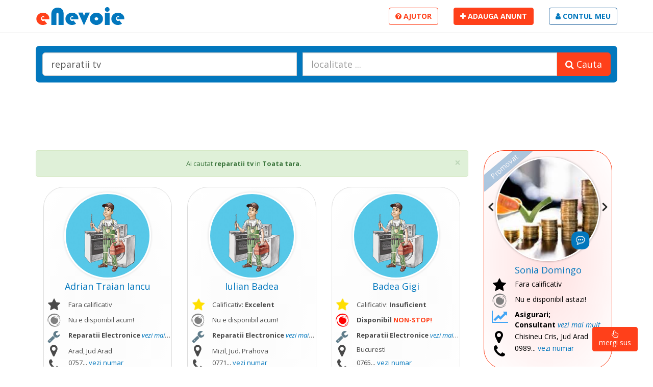

--- FILE ---
content_type: text/html; charset=UTF-8
request_url: https://enevoie.ro/cauta/reparatii-tv
body_size: 426546
content:
<html>
<!DOCTYPE html>
	<!-- HEAD -->
<head>
<title>Specialistii din diverse domenii sunt acum aproape de tine | eNevoie.ro</title>
<meta charset=utf-8>
<meta name="viewport" content="width=device-width, initial-scale=1.0, maximum-scale=1.0, user-scalable=no">
<meta content="Cauti un instalator, un mecanic, un consultant sau un specialist din oricare alt domeniu? Intra acum direct pe eNevoie.ro si vezi cine este cel mai aproape de tine!"name=description>
<meta content=www.eNevoie.ro name=author><meta content=../share-on-facebook.png property=og:image>

<link href="https://fonts.googleapis.com/css?family=Dosis:400,200,300,500,600,700,800|Open+Sans:300,400italic,400,600,700|Roboto+Condensed:300,300italic,400italic,700,400,300"rel=stylesheet>
<link href=../assets/css/bootstrap.css rel=stylesheet>
<!-- <link href=assets/css/font-awesome.min.css rel=stylesheet> -->
<!-- <link href=assets/css/font-awesome.css rel=stylesheet> -->
<link href=https://maxcdn.bootstrapcdn.com/font-awesome/4.7.0/css/font-awesome.min.css rel=stylesheet>
<link href=../assets/css/required.css rel=stylesheet>
<link href=../manifest.json rel="manifest">		

<link href=../assets/ico/eNevoie144x144.png rel=apple-touch-icon-precomposed sizes=144x144>
<link href=../assets/ico/eNevoie114x114.png rel=apple-touch-icon-precomposed sizes=114x114>
<link href=../assets/ico/eNevoie72x72.png rel=apple-touch-icon-precomposed sizes=72x72>
<link href=../assets/ico/eNevoie57x57.png rel=apple-touch-icon-precomposed>
<link href=../assets/ico/favicon.png rel="shortcut icon">
<script async src="https://pagead2.googlesyndication.com/pagead/js/adsbygoogle.js?client=ca-pub-7957446935119345"
     crossorigin="anonymous"></script>
<!-- Meta Pixel Code -->
<script>
!function(f,b,e,v,n,t,s)
{if(f.fbq)return;n=f.fbq=function(){n.callMethod?
n.callMethod.apply(n,arguments):n.queue.push(arguments)};
if(!f._fbq)f._fbq=n;n.push=n;n.loaded=!0;n.version='2.0';
n.queue=[];t=b.createElement(e);t.async=!0;
t.src=v;s=b.getElementsByTagName(e)[0];
s.parentNode.insertBefore(t,s)}(window, document,'script',
'https://connect.facebook.net/en_US/fbevents.js');
fbq('init', '1077855366876090');
fbq('track', 'PageView');
</script>
<noscript><img height="1" width="1" style="display:none"
src="https://www.facebook.com/tr?id=1077855366876090&ev=PageView&noscript=1"
/></noscript>
<!-- End Meta Pixel Code -->	 
</head>	
	<!--  END HEAD -->
	<div class=wrapper>
		<div itemscope itemtype=https://schema.org/LocalBusiness style=display:none>
			<a href=www.eNevoie.ro itemprop=url>
				<div itemprop=name>
					<strong>eNevoie.ro</strong>
				</div>
			</a>
			<div itemprop=description>
				Specialistii din diverse domenii sunt acum aproape de tine | www.eNevoie.ro pune in valoare prestatorii de servicii de care avem asa mare nevoie in viata noastra de zi cu zi, fie ca ne renovam apartamentul, cautam un mecanic priceput pentru masina noastra sau vrem sa avem acces la informatii pretioase de pe piata financiara si la cele mai bune oferte de asigurari. www.eNevoie.ro este un site unde vom gasi toti prestatorii de servicii care vor sa isi creasca numele si pe internet, avand ocazia sa primeasca atat calificative cat si comentarii.
			</div>
			<div itemprop=address itemscope itemtype=https://schema.org/PostalAddress>
				<span itemprop=streetAddress>Bucuresti</span><br>
				<span itemprop=addressLocality>Bucuresti</span><br>
				<span itemprop=addressRegion>Bucuresti</span><br>
				<span itemprop=addressCountry>Romania</span><br>
			</div>
		</div>
		<nav id="nav" class="navbar navbar-default navbar-fixed-top" role=navigation>	
		<div class="container" style="padding:0">
			<!--
			<span style="text-align:center;vertical-align:middle">
								<script type='text/javascript' src='//app.profitshare.ro/ai/11112401'></script>
							
			</span>	
			-->
			<a href=../contul-meu>
				<button class="cont-buton collapsed navbar-toggle"type=button style="color:#0277BD;padding:3px;background-color:#fff;border:1px solid #0277BD">
					<span class=sr-only></span><strong><i class="fa fa-user"style=color:#0277BD></i><span class="cont-text"> CONT</strong></span>
				</button> 
			</a>
			<a href=../adauga-anunt>
				<button class="anunt-buton collapsed navbar-toggle" type=button style="color:#fff;padding:3px;background-color:#ff401a;border:1px solid #ff401a"><i class="fa fa-plus"></i>
					<span class=sr-only></span> <span class="anunt-text"><strong>ANUNT</strong></span>
				</button> 
			</a>
			<a href=../ajutor>
				<button class="ajutor-buton collapsed navbar-toggle" type=button style="color:#ff401a;padding:3px;background-color:transparent;border:1px solid #ff401a"><i style=color:#ff401a class="fa fa-question-circle"></i>
					<span class=sr-only></span><span class="ajutor-text"><strong> AJUTOR </strong></span>
				</button> 
			</a>				
			<a href=../index class="logo">
				<img src=../assets/img/logo/v1-eNevoie-logo.png
					 data-src-960px="../assets/img/logo/v1-eNevoie-logo.png"
				 	 data-src-1260px="../assets/img/logo/v1-eNevoie.ro-logo.png"
					 alt="Logo eNevoie.ro"/>				
			</a>
			<ul class="collapse navbar-collapse nav navbar-nav navbar-right" id=main-nav>					
				<li class=dropdown>
					<a href=../ajutor>
						<button class="btn btn-danger" style=background-color:transparent;color:#ff401a><i class="fa fa-question-circle"></i><strong> AJUTOR</strong></button>
					</a>				
				<li class=dropdown>
					<a href=../adauga-anunt>
						<button class="btn btn-danger"><i class="fa fa-plus"></i><strong> ADAUGA ANUNT</strong></button>
					</a>
				<li class=dropdown>
					<a href=../contul-meu>
						<button class="btn btn-primary"style=background-color:transparent;color:#0277BD><i class="fa fa-user"></i><strong> CONTUL MEU</strong></button>
					</a>
			</ul>
		</div>	
		</nav>

		<div id="MainContainer" class="container" style=margin-top:90>
			<!-- <form action="../cauta-rapid/servicii" class="form form-horizontal" style=background-color:#0277BD;border-radius:7px;padding:13; id=searchform method=post> -->
			<form action="../cauta-rapid/servicii" class="form form-horizontal" style=background-color:#0277BD;border-radius:7px;padding:13; id=searchform method=post>
				<div class="input-group input-group-lg">
					<input id="cautare-rapida" class="form-control input-lg" name=cauta value="reparatii tv" placeholder="cautare ..." type=search>
					<span class=input-group-btn></span>
					<input class="form-control input-lg" name=localitate placeholder="localitate ..." value="" type=search id=autocomplete>
					<span class=input-group-btn>
						<button class="btn btn-danger btn-lg"type=submit  name=submit>
							<i class="fa fa-search"></i> 
							<span class="cauta-text">Cauta</span>
						</button>
					</span>
				</div>
			</form>

<!-- Start ProfitShare Zone 13756156 -->
<div id="profitshare-container" style="width: 100%; max-width: 970px; margin: auto;">
    <script type="text/javascript">
        if ("undefined" == typeof profitshare_id) var profitshare_id = {};
        if ("undefined" != typeof profitshare_id["13756156"] ? profitshare_id["13756156"]++ : profitshare_id["13756156"] = 1) {
            document.write('<div id="profitshare-13756156-' + profitshare_id["13756156"] + '" style="width: 100%;max-width:970px; height:90px;"></div>');
            var c = document.createElement("script");
            c.type = "text/javascript";
            c.async = true;
            c.src = ("https:" == document.location.protocol ? "https://" : "http://") + "w.profitshare.ro/a/4BIV";
            c.onload = function () {
                // Ensure the banner fits within its container
                setTimeout(function () {
                    const banners = document.querySelectorAll('[id^="profitshare-13756156"]');
                    banners.forEach(function (banner) {
                        banner.style.width = "100%";
                        banner.style.maxWidth = "970px";
                        banner.style.margin = "0 auto";
                        banner.style.overflow = "hidden"; // Prevent overflow issues
                    });
                }, 500); // Delay to allow banner rendering
            };
            document.getElementsByTagName("head")[0].appendChild(c);
        }
    </script>
</div>
<!-- End ProfitShare Zone 13756156 -->
	
			<div class=row style=padding-top:30>
				<!-- Search results -->
				<div class="col-md-9">
				<div align="center" class="alert alert-success alert-dismissible" role="alert">
					<button type="button" class="close" data-dismiss="alert"><span aria-hidden="true">&times;</span><span class="sr-only">Close</span></button>
					Ai cautat <strong>reparatii tv </strong> in <strong>Toata tara.</strong></div>						<span class="col-lg-4 col-md-6 col-sm-4 col-xs-12 ">
						<div class="user-card promoted-0">
																<button type="button" class="btn btn- promoted-label">									</button> 
														
							<div class="photo">
								<a href=../profil/adrian-traian-iancu-9654-5e class="see-photo-cautari" data-statistics="2642">
									<img src="../assets/img/load.gif" data-src="../fotografii-profil/reparatii-electronice-electrocasnice-ceasuri-m-1.png" align="center" class="img-circle" alt="Avatar fotografii-profil/reparatii-electronice-electrocasnice-ceasuri-m-1.png">	
								</a>
							</div>
							
							<h4 align="center">
								<a href=../profil/adrian-traian-iancu-9654-5e class="see-name-cautari" data-statistics="2642">
							Adrian Traian Iancu								</a>
							</h4>
							
							<ul class="contact-info fa-ul" style="padding-left: 20px;" align="left">
							
										<li class="rating-cautari"><i class='fa fa-li fa-2x fa-star'> </i> Fara calificativ</li>	
							
																		<li class="availability-cautari">
											<span class="demo-popover">
												<span class="text" id="popover-hover" title='Adrian Traian Iancu' data-container="body" data-toggle="popover" data-placement="top" data-content='<span align=left style="" class="col-sm-6 col-xs-6">Luni - Vineri:</span><span align=left style=color:black class="col-sm-6 col-xs-6">09:00 <span> <i class="fa fa-minus" aria-hidden="true"> </i> </span> 18:00</span><span align=left style="" class="col-sm-6 col-xs-6"><strong>Sambata:</strong></span><span align=left style=color:black class="col-sm-6 col-xs-6">10:00 <span> <i class="fa fa-minus" aria-hidden="true"> </i> </span> 17:00</span><span align=left style="" class="col-sm-6 col-xs-6"><strong>Duminica:</strong></span><span align=left style=color:black class="col-sm-6 col-xs-6">10:00 <span> <i class="fa fa-minus" aria-hidden="true"> </i> </span> 15:00</span>'><span class="bold"></span>
													<span class="see-availability-cautari" data-statistics="2642"> 
														<i style="color:gray" class="fa fa-li fa-eercast fa-2x" aria-hidden="true"> </i> Nu e disponibil acum!													</span>
												</span>
											</span>											
										</li>
																
								<li class="services-cautari" style="position:static">
									<i style="color:#607D8B" class="fa fa-li-custom fa-wrench fa-2x"></i>
									<span class="demo-popover">
										<span class="text" id="popover-hover" title="Adrian Traian Iancu" data-container="body" data-toggle="popover" data-placement="top" data-content='<strong>- Reparatii Electronice; </br>- Reparatii Electrocasnice; </br>- Reparatii Telefoane si Tablete; </br>- Reparatii Laptopuri si Calculatoare; </br>- Reparatii TV; </br>- Reparatii Echipamente Audio; </br>- Instalare Windows / Sisteme de Operare; </br>- ...</strong>'>
											<span class="see-services-cautari" data-statistics="2642"> 
												<strong>Reparatii Electronice</strong> <a><i>vezi mai mult</i></a>	
												<a href=../profil/adrian-traian-iancu-9654-5e>    </a>
											</span>
										</span>
									</span>								
								</li>								
								
																				<li class="localization-cautari" style="position:static"><i class="fa fa-li-custom fa-map-marker fa-2x"></i>
													<span class="demo-popover">
														<span class="text" id="popover-hover" title="Adrian Traian Iancu" data-container="body" data-toggle="popover" data-placement="top" data-content='Arad, Jud Arad'>									
														<span class='see-localization-cautari' data-statistics='2642'> Arad, Jud Arad</span>														</span>
													</span>
												</li>														
													
								
								<li class="phonenumber-cautari"><i class="fa fa-li fa-phone fa-2x"></i> 
									<span class="see-phonenumber-cautari" data-statistics="2642" data-phonenumber="0757.799.654"> 0757... 
										<a>vezi numar </a>
									</span>
								</li>		
								
								<li class="details-cautari">
									<span class="demo-popover">
										<span class="text" id="popover-hover" title="Adrian Traian Iancu" data-container="body" data-toggle="popover" data-placement="top" data-content='Tehnician Electronist efectuez Service Audio, TV, Video, IT, Electrocasnice si Electrice, la domiciliul clientului sau la domiciliul meu, la preturi accesibile.<br />Instalez Windows 2000, XP, Vista, 7 si programe utilitare.<br />Devirusez si recuper... <i>mai mult</i>'>									
											<i class="fa fa-li fa-commenting-o fa-2x"></i> 
											<a class="see-details-cautari" data-statistics="2642" href=../profil/adrian-traian-iancu-9654-5e> vezi detalii </a>
										</span>
									</span>
								</li>														
							</ul>
						</div>
						</span>
								
											<span class="col-lg-4 col-md-6 col-sm-4 col-xs-12 ">
						<div class="user-card promoted-0">
																<button type="button" class="btn btn- promoted-label">									</button> 
														
							<div class="photo">
								<a href=../profil/claudiu-badea-3666-26 class="see-photo-cautari" data-statistics="1430">
									<img src="../assets/img/load.gif" data-src="../fotografii-profil/reparatii-electronice-electrocasnice-ceasuri-m-1.png" align="center" class="img-circle" alt="Avatar fotografii-profil/reparatii-electronice-electrocasnice-ceasuri-m-1.png">	
								</a>
							</div>
							
							<h4 align="center">
								<a href=../profil/claudiu-badea-3666-26 class="see-name-cautari" data-statistics="1430">
							Iulian Badea								</a>
							</h4>
							
							<ul class="contact-info fa-ul" style="padding-left: 20px;" align="left">
							
										<li class="rating-cautari"><i class='fa fa-li fa-2x fa-star fa-spin' style=color:#FFDF00> </i> Calificativ: <strong>Excelent</strong></li>	
							
																		<li class="availability-cautari">
											<span class="demo-popover">
												<span class="text" id="popover-hover" title='Iulian Badea' data-container="body" data-toggle="popover" data-placement="top" data-content='<span align=left style="" class="col-sm-6 col-xs-6">Luni - Vineri:</span><span align=left style=color:black class="col-sm-6 col-xs-6">10:00 <span> <i class="fa fa-minus" aria-hidden="true"> </i> </span> 16:00</span><span align=left style="" class="col-sm-6 col-xs-6"><strong>Sambata:</strong></span><span align=left style=color:black class="col-sm-6 col-xs-6">10:00 <span> <i class="fa fa-minus" aria-hidden="true"> </i> </span> 13:00</span>'><span class="bold"></span>
													<span class="see-availability-cautari" data-statistics="1430"> 
														<i style="color:gray" class="fa fa-li fa-eercast fa-2x" aria-hidden="true"> </i> Nu e disponibil acum!													</span>
												</span>
											</span>											
										</li>
																
								<li class="services-cautari" style="position:static">
									<i style="color:#607D8B" class="fa fa-li-custom fa-wrench fa-2x"></i>
									<span class="demo-popover">
										<span class="text" id="popover-hover" title="Iulian Badea" data-container="body" data-toggle="popover" data-placement="top" data-content='<strong>- Reparatii Electronice; </br>- Reparatii Electrocasnice; </br>- Reparatii Telefoane si Tablete; </br>- Reparatii Laptopuri si Calculatoare; </br>- Reparatii Frigidere; </br>- Reparatii Masini de Spalat; </br>- Reparatii TV; </br>- Reparatii Aragazuri;...</strong>'>
											<span class="see-services-cautari" data-statistics="1430"> 
												<strong>Reparatii Electronice</strong> <a><i>vezi mai mult</i></a>	
												<a href=../profil/claudiu-badea-3666-26>    </a>
											</span>
										</span>
									</span>								
								</li>								
								
																				<li class="localization-cautari" style="position:static"><i class="fa fa-li-custom fa-map-marker fa-2x"></i>
													<span class="demo-popover">
														<span class="text" id="popover-hover" title="Iulian Badea" data-container="body" data-toggle="popover" data-placement="top" data-content='Mizil, Jud. Prahova'>									
														<span class='see-localization-cautari' data-statistics='1430'> Mizil, Jud. Prahova</span>														</span>
													</span>
												</li>														
													
								
								<li class="phonenumber-cautari"><i class="fa fa-li fa-phone fa-2x"></i> 
									<span class="see-phonenumber-cautari" data-statistics="1430" data-phonenumber="0771.037.757"> 0771... 
										<a>vezi numar </a>
									</span>
								</li>		
								
								<li class="details-cautari">
									<span class="demo-popover">
										<span class="text" id="popover-hover" title="Iulian Badea" data-container="body" data-toggle="popover" data-placement="top" data-content='Reparatii orice!<br />repar orice imi pica in mana.<br />In special: electrice, electronice, electrocasnice, centrale termice, aparate frigirifice, masini de spalat, telefoane, tablete, laptop-uri, desktop-uri, TV LED si LCD, aspiratoare, compresoare... <i>mai mult</i>'>									
											<i class="fa fa-li fa-commenting-o fa-2x"></i> 
											<a class="see-details-cautari" data-statistics="1430" href=../profil/claudiu-badea-3666-26> vezi detalii </a>
										</span>
									</span>
								</li>														
							</ul>
						</div>
						</span>
								
											<span class="col-lg-4 col-md-6 col-sm-4 col-xs-12 ">
						<div class="user-card promoted-0">
																<button type="button" class="btn btn- promoted-label">									</button> 
														
							<div class="photo">
								<a href=../profil/badeagi_gi77-8252 class="see-photo-cautari" data-statistics="730">
									<img src="../assets/img/load.gif" data-src="../fotografii-profil/reparatii-electronice-electrocasnice-ceasuri-m-2.png" align="center" class="img-circle" alt="Avatar fotografii-profil/reparatii-electronice-electrocasnice-ceasuri-m-2.png">	
								</a>
							</div>
							
							<h4 align="center">
								<a href=../profil/badeagi_gi77-8252 class="see-name-cautari" data-statistics="730">
							Badea Gigi								</a>
							</h4>
							
							<ul class="contact-info fa-ul" style="padding-left: 20px;" align="left">
							
										<li class="rating-cautari"><i class='fa fa-li fa-2x fa-star fa-spin' style=color:#FFDF00> </i> Calificativ: <strong>Insuficient</strong></li>	
							
																		<li class="availability-cautari">
											<span class="demo-popover">
												<span class="text" id="popover-hover" title='Badea Gigi' data-container="body" data-toggle="popover" data-placement="top" data-content='<span align=center style=color:#ff401a;vertical-align:middle;font-weight:600;padding:0; class="input-lg">Disponibil NON-STOP</span>'><span class="bold"></span>
													<span class="see-availability-cautari" data-statistics="730"> 
														<i style="color:red" class="fa fa-li fa-eercast fa-2x" aria-hidden="true"> </i> <strong>Disponibil <span style=color:#ff401a>NON-STOP!</span></strong>													</span>
												</span>
											</span>											
										</li>
																
								<li class="services-cautari" style="position:static">
									<i style="color:#607D8B" class="fa fa-li-custom fa-wrench fa-2x"></i>
									<span class="demo-popover">
										<span class="text" id="popover-hover" title="Badea Gigi" data-container="body" data-toggle="popover" data-placement="top" data-content='<strong>- Reparatii Electronice; </br>- Reparatii Electrocasnice; </br>- Reparatii Frigidere; </br>- Reparatii Masini de Spalat; </br>- Reparatii TV;</strong>'>
											<span class="see-services-cautari" data-statistics="730"> 
												<strong>Reparatii Electronice</strong> <a><i>vezi mai mult</i></a>	
												<a href=../profil/badeagi_gi77-8252>    </a>
											</span>
										</span>
									</span>								
								</li>								
								
																				<li class="localization-cautari" style="position:static"><i class="fa fa-li-custom fa-map-marker fa-2x"></i>
													<span class="demo-popover">
														<span class="text" id="popover-hover" title="Badea Gigi" data-container="body" data-toggle="popover" data-placement="top" data-content='Bucuresti'>									
														Bucuresti														</span>
													</span>
												</li>														
													
								
								<li class="phonenumber-cautari"><i class="fa fa-li fa-phone fa-2x"></i> 
									<span class="see-phonenumber-cautari" data-statistics="730" data-phonenumber="0765.118.252"> 0765... 
										<a>vezi numar </a>
									</span>
								</li>		
								
								<li class="details-cautari">
									<span class="demo-popover">
										<span class="text" id="popover-hover" title="Badea Gigi" data-container="body" data-toggle="popover" data-placement="top" data-content='Reparatii masini de spalat / frigidere / Module placi electronoce cuve capsulate etc'>									
											<i class="fa fa-li fa-commenting-o fa-2x"></i> 
											<a class="see-details-cautari" data-statistics="730" href=../profil/badeagi_gi77-8252> vezi detalii </a>
										</span>
									</span>
								</li>														
							</ul>
						</div>
						</span>
								
											<span class="col-lg-4 col-md-6 col-sm-4 col-xs-12 ">
						<div class="user-card promoted-0">
																<button type="button" class="btn btn- promoted-label">									</button> 
														
							<div class="photo">
								<a href=../profil/ii-dumitrascu-c-service-electro--6030-b6 class="see-photo-cautari" data-statistics="2584">
									<img src="../assets/img/load.gif" data-src="../profil-utilizator/ii-dumitrascu-c-service-electro--6030-b6/ii-dumitrascu-c-service-electro-curatare-laptopuri-si-calculatoare-instalare-programe-calculator-instalare-windows-sisteme-de-oper-20171108154530.png" align="center" class="img-circle" alt="Avatar profil-utilizator/ii-dumitrascu-c-service-electro--6030-b6/ii-dumitrascu-c-service-electro-curatare-laptopuri-si-calculatoare-instalare-programe-calculator-instalare-windows-sisteme-de-oper-20171108154530.png">	
								</a>
							</div>
							
							<h4 align="center">
								<a href=../profil/ii-dumitrascu-c-service-electro--6030-b6 class="see-name-cautari" data-statistics="2584">
							I.I. Dumitrascu C Se...								</a>
							</h4>
							
							<ul class="contact-info fa-ul" style="padding-left: 20px;" align="left">
							
										<li class="rating-cautari"><i class='fa fa-li fa-2x fa-star'> </i> Fara calificativ</li>	
							
																		<li class="availability-cautari">
											<span class="demo-popover">
												<span class="text" id="popover-hover" title='I.I. Dumitrascu C Service Electro ' data-container="body" data-toggle="popover" data-placement="top" data-content='<span align=left style="" class="col-sm-6 col-xs-6">Luni - Vineri:</span><span align=left style=color:black class="col-sm-6 col-xs-6">09:00 <span> <i class="fa fa-minus" aria-hidden="true"> </i> </span> 19:00</span><span align=left style="" class="col-sm-6 col-xs-6"><strong>Sambata:</strong></span><span align=left style=color:black class="col-sm-6 col-xs-6">09:00 <span> <i class="fa fa-minus" aria-hidden="true"> </i> </span> 13:00</span>'><span class="bold"></span>
													<span class="see-availability-cautari" data-statistics="2584"> 
														<i style="color:gray" class="fa fa-li fa-eercast fa-2x" aria-hidden="true"> </i> Nu e disponibil acum!													</span>
												</span>
											</span>											
										</li>
																
								<li class="services-cautari" style="position:static">
									<i style="color:#607D8B" class="fa fa-li-custom fa-wrench fa-2x"></i>
									<span class="demo-popover">
										<span class="text" id="popover-hover" title="I.I. Dumitrascu C Service Electro " data-container="body" data-toggle="popover" data-placement="top" data-content='<strong>- Reparatii Electronice; </br>- Reparatii Electrocasnice; </br>- Reparatii Laptopuri si Calculatoare; </br>- Reparatii TV; </br>- Reparatii Echipamente Audio; </br>- Instalare Windows / Sisteme de Operare; </br>- Instalare Programe Calculator; </br>- C...</strong>'>
											<span class="see-services-cautari" data-statistics="2584"> 
												<strong>Reparatii Electronice</strong> <a><i>vezi mai mult</i></a>	
												<a href=../profil/ii-dumitrascu-c-service-electro--6030-b6>    </a>
											</span>
										</span>
									</span>								
								</li>								
								
																				<li class="localization-cautari" style="position:static"><i class="fa fa-li-custom fa-map-marker fa-2x"></i>
													<span class="demo-popover">
														<span class="text" id="popover-hover" title="I.I. Dumitrascu C Service Electro " data-container="body" data-toggle="popover" data-placement="top" data-content='Vaslui'>									
														Vaslui														</span>
													</span>
												</li>														
													
								
								<li class="phonenumber-cautari"><i class="fa fa-li fa-phone fa-2x"></i> 
									<span class="see-phonenumber-cautari" data-statistics="2584" data-phonenumber="0755.776.030"> 0755... 
										<a>vezi numar </a>
									</span>
								</li>		
								
								<li class="details-cautari">
									<span class="demo-popover">
										<span class="text" id="popover-hover" title="I.I. Dumitrascu C Service Electro " data-container="body" data-toggle="popover" data-placement="top" data-content='Reparatii, instalari, adaptari statii radio-emisie taxi si CB(auto) si desfacere produse din acest domeniu!.......<br />A '>									
											<i class="fa fa-li fa-commenting-o fa-2x"></i> 
											<a class="see-details-cautari" data-statistics="2584" href=../profil/ii-dumitrascu-c-service-electro--6030-b6> vezi detalii </a>
										</span>
									</span>
								</li>														
							</ul>
						</div>
						</span>
								
											<span class="col-lg-4 col-md-6 col-sm-4 col-xs-12 ">
						<div class="user-card promoted-0">
																<button type="button" class="btn btn- promoted-label">									</button> 
														
							<div class="photo">
								<a href=../profil/liviu-manolache-1002-5a class="see-photo-cautari" data-statistics="1945">
									<img src="../assets/img/load.gif" data-src="../profil-utilizator/liviu-manolache-1002-5a/liviu-manolache-curatare-laptopuri-si-calculatoare-instalare-programe-calculator-instalare-windows-sisteme-de-operare-reparatii-ec-20170224160443.png" align="center" class="img-circle" alt="Avatar profil-utilizator/liviu-manolache-1002-5a/liviu-manolache-curatare-laptopuri-si-calculatoare-instalare-programe-calculator-instalare-windows-sisteme-de-operare-reparatii-ec-20170224160443.png">	
								</a>
							</div>
							
							<h4 align="center">
								<a href=../profil/liviu-manolache-1002-5a class="see-name-cautari" data-statistics="1945">
							Liviu Manolache								</a>
							</h4>
							
							<ul class="contact-info fa-ul" style="padding-left: 20px;" align="left">
							
										<li class="rating-cautari"><i class='fa fa-li fa-2x fa-star'> </i> Fara calificativ</li>	
							
																		<li class="availability-cautari">
											<span class="demo-popover">
												<span class="text" id="popover-hover" title='Liviu Manolache' data-container="body" data-toggle="popover" data-placement="top" data-content='<span align=left style="" class="col-sm-6 col-xs-6">Luni - Vineri:</span><span align=left style=color:black class="col-sm-6 col-xs-6">09:00 <span> <i class="fa fa-minus" aria-hidden="true"> </i> </span> 18:00</span><span align=left style="" class="col-sm-6 col-xs-6"><strong>Sambata:</strong></span><span align=left style=color:black class="col-sm-6 col-xs-6">09:00 <span> <i class="fa fa-minus" aria-hidden="true"> </i> </span> 13:00</span>'><span class="bold"></span>
													<span class="see-availability-cautari" data-statistics="1945"> 
														<i style="color:gray" class="fa fa-li fa-eercast fa-2x" aria-hidden="true"> </i> Nu e disponibil acum!													</span>
												</span>
											</span>											
										</li>
																
								<li class="services-cautari" style="position:static">
									<i style="color:#607D8B" class="fa fa-li-custom fa-wrench fa-2x"></i>
									<span class="demo-popover">
										<span class="text" id="popover-hover" title="Liviu Manolache" data-container="body" data-toggle="popover" data-placement="top" data-content='<strong>- Reparatii Electronice; </br>- Reparatii Electrocasnice; </br>- Reparatii Laptopuri si Calculatoare; </br>- Reparatii TV; </br>- Reparatii Echipamente Audio; </br>- Instalare Windows / Sisteme de Operare; </br>- Instalare Programe Calculator; </br>- C...</strong>'>
											<span class="see-services-cautari" data-statistics="1945"> 
												<strong>Reparatii Electronice</strong> <a><i>vezi mai mult</i></a>	
												<a href=../profil/liviu-manolache-1002-5a>    </a>
											</span>
										</span>
									</span>								
								</li>								
								
																				<li class="localization-cautari" style="position:static"><i class="fa fa-li-custom fa-map-marker fa-2x"></i>
													<span class="demo-popover">
														<span class="text" id="popover-hover" title="Liviu Manolache" data-container="body" data-toggle="popover" data-placement="top" data-content='Jilavele, Jud Ialomita'>									
														<span class='see-localization-cautari' data-statistics='1945'> Jilavele, Jud Ialomita</span>														</span>
													</span>
												</li>														
													
								
								<li class="phonenumber-cautari"><i class="fa fa-li fa-phone fa-2x"></i> 
									<span class="see-phonenumber-cautari" data-statistics="1945" data-phonenumber="0723.291.002"> 0723... 
										<a>vezi numar </a>
									</span>
								</li>		
								
								<li class="details-cautari">
									<span class="demo-popover">
										<span class="text" id="popover-hover" title="Liviu Manolache" data-container="body" data-toggle="popover" data-placement="top" data-content='Depanare aparate electronice'>									
											<i class="fa fa-li fa-commenting-o fa-2x"></i> 
											<a class="see-details-cautari" data-statistics="1945" href=../profil/liviu-manolache-1002-5a> vezi detalii </a>
										</span>
									</span>
								</li>														
							</ul>
						</div>
						</span>
								
											<span class="col-lg-4 col-md-6 col-sm-4 col-xs-12 ">
						<div class="user-card promoted-0">
																<button type="button" class="btn btn- promoted-label">									</button> 
														
							<div class="photo">
								<a href=../profil/sc-cmr-instal-srl-7437-c3 class="see-photo-cautari" data-statistics="3549">
									<img src="../assets/img/load.gif" data-src="../fotografii-profil/reparatii-electronice-electrocasnice-ceasuri-m-2.png" align="center" class="img-circle" alt="Avatar fotografii-profil/reparatii-electronice-electrocasnice-ceasuri-m-2.png">	
								</a>
							</div>
							
							<h4 align="center">
								<a href=../profil/sc-cmr-instal-srl-7437-c3 class="see-name-cautari" data-statistics="3549">
							S.C. Cmr Instal S.R.L.								</a>
							</h4>
							
							<ul class="contact-info fa-ul" style="padding-left: 20px;" align="left">
							
										<li class="rating-cautari"><i class='fa fa-li fa-2x fa-star'> </i> Fara calificativ</li>	
							
																		<li class="availability-cautari">
											<span class="demo-popover">
												<span class="text" id="popover-hover" title='S.C. Cmr Instal S.R.L.' data-container="body" data-toggle="popover" data-placement="top" data-content='<span align=left style="" class="col-sm-6 col-xs-6">Luni - Vineri:</span><span align=left style=color:black class="col-sm-6 col-xs-6">09:00 <span> <i class="fa fa-minus" aria-hidden="true"> </i> </span> 17:00</span><span align=left style="" class="col-sm-6 col-xs-6"><strong>Sambata:</strong></span><span align=left style=color:black class="col-sm-6 col-xs-6">10:00 <span> <i class="fa fa-minus" aria-hidden="true"> </i> </span> 16:00</span>'><span class="bold"></span>
													<span class="see-availability-cautari" data-statistics="3549"> 
														<i style="color:gray" class="fa fa-li fa-eercast fa-2x" aria-hidden="true"> </i> Nu e disponibil acum!													</span>
												</span>
											</span>											
										</li>
																
								<li class="services-cautari" style="position:static">
									<i style="color:#607D8B" class="fa fa-li-custom fa-wrench fa-2x"></i>
									<span class="demo-popover">
										<span class="text" id="popover-hover" title="S.C. Cmr Instal S.R.L." data-container="body" data-toggle="popover" data-placement="top" data-content='<strong>- Reparatii Electronice; </br>- Reparatii Electrocasnice; </br>- Reparatii TV;</strong>'>
											<span class="see-services-cautari" data-statistics="3549"> 
												<strong>Reparatii Electronice</strong> <a><i>vezi mai mult</i></a>	
												<a href=../profil/sc-cmr-instal-srl-7437-c3>    </a>
											</span>
										</span>
									</span>								
								</li>								
								
																				<li class="localization-cautari" style="position:static"><i class="fa fa-li-custom fa-map-marker fa-2x"></i>
													<span class="demo-popover">
														<span class="text" id="popover-hover" title="S.C. Cmr Instal S.R.L." data-container="body" data-toggle="popover" data-placement="top" data-content='Craiova, Jud Dolj'>									
														<span class='see-localization-cautari' data-statistics='3549'> Craiova, Jud Dolj</span>														</span>
													</span>
												</li>														
													
								
								<li class="phonenumber-cautari"><i class="fa fa-li fa-phone fa-2x"></i> 
									<span class="see-phonenumber-cautari" data-statistics="3549" data-phonenumber="0761.637.437"> 0761... 
										<a>vezi numar </a>
									</span>
								</li>		
								
								<li class="details-cautari">
									<span class="demo-popover">
										<span class="text" id="popover-hover" title="S.C. Cmr Instal S.R.L." data-container="body" data-toggle="popover" data-placement="top" data-content='Retelistica (constructii de retele pentru internet TV telefonie, Deranjamente TVA  internet sii tel.<br />Lucrari pe fibra optica(Deranjamente)<br />Deranjamente antene satelit dolce focus orange.<br />Internet prin satelit.<br />Montaj prize TV +in... <i>mai mult</i>'>									
											<i class="fa fa-li fa-commenting-o fa-2x"></i> 
											<a class="see-details-cautari" data-statistics="3549" href=../profil/sc-cmr-instal-srl-7437-c3> vezi detalii </a>
										</span>
									</span>
								</li>														
							</ul>
						</div>
						</span>
								
											<span class="col-lg-4 col-md-6 col-sm-4 col-xs-12 ">
						<div class="user-card promoted-0">
																<button type="button" class="btn btn- promoted-label">									</button> 
														
							<div class="photo">
								<a href=../profil/marius-murgu-3485-08 class="see-photo-cautari" data-statistics="3962">
									<img src="../assets/img/load.gif" data-src="../profil-utilizator/marius-murgu-3485-08/marius-murgu-instalare-programe-calculator-instalare-windows-sisteme-de-operare-reparatii-tv-reparatii-laptopuri-si-calculatoare-r-20210812005711.png" align="center" class="img-circle" alt="Avatar profil-utilizator/marius-murgu-3485-08/marius-murgu-instalare-programe-calculator-instalare-windows-sisteme-de-operare-reparatii-tv-reparatii-laptopuri-si-calculatoare-r-20210812005711.png">	
								</a>
							</div>
							
							<h4 align="center">
								<a href=../profil/marius-murgu-3485-08 class="see-name-cautari" data-statistics="3962">
							Marius Murgu								</a>
							</h4>
							
							<ul class="contact-info fa-ul" style="padding-left: 20px;" align="left">
							
										<li class="rating-cautari"><i class='fa fa-li fa-2x fa-star'> </i> Fara calificativ</li>	
							
																		<li class="availability-cautari">
											<span class="demo-popover">
												<span class="text" id="popover-hover" title='Marius Murgu' data-container="body" data-toggle="popover" data-placement="top" data-content='<span align=left style="" class="col-sm-6 col-xs-6">Luni - Vineri:</span><span align=left style=color:black class="col-sm-6 col-xs-6">19:00 <span> <i class="fa fa-minus" aria-hidden="true"> </i> </span> 21:00</span><span align=left style="" class="col-sm-6 col-xs-6"><strong>Sambata:</strong></span><span align=left style=color:black class="col-sm-6 col-xs-6">09:00 <span> <i class="fa fa-minus" aria-hidden="true"> </i> </span> 21:00</span><span align=left style="" class="col-sm-6 col-xs-6"><strong>Duminica:</strong></span><span align=left style=color:black class="col-sm-6 col-xs-6">09:00 <span> <i class="fa fa-minus" aria-hidden="true"> </i> </span> 21:00</span>'><span class="bold"></span>
													<span class="see-availability-cautari" data-statistics="3962"> 
														<i style="color:gray" class="fa fa-li fa-eercast fa-2x" aria-hidden="true"> </i> Nu e disponibil acum!													</span>
												</span>
											</span>											
										</li>
																
								<li class="services-cautari" style="position:static">
									<i style="color:#607D8B" class="fa fa-li-custom fa-wrench fa-2x"></i>
									<span class="demo-popover">
										<span class="text" id="popover-hover" title="Marius Murgu" data-container="body" data-toggle="popover" data-placement="top" data-content='<strong>- Reparatii Laptopuri si Calculatoare; </br>- Reparatii TV; </br>- Instalare Windows / Sisteme de Operare; </br>- Instalare Programe Calculator;</strong>'>
											<span class="see-services-cautari" data-statistics="3962"> 
												<strong>Reparatii Laptopuri si Calculatoare</strong> <a><i>vezi mai mult</i></a>	
												<a href=../profil/marius-murgu-3485-08>    </a>
											</span>
										</span>
									</span>								
								</li>								
								
																				<li class="localization-cautari" style="position:static"><i class="fa fa-li-custom fa-map-marker fa-2x"></i>
													<span class="demo-popover">
														<span class="text" id="popover-hover" title="Marius Murgu" data-container="body" data-toggle="popover" data-placement="top" data-content='Bucuresti, Sector 4'>									
														<span class='see-localization-cautari' data-statistics='3962'> Bucuresti, Sector 4</span>														</span>
													</span>
												</li>														
													
								
								<li class="phonenumber-cautari"><i class="fa fa-li fa-phone fa-2x"></i> 
									<span class="see-phonenumber-cautari" data-statistics="3962" data-phonenumber="0769.813.485"> 0769... 
										<a>vezi numar </a>
									</span>
								</li>		
								
								<li class="details-cautari">
									<span class="demo-popover">
										<span class="text" id="popover-hover" title="Marius Murgu" data-container="body" data-toggle="popover" data-placement="top" data-content='Cablaj UTP/FTP<br />Instalari Windows sii programe<br />Cablaj Coaxial TV<br />Montaj camere supraveghere video'>									
											<i class="fa fa-li fa-commenting-o fa-2x"></i> 
											<a class="see-details-cautari" data-statistics="3962" href=../profil/marius-murgu-3485-08> vezi detalii </a>
										</span>
									</span>
								</li>														
							</ul>
						</div>
						</span>
								
											<span class="col-lg-4 col-md-6 col-sm-4 col-xs-12 ">
						<div class="user-card promoted-0">
																<button type="button" class="btn btn- promoted-label">									</button> 
														
							<div class="photo">
								<a href=../profil/contact-0618-5 class="see-photo-cautari" data-statistics="782">
									<img src="../assets/img/load.gif" data-src="../profil-utilizator/contact-0618-5/contact@rotehnic.com20160624132924.png" align="center" class="img-circle" alt="Avatar profil-utilizator/contact-0618-5/contact@rotehnic.com20160624132924.png">	
								</a>
							</div>
							
							<h4 align="center">
								<a href=../profil/contact-0618-5 class="see-name-cautari" data-statistics="782">
							S.C. Nicristy Electr...								</a>
							</h4>
							
							<ul class="contact-info fa-ul" style="padding-left: 20px;" align="left">
							
										<li class="rating-cautari"><i class='fa fa-li fa-2x fa-star fa-spin' style=color:#FFDF00> </i> Calificativ: <strong>Excelent</strong></li>	
							
																		<li class="availability-cautari">
											<span class="demo-popover">
												<span class="text" id="popover-hover" title='S.C. Nicristy Electric S.R.L.' data-container="body" data-toggle="popover" data-placement="top" data-content='<span align=left style="" class="col-sm-6 col-xs-6">Luni - Vineri:</span><span align=left style=color:black class="col-sm-6 col-xs-6">09:00 <span> <i class="fa fa-minus" aria-hidden="true"> </i> </span> 18:00</span>'><span class="bold"></span>
													<span class="see-availability-cautari" data-statistics="782"> 
														<i style="color:gray" class="fa fa-li fa-eercast fa-2x" aria-hidden="true"> </i> Nu e disponibil acum!													</span>
												</span>
											</span>											
										</li>
																
								<li class="services-cautari" style="position:static">
									<i style="color:#607D8B" class="fa fa-li-custom fa-wrench fa-2x"></i>
									<span class="demo-popover">
										<span class="text" id="popover-hover" title="S.C. Nicristy Electric S.R.L." data-container="body" data-toggle="popover" data-placement="top" data-content='<strong>- Reparatii Electronice; </br>- Reparatii Electrocasnice; </br>- Reparatii Telefoane si Tablete; </br>- Reparatii Laptopuri si Calculatoare; </br>- Reparatii Frigidere; </br>- Reparatii TV; </br>- Reparatii Echipamente Audio; </br>- Instalare Windows /...</strong>'>
											<span class="see-services-cautari" data-statistics="782"> 
												<strong>Reparatii Electronice</strong> <a><i>vezi mai mult</i></a>	
												<a href=../profil/contact-0618-5>    </a>
											</span>
										</span>
									</span>								
								</li>								
								
																				<li class="localization-cautari" style="position:static"><i class="fa fa-li-custom fa-map-marker fa-2x"></i>
													<span class="demo-popover">
														<span class="text" id="popover-hover" title="S.C. Nicristy Electric S.R.L." data-container="body" data-toggle="popover" data-placement="top" data-content='Beius, Bihor'>									
														<span class='see-localization-cautari' data-statistics='782'> Beius, Bihor</span>														</span>
													</span>
												</li>														
													
								
								<li class="phonenumber-cautari"><i class="fa fa-li fa-phone fa-2x"></i> 
									<span class="see-phonenumber-cautari" data-statistics="782" data-phonenumber="0721.840.618"> 0721... 
										<a>vezi numar </a>
									</span>
								</li>		
								
								<li class="details-cautari">
									<span class="demo-popover">
										<span class="text" id="popover-hover" title="S.C. Nicristy Electric S.R.L." data-container="body" data-toggle="popover" data-placement="top" data-content='REPARATIIA CALCULATOARE, RETELE DE CALCULATOARE, REPARATII STATII RADIO, REPARATII COPIATOARE, INCARCARI CARTUSE, ANTENE, GRUP ELECTRIGEN, UPS, SMARTPHONE, COPIATOARE, IMPRIMANTA, FAX www.rotehnic.com Beius'>									
											<i class="fa fa-li fa-commenting-o fa-2x"></i> 
											<a class="see-details-cautari" data-statistics="782" href=../profil/contact-0618-5> vezi detalii </a>
										</span>
									</span>
								</li>														
							</ul>
						</div>
						</span>
								
											<span class="col-lg-4 col-md-6 col-sm-4 col-xs-12 ">
						<div class="user-card promoted-0">
																<button type="button" class="btn btn- promoted-label">									</button> 
														
							<div class="photo">
								<a href=../profil/iulian-badea-4043-84 class="see-photo-cautari" data-statistics="4014">
									<img src="../assets/img/load.gif" data-src="../fotografii-profil/reparatii-electronice-electrocasnice-ceasuri-m-1.png" align="center" class="img-circle" alt="Avatar fotografii-profil/reparatii-electronice-electrocasnice-ceasuri-m-1.png">	
								</a>
							</div>
							
							<h4 align="center">
								<a href=../profil/iulian-badea-4043-84 class="see-name-cautari" data-statistics="4014">
							Iulian Badea								</a>
							</h4>
							
							<ul class="contact-info fa-ul" style="padding-left: 20px;" align="left">
							
										<li class="rating-cautari"><i class='fa fa-li fa-2x fa-star'> </i> Fara calificativ</li>	
							
																		<li class="availability-cautari">
											<span class="demo-popover">
												<span class="text" id="popover-hover" title='Iulian Badea' data-container="body" data-toggle="popover" data-placement="top" data-content='<span align=left style="" class="col-sm-6 col-xs-6">Luni - Vineri:</span><span align=left style=color:black class="col-sm-6 col-xs-6">10:00 <span> <i class="fa fa-minus" aria-hidden="true"> </i> </span> 16:00</span><span align=left style="" class="col-sm-6 col-xs-6"><strong>Sambata:</strong></span><span align=left style=color:black class="col-sm-6 col-xs-6">10:00 <span> <i class="fa fa-minus" aria-hidden="true"> </i> </span> 13:00</span>'><span class="bold"></span>
													<span class="see-availability-cautari" data-statistics="4014"> 
														<i style="color:gray" class="fa fa-li fa-eercast fa-2x" aria-hidden="true"> </i> Nu e disponibil acum!													</span>
												</span>
											</span>											
										</li>
																
								<li class="services-cautari" style="position:static">
									<i style="color:#607D8B" class="fa fa-li-custom fa-wrench fa-2x"></i>
									<span class="demo-popover">
										<span class="text" id="popover-hover" title="Iulian Badea" data-container="body" data-toggle="popover" data-placement="top" data-content='<strong>- Reparatii Electronice; </br>- Reparatii Electrocasnice; </br>- Reparatii Telefoane si Tablete; </br>- Reparatii Laptopuri si Calculatoare; </br>- Reparatii Frigidere; </br>- Reparatii Masini de Spalat; </br>- Reparatii TV; </br>- Reparatii Aragazuri;...</strong>'>
											<span class="see-services-cautari" data-statistics="4014"> 
												<strong>Reparatii Electronice</strong> <a><i>vezi mai mult</i></a>	
												<a href=../profil/iulian-badea-4043-84>    </a>
											</span>
										</span>
									</span>								
								</li>								
								
																				<li class="localization-cautari" style="position:static"><i class="fa fa-li-custom fa-map-marker fa-2x"></i>
													<span class="demo-popover">
														<span class="text" id="popover-hover" title="Iulian Badea" data-container="body" data-toggle="popover" data-placement="top" data-content='Persunari (gura Vadului), Prahova'>									
														<span class='see-localization-cautari' data-statistics='4014'> Persunari (gura Vadului), Prahova</span>														</span>
													</span>
												</li>														
													
								
								<li class="phonenumber-cautari"><i class="fa fa-li fa-phone fa-2x"></i> 
									<span class="see-phonenumber-cautari" data-statistics="4014" data-phonenumber="0344.404.043"> 0344... 
										<a>vezi numar </a>
									</span>
								</li>		
								
								<li class="details-cautari">
									<span class="demo-popover">
										<span class="text" id="popover-hover" title="Iulian Badea" data-container="body" data-toggle="popover" data-placement="top" data-content='<strong>Telefon mobil: 0771037757</strong><br />Repar orice aparaturi electrice si electronice, electromecanice, electrohidraulice, etc.!<br />Repar orice imi pica in mana daca se mai merita reparat si daca se gasesc piese.<br />Repar in special, (da... <i>mai mult</i>'>									
											<i class="fa fa-li fa-commenting-o fa-2x"></i> 
											<a class="see-details-cautari" data-statistics="4014" href=../profil/iulian-badea-4043-84> vezi detalii </a>
										</span>
									</span>
								</li>														
							</ul>
						</div>
						</span>
								
											<span class="col-lg-4 col-md-6 col-sm-4 col-xs-12 ">
						<div class="user-card promoted-0">
																<button type="button" class="btn btn- promoted-label">									</button> 
														
							<div class="photo">
								<a href=../profil/petrica-oly-8500-71 class="see-photo-cautari" data-statistics="1652">
									<img src="../assets/img/load.gif" data-src="../profil-utilizator/petrica-oly-8500-71/petrica-oly-reparatii-echipamente-audio-reparatii-tv-reparatii-electronice-electrocasnice-ceasuri--20170131182518.png" align="center" class="img-circle" alt="Avatar profil-utilizator/petrica-oly-8500-71/petrica-oly-reparatii-echipamente-audio-reparatii-tv-reparatii-electronice-electrocasnice-ceasuri--20170131182518.png">	
								</a>
							</div>
							
							<h4 align="center">
								<a href=../profil/petrica-oly-8500-71 class="see-name-cautari" data-statistics="1652">
							Petrica Oly								</a>
							</h4>
							
							<ul class="contact-info fa-ul" style="padding-left: 20px;" align="left">
							
										<li class="rating-cautari"><i class='fa fa-li fa-2x fa-star'> </i> Fara calificativ</li>	
							
																
								<li class="services-cautari" style="position:static">
									<i style="color:#607D8B" class="fa fa-li-custom fa-wrench fa-2x"></i>
									<span class="demo-popover">
										<span class="text" id="popover-hover" title="Petrica Oly" data-container="body" data-toggle="popover" data-placement="top" data-content='<strong>- Reparatii TV; </br>- Reparatii Echipamente Audio;</strong>'>
											<span class="see-services-cautari" data-statistics="1652"> 
												<strong>Reparatii TV</strong> <a><i>vezi mai mult</i></a>	
												<a href=../profil/petrica-oly-8500-71>    </a>
											</span>
										</span>
									</span>								
								</li>								
								
																				<li class="localization-cautari" style="position:static"><i class="fa fa-li-custom fa-map-marker fa-2x"></i>
													<span class="demo-popover">
														<span class="text" id="popover-hover" title="Petrica Oly" data-container="body" data-toggle="popover" data-placement="top" data-content='Focsani, Jud Vrancea'>									
														<span class='see-localization-cautari' data-statistics='1652'> Focsani, Jud Vrancea</span>														</span>
													</span>
												</li>														
													
								
								<li class="phonenumber-cautari"><i class="fa fa-li fa-phone fa-2x"></i> 
									<span class="see-phonenumber-cautari" data-statistics="1652" data-phonenumber="0737.458.500"> 0737... 
										<a>vezi numar </a>
									</span>
								</li>		
								
								<li class="details-cautari">
									<span class="demo-popover">
										<span class="text" id="popover-hover" title="Petrica Oly" data-container="body" data-toggle="popover" data-placement="top" data-content='Reglari, instalari, reparatii, inlocuiri componente si antene tv, instalatii tv satelit pentru pensiuni, moteluri, cabane, camioane, etc'>									
											<i class="fa fa-li fa-commenting-o fa-2x"></i> 
											<a class="see-details-cautari" data-statistics="1652" href=../profil/petrica-oly-8500-71> vezi detalii </a>
										</span>
									</span>
								</li>														
							</ul>
						</div>
						</span>
								
											<span class="col-lg-4 col-md-6 col-sm-4 col-xs-12 ">
						<div class="user-card promoted-0">
																<button type="button" class="btn btn- promoted-label">									</button> 
														
							<div class="photo">
								<a href=../profil/sc-global-networking-industries-srl-7867-7f class="see-photo-cautari" data-statistics="2377">
									<img src="../assets/img/load.gif" data-src="../fotografii-profil/reparatii-electronice-electrocasnice-ceasuri-m-1.png" align="center" class="img-circle" alt="Avatar fotografii-profil/reparatii-electronice-electrocasnice-ceasuri-m-1.png">	
								</a>
							</div>
							
							<h4 align="center">
								<a href=../profil/sc-global-networking-industries-srl-7867-7f class="see-name-cautari" data-statistics="2377">
							S.C. Global Networki...								</a>
							</h4>
							
							<ul class="contact-info fa-ul" style="padding-left: 20px;" align="left">
							
										<li class="rating-cautari"><i class='fa fa-li fa-2x fa-star fa-spin' style=color:#FFDF00> </i> Calificativ: <strong>Bine</strong></li>	
							
																		<li class="availability-cautari">
											<span class="demo-popover">
												<span class="text" id="popover-hover" title='S.C. Global Networking Industries S.R.L.' data-container="body" data-toggle="popover" data-placement="top" data-content='<span align=left style="" class="col-sm-6 col-xs-6">Luni - Vineri:</span><span align=left style=color:black class="col-sm-6 col-xs-6">10:00 <span> <i class="fa fa-minus" aria-hidden="true"> </i> </span> 18:45</span>'><span class="bold"></span>
													<span class="see-availability-cautari" data-statistics="2377"> 
														<i style="color:gray" class="fa fa-li fa-eercast fa-2x" aria-hidden="true"> </i> Nu e disponibil acum!													</span>
												</span>
											</span>											
										</li>
																
								<li class="services-cautari" style="position:static">
									<i style="color:#607D8B" class="fa fa-li-custom fa-wrench fa-2x"></i>
									<span class="demo-popover">
										<span class="text" id="popover-hover" title="S.C. Global Networking Industries S.R.L." data-container="body" data-toggle="popover" data-placement="top" data-content='<strong>- Reparatii Electronice; </br>- Reparatii Electrocasnice; </br>- Reparatii Telefoane si Tablete; </br>- Reparatii Laptopuri si Calculatoare; </br>- Reparatii TV; </br>- Decodare Telefoane; </br>- Instalare Windows / Sisteme de Operare; </br>- Instalare...</strong>'>
											<span class="see-services-cautari" data-statistics="2377"> 
												<strong>Reparatii Electronice</strong> <a><i>vezi mai mult</i></a>	
												<a href=../profil/sc-global-networking-industries-srl-7867-7f>    </a>
											</span>
										</span>
									</span>								
								</li>								
								
																				<li class="localization-cautari" style="position:static"><i class="fa fa-li-custom fa-map-marker fa-2x"></i>
													<span class="demo-popover">
														<span class="text" id="popover-hover" title="S.C. Global Networking Industries S.R.L." data-container="body" data-toggle="popover" data-placement="top" data-content='Bucuresti, Sector 1'>									
														<span class='see-localization-cautari' data-statistics='2377'> Bucuresti, Sector 1</span>														</span>
													</span>
												</li>														
													
								
								<li class="phonenumber-cautari"><i class="fa fa-li fa-phone fa-2x"></i> 
									<span class="see-phonenumber-cautari" data-statistics="2377" data-phonenumber="0731.527.867"> 0731... 
										<a>vezi numar </a>
									</span>
								</li>		
								
								<li class="details-cautari">
									<span class="demo-popover">
										<span class="text" id="popover-hover" title="S.C. Global Networking Industries S.R.L." data-container="body" data-toggle="popover" data-placement="top" data-content='LaptopGarage.ro - Service laptop/tableta/telefon<br />Serviciile asigurate de firma noastra sunt orientate atat pe partea de hardware cat si pe cea de software siA acopera urmatoarele situatii:<br />- Diagnoza laptop<br />Servicii complete de diagno... <i>mai mult</i>'>									
											<i class="fa fa-li fa-commenting-o fa-2x"></i> 
											<a class="see-details-cautari" data-statistics="2377" href=../profil/sc-global-networking-industries-srl-7867-7f> vezi detalii </a>
										</span>
									</span>
								</li>														
							</ul>
						</div>
						</span>
								
											<span class="col-lg-4 col-md-6 col-sm-4 col-xs-12 ">
						<div class="user-card promoted-0">
																<button type="button" class="btn btn- promoted-label">									</button> 
														
							<div class="photo">
								<a href=../profil/cosmin-viorel-9321-0d class="see-photo-cautari" data-statistics="2678">
									<img src="../assets/img/load.gif" data-src="../profil-utilizator/cosmin-viorel-9321-0d/cosmin-viorel-reparatii-aragazuri-reparatii-tv-reparatii-masini-de-spalat-reparatii-frigidere-reparatii-electrocasnice-reparatii-e-20180129154434.png" align="center" class="img-circle" alt="Avatar profil-utilizator/cosmin-viorel-9321-0d/cosmin-viorel-reparatii-aragazuri-reparatii-tv-reparatii-masini-de-spalat-reparatii-frigidere-reparatii-electrocasnice-reparatii-e-20180129154434.png">	
								</a>
							</div>
							
							<h4 align="center">
								<a href=../profil/cosmin-viorel-9321-0d class="see-name-cautari" data-statistics="2678">
							Cosmin Viorel								</a>
							</h4>
							
							<ul class="contact-info fa-ul" style="padding-left: 20px;" align="left">
							
										<li class="rating-cautari"><i class='fa fa-li fa-2x fa-star'> </i> Fara calificativ</li>	
							
																		<li class="availability-cautari">
											<span class="demo-popover">
												<span class="text" id="popover-hover" title='Cosmin Viorel' data-container="body" data-toggle="popover" data-placement="top" data-content='<span align=left style="" class="col-sm-6 col-xs-6">Luni - Vineri:</span><span align=left style=color:black class="col-sm-6 col-xs-6">08:00 <span> <i class="fa fa-minus" aria-hidden="true"> </i> </span> 19:00</span><span align=left style="" class="col-sm-6 col-xs-6"><strong>Sambata:</strong></span><span align=left style=color:black class="col-sm-6 col-xs-6">08:00 <span> <i class="fa fa-minus" aria-hidden="true"> </i> </span> 18:00</span>'><span class="bold"></span>
													<span class="see-availability-cautari" data-statistics="2678"> 
														<i style="color:gray" class="fa fa-li fa-eercast fa-2x" aria-hidden="true"> </i> Nu e disponibil acum!													</span>
												</span>
											</span>											
										</li>
																
								<li class="services-cautari" style="position:static">
									<i style="color:#607D8B" class="fa fa-li-custom fa-wrench fa-2x"></i>
									<span class="demo-popover">
										<span class="text" id="popover-hover" title="Cosmin Viorel" data-container="body" data-toggle="popover" data-placement="top" data-content='<strong>- Reparatii Electronice; </br>- Reparatii Electrocasnice; </br>- Reparatii Frigidere; </br>- Reparatii Masini de Spalat; </br>- Reparatii TV; </br>- Reparatii Aragazuri;</strong>'>
											<span class="see-services-cautari" data-statistics="2678"> 
												<strong>Reparatii Electronice</strong> <a><i>vezi mai mult</i></a>	
												<a href=../profil/cosmin-viorel-9321-0d>    </a>
											</span>
										</span>
									</span>								
								</li>								
								
																				<li class="localization-cautari" style="position:static"><i class="fa fa-li-custom fa-map-marker fa-2x"></i>
													<span class="demo-popover">
														<span class="text" id="popover-hover" title="Cosmin Viorel" data-container="body" data-toggle="popover" data-placement="top" data-content='Galati, Jud Galati'>									
														<span class='see-localization-cautari' data-statistics='2678'> Galati, Jud Galati</span>														</span>
													</span>
												</li>														
													
								
								<li class="phonenumber-cautari"><i class="fa fa-li fa-phone fa-2x"></i> 
									<span class="see-phonenumber-cautari" data-statistics="2678" data-phonenumber="0748.999.321"> 0748... 
										<a>vezi numar </a>
									</span>
								</li>		
								
								<li class="details-cautari">
									<span class="demo-popover">
										<span class="text" id="popover-hover" title="Cosmin Viorel" data-container="body" data-toggle="popover" data-placement="top" data-content='Reparam la domiciliu clientului frigidere, masini de spalat, aere conditionate, folosim piese originale, oferim seriozitate si garantieA '>									
											<i class="fa fa-li fa-commenting-o fa-2x"></i> 
											<a class="see-details-cautari" data-statistics="2678" href=../profil/cosmin-viorel-9321-0d> vezi detalii </a>
										</span>
									</span>
								</li>														
							</ul>
						</div>
						</span>
								
											<span class="col-lg-4 col-md-6 col-sm-4 col-xs-12 ">
						<div class="user-card promoted-0">
																<button type="button" class="btn btn- promoted-label">									</button> 
														
							<div class="photo">
								<a href=../profil/sc-milemadgsm-company-srl-5338-05 class="see-photo-cautari" data-statistics="2157">
									<img src="../assets/img/load.gif" data-src="../fotografii-profil/reparatii-electronice-electrocasnice-ceasuri-m-1.png" align="center" class="img-circle" alt="Avatar fotografii-profil/reparatii-electronice-electrocasnice-ceasuri-m-1.png">	
								</a>
							</div>
							
							<h4 align="center">
								<a href=../profil/sc-milemadgsm-company-srl-5338-05 class="see-name-cautari" data-statistics="2157">
							S.C. Milemadgsm Comp...								</a>
							</h4>
							
							<ul class="contact-info fa-ul" style="padding-left: 20px;" align="left">
							
										<li class="rating-cautari"><i class='fa fa-li fa-2x fa-star'> </i> Fara calificativ</li>	
							
																		<li class="availability-cautari">
											<span class="demo-popover">
												<span class="text" id="popover-hover" title='S.C. Milemadgsm Company S.R.L.' data-container="body" data-toggle="popover" data-placement="top" data-content='<span align=left style="" class="col-sm-6 col-xs-6">Luni - Vineri:</span><span align=left style=color:black class="col-sm-6 col-xs-6">08:00 <span> <i class="fa fa-minus" aria-hidden="true"> </i> </span> 18:00</span><span align=left style="" class="col-sm-6 col-xs-6"><strong>Sambata:</strong></span><span align=left style=color:black class="col-sm-6 col-xs-6">08:00 <span> <i class="fa fa-minus" aria-hidden="true"> </i> </span> 14:00</span>'><span class="bold"></span>
													<span class="see-availability-cautari" data-statistics="2157"> 
														<i style="color:gray" class="fa fa-li fa-eercast fa-2x" aria-hidden="true"> </i> Nu e disponibil acum!													</span>
												</span>
											</span>											
										</li>
																
								<li class="services-cautari" style="position:static">
									<i style="color:#607D8B" class="fa fa-li-custom fa-wrench fa-2x"></i>
									<span class="demo-popover">
										<span class="text" id="popover-hover" title="S.C. Milemadgsm Company S.R.L." data-container="body" data-toggle="popover" data-placement="top" data-content='<strong>- Reparatii Electronice; </br>- Reparatii Electrocasnice; </br>- Reparatii Telefoane si Tablete; </br>- Reparatii Laptopuri si Calculatoare; </br>- Reparatii TV; </br>- Reparatii Echipamente Audio; </br>- Decodare Telefoane; </br>- Instalare Windows / ...</strong>'>
											<span class="see-services-cautari" data-statistics="2157"> 
												<strong>Reparatii Electronice</strong> <a><i>vezi mai mult</i></a>	
												<a href=../profil/sc-milemadgsm-company-srl-5338-05>    </a>
											</span>
										</span>
									</span>								
								</li>								
								
																				<li class="localization-cautari" style="position:static"><i class="fa fa-li-custom fa-map-marker fa-2x"></i>
													<span class="demo-popover">
														<span class="text" id="popover-hover" title="S.C. Milemadgsm Company S.R.L." data-container="body" data-toggle="popover" data-placement="top" data-content='Braila, Jud Braila'>									
														<span class='see-localization-cautari' data-statistics='2157'> Braila, Jud Braila</span>														</span>
													</span>
												</li>														
													
								
								<li class="phonenumber-cautari"><i class="fa fa-li fa-phone fa-2x"></i> 
									<span class="see-phonenumber-cautari" data-statistics="2157" data-phonenumber="0727.445.338"> 0727... 
										<a>vezi numar </a>
									</span>
								</li>		
								
								<li class="details-cautari">
									<span class="demo-popover">
										<span class="text" id="popover-hover" title="S.C. Milemadgsm Company S.R.L." data-container="body" data-toggle="popover" data-placement="top" data-content='ADRESA : BRAILA, STR. CALEA CALARASILOR, NR. 254, BL. A1 PARTER ( CAPATUL LUI 4 )<br />TELEFON : 0727445338<br /><br />Decodari a€“ orice model de telefon!<br /><br />Cel mai mic pret!<br /><br />Va oferim o gama variata de servicii: decodari si ... <i>mai mult</i>'>									
											<i class="fa fa-li fa-commenting-o fa-2x"></i> 
											<a class="see-details-cautari" data-statistics="2157" href=../profil/sc-milemadgsm-company-srl-5338-05> vezi detalii </a>
										</span>
									</span>
								</li>														
							</ul>
						</div>
						</span>
								
											<span class="col-lg-4 col-md-6 col-sm-4 col-xs-12 ">
						<div class="user-card promoted-0">
																<button type="button" class="btn btn- promoted-label">									</button> 
														
							<div class="photo">
								<a href=../profil/tanase-cusa-8592-7e class="see-photo-cautari" data-statistics="1770">
									<img src="../assets/img/load.gif" data-src="../profil-utilizator/tanase-cusa-8592-7e/tanase-cusa-curatare-laptopuri-si-calculatoare-reparatii-echipamente-audio-reparatii-tv-reparatii-laptopuri-si-calculatoare-reparatii-electronice.png" align="center" class="img-circle" alt="Avatar profil-utilizator/tanase-cusa-8592-7e/tanase-cusa-curatare-laptopuri-si-calculatoare-reparatii-echipamente-audio-reparatii-tv-reparatii-laptopuri-si-calculatoare-reparatii-electronice.png">	
								</a>
							</div>
							
							<h4 align="center">
								<a href=../profil/tanase-cusa-8592-7e class="see-name-cautari" data-statistics="1770">
							Tanase Cusa								</a>
							</h4>
							
							<ul class="contact-info fa-ul" style="padding-left: 20px;" align="left">
							
										<li class="rating-cautari"><i class='fa fa-li fa-2x fa-star'> </i> Fara calificativ</li>	
							
																
								<li class="services-cautari" style="position:static">
									<i style="color:#607D8B" class="fa fa-li-custom fa-wrench fa-2x"></i>
									<span class="demo-popover">
										<span class="text" id="popover-hover" title="Tanase Cusa" data-container="body" data-toggle="popover" data-placement="top" data-content='<strong>- Reparatii Electronice; </br>- Reparatii Laptopuri si Calculatoare; </br>- Reparatii TV; </br>- Reparatii Echipamente Audio; </br>- Curatare Laptopuri si Calculatoare;</strong>'>
											<span class="see-services-cautari" data-statistics="1770"> 
												<strong>Reparatii Electronice</strong> <a><i>vezi mai mult</i></a>	
												<a href=../profil/tanase-cusa-8592-7e>    </a>
											</span>
										</span>
									</span>								
								</li>								
								
																				<li class="localization-cautari" style="position:static"><i class="fa fa-li-custom fa-map-marker fa-2x"></i>
													<span class="demo-popover">
														<span class="text" id="popover-hover" title="Tanase Cusa" data-container="body" data-toggle="popover" data-placement="top" data-content='Bucuresti, Sector 2'>									
														<span class='see-localization-cautari' data-statistics='1770'> Bucuresti, Sector 2</span>														</span>
													</span>
												</li>														
													
								
								<li class="phonenumber-cautari"><i class="fa fa-li fa-phone fa-2x"></i> 
									<span class="see-phonenumber-cautari" data-statistics="1770" data-phonenumber="0730.988.592"> 0730... 
										<a>vezi numar </a>
									</span>
								</li>		
								
								<li class="details-cautari">
									<span class="demo-popover">
										<span class="text" id="popover-hover" title="Tanase Cusa" data-container="body" data-toggle="popover" data-placement="top" data-content='Reparatii electronice/electrocasnice mici. Calculatoare, monitoare, amplificatoare, televizoare, cuptoare microunde, sisteme audio, etc. Piese originale sau echivalente! L-V 9:00/18:00 sos stefan cel mare.'>									
											<i class="fa fa-li fa-commenting-o fa-2x"></i> 
											<a class="see-details-cautari" data-statistics="1770" href=../profil/tanase-cusa-8592-7e> vezi detalii </a>
										</span>
									</span>
								</li>														
							</ul>
						</div>
						</span>
								
											<span class="col-lg-4 col-md-6 col-sm-4 col-xs-12 ">
						<div class="user-card promoted-0">
																<button type="button" class="btn btn- promoted-label">									</button> 
														
							<div class="photo">
								<a href=../profil/sc-rossediamond-srl-d-4443-b6 class="see-photo-cautari" data-statistics="1606">
									<img src="../assets/img/load.gif" data-src="../fotografii-profil/reparatii-electronice-electrocasnice-ceasuri-m-1.png" align="center" class="img-circle" alt="Avatar fotografii-profil/reparatii-electronice-electrocasnice-ceasuri-m-1.png">	
								</a>
							</div>
							
							<h4 align="center">
								<a href=../profil/sc-rossediamond-srl-d-4443-b6 class="see-name-cautari" data-statistics="1606">
							S.C. Rossediamond S....								</a>
							</h4>
							
							<ul class="contact-info fa-ul" style="padding-left: 20px;" align="left">
							
										<li class="rating-cautari"><i class='fa fa-li fa-2x fa-star'> </i> Fara calificativ</li>	
							
																
								<li class="services-cautari" style="position:static">
									<i style="color:#607D8B" class="fa fa-li-custom fa-wrench fa-2x"></i>
									<span class="demo-popover">
										<span class="text" id="popover-hover" title="S.C. Rossediamond S.R.L-D" data-container="body" data-toggle="popover" data-placement="top" data-content='<strong>- Reparatii Electronice; </br>- Reparatii Electrocasnice; </br>- Reparatii Telefoane si Tablete; </br>- Reparatii Laptopuri si Calculatoare; </br>- Reparatii Masini de Spalat; </br>- Reparatii TV; </br>- Reparatii Echipamente Audio; </br>- Decodare Tel...</strong>'>
											<span class="see-services-cautari" data-statistics="1606"> 
												<strong>Reparatii Electronice</strong> <a><i>vezi mai mult</i></a>	
												<a href=../profil/sc-rossediamond-srl-d-4443-b6>    </a>
											</span>
										</span>
									</span>								
								</li>								
								
																				<li class="localization-cautari" style="position:static"><i class="fa fa-li-custom fa-map-marker fa-2x"></i>
													<span class="demo-popover">
														<span class="text" id="popover-hover" title="S.C. Rossediamond S.R.L-D" data-container="body" data-toggle="popover" data-placement="top" data-content='Pantelimon, Ilfov'>									
														<span class='see-localization-cautari' data-statistics='1606'> Pantelimon, Ilfov</span>														</span>
													</span>
												</li>														
													
								
								<li class="phonenumber-cautari"><i class="fa fa-li fa-phone fa-2x"></i> 
									<span class="see-phonenumber-cautari" data-statistics="1606" data-phonenumber="0723.814.443"> 0723... 
										<a>vezi numar </a>
									</span>
								</li>		
								
								<li class="details-cautari">
									<span class="demo-popover">
										<span class="text" id="popover-hover" title="S.C. Rossediamond S.R.L-D" data-container="body" data-toggle="popover" data-placement="top" data-content='<strong><em>RosseDiamond SRL presteaza servicii de mentenanta, reparatii si garantii pt. toata gama / modelele de aparate electronice, electrocasnice, IT sau GSM.<br /><br />Situati in Orasul Pantelimon din IlFOV va stam la dispozitie de Luni pana Vi... <i>mai mult</i>'>									
											<i class="fa fa-li fa-commenting-o fa-2x"></i> 
											<a class="see-details-cautari" data-statistics="1606" href=../profil/sc-rossediamond-srl-d-4443-b6> vezi detalii </a>
										</span>
									</span>
								</li>														
							</ul>
						</div>
						</span>
								
											<span class="col-lg-4 col-md-6 col-sm-4 col-xs-12 ">
						<div class="user-card promoted-0">
																<button type="button" class="btn btn- promoted-label">									</button> 
														
							<div class="photo">
								<a href=../profil/sc-s-c-focus-computer-2002-srl-1298-4d class="see-photo-cautari" data-statistics="2415">
									<img src="../assets/img/load.gif" data-src="../fotografii-profil/reparatii-electronice-electrocasnice-ceasuri-m-1.png" align="center" class="img-circle" alt="Avatar fotografii-profil/reparatii-electronice-electrocasnice-ceasuri-m-1.png">	
								</a>
							</div>
							
							<h4 align="center">
								<a href=../profil/sc-s-c-focus-computer-2002-srl-1298-4d class="see-name-cautari" data-statistics="2415">
							S.C. Focus Computer ...								</a>
							</h4>
							
							<ul class="contact-info fa-ul" style="padding-left: 20px;" align="left">
							
										<li class="rating-cautari"><i class='fa fa-li fa-2x fa-star fa-spin' style=color:#FFDF00> </i> Calificativ: <strong>Foarte Bine</strong></li>	
							
																		<li class="availability-cautari">
											<span class="demo-popover">
												<span class="text" id="popover-hover" title='S.C. Focus Computer 2002 S.R.L.' data-container="body" data-toggle="popover" data-placement="top" data-content='<span align=left style="" class="col-sm-6 col-xs-6">Luni - Vineri:</span><span align=left style=color:black class="col-sm-6 col-xs-6">08:00 <span> <i class="fa fa-minus" aria-hidden="true"> </i> </span> 18:00</span><span align=left style="" class="col-sm-6 col-xs-6"><strong>Sambata:</strong></span><span align=left style=color:black class="col-sm-6 col-xs-6">08:00 <span> <i class="fa fa-minus" aria-hidden="true"> </i> </span> 18:00</span>'><span class="bold"></span>
													<span class="see-availability-cautari" data-statistics="2415"> 
														<i style="color:gray" class="fa fa-li fa-eercast fa-2x" aria-hidden="true"> </i> Nu e disponibil acum!													</span>
												</span>
											</span>											
										</li>
																
								<li class="services-cautari" style="position:static">
									<i style="color:#607D8B" class="fa fa-li-custom fa-wrench fa-2x"></i>
									<span class="demo-popover">
										<span class="text" id="popover-hover" title="S.C. Focus Computer 2002 S.R.L." data-container="body" data-toggle="popover" data-placement="top" data-content='<strong>- Reparatii Electronice; </br>- Reparatii Electrocasnice; </br>- Reparatii Laptopuri si Calculatoare; </br>- Reparatii TV; </br>- Reparatii Echipamente Audio; </br>- Instalare Programe Calculator; </br>- Curatare Laptopuri si Calculatoare;</strong>'>
											<span class="see-services-cautari" data-statistics="2415"> 
												<strong>Reparatii Electronice</strong> <a><i>vezi mai mult</i></a>	
												<a href=../profil/sc-s-c-focus-computer-2002-srl-1298-4d>    </a>
											</span>
										</span>
									</span>								
								</li>								
								
																				<li class="localization-cautari" style="position:static"><i class="fa fa-li-custom fa-map-marker fa-2x"></i>
													<span class="demo-popover">
														<span class="text" id="popover-hover" title="S.C. Focus Computer 2002 S.R.L." data-container="body" data-toggle="popover" data-placement="top" data-content='Bucuresti, Sector 3'>									
														<span class='see-localization-cautari' data-statistics='2415'> Bucuresti, Sector 3</span>														</span>
													</span>
												</li>														
													
								
								<li class="phonenumber-cautari"><i class="fa fa-li fa-phone fa-2x"></i> 
									<span class="see-phonenumber-cautari" data-statistics="2415" data-phonenumber="0722.511.298"> 0722... 
										<a>vezi numar </a>
									</span>
								</li>		
								
								<li class="details-cautari">
									<span class="demo-popover">
										<span class="text" id="popover-hover" title="S.C. Focus Computer 2002 S.R.L." data-container="body" data-toggle="popover" data-placement="top" data-content='Reparatii televizoare, A laptop, calculatoare.'>									
											<i class="fa fa-li fa-commenting-o fa-2x"></i> 
											<a class="see-details-cautari" data-statistics="2415" href=../profil/sc-s-c-focus-computer-2002-srl-1298-4d> vezi detalii </a>
										</span>
									</span>
								</li>														
							</ul>
						</div>
						</span>
								
											<span class="col-lg-4 col-md-6 col-sm-4 col-xs-12 ">
						<div class="user-card promoted-0">
																<button type="button" class="btn btn- promoted-label">									</button> 
														
							<div class="photo">
								<a href=../profil/adrian-gortan-1060-d1 class="see-photo-cautari" data-statistics="2604">
									<img src="../assets/img/load.gif" data-src="../profil-utilizator/adrian-gortan-1060-d1/adrian-gortan-reparatii-electronice-reparatii-electronice-electrocasnice-ceasuri--20171124111600.png" align="center" class="img-circle" alt="Avatar profil-utilizator/adrian-gortan-1060-d1/adrian-gortan-reparatii-electronice-reparatii-electronice-electrocasnice-ceasuri--20171124111600.png">	
								</a>
							</div>
							
							<h4 align="center">
								<a href=../profil/adrian-gortan-1060-d1 class="see-name-cautari" data-statistics="2604">
							Adrian Gortan								</a>
							</h4>
							
							<ul class="contact-info fa-ul" style="padding-left: 20px;" align="left">
							
										<li class="rating-cautari"><i class='fa fa-li fa-2x fa-star'> </i> Fara calificativ</li>	
							
																		<li class="availability-cautari">
											<span class="demo-popover">
												<span class="text" id="popover-hover" title='Adrian Gortan' data-container="body" data-toggle="popover" data-placement="top" data-content='<span align=center style=color:#ff401a;vertical-align:middle;font-weight:600;padding:0; class="input-lg">Disponibil NON-STOP</span>'><span class="bold"></span>
													<span class="see-availability-cautari" data-statistics="2604"> 
														<i style="color:red" class="fa fa-li fa-eercast fa-2x" aria-hidden="true"> </i> <strong>Disponibil <span style=color:#ff401a>NON-STOP!</span></strong>													</span>
												</span>
											</span>											
										</li>
																
								<li class="services-cautari" style="position:static">
									<i style="color:#607D8B" class="fa fa-li-custom fa-wrench fa-2x"></i>
									<span class="demo-popover">
										<span class="text" id="popover-hover" title="Adrian Gortan" data-container="body" data-toggle="popover" data-placement="top" data-content='<strong>- Reparatii Electronice; </br>- Reparatii TV;</strong>'>
											<span class="see-services-cautari" data-statistics="2604"> 
												<strong>Reparatii Electronice</strong> <a><i>vezi mai mult</i></a>	
												<a href=../profil/adrian-gortan-1060-d1>    </a>
											</span>
										</span>
									</span>								
								</li>								
								
																				<li class="localization-cautari" style="position:static"><i class="fa fa-li-custom fa-map-marker fa-2x"></i>
													<span class="demo-popover">
														<span class="text" id="popover-hover" title="Adrian Gortan" data-container="body" data-toggle="popover" data-placement="top" data-content='Galati, Jud Galati'>									
														<span class='see-localization-cautari' data-statistics='2604'> Galati, Jud Galati</span>														</span>
													</span>
												</li>														
													
								
								<li class="phonenumber-cautari"><i class="fa fa-li fa-phone fa-2x"></i> 
									<span class="see-phonenumber-cautari" data-statistics="2604" data-phonenumber="0758.141.060"> 0758... 
										<a>vezi numar </a>
									</span>
								</li>		
								
								<li class="details-cautari">
									<span class="demo-popover">
										<span class="text" id="popover-hover" title="Adrian Gortan" data-container="body" data-toggle="popover" data-placement="top" data-content='Reparatii televizoare LED SMART, LCD, PLASMA, CRT la domiciliul cliientului inclusiv si in weekend pentru programari rapide 0758141060'>									
											<i class="fa fa-li fa-commenting-o fa-2x"></i> 
											<a class="see-details-cautari" data-statistics="2604" href=../profil/adrian-gortan-1060-d1> vezi detalii </a>
										</span>
									</span>
								</li>														
							</ul>
						</div>
						</span>
								
											<span class="col-lg-4 col-md-6 col-sm-4 col-xs-12 ">
						<div class="user-card promoted-0">
																<button type="button" class="btn btn- promoted-label">									</button> 
														
							<div class="photo">
								<a href=../profil/adrian-gortan-9596-e7 class="see-photo-cautari" data-statistics="2298">
									<img src="../assets/img/load.gif" data-src="../fotografii-profil/reparatii-electronice-electrocasnice-ceasuri-m-3.png" align="center" class="img-circle" alt="Avatar fotografii-profil/reparatii-electronice-electrocasnice-ceasuri-m-3.png">	
								</a>
							</div>
							
							<h4 align="center">
								<a href=../profil/adrian-gortan-9596-e7 class="see-name-cautari" data-statistics="2298">
							Adrian Gortan								</a>
							</h4>
							
							<ul class="contact-info fa-ul" style="padding-left: 20px;" align="left">
							
										<li class="rating-cautari"><i class='fa fa-li fa-2x fa-star'> </i> Fara calificativ</li>	
							
																		<li class="availability-cautari">
											<span class="demo-popover">
												<span class="text" id="popover-hover" title='Adrian Gortan' data-container="body" data-toggle="popover" data-placement="top" data-content='<span align=center style=color:#ff401a;vertical-align:middle;font-weight:600;padding:0; class="input-lg">Disponibil NON-STOP</span>'><span class="bold"></span>
													<span class="see-availability-cautari" data-statistics="2298"> 
														<i style="color:red" class="fa fa-li fa-eercast fa-2x" aria-hidden="true"> </i> <strong>Disponibil <span style=color:#ff401a>NON-STOP!</span></strong>													</span>
												</span>
											</span>											
										</li>
																
								<li class="services-cautari" style="position:static">
									<i style="color:#607D8B" class="fa fa-li-custom fa-wrench fa-2x"></i>
									<span class="demo-popover">
										<span class="text" id="popover-hover" title="Adrian Gortan" data-container="body" data-toggle="popover" data-placement="top" data-content='<strong>- Reparatii TV;</strong>'>
											<span class="see-services-cautari" data-statistics="2298"> 
												<strong>Reparatii TV;</strong>	
												<a href=../profil/adrian-gortan-9596-e7>    </a>
											</span>
										</span>
									</span>								
								</li>								
								
																				<li class="localization-cautari" style="position:static"><i class="fa fa-li-custom fa-map-marker fa-2x"></i>
													<span class="demo-popover">
														<span class="text" id="popover-hover" title="Adrian Gortan" data-container="body" data-toggle="popover" data-placement="top" data-content='Galati, Jud Galati'>									
														<span class='see-localization-cautari' data-statistics='2298'> Galati, Jud Galati</span>														</span>
													</span>
												</li>														
													
								
								<li class="phonenumber-cautari"><i class="fa fa-li fa-phone fa-2x"></i> 
									<span class="see-phonenumber-cautari" data-statistics="2298" data-phonenumber="0742.509.596"> 0742... 
										<a>vezi numar </a>
									</span>
								</li>		
								
								<li class="details-cautari">
									<span class="demo-popover">
										<span class="text" id="popover-hover" title="Adrian Gortan" data-container="body" data-toggle="popover" data-placement="top" data-content='reparatii tv la domiciliu dv in galati orice model LCD, PLASMA, LED, SMART TV, SI CU TUB CATODIC...ETCCC apelati cu incredere la numarul 0742509596'>									
											<i class="fa fa-li fa-commenting-o fa-2x"></i> 
											<a class="see-details-cautari" data-statistics="2298" href=../profil/adrian-gortan-9596-e7> vezi detalii </a>
										</span>
									</span>
								</li>														
							</ul>
						</div>
						</span>
								
											<span class="col-lg-4 col-md-6 col-sm-4 col-xs-12 ">
						<div class="user-card promoted-0">
																<button type="button" class="btn btn- promoted-label">									</button> 
														
							<div class="photo">
								<a href=../profil/adrian-calin-avram-7231-d2 class="see-photo-cautari" data-statistics="3167">
									<img src="../assets/img/load.gif" data-src="../fotografii-profil/reparatii-electronice-electrocasnice-ceasuri-m-3.png" align="center" class="img-circle" alt="Avatar fotografii-profil/reparatii-electronice-electrocasnice-ceasuri-m-3.png">	
								</a>
							</div>
							
							<h4 align="center">
								<a href=../profil/adrian-calin-avram-7231-d2 class="see-name-cautari" data-statistics="3167">
							Adrian Calin Avram								</a>
							</h4>
							
							<ul class="contact-info fa-ul" style="padding-left: 20px;" align="left">
							
										<li class="rating-cautari"><i class='fa fa-li fa-2x fa-star'> </i> Fara calificativ</li>	
							
																		<li class="availability-cautari">
											<span class="demo-popover">
												<span class="text" id="popover-hover" title='Adrian Calin Avram' data-container="body" data-toggle="popover" data-placement="top" data-content='<span align=center style=color:#ff401a;vertical-align:middle;font-weight:600;padding:0; class="input-lg">Disponibil NON-STOP</span>'><span class="bold"></span>
													<span class="see-availability-cautari" data-statistics="3167"> 
														<i style="color:red" class="fa fa-li fa-eercast fa-2x" aria-hidden="true"> </i> <strong>Disponibil <span style=color:#ff401a>NON-STOP!</span></strong>													</span>
												</span>
											</span>											
										</li>
																
								<li class="services-cautari" style="position:static">
									<i style="color:#607D8B" class="fa fa-li-custom fa-wrench fa-2x"></i>
									<span class="demo-popover">
										<span class="text" id="popover-hover" title="Adrian Calin Avram" data-container="body" data-toggle="popover" data-placement="top" data-content='<strong>- Reparatii Electronice; </br>- Reparatii Electrocasnice; </br>- Reparatii TV; </br>- Instalare Windows / Sisteme de Operare; </br>- Instalare Programe Calculator; </br>- Curatare Laptopuri si Calculatoare; </br>- Transfer Audio - Video;</strong>'>
											<span class="see-services-cautari" data-statistics="3167"> 
												<strong>Reparatii Electronice</strong> <a><i>vezi mai mult</i></a>	
												<a href=../profil/adrian-calin-avram-7231-d2>    </a>
											</span>
										</span>
									</span>								
								</li>								
								
																				<li class="localization-cautari" style="position:static"><i class="fa fa-li-custom fa-map-marker fa-2x"></i>
													<span class="demo-popover">
														<span class="text" id="popover-hover" title="Adrian Calin Avram" data-container="body" data-toggle="popover" data-placement="top" data-content='Bucuresti, Sector 1'>									
														<span class='see-localization-cautari' data-statistics='3167'> Bucuresti, Sector 1</span>														</span>
													</span>
												</li>														
													
								
								<li class="phonenumber-cautari"><i class="fa fa-li fa-phone fa-2x"></i> 
									<span class="see-phonenumber-cautari" data-statistics="3167" data-phonenumber="0755.667.231"> 0755... 
										<a>vezi numar </a>
									</span>
								</li>		
								
								<li class="details-cautari">
									<span class="demo-popover">
										<span class="text" id="popover-hover" title="Adrian Calin Avram" data-container="body" data-toggle="popover" data-placement="top" data-content='Repar cam orice este prin casa, inclusiv amenajari interioare, electrica si.a.m.d'>									
											<i class="fa fa-li fa-commenting-o fa-2x"></i> 
											<a class="see-details-cautari" data-statistics="3167" href=../profil/adrian-calin-avram-7231-d2> vezi detalii </a>
										</span>
									</span>
								</li>														
							</ul>
						</div>
						</span>
								
											<span class="col-lg-4 col-md-6 col-sm-4 col-xs-12 ">
						<div class="user-card promoted-0">
																<button type="button" class="btn btn- promoted-label">									</button> 
														
							<div class="photo">
								<a href=../profil/sc-newtech-repair-srl-4852-cd class="see-photo-cautari" data-statistics="3666">
									<img src="../assets/img/load.gif" data-src="../profil-utilizator/sc-newtech-repair-srl-4852-cd/sc-newtech-repair-srl-transfer-audio-video-curatare-laptopuri-si-calculatoare-instalare-programe-calculator-instalare-windows-sist-20200119220334.png" align="center" class="img-circle" alt="Avatar profil-utilizator/sc-newtech-repair-srl-4852-cd/sc-newtech-repair-srl-transfer-audio-video-curatare-laptopuri-si-calculatoare-instalare-programe-calculator-instalare-windows-sist-20200119220334.png">	
								</a>
							</div>
							
							<h4 align="center">
								<a href=../profil/sc-newtech-repair-srl-4852-cd class="see-name-cautari" data-statistics="3666">
							S.C. Newtech Repair ...								</a>
							</h4>
							
							<ul class="contact-info fa-ul" style="padding-left: 20px;" align="left">
							
										<li class="rating-cautari"><i class='fa fa-li fa-2x fa-star fa-spin' style=color:#FFDF00> </i> Calificativ: <strong>Excelent</strong></li>	
							
																		<li class="availability-cautari">
											<span class="demo-popover">
												<span class="text" id="popover-hover" title='S.C. Newtech Repair S.R.L.' data-container="body" data-toggle="popover" data-placement="top" data-content='<span align=left style="" class="col-sm-6 col-xs-6">Luni - Vineri:</span><span align=left style=color:black class="col-sm-6 col-xs-6">09:00 <span> <i class="fa fa-minus" aria-hidden="true"> </i> </span> 17:30</span><span align=left style="" class="col-sm-6 col-xs-6"><strong>Sambata:</strong></span><span align=left style=color:black class="col-sm-6 col-xs-6">09:00 <span> <i class="fa fa-minus" aria-hidden="true"> </i> </span> 14:00</span>'><span class="bold"></span>
													<span class="see-availability-cautari" data-statistics="3666"> 
														<i style="color:gray" class="fa fa-li fa-eercast fa-2x" aria-hidden="true"> </i> Nu e disponibil acum!													</span>
												</span>
											</span>											
										</li>
																
								<li class="services-cautari" style="position:static">
									<i style="color:#607D8B" class="fa fa-li-custom fa-wrench fa-2x"></i>
									<span class="demo-popover">
										<span class="text" id="popover-hover" title="S.C. Newtech Repair S.R.L." data-container="body" data-toggle="popover" data-placement="top" data-content='<strong>- Reparatii Electronice; </br>- Reparatii Electrocasnice; </br>- Reparatii Telefoane si Tablete; </br>- Reparatii Laptopuri si Calculatoare; </br>- Reparatii TV; </br>- Reparatii Echipamente Audio; </br>- Decodare Telefoane; </br>- Instalare Windows / ...</strong>'>
											<span class="see-services-cautari" data-statistics="3666"> 
												<strong>Reparatii Electronice</strong> <a><i>vezi mai mult</i></a>	
												<a href=../profil/sc-newtech-repair-srl-4852-cd>    </a>
											</span>
										</span>
									</span>								
								</li>								
								
																				<li class="localization-cautari" style="position:static"><i class="fa fa-li-custom fa-map-marker fa-2x"></i>
													<span class="demo-popover">
														<span class="text" id="popover-hover" title="S.C. Newtech Repair S.R.L." data-container="body" data-toggle="popover" data-placement="top" data-content='Iasi, Jud Iasi'>									
														<span class='see-localization-cautari' data-statistics='3666'> Iasi, Jud Iasi</span>														</span>
													</span>
												</li>														
													
								
								<li class="phonenumber-cautari"><i class="fa fa-li fa-phone fa-2x"></i> 
									<span class="see-phonenumber-cautari" data-statistics="3666" data-phonenumber="0743.684.852"> 0743... 
										<a>vezi numar </a>
									</span>
								</li>		
								
								<li class="details-cautari">
									<span class="demo-popover">
										<span class="text" id="popover-hover" title="S.C. Newtech Repair S.R.L." data-container="body" data-toggle="popover" data-placement="top" data-content='<i> S.C. Newtech Repair S.R.L. nu a completat descrierea.</i>'>									
											<i class="fa fa-li fa-commenting-o fa-2x"></i> 
											<a class="see-details-cautari" data-statistics="3666" href=../profil/sc-newtech-repair-srl-4852-cd> vezi detalii </a>
										</span>
									</span>
								</li>														
							</ul>
						</div>
						</span>
								
											<span class="col-lg-4 col-md-6 col-sm-4 col-xs-12 ">
						<div class="user-card promoted-0">
																<button type="button" class="btn btn- promoted-label">									</button> 
														
							<div class="photo">
								<a href=../profil/sc-exclusive-home-service-srl-6505-ab class="see-photo-cautari" data-statistics="1465">
									<img src="../assets/img/load.gif" data-src="../fotografii-profil/reparatii-electronice-electrocasnice-ceasuri-m-1.png" align="center" class="img-circle" alt="Avatar fotografii-profil/reparatii-electronice-electrocasnice-ceasuri-m-1.png">	
								</a>
							</div>
							
							<h4 align="center">
								<a href=../profil/sc-exclusive-home-service-srl-6505-ab class="see-name-cautari" data-statistics="1465">
							S.C. Exclusive Home ...								</a>
							</h4>
							
							<ul class="contact-info fa-ul" style="padding-left: 20px;" align="left">
							
										<li class="rating-cautari"><i class='fa fa-li fa-2x fa-star fa-spin' style=color:#FFDF00> </i> Calificativ: <strong>Insuficient</strong></li>	
							
																		<li class="availability-cautari">
											<span class="demo-popover">
												<span class="text" id="popover-hover" title='S.C. Exclusive Home Service S.R.L.' data-container="body" data-toggle="popover" data-placement="top" data-content='<span align=left style="" class="col-sm-6 col-xs-6">Luni:</span><span align=left style=color:black class="col-sm-6 col-xs-6">09:00 <span> <i class="fa fa-minus" aria-hidden="true"> </i> </span> 18:00</span><span align=left style="" class="col-sm-6 col-xs-6">Marti:</span><span align=left style=color:black class="col-sm-6 col-xs-6">09:00 <span> <i class="fa fa-minus" aria-hidden="true"> </i> </span> 18:00</span><span align=left style="" class="col-sm-6 col-xs-6">Miercuri:</span><span align=left style=color:black class="col-sm-6 col-xs-6">09:00 <span> <i class="fa fa-minus" aria-hidden="true"> </i> </span> 18:00</span><span align=left style="" class="col-sm-6 col-xs-6">Joi:</span><span align=left style=color:black class="col-sm-6 col-xs-6">09:00 <span> <i class="fa fa-minus" aria-hidden="true"> </i> </span> 18:00</span><span align=left style="" class="col-sm-6 col-xs-6">Vineri:</span><span align=left style=color:black class="col-sm-6 col-xs-6">09:00 <span> <i class="fa fa-minus" aria-hidden="true"> </i> </span> 18:00</span>'><span class="bold"></span>
													<span class="see-availability-cautari" data-statistics="1465"> 
														<i style="color:gray" class="fa fa-li fa-eercast fa-2x" aria-hidden="true"> </i> Nu e disponibil acum!													</span>
												</span>
											</span>											
										</li>
																
								<li class="services-cautari" style="position:static">
									<i style="color:#607D8B" class="fa fa-li-custom fa-wrench fa-2x"></i>
									<span class="demo-popover">
										<span class="text" id="popover-hover" title="S.C. Exclusive Home Service S.R.L." data-container="body" data-toggle="popover" data-placement="top" data-content='<strong>- Reparatii Electronice; </br>- Reparatii Electrocasnice; </br>- Reparatii Frigidere; </br>- Reparatii Masini de Spalat; </br>- Reparatii TV; </br>- Reparatii Aragazuri;</strong>'>
											<span class="see-services-cautari" data-statistics="1465"> 
												<strong>Reparatii Electronice</strong> <a><i>vezi mai mult</i></a>	
												<a href=../profil/sc-exclusive-home-service-srl-6505-ab>    </a>
											</span>
										</span>
									</span>								
								</li>								
								
																				<li class="localization-cautari" style="position:static"><i class="fa fa-li-custom fa-map-marker fa-2x"></i>
													<span class="demo-popover">
														<span class="text" id="popover-hover" title="S.C. Exclusive Home Service S.R.L." data-container="body" data-toggle="popover" data-placement="top" data-content='Bucuresti, Bucureti'>									
														<span class='see-localization-cautari' data-statistics='1465'> Bucuresti, Bucureti</span>														</span>
													</span>
												</li>														
													
								
								<li class="phonenumber-cautari"><i class="fa fa-li fa-phone fa-2x"></i> 
									<span class="see-phonenumber-cautari" data-statistics="1465" data-phonenumber="0734.584.338"> 0734... 
										<a>vezi numar </a>
									</span>
								</li>		
								
								<li class="details-cautari">
									<span class="demo-popover">
										<span class="text" id="popover-hover" title="S.C. Exclusive Home Service S.R.L." data-container="body" data-toggle="popover" data-placement="top" data-content='Service <strong>GARANTII</strong> si <strong>POSTGARANTII</strong>, pentru : INDESIT, ARISTON, WHIRLOOP, BOSCH, SIEMENS, ELECTROLUX, ZANUSSI, LIEBHERR, CANDY, GORENJE si alte marci.<br /><br />Ai un aparat <strong>DEFECT</strong>, suna iarA <strong>... <i>mai mult</i>'>									
											<i class="fa fa-li fa-commenting-o fa-2x"></i> 
											<a class="see-details-cautari" data-statistics="1465" href=../profil/sc-exclusive-home-service-srl-6505-ab> vezi detalii </a>
										</span>
									</span>
								</li>														
							</ul>
						</div>
						</span>
								
											<span class="col-lg-4 col-md-6 col-sm-4 col-xs-12 ">
						<div class="user-card promoted-0">
																<button type="button" class="btn btn- promoted-label">									</button> 
														
							<div class="photo">
								<a href=../profil/sc-tehniclaptopserv-srl-8739-cb class="see-photo-cautari" data-statistics="3318">
									<img src="../assets/img/load.gif" data-src="../fotografii-profil/reparatii-electronice-electrocasnice-ceasuri-m-3.png" align="center" class="img-circle" alt="Avatar fotografii-profil/reparatii-electronice-electrocasnice-ceasuri-m-3.png">	
								</a>
							</div>
							
							<h4 align="center">
								<a href=../profil/sc-tehniclaptopserv-srl-8739-cb class="see-name-cautari" data-statistics="3318">
							S.C. Tehniclaptopser...								</a>
							</h4>
							
							<ul class="contact-info fa-ul" style="padding-left: 20px;" align="left">
							
										<li class="rating-cautari"><i class='fa fa-li fa-2x fa-star'> </i> Fara calificativ</li>	
							
																
								<li class="services-cautari" style="position:static">
									<i style="color:#607D8B" class="fa fa-li-custom fa-wrench fa-2x"></i>
									<span class="demo-popover">
										<span class="text" id="popover-hover" title="S.C. Tehniclaptopserv S.R.L." data-container="body" data-toggle="popover" data-placement="top" data-content='<strong>- Reparatii Electronice; </br>- Reparatii Laptopuri si Calculatoare; </br>- Reparatii TV; </br>- Instalare Windows / Sisteme de Operare; </br>- Instalare Programe Calculator; </br>- Curatare Laptopuri si Calculatoare;</strong>'>
											<span class="see-services-cautari" data-statistics="3318"> 
												<strong>Reparatii Electronice</strong> <a><i>vezi mai mult</i></a>	
												<a href=../profil/sc-tehniclaptopserv-srl-8739-cb>    </a>
											</span>
										</span>
									</span>								
								</li>								
								
																				<li class="localization-cautari" style="position:static"><i class="fa fa-li-custom fa-map-marker fa-2x"></i>
													<span class="demo-popover">
														<span class="text" id="popover-hover" title="S.C. Tehniclaptopserv S.R.L." data-container="body" data-toggle="popover" data-placement="top" data-content='Brasov, Jud Brasov'>									
														<span class='see-localization-cautari' data-statistics='3318'> Brasov, Jud Brasov</span>														</span>
													</span>
												</li>														
													
								
								<li class="phonenumber-cautari"><i class="fa fa-li fa-phone fa-2x"></i> 
									<span class="see-phonenumber-cautari" data-statistics="3318" data-phonenumber="0745.418.739"> 0745... 
										<a>vezi numar </a>
									</span>
								</li>		
								
								<li class="details-cautari">
									<span class="demo-popover">
										<span class="text" id="popover-hover" title="S.C. Tehniclaptopserv S.R.L." data-container="body" data-toggle="popover" data-placement="top" data-content='Buna ziua! Activez in domeniu service calculatoare laptop sii tv de 9 ani. Execut orice fel de interventie pe placi electronice incepand cu identificarea defectului indiferent de natura lui(scurt pe placa, probleme chip grafic, probleme chip south sa... <i>mai mult</i>'>									
											<i class="fa fa-li fa-commenting-o fa-2x"></i> 
											<a class="see-details-cautari" data-statistics="3318" href=../profil/sc-tehniclaptopserv-srl-8739-cb> vezi detalii </a>
										</span>
									</span>
								</li>														
							</ul>
						</div>
						</span>
								
											<span class="col-lg-4 col-md-6 col-sm-4 col-xs-12 ">
						<div class="user-card promoted-0">
																<button type="button" class="btn btn- promoted-label">									</button> 
														
							<div class="photo">
								<a href=../profil/nick-doe-9398-df class="see-photo-cautari" data-statistics="2901">
									<img src="../assets/img/load.gif" data-src="../fotografii-profil/reparatii-electronice-electrocasnice-ceasuri-m-1.png" align="center" class="img-circle" alt="Avatar fotografii-profil/reparatii-electronice-electrocasnice-ceasuri-m-1.png">	
								</a>
							</div>
							
							<h4 align="center">
								<a href=../profil/nick-doe-9398-df class="see-name-cautari" data-statistics="2901">
							Nick Doe								</a>
							</h4>
							
							<ul class="contact-info fa-ul" style="padding-left: 20px;" align="left">
							
										<li class="rating-cautari"><i class='fa fa-li fa-2x fa-star'> </i> Fara calificativ</li>	
							
																		<li class="availability-cautari">
											<span class="demo-popover">
												<span class="text" id="popover-hover" title='Nick Doe' data-container="body" data-toggle="popover" data-placement="top" data-content='<span align=center style=color:#ff401a;vertical-align:middle;font-weight:600;padding:0; class="input-lg">Disponibil NON-STOP</span>'><span class="bold"></span>
													<span class="see-availability-cautari" data-statistics="2901"> 
														<i style="color:red" class="fa fa-li fa-eercast fa-2x" aria-hidden="true"> </i> <strong>Disponibil <span style=color:#ff401a>NON-STOP!</span></strong>													</span>
												</span>
											</span>											
										</li>
																
								<li class="services-cautari" style="position:static">
									<i style="color:#607D8B" class="fa fa-li-custom fa-wrench fa-2x"></i>
									<span class="demo-popover">
										<span class="text" id="popover-hover" title="Nick Doe" data-container="body" data-toggle="popover" data-placement="top" data-content='<strong>- Reparatii Electronice; </br>- Reparatii Electrocasnice; </br>- Reparatii Telefoane si Tablete; </br>- Reparatii Laptopuri si Calculatoare; </br>- Reparatii Masini de Spalat; </br>- Reparatii TV; </br>- Reparatii Echipamente Audio; </br>- Instalare Wi...</strong>'>
											<span class="see-services-cautari" data-statistics="2901"> 
												<strong>Reparatii Electronice</strong> <a><i>vezi mai mult</i></a>	
												<a href=../profil/nick-doe-9398-df>    </a>
											</span>
										</span>
									</span>								
								</li>								
								
																				<li class="localization-cautari" style="position:static"><i class="fa fa-li-custom fa-map-marker fa-2x"></i>
													<span class="demo-popover">
														<span class="text" id="popover-hover" title="Nick Doe" data-container="body" data-toggle="popover" data-placement="top" data-content='Bucuresti, Sector 4'>									
														<span class='see-localization-cautari' data-statistics='2901'> Bucuresti, Sector 4</span>														</span>
													</span>
												</li>														
													
								
								<li class="phonenumber-cautari"><i class="fa fa-li fa-phone fa-2x"></i> 
									<span class="see-phonenumber-cautari" data-statistics="2901" data-phonenumber="0723.529.398"> 0723... 
										<a>vezi numar </a>
									</span>
								</li>		
								
								<li class="details-cautari">
									<span class="demo-popover">
										<span class="text" id="popover-hover" title="Nick Doe" data-container="body" data-toggle="popover" data-placement="top" data-content='Electonice, electrocasnice, scule electrice, corpuri de iluminat reparatii si instalari profesional'>									
											<i class="fa fa-li fa-commenting-o fa-2x"></i> 
											<a class="see-details-cautari" data-statistics="2901" href=../profil/nick-doe-9398-df> vezi detalii </a>
										</span>
									</span>
								</li>														
							</ul>
						</div>
						</span>
								
											<span class="col-lg-4 col-md-6 col-sm-4 col-xs-12 ">
						<div class="user-card promoted-0">
																<button type="button" class="btn btn- promoted-label">									</button> 
														
							<div class="photo">
								<a href=../profil/dan-zeta-8047-3e class="see-photo-cautari" data-statistics="1599">
									<img src="../assets/img/load.gif" data-src="../profil-utilizator/dan-zeta-8047-3e/dan-zeta-reparatii-ceasuri-transfer-audio-video-curatare-laptopuri-si-calculatoare-instalare-programe-calculator-instalare-windows-sisteme-de-ope.png" align="center" class="img-circle" alt="Avatar profil-utilizator/dan-zeta-8047-3e/dan-zeta-reparatii-ceasuri-transfer-audio-video-curatare-laptopuri-si-calculatoare-instalare-programe-calculator-instalare-windows-sisteme-de-ope.png">	
								</a>
							</div>
							
							<h4 align="center">
								<a href=../profil/dan-zeta-8047-3e class="see-name-cautari" data-statistics="1599">
							Dan Zeta								</a>
							</h4>
							
							<ul class="contact-info fa-ul" style="padding-left: 20px;" align="left">
							
										<li class="rating-cautari"><i class='fa fa-li fa-2x fa-star'> </i> Fara calificativ</li>	
							
																
								<li class="services-cautari" style="position:static">
									<i style="color:#607D8B" class="fa fa-li-custom fa-wrench fa-2x"></i>
									<span class="demo-popover">
										<span class="text" id="popover-hover" title="Dan Zeta" data-container="body" data-toggle="popover" data-placement="top" data-content='<strong>- Reparatii Electronice; </br>- Reparatii Electrocasnice; </br>- Reparatii Telefoane si Tablete; </br>- Reparatii Laptopuri si Calculatoare; </br>- Reparatii Masini de Spalat; </br>- Reparatii TV; </br>- Reparatii Aragazuri; </br>- Reparatii Echipament...</strong>'>
											<span class="see-services-cautari" data-statistics="1599"> 
												<strong>Reparatii Electronice</strong> <a><i>vezi mai mult</i></a>	
												<a href=../profil/dan-zeta-8047-3e>    </a>
											</span>
										</span>
									</span>								
								</li>								
								
																				<li class="localization-cautari" style="position:static"><i class="fa fa-li-custom fa-map-marker fa-2x"></i>
													<span class="demo-popover">
														<span class="text" id="popover-hover" title="Dan Zeta" data-container="body" data-toggle="popover" data-placement="top" data-content='Timisoara, Jud Timis'>									
														<span class='see-localization-cautari' data-statistics='1599'> Timisoara, Jud Timis</span>														</span>
													</span>
												</li>														
													
								
								<li class="phonenumber-cautari"><i class="fa fa-li fa-phone fa-2x"></i> 
									<span class="see-phonenumber-cautari" data-statistics="1599" data-phonenumber="0722.998.047"> 0722... 
										<a>vezi numar </a>
									</span>
								</li>		
								
								<li class="details-cautari">
									<span class="demo-popover">
										<span class="text" id="popover-hover" title="Dan Zeta" data-container="body" data-toggle="popover" data-placement="top" data-content='Reparatii electronice audio video electrocasnice centrale termice partea electrica autoturisme montat sisteme supraveghere si sisteme antiefractie si diverse!'>									
											<i class="fa fa-li fa-commenting-o fa-2x"></i> 
											<a class="see-details-cautari" data-statistics="1599" href=../profil/dan-zeta-8047-3e> vezi detalii </a>
										</span>
									</span>
								</li>														
							</ul>
						</div>
						</span>
								
											<span class="col-lg-4 col-md-6 col-sm-4 col-xs-12 ">
						<div class="user-card promoted-0">
																<button type="button" class="btn btn- promoted-label">									</button> 
														
							<div class="photo">
								<a href=../profil/sc-happy-service-europe-srl-1727-e5 class="see-photo-cautari" data-statistics="2732">
									<img src="../assets/img/load.gif" data-src="../fotografii-profil/reparatii-electronice-electrocasnice-ceasuri-m-2.png" align="center" class="img-circle" alt="Avatar fotografii-profil/reparatii-electronice-electrocasnice-ceasuri-m-2.png">	
								</a>
							</div>
							
							<h4 align="center">
								<a href=../profil/sc-happy-service-europe-srl-1727-e5 class="see-name-cautari" data-statistics="2732">
							S.C. Happy Service E...								</a>
							</h4>
							
							<ul class="contact-info fa-ul" style="padding-left: 20px;" align="left">
							
										<li class="rating-cautari"><i class='fa fa-li fa-2x fa-star'> </i> Fara calificativ</li>	
							
																		<li class="availability-cautari">
											<span class="demo-popover">
												<span class="text" id="popover-hover" title='S.C. Happy Service Europe S.R.L.' data-container="body" data-toggle="popover" data-placement="top" data-content='<span align=left style="" class="col-sm-6 col-xs-6">Luni - Vineri:</span><span align=left style=color:black class="col-sm-6 col-xs-6">09:00 <span> <i class="fa fa-minus" aria-hidden="true"> </i> </span> 22:00</span><span align=left style="" class="col-sm-6 col-xs-6"><strong>Sambata:</strong></span><span align=left style=color:black class="col-sm-6 col-xs-6">09:00 <span> <i class="fa fa-minus" aria-hidden="true"> </i> </span> 22:00</span>'><span class="bold"></span>
													<span class="see-availability-cautari" data-statistics="2732"> 
														<i style="color:gray" class="fa fa-li fa-eercast fa-2x" aria-hidden="true"> </i> Nu e disponibil acum!													</span>
												</span>
											</span>											
										</li>
																
								<li class="services-cautari" style="position:static">
									<i style="color:#607D8B" class="fa fa-li-custom fa-wrench fa-2x"></i>
									<span class="demo-popover">
										<span class="text" id="popover-hover" title="S.C. Happy Service Europe S.R.L." data-container="body" data-toggle="popover" data-placement="top" data-content='<strong>- Reparatii Electrocasnice; </br>- Reparatii Telefoane si Tablete; </br>- Reparatii Laptopuri si Calculatoare; </br>- Reparatii TV; </br>- Decodare Telefoane; </br>- Instalare Windows / Sisteme de Operare; </br>- Instalare Programe Calculator; </br>- C...</strong>'>
											<span class="see-services-cautari" data-statistics="2732"> 
												<strong>Reparatii Electrocasnice</strong> <a><i>vezi mai mult</i></a>	
												<a href=../profil/sc-happy-service-europe-srl-1727-e5>    </a>
											</span>
										</span>
									</span>								
								</li>								
								
																				<li class="localization-cautari" style="position:static"><i class="fa fa-li-custom fa-map-marker fa-2x"></i>
													<span class="demo-popover">
														<span class="text" id="popover-hover" title="S.C. Happy Service Europe S.R.L." data-container="body" data-toggle="popover" data-placement="top" data-content='Bucuresti, Sector 3'>									
														<span class='see-localization-cautari' data-statistics='2732'> Bucuresti, Sector 3</span>														</span>
													</span>
												</li>														
													
								
								<li class="phonenumber-cautari"><i class="fa fa-li fa-phone fa-2x"></i> 
									<span class="see-phonenumber-cautari" data-statistics="2732" data-phonenumber="0760.761.727"> 0760... 
										<a>vezi numar </a>
									</span>
								</li>		
								
								<li class="details-cautari">
									<span class="demo-popover">
										<span class="text" id="popover-hover" title="S.C. Happy Service Europe S.R.L." data-container="body" data-toggle="popover" data-placement="top" data-content='<i> S.C. Happy Service Europe S.R.L. nu a completat descrierea.</i>'>									
											<i class="fa fa-li fa-commenting-o fa-2x"></i> 
											<a class="see-details-cautari" data-statistics="2732" href=../profil/sc-happy-service-europe-srl-1727-e5> vezi detalii </a>
										</span>
									</span>
								</li>														
							</ul>
						</div>
						</span>
								
							
					
				<div align="center" class="alert alert-success alert-dismissible col-xs-12" role="alert">
						<button type="button" class="close" data-dismiss="alert"><span aria-hidden="true">&times;</span><span class="sr-only">Close</span></button>
						<strong>Nu ai gasit ce cautai in ? Arunca o privire pe anunturile din alte orase! </strong></div>						<span class="col-lg-4 col-md-6 col-sm-4 col-xs-12 ">
						<div class="user-card promoted-0">
																<button type="button" class="btn btn- promoted-label">									</button> 
														
							<div class="photo">
								<a href=../profil/sc-s-c-focus-computer-2002-srl-1298-4d class="see-photo-cautari" data-statistics="2415">
									<img src="../assets/img/load.gif" data-src="../fotografii-profil/reparatii-electronice-electrocasnice-ceasuri-m-1.png" align="center" class="img-circle" alt="Avatar fotografii-profil/reparatii-electronice-electrocasnice-ceasuri-m-1.png">	
								</a>
							</div>
							
							<h4 align="center">
								<a href=../profil/sc-s-c-focus-computer-2002-srl-1298-4d class="see-name-cautari" data-statistics="2415">
							S.C. Focus Computer ...								</a>
							</h4>
							
							<ul class="contact-info fa-ul" style="padding-left: 20px;" align="left">
							
										<li class="rating-cautari"><i class='fa fa-li fa-2x fa-star fa-spin' style=color:#FFDF00> </i> Calificativ: <strong>Foarte Bine</strong></li>	
							
																		<li class="availability-cautari">
											<span class="demo-popover">
												<span class="text" id="popover-hover" title='S.C. Focus Computer 2002 S.R.L.' data-container="body" data-toggle="popover" data-placement="top" data-content='<span align=left style="" class="col-sm-6 col-xs-6">Luni - Vineri:</span><span align=left style=color:black class="col-sm-6 col-xs-6">08:00 <span> <i class="fa fa-minus" aria-hidden="true"> </i> </span> 18:00</span><span align=left style="" class="col-sm-6 col-xs-6"><strong>Sambata:</strong></span><span align=left style=color:black class="col-sm-6 col-xs-6">08:00 <span> <i class="fa fa-minus" aria-hidden="true"> </i> </span> 18:00</span>'><span class="bold"></span>
													<span class="see-availability-cautari" data-statistics="2415"> 
														<i style="color:gray" class="fa fa-li fa-eercast fa-2x" aria-hidden="true"> </i> Nu e disponibil acum!													</span>
												</span>
											</span>											
										</li>
																
								<li class="services-cautari" style="position:static">
									<i style="color:#607D8B" class="fa fa-li-custom fa-wrench fa-2x"></i>
									<span class="demo-popover">
										<span class="text" id="popover-hover" title="S.C. Focus Computer 2002 S.R.L." data-container="body" data-toggle="popover" data-placement="top" data-content='<strong>- Reparatii Electronice; </br>- Reparatii Electrocasnice; </br>- Reparatii Laptopuri si Calculatoare; </br>- Reparatii TV; </br>- Reparatii Echipamente Audio; </br>- Instalare Programe Calculator; </br>- Curatare Laptopuri si Calculatoare;</strong>'>
											<span class="see-services-cautari" data-statistics="2415"> 
												<strong>Reparatii Electronice</strong> <a><i>vezi mai mult</i></a>	
												<a href=../profil/sc-s-c-focus-computer-2002-srl-1298-4d>    </a>
											</span>
										</span>
									</span>								
								</li>								
								
																				<li class="localization-cautari" style="position:static"><i class="fa fa-li-custom fa-map-marker fa-2x"></i>
													<span class="demo-popover">
														<span class="text" id="popover-hover" title="S.C. Focus Computer 2002 S.R.L." data-container="body" data-toggle="popover" data-placement="top" data-content='Bucuresti, Sector 3'>									
														<span class='see-localization-cautari' data-statistics='2415'> Bucuresti, Sector 3</span>														</span>
													</span>
												</li>														
													
								
								<li class="phonenumber-cautari"><i class="fa fa-li fa-phone fa-2x"></i> 
									<span class="see-phonenumber-cautari" data-statistics="2415" data-phonenumber="0722.511.298"> 0722... 
										<a>vezi numar </a>
									</span>
								</li>		
								
								<li class="details-cautari">
									<span class="demo-popover">
										<span class="text" id="popover-hover" title="S.C. Focus Computer 2002 S.R.L." data-container="body" data-toggle="popover" data-placement="top" data-content='Reparatii televizoare, A laptop, calculatoare.'>									
											<i class="fa fa-li fa-commenting-o fa-2x"></i> 
											<a class="see-details-cautari" data-statistics="2415" href=../profil/sc-s-c-focus-computer-2002-srl-1298-4d> vezi detalii </a>
										</span>
									</span>
								</li>														
							</ul>
						</div>
						</span>
								
											<span class="col-lg-4 col-md-6 col-sm-4 col-xs-12 ">
						<div class="user-card promoted-0">
																<button type="button" class="btn btn- promoted-label">									</button> 
														
							<div class="photo">
								<a href=../profil/liviu-manolache-1002-5a class="see-photo-cautari" data-statistics="1945">
									<img src="../assets/img/load.gif" data-src="../profil-utilizator/liviu-manolache-1002-5a/liviu-manolache-curatare-laptopuri-si-calculatoare-instalare-programe-calculator-instalare-windows-sisteme-de-operare-reparatii-ec-20170224160443.png" align="center" class="img-circle" alt="Avatar profil-utilizator/liviu-manolache-1002-5a/liviu-manolache-curatare-laptopuri-si-calculatoare-instalare-programe-calculator-instalare-windows-sisteme-de-operare-reparatii-ec-20170224160443.png">	
								</a>
							</div>
							
							<h4 align="center">
								<a href=../profil/liviu-manolache-1002-5a class="see-name-cautari" data-statistics="1945">
							Liviu Manolache								</a>
							</h4>
							
							<ul class="contact-info fa-ul" style="padding-left: 20px;" align="left">
							
										<li class="rating-cautari"><i class='fa fa-li fa-2x fa-star'> </i> Fara calificativ</li>	
							
																		<li class="availability-cautari">
											<span class="demo-popover">
												<span class="text" id="popover-hover" title='Liviu Manolache' data-container="body" data-toggle="popover" data-placement="top" data-content='<span align=left style="" class="col-sm-6 col-xs-6">Luni - Vineri:</span><span align=left style=color:black class="col-sm-6 col-xs-6">09:00 <span> <i class="fa fa-minus" aria-hidden="true"> </i> </span> 18:00</span><span align=left style="" class="col-sm-6 col-xs-6"><strong>Sambata:</strong></span><span align=left style=color:black class="col-sm-6 col-xs-6">09:00 <span> <i class="fa fa-minus" aria-hidden="true"> </i> </span> 13:00</span>'><span class="bold"></span>
													<span class="see-availability-cautari" data-statistics="1945"> 
														<i style="color:gray" class="fa fa-li fa-eercast fa-2x" aria-hidden="true"> </i> Nu e disponibil acum!													</span>
												</span>
											</span>											
										</li>
																
								<li class="services-cautari" style="position:static">
									<i style="color:#607D8B" class="fa fa-li-custom fa-wrench fa-2x"></i>
									<span class="demo-popover">
										<span class="text" id="popover-hover" title="Liviu Manolache" data-container="body" data-toggle="popover" data-placement="top" data-content='<strong>- Reparatii Electronice; </br>- Reparatii Electrocasnice; </br>- Reparatii Laptopuri si Calculatoare; </br>- Reparatii TV; </br>- Reparatii Echipamente Audio; </br>- Instalare Windows / Sisteme de Operare; </br>- Instalare Programe Calculator; </br>- C...</strong>'>
											<span class="see-services-cautari" data-statistics="1945"> 
												<strong>Reparatii Electronice</strong> <a><i>vezi mai mult</i></a>	
												<a href=../profil/liviu-manolache-1002-5a>    </a>
											</span>
										</span>
									</span>								
								</li>								
								
																				<li class="localization-cautari" style="position:static"><i class="fa fa-li-custom fa-map-marker fa-2x"></i>
													<span class="demo-popover">
														<span class="text" id="popover-hover" title="Liviu Manolache" data-container="body" data-toggle="popover" data-placement="top" data-content='Jilavele, Jud Ialomita'>									
														<span class='see-localization-cautari' data-statistics='1945'> Jilavele, Jud Ialomita</span>														</span>
													</span>
												</li>														
													
								
								<li class="phonenumber-cautari"><i class="fa fa-li fa-phone fa-2x"></i> 
									<span class="see-phonenumber-cautari" data-statistics="1945" data-phonenumber="0723.291.002"> 0723... 
										<a>vezi numar </a>
									</span>
								</li>		
								
								<li class="details-cautari">
									<span class="demo-popover">
										<span class="text" id="popover-hover" title="Liviu Manolache" data-container="body" data-toggle="popover" data-placement="top" data-content='Depanare aparate electronice'>									
											<i class="fa fa-li fa-commenting-o fa-2x"></i> 
											<a class="see-details-cautari" data-statistics="1945" href=../profil/liviu-manolache-1002-5a> vezi detalii </a>
										</span>
									</span>
								</li>														
							</ul>
						</div>
						</span>
								
											<span class="col-lg-4 col-md-6 col-sm-4 col-xs-12 ">
						<div class="user-card promoted-0">
																<button type="button" class="btn btn- promoted-label">									</button> 
														
							<div class="photo">
								<a href=../profil/sc-tehniclaptopserv-srl-8739-cb class="see-photo-cautari" data-statistics="3318">
									<img src="../assets/img/load.gif" data-src="../fotografii-profil/reparatii-electronice-electrocasnice-ceasuri-m-3.png" align="center" class="img-circle" alt="Avatar fotografii-profil/reparatii-electronice-electrocasnice-ceasuri-m-3.png">	
								</a>
							</div>
							
							<h4 align="center">
								<a href=../profil/sc-tehniclaptopserv-srl-8739-cb class="see-name-cautari" data-statistics="3318">
							S.C. Tehniclaptopser...								</a>
							</h4>
							
							<ul class="contact-info fa-ul" style="padding-left: 20px;" align="left">
							
										<li class="rating-cautari"><i class='fa fa-li fa-2x fa-star'> </i> Fara calificativ</li>	
							
																
								<li class="services-cautari" style="position:static">
									<i style="color:#607D8B" class="fa fa-li-custom fa-wrench fa-2x"></i>
									<span class="demo-popover">
										<span class="text" id="popover-hover" title="S.C. Tehniclaptopserv S.R.L." data-container="body" data-toggle="popover" data-placement="top" data-content='<strong>- Reparatii Electronice; </br>- Reparatii Laptopuri si Calculatoare; </br>- Reparatii TV; </br>- Instalare Windows / Sisteme de Operare; </br>- Instalare Programe Calculator; </br>- Curatare Laptopuri si Calculatoare;</strong>'>
											<span class="see-services-cautari" data-statistics="3318"> 
												<strong>Reparatii Electronice</strong> <a><i>vezi mai mult</i></a>	
												<a href=../profil/sc-tehniclaptopserv-srl-8739-cb>    </a>
											</span>
										</span>
									</span>								
								</li>								
								
																				<li class="localization-cautari" style="position:static"><i class="fa fa-li-custom fa-map-marker fa-2x"></i>
													<span class="demo-popover">
														<span class="text" id="popover-hover" title="S.C. Tehniclaptopserv S.R.L." data-container="body" data-toggle="popover" data-placement="top" data-content='Brasov, Jud Brasov'>									
														<span class='see-localization-cautari' data-statistics='3318'> Brasov, Jud Brasov</span>														</span>
													</span>
												</li>														
													
								
								<li class="phonenumber-cautari"><i class="fa fa-li fa-phone fa-2x"></i> 
									<span class="see-phonenumber-cautari" data-statistics="3318" data-phonenumber="0745.418.739"> 0745... 
										<a>vezi numar </a>
									</span>
								</li>		
								
								<li class="details-cautari">
									<span class="demo-popover">
										<span class="text" id="popover-hover" title="S.C. Tehniclaptopserv S.R.L." data-container="body" data-toggle="popover" data-placement="top" data-content='Buna ziua! Activez in domeniu service calculatoare laptop sii tv de 9 ani. Execut orice fel de interventie pe placi electronice incepand cu identificarea defectului indiferent de natura lui(scurt pe placa, probleme chip grafic, probleme chip south sa... <i>mai mult</i>'>									
											<i class="fa fa-li fa-commenting-o fa-2x"></i> 
											<a class="see-details-cautari" data-statistics="3318" href=../profil/sc-tehniclaptopserv-srl-8739-cb> vezi detalii </a>
										</span>
									</span>
								</li>														
							</ul>
						</div>
						</span>
								
											<span class="col-lg-4 col-md-6 col-sm-4 col-xs-12 ">
						<div class="user-card promoted-0">
																<button type="button" class="btn btn- promoted-label">									</button> 
														
							<div class="photo">
								<a href=../profil/cosmin-viorel-9321-0d class="see-photo-cautari" data-statistics="2678">
									<img src="../assets/img/load.gif" data-src="../profil-utilizator/cosmin-viorel-9321-0d/cosmin-viorel-reparatii-aragazuri-reparatii-tv-reparatii-masini-de-spalat-reparatii-frigidere-reparatii-electrocasnice-reparatii-e-20180129154434.png" align="center" class="img-circle" alt="Avatar profil-utilizator/cosmin-viorel-9321-0d/cosmin-viorel-reparatii-aragazuri-reparatii-tv-reparatii-masini-de-spalat-reparatii-frigidere-reparatii-electrocasnice-reparatii-e-20180129154434.png">	
								</a>
							</div>
							
							<h4 align="center">
								<a href=../profil/cosmin-viorel-9321-0d class="see-name-cautari" data-statistics="2678">
							Cosmin Viorel								</a>
							</h4>
							
							<ul class="contact-info fa-ul" style="padding-left: 20px;" align="left">
							
										<li class="rating-cautari"><i class='fa fa-li fa-2x fa-star'> </i> Fara calificativ</li>	
							
																		<li class="availability-cautari">
											<span class="demo-popover">
												<span class="text" id="popover-hover" title='Cosmin Viorel' data-container="body" data-toggle="popover" data-placement="top" data-content='<span align=left style="" class="col-sm-6 col-xs-6">Luni - Vineri:</span><span align=left style=color:black class="col-sm-6 col-xs-6">08:00 <span> <i class="fa fa-minus" aria-hidden="true"> </i> </span> 19:00</span><span align=left style="" class="col-sm-6 col-xs-6"><strong>Sambata:</strong></span><span align=left style=color:black class="col-sm-6 col-xs-6">08:00 <span> <i class="fa fa-minus" aria-hidden="true"> </i> </span> 18:00</span>'><span class="bold"></span>
													<span class="see-availability-cautari" data-statistics="2678"> 
														<i style="color:gray" class="fa fa-li fa-eercast fa-2x" aria-hidden="true"> </i> Nu e disponibil acum!													</span>
												</span>
											</span>											
										</li>
																
								<li class="services-cautari" style="position:static">
									<i style="color:#607D8B" class="fa fa-li-custom fa-wrench fa-2x"></i>
									<span class="demo-popover">
										<span class="text" id="popover-hover" title="Cosmin Viorel" data-container="body" data-toggle="popover" data-placement="top" data-content='<strong>- Reparatii Electronice; </br>- Reparatii Electrocasnice; </br>- Reparatii Frigidere; </br>- Reparatii Masini de Spalat; </br>- Reparatii TV; </br>- Reparatii Aragazuri;</strong>'>
											<span class="see-services-cautari" data-statistics="2678"> 
												<strong>Reparatii Electronice</strong> <a><i>vezi mai mult</i></a>	
												<a href=../profil/cosmin-viorel-9321-0d>    </a>
											</span>
										</span>
									</span>								
								</li>								
								
																				<li class="localization-cautari" style="position:static"><i class="fa fa-li-custom fa-map-marker fa-2x"></i>
													<span class="demo-popover">
														<span class="text" id="popover-hover" title="Cosmin Viorel" data-container="body" data-toggle="popover" data-placement="top" data-content='Galati, Jud Galati'>									
														<span class='see-localization-cautari' data-statistics='2678'> Galati, Jud Galati</span>														</span>
													</span>
												</li>														
													
								
								<li class="phonenumber-cautari"><i class="fa fa-li fa-phone fa-2x"></i> 
									<span class="see-phonenumber-cautari" data-statistics="2678" data-phonenumber="0748.999.321"> 0748... 
										<a>vezi numar </a>
									</span>
								</li>		
								
								<li class="details-cautari">
									<span class="demo-popover">
										<span class="text" id="popover-hover" title="Cosmin Viorel" data-container="body" data-toggle="popover" data-placement="top" data-content='Reparam la domiciliu clientului frigidere, masini de spalat, aere conditionate, folosim piese originale, oferim seriozitate si garantieA '>									
											<i class="fa fa-li fa-commenting-o fa-2x"></i> 
											<a class="see-details-cautari" data-statistics="2678" href=../profil/cosmin-viorel-9321-0d> vezi detalii </a>
										</span>
									</span>
								</li>														
							</ul>
						</div>
						</span>
								
											<span class="col-lg-4 col-md-6 col-sm-4 col-xs-12 ">
						<div class="user-card promoted-0">
																<button type="button" class="btn btn- promoted-label">									</button> 
														
							<div class="photo">
								<a href=../profil/ii-dumitrascu-c-service-electro--6030-b6 class="see-photo-cautari" data-statistics="2584">
									<img src="../assets/img/load.gif" data-src="../profil-utilizator/ii-dumitrascu-c-service-electro--6030-b6/ii-dumitrascu-c-service-electro-curatare-laptopuri-si-calculatoare-instalare-programe-calculator-instalare-windows-sisteme-de-oper-20171108154530.png" align="center" class="img-circle" alt="Avatar profil-utilizator/ii-dumitrascu-c-service-electro--6030-b6/ii-dumitrascu-c-service-electro-curatare-laptopuri-si-calculatoare-instalare-programe-calculator-instalare-windows-sisteme-de-oper-20171108154530.png">	
								</a>
							</div>
							
							<h4 align="center">
								<a href=../profil/ii-dumitrascu-c-service-electro--6030-b6 class="see-name-cautari" data-statistics="2584">
							I.I. Dumitrascu C Se...								</a>
							</h4>
							
							<ul class="contact-info fa-ul" style="padding-left: 20px;" align="left">
							
										<li class="rating-cautari"><i class='fa fa-li fa-2x fa-star'> </i> Fara calificativ</li>	
							
																		<li class="availability-cautari">
											<span class="demo-popover">
												<span class="text" id="popover-hover" title='I.I. Dumitrascu C Service Electro ' data-container="body" data-toggle="popover" data-placement="top" data-content='<span align=left style="" class="col-sm-6 col-xs-6">Luni - Vineri:</span><span align=left style=color:black class="col-sm-6 col-xs-6">09:00 <span> <i class="fa fa-minus" aria-hidden="true"> </i> </span> 19:00</span><span align=left style="" class="col-sm-6 col-xs-6"><strong>Sambata:</strong></span><span align=left style=color:black class="col-sm-6 col-xs-6">09:00 <span> <i class="fa fa-minus" aria-hidden="true"> </i> </span> 13:00</span>'><span class="bold"></span>
													<span class="see-availability-cautari" data-statistics="2584"> 
														<i style="color:gray" class="fa fa-li fa-eercast fa-2x" aria-hidden="true"> </i> Nu e disponibil acum!													</span>
												</span>
											</span>											
										</li>
																
								<li class="services-cautari" style="position:static">
									<i style="color:#607D8B" class="fa fa-li-custom fa-wrench fa-2x"></i>
									<span class="demo-popover">
										<span class="text" id="popover-hover" title="I.I. Dumitrascu C Service Electro " data-container="body" data-toggle="popover" data-placement="top" data-content='<strong>- Reparatii Electronice; </br>- Reparatii Electrocasnice; </br>- Reparatii Laptopuri si Calculatoare; </br>- Reparatii TV; </br>- Reparatii Echipamente Audio; </br>- Instalare Windows / Sisteme de Operare; </br>- Instalare Programe Calculator; </br>- C...</strong>'>
											<span class="see-services-cautari" data-statistics="2584"> 
												<strong>Reparatii Electronice</strong> <a><i>vezi mai mult</i></a>	
												<a href=../profil/ii-dumitrascu-c-service-electro--6030-b6>    </a>
											</span>
										</span>
									</span>								
								</li>								
								
																				<li class="localization-cautari" style="position:static"><i class="fa fa-li-custom fa-map-marker fa-2x"></i>
													<span class="demo-popover">
														<span class="text" id="popover-hover" title="I.I. Dumitrascu C Service Electro " data-container="body" data-toggle="popover" data-placement="top" data-content='Vaslui'>									
														Vaslui														</span>
													</span>
												</li>														
													
								
								<li class="phonenumber-cautari"><i class="fa fa-li fa-phone fa-2x"></i> 
									<span class="see-phonenumber-cautari" data-statistics="2584" data-phonenumber="0755.776.030"> 0755... 
										<a>vezi numar </a>
									</span>
								</li>		
								
								<li class="details-cautari">
									<span class="demo-popover">
										<span class="text" id="popover-hover" title="I.I. Dumitrascu C Service Electro " data-container="body" data-toggle="popover" data-placement="top" data-content='Reparatii, instalari, adaptari statii radio-emisie taxi si CB(auto) si desfacere produse din acest domeniu!.......<br />A '>									
											<i class="fa fa-li fa-commenting-o fa-2x"></i> 
											<a class="see-details-cautari" data-statistics="2584" href=../profil/ii-dumitrascu-c-service-electro--6030-b6> vezi detalii </a>
										</span>
									</span>
								</li>														
							</ul>
						</div>
						</span>
								
											<span class="col-lg-4 col-md-6 col-sm-4 col-xs-12 ">
						<div class="user-card promoted-0">
																<button type="button" class="btn btn- promoted-label">									</button> 
														
							<div class="photo">
								<a href=../profil/sc-rossediamond-srl-d-4443-b6 class="see-photo-cautari" data-statistics="1606">
									<img src="../assets/img/load.gif" data-src="../fotografii-profil/reparatii-electronice-electrocasnice-ceasuri-m-1.png" align="center" class="img-circle" alt="Avatar fotografii-profil/reparatii-electronice-electrocasnice-ceasuri-m-1.png">	
								</a>
							</div>
							
							<h4 align="center">
								<a href=../profil/sc-rossediamond-srl-d-4443-b6 class="see-name-cautari" data-statistics="1606">
							S.C. Rossediamond S....								</a>
							</h4>
							
							<ul class="contact-info fa-ul" style="padding-left: 20px;" align="left">
							
										<li class="rating-cautari"><i class='fa fa-li fa-2x fa-star'> </i> Fara calificativ</li>	
							
																
								<li class="services-cautari" style="position:static">
									<i style="color:#607D8B" class="fa fa-li-custom fa-wrench fa-2x"></i>
									<span class="demo-popover">
										<span class="text" id="popover-hover" title="S.C. Rossediamond S.R.L-D" data-container="body" data-toggle="popover" data-placement="top" data-content='<strong>- Reparatii Electronice; </br>- Reparatii Electrocasnice; </br>- Reparatii Telefoane si Tablete; </br>- Reparatii Laptopuri si Calculatoare; </br>- Reparatii Masini de Spalat; </br>- Reparatii TV; </br>- Reparatii Echipamente Audio; </br>- Decodare Tel...</strong>'>
											<span class="see-services-cautari" data-statistics="1606"> 
												<strong>Reparatii Electronice</strong> <a><i>vezi mai mult</i></a>	
												<a href=../profil/sc-rossediamond-srl-d-4443-b6>    </a>
											</span>
										</span>
									</span>								
								</li>								
								
																				<li class="localization-cautari" style="position:static"><i class="fa fa-li-custom fa-map-marker fa-2x"></i>
													<span class="demo-popover">
														<span class="text" id="popover-hover" title="S.C. Rossediamond S.R.L-D" data-container="body" data-toggle="popover" data-placement="top" data-content='Pantelimon, Ilfov'>									
														<span class='see-localization-cautari' data-statistics='1606'> Pantelimon, Ilfov</span>														</span>
													</span>
												</li>														
													
								
								<li class="phonenumber-cautari"><i class="fa fa-li fa-phone fa-2x"></i> 
									<span class="see-phonenumber-cautari" data-statistics="1606" data-phonenumber="0723.814.443"> 0723... 
										<a>vezi numar </a>
									</span>
								</li>		
								
								<li class="details-cautari">
									<span class="demo-popover">
										<span class="text" id="popover-hover" title="S.C. Rossediamond S.R.L-D" data-container="body" data-toggle="popover" data-placement="top" data-content='<strong><em>RosseDiamond SRL presteaza servicii de mentenanta, reparatii si garantii pt. toata gama / modelele de aparate electronice, electrocasnice, IT sau GSM.<br /><br />Situati in Orasul Pantelimon din IlFOV va stam la dispozitie de Luni pana Vi... <i>mai mult</i>'>									
											<i class="fa fa-li fa-commenting-o fa-2x"></i> 
											<a class="see-details-cautari" data-statistics="1606" href=../profil/sc-rossediamond-srl-d-4443-b6> vezi detalii </a>
										</span>
									</span>
								</li>														
							</ul>
						</div>
						</span>
								
											<span class="col-lg-4 col-md-6 col-sm-4 col-xs-12 ">
						<div class="user-card promoted-0">
																<button type="button" class="btn btn- promoted-label">									</button> 
														
							<div class="photo">
								<a href=../profil/sc-milemadgsm-company-srl-5338-05 class="see-photo-cautari" data-statistics="2157">
									<img src="../assets/img/load.gif" data-src="../fotografii-profil/reparatii-electronice-electrocasnice-ceasuri-m-1.png" align="center" class="img-circle" alt="Avatar fotografii-profil/reparatii-electronice-electrocasnice-ceasuri-m-1.png">	
								</a>
							</div>
							
							<h4 align="center">
								<a href=../profil/sc-milemadgsm-company-srl-5338-05 class="see-name-cautari" data-statistics="2157">
							S.C. Milemadgsm Comp...								</a>
							</h4>
							
							<ul class="contact-info fa-ul" style="padding-left: 20px;" align="left">
							
										<li class="rating-cautari"><i class='fa fa-li fa-2x fa-star'> </i> Fara calificativ</li>	
							
																		<li class="availability-cautari">
											<span class="demo-popover">
												<span class="text" id="popover-hover" title='S.C. Milemadgsm Company S.R.L.' data-container="body" data-toggle="popover" data-placement="top" data-content='<span align=left style="" class="col-sm-6 col-xs-6">Luni - Vineri:</span><span align=left style=color:black class="col-sm-6 col-xs-6">08:00 <span> <i class="fa fa-minus" aria-hidden="true"> </i> </span> 18:00</span><span align=left style="" class="col-sm-6 col-xs-6"><strong>Sambata:</strong></span><span align=left style=color:black class="col-sm-6 col-xs-6">08:00 <span> <i class="fa fa-minus" aria-hidden="true"> </i> </span> 14:00</span>'><span class="bold"></span>
													<span class="see-availability-cautari" data-statistics="2157"> 
														<i style="color:gray" class="fa fa-li fa-eercast fa-2x" aria-hidden="true"> </i> Nu e disponibil acum!													</span>
												</span>
											</span>											
										</li>
																
								<li class="services-cautari" style="position:static">
									<i style="color:#607D8B" class="fa fa-li-custom fa-wrench fa-2x"></i>
									<span class="demo-popover">
										<span class="text" id="popover-hover" title="S.C. Milemadgsm Company S.R.L." data-container="body" data-toggle="popover" data-placement="top" data-content='<strong>- Reparatii Electronice; </br>- Reparatii Electrocasnice; </br>- Reparatii Telefoane si Tablete; </br>- Reparatii Laptopuri si Calculatoare; </br>- Reparatii TV; </br>- Reparatii Echipamente Audio; </br>- Decodare Telefoane; </br>- Instalare Windows / ...</strong>'>
											<span class="see-services-cautari" data-statistics="2157"> 
												<strong>Reparatii Electronice</strong> <a><i>vezi mai mult</i></a>	
												<a href=../profil/sc-milemadgsm-company-srl-5338-05>    </a>
											</span>
										</span>
									</span>								
								</li>								
								
																				<li class="localization-cautari" style="position:static"><i class="fa fa-li-custom fa-map-marker fa-2x"></i>
													<span class="demo-popover">
														<span class="text" id="popover-hover" title="S.C. Milemadgsm Company S.R.L." data-container="body" data-toggle="popover" data-placement="top" data-content='Braila, Jud Braila'>									
														<span class='see-localization-cautari' data-statistics='2157'> Braila, Jud Braila</span>														</span>
													</span>
												</li>														
													
								
								<li class="phonenumber-cautari"><i class="fa fa-li fa-phone fa-2x"></i> 
									<span class="see-phonenumber-cautari" data-statistics="2157" data-phonenumber="0727.445.338"> 0727... 
										<a>vezi numar </a>
									</span>
								</li>		
								
								<li class="details-cautari">
									<span class="demo-popover">
										<span class="text" id="popover-hover" title="S.C. Milemadgsm Company S.R.L." data-container="body" data-toggle="popover" data-placement="top" data-content='ADRESA : BRAILA, STR. CALEA CALARASILOR, NR. 254, BL. A1 PARTER ( CAPATUL LUI 4 )<br />TELEFON : 0727445338<br /><br />Decodari a€“ orice model de telefon!<br /><br />Cel mai mic pret!<br /><br />Va oferim o gama variata de servicii: decodari si ... <i>mai mult</i>'>									
											<i class="fa fa-li fa-commenting-o fa-2x"></i> 
											<a class="see-details-cautari" data-statistics="2157" href=../profil/sc-milemadgsm-company-srl-5338-05> vezi detalii </a>
										</span>
									</span>
								</li>														
							</ul>
						</div>
						</span>
								
											<span class="col-lg-4 col-md-6 col-sm-4 col-xs-12 ">
						<div class="user-card promoted-0">
																<button type="button" class="btn btn- promoted-label">									</button> 
														
							<div class="photo">
								<a href=../profil/nick-doe-9398-df class="see-photo-cautari" data-statistics="2901">
									<img src="../assets/img/load.gif" data-src="../fotografii-profil/reparatii-electronice-electrocasnice-ceasuri-m-1.png" align="center" class="img-circle" alt="Avatar fotografii-profil/reparatii-electronice-electrocasnice-ceasuri-m-1.png">	
								</a>
							</div>
							
							<h4 align="center">
								<a href=../profil/nick-doe-9398-df class="see-name-cautari" data-statistics="2901">
							Nick Doe								</a>
							</h4>
							
							<ul class="contact-info fa-ul" style="padding-left: 20px;" align="left">
							
										<li class="rating-cautari"><i class='fa fa-li fa-2x fa-star'> </i> Fara calificativ</li>	
							
																		<li class="availability-cautari">
											<span class="demo-popover">
												<span class="text" id="popover-hover" title='Nick Doe' data-container="body" data-toggle="popover" data-placement="top" data-content='<span align=center style=color:#ff401a;vertical-align:middle;font-weight:600;padding:0; class="input-lg">Disponibil NON-STOP</span>'><span class="bold"></span>
													<span class="see-availability-cautari" data-statistics="2901"> 
														<i style="color:red" class="fa fa-li fa-eercast fa-2x" aria-hidden="true"> </i> <strong>Disponibil <span style=color:#ff401a>NON-STOP!</span></strong>													</span>
												</span>
											</span>											
										</li>
																
								<li class="services-cautari" style="position:static">
									<i style="color:#607D8B" class="fa fa-li-custom fa-wrench fa-2x"></i>
									<span class="demo-popover">
										<span class="text" id="popover-hover" title="Nick Doe" data-container="body" data-toggle="popover" data-placement="top" data-content='<strong>- Reparatii Electronice; </br>- Reparatii Electrocasnice; </br>- Reparatii Telefoane si Tablete; </br>- Reparatii Laptopuri si Calculatoare; </br>- Reparatii Masini de Spalat; </br>- Reparatii TV; </br>- Reparatii Echipamente Audio; </br>- Instalare Wi...</strong>'>
											<span class="see-services-cautari" data-statistics="2901"> 
												<strong>Reparatii Electronice</strong> <a><i>vezi mai mult</i></a>	
												<a href=../profil/nick-doe-9398-df>    </a>
											</span>
										</span>
									</span>								
								</li>								
								
																				<li class="localization-cautari" style="position:static"><i class="fa fa-li-custom fa-map-marker fa-2x"></i>
													<span class="demo-popover">
														<span class="text" id="popover-hover" title="Nick Doe" data-container="body" data-toggle="popover" data-placement="top" data-content='Bucuresti, Sector 4'>									
														<span class='see-localization-cautari' data-statistics='2901'> Bucuresti, Sector 4</span>														</span>
													</span>
												</li>														
													
								
								<li class="phonenumber-cautari"><i class="fa fa-li fa-phone fa-2x"></i> 
									<span class="see-phonenumber-cautari" data-statistics="2901" data-phonenumber="0723.529.398"> 0723... 
										<a>vezi numar </a>
									</span>
								</li>		
								
								<li class="details-cautari">
									<span class="demo-popover">
										<span class="text" id="popover-hover" title="Nick Doe" data-container="body" data-toggle="popover" data-placement="top" data-content='Electonice, electrocasnice, scule electrice, corpuri de iluminat reparatii si instalari profesional'>									
											<i class="fa fa-li fa-commenting-o fa-2x"></i> 
											<a class="see-details-cautari" data-statistics="2901" href=../profil/nick-doe-9398-df> vezi detalii </a>
										</span>
									</span>
								</li>														
							</ul>
						</div>
						</span>
								
											<span class="col-lg-4 col-md-6 col-sm-4 col-xs-12 ">
						<div class="user-card promoted-0">
																<button type="button" class="btn btn- promoted-label">									</button> 
														
							<div class="photo">
								<a href=../profil/contact-0618-5 class="see-photo-cautari" data-statistics="782">
									<img src="../assets/img/load.gif" data-src="../profil-utilizator/contact-0618-5/contact@rotehnic.com20160624132924.png" align="center" class="img-circle" alt="Avatar profil-utilizator/contact-0618-5/contact@rotehnic.com20160624132924.png">	
								</a>
							</div>
							
							<h4 align="center">
								<a href=../profil/contact-0618-5 class="see-name-cautari" data-statistics="782">
							S.C. Nicristy Electr...								</a>
							</h4>
							
							<ul class="contact-info fa-ul" style="padding-left: 20px;" align="left">
							
										<li class="rating-cautari"><i class='fa fa-li fa-2x fa-star fa-spin' style=color:#FFDF00> </i> Calificativ: <strong>Excelent</strong></li>	
							
																		<li class="availability-cautari">
											<span class="demo-popover">
												<span class="text" id="popover-hover" title='S.C. Nicristy Electric S.R.L.' data-container="body" data-toggle="popover" data-placement="top" data-content='<span align=left style="" class="col-sm-6 col-xs-6">Luni - Vineri:</span><span align=left style=color:black class="col-sm-6 col-xs-6">09:00 <span> <i class="fa fa-minus" aria-hidden="true"> </i> </span> 18:00</span>'><span class="bold"></span>
													<span class="see-availability-cautari" data-statistics="782"> 
														<i style="color:gray" class="fa fa-li fa-eercast fa-2x" aria-hidden="true"> </i> Nu e disponibil acum!													</span>
												</span>
											</span>											
										</li>
																
								<li class="services-cautari" style="position:static">
									<i style="color:#607D8B" class="fa fa-li-custom fa-wrench fa-2x"></i>
									<span class="demo-popover">
										<span class="text" id="popover-hover" title="S.C. Nicristy Electric S.R.L." data-container="body" data-toggle="popover" data-placement="top" data-content='<strong>- Reparatii Electronice; </br>- Reparatii Electrocasnice; </br>- Reparatii Telefoane si Tablete; </br>- Reparatii Laptopuri si Calculatoare; </br>- Reparatii Frigidere; </br>- Reparatii TV; </br>- Reparatii Echipamente Audio; </br>- Instalare Windows /...</strong>'>
											<span class="see-services-cautari" data-statistics="782"> 
												<strong>Reparatii Electronice</strong> <a><i>vezi mai mult</i></a>	
												<a href=../profil/contact-0618-5>    </a>
											</span>
										</span>
									</span>								
								</li>								
								
																				<li class="localization-cautari" style="position:static"><i class="fa fa-li-custom fa-map-marker fa-2x"></i>
													<span class="demo-popover">
														<span class="text" id="popover-hover" title="S.C. Nicristy Electric S.R.L." data-container="body" data-toggle="popover" data-placement="top" data-content='Beius, Bihor'>									
														<span class='see-localization-cautari' data-statistics='782'> Beius, Bihor</span>														</span>
													</span>
												</li>														
													
								
								<li class="phonenumber-cautari"><i class="fa fa-li fa-phone fa-2x"></i> 
									<span class="see-phonenumber-cautari" data-statistics="782" data-phonenumber="0721.840.618"> 0721... 
										<a>vezi numar </a>
									</span>
								</li>		
								
								<li class="details-cautari">
									<span class="demo-popover">
										<span class="text" id="popover-hover" title="S.C. Nicristy Electric S.R.L." data-container="body" data-toggle="popover" data-placement="top" data-content='REPARATIIA CALCULATOARE, RETELE DE CALCULATOARE, REPARATII STATII RADIO, REPARATII COPIATOARE, INCARCARI CARTUSE, ANTENE, GRUP ELECTRIGEN, UPS, SMARTPHONE, COPIATOARE, IMPRIMANTA, FAX www.rotehnic.com Beius'>									
											<i class="fa fa-li fa-commenting-o fa-2x"></i> 
											<a class="see-details-cautari" data-statistics="782" href=../profil/contact-0618-5> vezi detalii </a>
										</span>
									</span>
								</li>														
							</ul>
						</div>
						</span>
								
											<span class="col-lg-4 col-md-6 col-sm-4 col-xs-12 ">
						<div class="user-card promoted-0">
																<button type="button" class="btn btn- promoted-label">									</button> 
														
							<div class="photo">
								<a href=../profil/sc-cmr-instal-srl-7437-c3 class="see-photo-cautari" data-statistics="3549">
									<img src="../assets/img/load.gif" data-src="../fotografii-profil/reparatii-electronice-electrocasnice-ceasuri-m-2.png" align="center" class="img-circle" alt="Avatar fotografii-profil/reparatii-electronice-electrocasnice-ceasuri-m-2.png">	
								</a>
							</div>
							
							<h4 align="center">
								<a href=../profil/sc-cmr-instal-srl-7437-c3 class="see-name-cautari" data-statistics="3549">
							S.C. Cmr Instal S.R.L.								</a>
							</h4>
							
							<ul class="contact-info fa-ul" style="padding-left: 20px;" align="left">
							
										<li class="rating-cautari"><i class='fa fa-li fa-2x fa-star'> </i> Fara calificativ</li>	
							
																		<li class="availability-cautari">
											<span class="demo-popover">
												<span class="text" id="popover-hover" title='S.C. Cmr Instal S.R.L.' data-container="body" data-toggle="popover" data-placement="top" data-content='<span align=left style="" class="col-sm-6 col-xs-6">Luni - Vineri:</span><span align=left style=color:black class="col-sm-6 col-xs-6">09:00 <span> <i class="fa fa-minus" aria-hidden="true"> </i> </span> 17:00</span><span align=left style="" class="col-sm-6 col-xs-6"><strong>Sambata:</strong></span><span align=left style=color:black class="col-sm-6 col-xs-6">10:00 <span> <i class="fa fa-minus" aria-hidden="true"> </i> </span> 16:00</span>'><span class="bold"></span>
													<span class="see-availability-cautari" data-statistics="3549"> 
														<i style="color:gray" class="fa fa-li fa-eercast fa-2x" aria-hidden="true"> </i> Nu e disponibil acum!													</span>
												</span>
											</span>											
										</li>
																
								<li class="services-cautari" style="position:static">
									<i style="color:#607D8B" class="fa fa-li-custom fa-wrench fa-2x"></i>
									<span class="demo-popover">
										<span class="text" id="popover-hover" title="S.C. Cmr Instal S.R.L." data-container="body" data-toggle="popover" data-placement="top" data-content='<strong>- Reparatii Electronice; </br>- Reparatii Electrocasnice; </br>- Reparatii TV;</strong>'>
											<span class="see-services-cautari" data-statistics="3549"> 
												<strong>Reparatii Electronice</strong> <a><i>vezi mai mult</i></a>	
												<a href=../profil/sc-cmr-instal-srl-7437-c3>    </a>
											</span>
										</span>
									</span>								
								</li>								
								
																				<li class="localization-cautari" style="position:static"><i class="fa fa-li-custom fa-map-marker fa-2x"></i>
													<span class="demo-popover">
														<span class="text" id="popover-hover" title="S.C. Cmr Instal S.R.L." data-container="body" data-toggle="popover" data-placement="top" data-content='Craiova, Jud Dolj'>									
														<span class='see-localization-cautari' data-statistics='3549'> Craiova, Jud Dolj</span>														</span>
													</span>
												</li>														
													
								
								<li class="phonenumber-cautari"><i class="fa fa-li fa-phone fa-2x"></i> 
									<span class="see-phonenumber-cautari" data-statistics="3549" data-phonenumber="0761.637.437"> 0761... 
										<a>vezi numar </a>
									</span>
								</li>		
								
								<li class="details-cautari">
									<span class="demo-popover">
										<span class="text" id="popover-hover" title="S.C. Cmr Instal S.R.L." data-container="body" data-toggle="popover" data-placement="top" data-content='Retelistica (constructii de retele pentru internet TV telefonie, Deranjamente TVA  internet sii tel.<br />Lucrari pe fibra optica(Deranjamente)<br />Deranjamente antene satelit dolce focus orange.<br />Internet prin satelit.<br />Montaj prize TV +in... <i>mai mult</i>'>									
											<i class="fa fa-li fa-commenting-o fa-2x"></i> 
											<a class="see-details-cautari" data-statistics="3549" href=../profil/sc-cmr-instal-srl-7437-c3> vezi detalii </a>
										</span>
									</span>
								</li>														
							</ul>
						</div>
						</span>
								
											<span class="col-lg-4 col-md-6 col-sm-4 col-xs-12 ">
						<div class="user-card promoted-0">
																<button type="button" class="btn btn- promoted-label">									</button> 
														
							<div class="photo">
								<a href=../profil/sc-exclusive-home-service-srl-6505-ab class="see-photo-cautari" data-statistics="1465">
									<img src="../assets/img/load.gif" data-src="../fotografii-profil/reparatii-electronice-electrocasnice-ceasuri-m-1.png" align="center" class="img-circle" alt="Avatar fotografii-profil/reparatii-electronice-electrocasnice-ceasuri-m-1.png">	
								</a>
							</div>
							
							<h4 align="center">
								<a href=../profil/sc-exclusive-home-service-srl-6505-ab class="see-name-cautari" data-statistics="1465">
							S.C. Exclusive Home ...								</a>
							</h4>
							
							<ul class="contact-info fa-ul" style="padding-left: 20px;" align="left">
							
										<li class="rating-cautari"><i class='fa fa-li fa-2x fa-star fa-spin' style=color:#FFDF00> </i> Calificativ: <strong>Insuficient</strong></li>	
							
																		<li class="availability-cautari">
											<span class="demo-popover">
												<span class="text" id="popover-hover" title='S.C. Exclusive Home Service S.R.L.' data-container="body" data-toggle="popover" data-placement="top" data-content='<span align=left style="" class="col-sm-6 col-xs-6">Luni:</span><span align=left style=color:black class="col-sm-6 col-xs-6">09:00 <span> <i class="fa fa-minus" aria-hidden="true"> </i> </span> 18:00</span><span align=left style="" class="col-sm-6 col-xs-6">Marti:</span><span align=left style=color:black class="col-sm-6 col-xs-6">09:00 <span> <i class="fa fa-minus" aria-hidden="true"> </i> </span> 18:00</span><span align=left style="" class="col-sm-6 col-xs-6">Miercuri:</span><span align=left style=color:black class="col-sm-6 col-xs-6">09:00 <span> <i class="fa fa-minus" aria-hidden="true"> </i> </span> 18:00</span><span align=left style="" class="col-sm-6 col-xs-6">Joi:</span><span align=left style=color:black class="col-sm-6 col-xs-6">09:00 <span> <i class="fa fa-minus" aria-hidden="true"> </i> </span> 18:00</span><span align=left style="" class="col-sm-6 col-xs-6">Vineri:</span><span align=left style=color:black class="col-sm-6 col-xs-6">09:00 <span> <i class="fa fa-minus" aria-hidden="true"> </i> </span> 18:00</span>'><span class="bold"></span>
													<span class="see-availability-cautari" data-statistics="1465"> 
														<i style="color:gray" class="fa fa-li fa-eercast fa-2x" aria-hidden="true"> </i> Nu e disponibil acum!													</span>
												</span>
											</span>											
										</li>
																
								<li class="services-cautari" style="position:static">
									<i style="color:#607D8B" class="fa fa-li-custom fa-wrench fa-2x"></i>
									<span class="demo-popover">
										<span class="text" id="popover-hover" title="S.C. Exclusive Home Service S.R.L." data-container="body" data-toggle="popover" data-placement="top" data-content='<strong>- Reparatii Electronice; </br>- Reparatii Electrocasnice; </br>- Reparatii Frigidere; </br>- Reparatii Masini de Spalat; </br>- Reparatii TV; </br>- Reparatii Aragazuri;</strong>'>
											<span class="see-services-cautari" data-statistics="1465"> 
												<strong>Reparatii Electronice</strong> <a><i>vezi mai mult</i></a>	
												<a href=../profil/sc-exclusive-home-service-srl-6505-ab>    </a>
											</span>
										</span>
									</span>								
								</li>								
								
																				<li class="localization-cautari" style="position:static"><i class="fa fa-li-custom fa-map-marker fa-2x"></i>
													<span class="demo-popover">
														<span class="text" id="popover-hover" title="S.C. Exclusive Home Service S.R.L." data-container="body" data-toggle="popover" data-placement="top" data-content='Bucuresti, Bucureti'>									
														<span class='see-localization-cautari' data-statistics='1465'> Bucuresti, Bucureti</span>														</span>
													</span>
												</li>														
													
								
								<li class="phonenumber-cautari"><i class="fa fa-li fa-phone fa-2x"></i> 
									<span class="see-phonenumber-cautari" data-statistics="1465" data-phonenumber="0734.584.338"> 0734... 
										<a>vezi numar </a>
									</span>
								</li>		
								
								<li class="details-cautari">
									<span class="demo-popover">
										<span class="text" id="popover-hover" title="S.C. Exclusive Home Service S.R.L." data-container="body" data-toggle="popover" data-placement="top" data-content='Service <strong>GARANTII</strong> si <strong>POSTGARANTII</strong>, pentru : INDESIT, ARISTON, WHIRLOOP, BOSCH, SIEMENS, ELECTROLUX, ZANUSSI, LIEBHERR, CANDY, GORENJE si alte marci.<br /><br />Ai un aparat <strong>DEFECT</strong>, suna iarA <strong>... <i>mai mult</i>'>									
											<i class="fa fa-li fa-commenting-o fa-2x"></i> 
											<a class="see-details-cautari" data-statistics="1465" href=../profil/sc-exclusive-home-service-srl-6505-ab> vezi detalii </a>
										</span>
									</span>
								</li>														
							</ul>
						</div>
						</span>
								
											<span class="col-lg-4 col-md-6 col-sm-4 col-xs-12 ">
						<div class="user-card promoted-0">
																<button type="button" class="btn btn- promoted-label">									</button> 
														
							<div class="photo">
								<a href=../profil/adrian-traian-iancu-9654-5e class="see-photo-cautari" data-statistics="2642">
									<img src="../assets/img/load.gif" data-src="../fotografii-profil/reparatii-electronice-electrocasnice-ceasuri-m-1.png" align="center" class="img-circle" alt="Avatar fotografii-profil/reparatii-electronice-electrocasnice-ceasuri-m-1.png">	
								</a>
							</div>
							
							<h4 align="center">
								<a href=../profil/adrian-traian-iancu-9654-5e class="see-name-cautari" data-statistics="2642">
							Adrian Traian Iancu								</a>
							</h4>
							
							<ul class="contact-info fa-ul" style="padding-left: 20px;" align="left">
							
										<li class="rating-cautari"><i class='fa fa-li fa-2x fa-star'> </i> Fara calificativ</li>	
							
																		<li class="availability-cautari">
											<span class="demo-popover">
												<span class="text" id="popover-hover" title='Adrian Traian Iancu' data-container="body" data-toggle="popover" data-placement="top" data-content='<span align=left style="" class="col-sm-6 col-xs-6">Luni - Vineri:</span><span align=left style=color:black class="col-sm-6 col-xs-6">09:00 <span> <i class="fa fa-minus" aria-hidden="true"> </i> </span> 18:00</span><span align=left style="" class="col-sm-6 col-xs-6"><strong>Sambata:</strong></span><span align=left style=color:black class="col-sm-6 col-xs-6">10:00 <span> <i class="fa fa-minus" aria-hidden="true"> </i> </span> 17:00</span><span align=left style="" class="col-sm-6 col-xs-6"><strong>Duminica:</strong></span><span align=left style=color:black class="col-sm-6 col-xs-6">10:00 <span> <i class="fa fa-minus" aria-hidden="true"> </i> </span> 15:00</span>'><span class="bold"></span>
													<span class="see-availability-cautari" data-statistics="2642"> 
														<i style="color:gray" class="fa fa-li fa-eercast fa-2x" aria-hidden="true"> </i> Nu e disponibil acum!													</span>
												</span>
											</span>											
										</li>
																
								<li class="services-cautari" style="position:static">
									<i style="color:#607D8B" class="fa fa-li-custom fa-wrench fa-2x"></i>
									<span class="demo-popover">
										<span class="text" id="popover-hover" title="Adrian Traian Iancu" data-container="body" data-toggle="popover" data-placement="top" data-content='<strong>- Reparatii Electronice; </br>- Reparatii Electrocasnice; </br>- Reparatii Telefoane si Tablete; </br>- Reparatii Laptopuri si Calculatoare; </br>- Reparatii TV; </br>- Reparatii Echipamente Audio; </br>- Instalare Windows / Sisteme de Operare; </br>- ...</strong>'>
											<span class="see-services-cautari" data-statistics="2642"> 
												<strong>Reparatii Electronice</strong> <a><i>vezi mai mult</i></a>	
												<a href=../profil/adrian-traian-iancu-9654-5e>    </a>
											</span>
										</span>
									</span>								
								</li>								
								
																				<li class="localization-cautari" style="position:static"><i class="fa fa-li-custom fa-map-marker fa-2x"></i>
													<span class="demo-popover">
														<span class="text" id="popover-hover" title="Adrian Traian Iancu" data-container="body" data-toggle="popover" data-placement="top" data-content='Arad, Jud Arad'>									
														<span class='see-localization-cautari' data-statistics='2642'> Arad, Jud Arad</span>														</span>
													</span>
												</li>														
													
								
								<li class="phonenumber-cautari"><i class="fa fa-li fa-phone fa-2x"></i> 
									<span class="see-phonenumber-cautari" data-statistics="2642" data-phonenumber="0757.799.654"> 0757... 
										<a>vezi numar </a>
									</span>
								</li>		
								
								<li class="details-cautari">
									<span class="demo-popover">
										<span class="text" id="popover-hover" title="Adrian Traian Iancu" data-container="body" data-toggle="popover" data-placement="top" data-content='Tehnician Electronist efectuez Service Audio, TV, Video, IT, Electrocasnice si Electrice, la domiciliul clientului sau la domiciliul meu, la preturi accesibile.<br />Instalez Windows 2000, XP, Vista, 7 si programe utilitare.<br />Devirusez si recuper... <i>mai mult</i>'>									
											<i class="fa fa-li fa-commenting-o fa-2x"></i> 
											<a class="see-details-cautari" data-statistics="2642" href=../profil/adrian-traian-iancu-9654-5e> vezi detalii </a>
										</span>
									</span>
								</li>														
							</ul>
						</div>
						</span>
								
											<span class="col-lg-4 col-md-6 col-sm-4 col-xs-12 ">
						<div class="user-card promoted-0">
																<button type="button" class="btn btn- promoted-label">									</button> 
														
							<div class="photo">
								<a href=../profil/iulian-badea-4043-84 class="see-photo-cautari" data-statistics="4014">
									<img src="../assets/img/load.gif" data-src="../fotografii-profil/reparatii-electronice-electrocasnice-ceasuri-m-1.png" align="center" class="img-circle" alt="Avatar fotografii-profil/reparatii-electronice-electrocasnice-ceasuri-m-1.png">	
								</a>
							</div>
							
							<h4 align="center">
								<a href=../profil/iulian-badea-4043-84 class="see-name-cautari" data-statistics="4014">
							Iulian Badea								</a>
							</h4>
							
							<ul class="contact-info fa-ul" style="padding-left: 20px;" align="left">
							
										<li class="rating-cautari"><i class='fa fa-li fa-2x fa-star'> </i> Fara calificativ</li>	
							
																		<li class="availability-cautari">
											<span class="demo-popover">
												<span class="text" id="popover-hover" title='Iulian Badea' data-container="body" data-toggle="popover" data-placement="top" data-content='<span align=left style="" class="col-sm-6 col-xs-6">Luni - Vineri:</span><span align=left style=color:black class="col-sm-6 col-xs-6">10:00 <span> <i class="fa fa-minus" aria-hidden="true"> </i> </span> 16:00</span><span align=left style="" class="col-sm-6 col-xs-6"><strong>Sambata:</strong></span><span align=left style=color:black class="col-sm-6 col-xs-6">10:00 <span> <i class="fa fa-minus" aria-hidden="true"> </i> </span> 13:00</span>'><span class="bold"></span>
													<span class="see-availability-cautari" data-statistics="4014"> 
														<i style="color:gray" class="fa fa-li fa-eercast fa-2x" aria-hidden="true"> </i> Nu e disponibil acum!													</span>
												</span>
											</span>											
										</li>
																
								<li class="services-cautari" style="position:static">
									<i style="color:#607D8B" class="fa fa-li-custom fa-wrench fa-2x"></i>
									<span class="demo-popover">
										<span class="text" id="popover-hover" title="Iulian Badea" data-container="body" data-toggle="popover" data-placement="top" data-content='<strong>- Reparatii Electronice; </br>- Reparatii Electrocasnice; </br>- Reparatii Telefoane si Tablete; </br>- Reparatii Laptopuri si Calculatoare; </br>- Reparatii Frigidere; </br>- Reparatii Masini de Spalat; </br>- Reparatii TV; </br>- Reparatii Aragazuri;...</strong>'>
											<span class="see-services-cautari" data-statistics="4014"> 
												<strong>Reparatii Electronice</strong> <a><i>vezi mai mult</i></a>	
												<a href=../profil/iulian-badea-4043-84>    </a>
											</span>
										</span>
									</span>								
								</li>								
								
																				<li class="localization-cautari" style="position:static"><i class="fa fa-li-custom fa-map-marker fa-2x"></i>
													<span class="demo-popover">
														<span class="text" id="popover-hover" title="Iulian Badea" data-container="body" data-toggle="popover" data-placement="top" data-content='Persunari (gura Vadului), Prahova'>									
														<span class='see-localization-cautari' data-statistics='4014'> Persunari (gura Vadului), Prahova</span>														</span>
													</span>
												</li>														
													
								
								<li class="phonenumber-cautari"><i class="fa fa-li fa-phone fa-2x"></i> 
									<span class="see-phonenumber-cautari" data-statistics="4014" data-phonenumber="0344.404.043"> 0344... 
										<a>vezi numar </a>
									</span>
								</li>		
								
								<li class="details-cautari">
									<span class="demo-popover">
										<span class="text" id="popover-hover" title="Iulian Badea" data-container="body" data-toggle="popover" data-placement="top" data-content='<strong>Telefon mobil: 0771037757</strong><br />Repar orice aparaturi electrice si electronice, electromecanice, electrohidraulice, etc.!<br />Repar orice imi pica in mana daca se mai merita reparat si daca se gasesc piese.<br />Repar in special, (da... <i>mai mult</i>'>									
											<i class="fa fa-li fa-commenting-o fa-2x"></i> 
											<a class="see-details-cautari" data-statistics="4014" href=../profil/iulian-badea-4043-84> vezi detalii </a>
										</span>
									</span>
								</li>														
							</ul>
						</div>
						</span>
								
											<span class="col-lg-4 col-md-6 col-sm-4 col-xs-12 ">
						<div class="user-card promoted-0">
																<button type="button" class="btn btn- promoted-label">									</button> 
														
							<div class="photo">
								<a href=../profil/sc-happy-service-europe-srl-1727-e5 class="see-photo-cautari" data-statistics="2732">
									<img src="../assets/img/load.gif" data-src="../fotografii-profil/reparatii-electronice-electrocasnice-ceasuri-m-2.png" align="center" class="img-circle" alt="Avatar fotografii-profil/reparatii-electronice-electrocasnice-ceasuri-m-2.png">	
								</a>
							</div>
							
							<h4 align="center">
								<a href=../profil/sc-happy-service-europe-srl-1727-e5 class="see-name-cautari" data-statistics="2732">
							S.C. Happy Service E...								</a>
							</h4>
							
							<ul class="contact-info fa-ul" style="padding-left: 20px;" align="left">
							
										<li class="rating-cautari"><i class='fa fa-li fa-2x fa-star'> </i> Fara calificativ</li>	
							
																		<li class="availability-cautari">
											<span class="demo-popover">
												<span class="text" id="popover-hover" title='S.C. Happy Service Europe S.R.L.' data-container="body" data-toggle="popover" data-placement="top" data-content='<span align=left style="" class="col-sm-6 col-xs-6">Luni - Vineri:</span><span align=left style=color:black class="col-sm-6 col-xs-6">09:00 <span> <i class="fa fa-minus" aria-hidden="true"> </i> </span> 22:00</span><span align=left style="" class="col-sm-6 col-xs-6"><strong>Sambata:</strong></span><span align=left style=color:black class="col-sm-6 col-xs-6">09:00 <span> <i class="fa fa-minus" aria-hidden="true"> </i> </span> 22:00</span>'><span class="bold"></span>
													<span class="see-availability-cautari" data-statistics="2732"> 
														<i style="color:gray" class="fa fa-li fa-eercast fa-2x" aria-hidden="true"> </i> Nu e disponibil acum!													</span>
												</span>
											</span>											
										</li>
																
								<li class="services-cautari" style="position:static">
									<i style="color:#607D8B" class="fa fa-li-custom fa-wrench fa-2x"></i>
									<span class="demo-popover">
										<span class="text" id="popover-hover" title="S.C. Happy Service Europe S.R.L." data-container="body" data-toggle="popover" data-placement="top" data-content='<strong>- Reparatii Electrocasnice; </br>- Reparatii Telefoane si Tablete; </br>- Reparatii Laptopuri si Calculatoare; </br>- Reparatii TV; </br>- Decodare Telefoane; </br>- Instalare Windows / Sisteme de Operare; </br>- Instalare Programe Calculator; </br>- C...</strong>'>
											<span class="see-services-cautari" data-statistics="2732"> 
												<strong>Reparatii Electrocasnice</strong> <a><i>vezi mai mult</i></a>	
												<a href=../profil/sc-happy-service-europe-srl-1727-e5>    </a>
											</span>
										</span>
									</span>								
								</li>								
								
																				<li class="localization-cautari" style="position:static"><i class="fa fa-li-custom fa-map-marker fa-2x"></i>
													<span class="demo-popover">
														<span class="text" id="popover-hover" title="S.C. Happy Service Europe S.R.L." data-container="body" data-toggle="popover" data-placement="top" data-content='Bucuresti, Sector 3'>									
														<span class='see-localization-cautari' data-statistics='2732'> Bucuresti, Sector 3</span>														</span>
													</span>
												</li>														
													
								
								<li class="phonenumber-cautari"><i class="fa fa-li fa-phone fa-2x"></i> 
									<span class="see-phonenumber-cautari" data-statistics="2732" data-phonenumber="0760.761.727"> 0760... 
										<a>vezi numar </a>
									</span>
								</li>		
								
								<li class="details-cautari">
									<span class="demo-popover">
										<span class="text" id="popover-hover" title="S.C. Happy Service Europe S.R.L." data-container="body" data-toggle="popover" data-placement="top" data-content='<i> S.C. Happy Service Europe S.R.L. nu a completat descrierea.</i>'>									
											<i class="fa fa-li fa-commenting-o fa-2x"></i> 
											<a class="see-details-cautari" data-statistics="2732" href=../profil/sc-happy-service-europe-srl-1727-e5> vezi detalii </a>
										</span>
									</span>
								</li>														
							</ul>
						</div>
						</span>
								
											<span class="col-lg-4 col-md-6 col-sm-4 col-xs-12 ">
						<div class="user-card promoted-0">
																<button type="button" class="btn btn- promoted-label">									</button> 
														
							<div class="photo">
								<a href=../profil/dan-zeta-8047-3e class="see-photo-cautari" data-statistics="1599">
									<img src="../assets/img/load.gif" data-src="../profil-utilizator/dan-zeta-8047-3e/dan-zeta-reparatii-ceasuri-transfer-audio-video-curatare-laptopuri-si-calculatoare-instalare-programe-calculator-instalare-windows-sisteme-de-ope.png" align="center" class="img-circle" alt="Avatar profil-utilizator/dan-zeta-8047-3e/dan-zeta-reparatii-ceasuri-transfer-audio-video-curatare-laptopuri-si-calculatoare-instalare-programe-calculator-instalare-windows-sisteme-de-ope.png">	
								</a>
							</div>
							
							<h4 align="center">
								<a href=../profil/dan-zeta-8047-3e class="see-name-cautari" data-statistics="1599">
							Dan Zeta								</a>
							</h4>
							
							<ul class="contact-info fa-ul" style="padding-left: 20px;" align="left">
							
										<li class="rating-cautari"><i class='fa fa-li fa-2x fa-star'> </i> Fara calificativ</li>	
							
																
								<li class="services-cautari" style="position:static">
									<i style="color:#607D8B" class="fa fa-li-custom fa-wrench fa-2x"></i>
									<span class="demo-popover">
										<span class="text" id="popover-hover" title="Dan Zeta" data-container="body" data-toggle="popover" data-placement="top" data-content='<strong>- Reparatii Electronice; </br>- Reparatii Electrocasnice; </br>- Reparatii Telefoane si Tablete; </br>- Reparatii Laptopuri si Calculatoare; </br>- Reparatii Masini de Spalat; </br>- Reparatii TV; </br>- Reparatii Aragazuri; </br>- Reparatii Echipament...</strong>'>
											<span class="see-services-cautari" data-statistics="1599"> 
												<strong>Reparatii Electronice</strong> <a><i>vezi mai mult</i></a>	
												<a href=../profil/dan-zeta-8047-3e>    </a>
											</span>
										</span>
									</span>								
								</li>								
								
																				<li class="localization-cautari" style="position:static"><i class="fa fa-li-custom fa-map-marker fa-2x"></i>
													<span class="demo-popover">
														<span class="text" id="popover-hover" title="Dan Zeta" data-container="body" data-toggle="popover" data-placement="top" data-content='Timisoara, Jud Timis'>									
														<span class='see-localization-cautari' data-statistics='1599'> Timisoara, Jud Timis</span>														</span>
													</span>
												</li>														
													
								
								<li class="phonenumber-cautari"><i class="fa fa-li fa-phone fa-2x"></i> 
									<span class="see-phonenumber-cautari" data-statistics="1599" data-phonenumber="0722.998.047"> 0722... 
										<a>vezi numar </a>
									</span>
								</li>		
								
								<li class="details-cautari">
									<span class="demo-popover">
										<span class="text" id="popover-hover" title="Dan Zeta" data-container="body" data-toggle="popover" data-placement="top" data-content='Reparatii electronice audio video electrocasnice centrale termice partea electrica autoturisme montat sisteme supraveghere si sisteme antiefractie si diverse!'>									
											<i class="fa fa-li fa-commenting-o fa-2x"></i> 
											<a class="see-details-cautari" data-statistics="1599" href=../profil/dan-zeta-8047-3e> vezi detalii </a>
										</span>
									</span>
								</li>														
							</ul>
						</div>
						</span>
								
											<span class="col-lg-4 col-md-6 col-sm-4 col-xs-12 ">
						<div class="user-card promoted-0">
																<button type="button" class="btn btn- promoted-label">									</button> 
														
							<div class="photo">
								<a href=../profil/tanase-cusa-8592-7e class="see-photo-cautari" data-statistics="1770">
									<img src="../assets/img/load.gif" data-src="../profil-utilizator/tanase-cusa-8592-7e/tanase-cusa-curatare-laptopuri-si-calculatoare-reparatii-echipamente-audio-reparatii-tv-reparatii-laptopuri-si-calculatoare-reparatii-electronice.png" align="center" class="img-circle" alt="Avatar profil-utilizator/tanase-cusa-8592-7e/tanase-cusa-curatare-laptopuri-si-calculatoare-reparatii-echipamente-audio-reparatii-tv-reparatii-laptopuri-si-calculatoare-reparatii-electronice.png">	
								</a>
							</div>
							
							<h4 align="center">
								<a href=../profil/tanase-cusa-8592-7e class="see-name-cautari" data-statistics="1770">
							Tanase Cusa								</a>
							</h4>
							
							<ul class="contact-info fa-ul" style="padding-left: 20px;" align="left">
							
										<li class="rating-cautari"><i class='fa fa-li fa-2x fa-star'> </i> Fara calificativ</li>	
							
																
								<li class="services-cautari" style="position:static">
									<i style="color:#607D8B" class="fa fa-li-custom fa-wrench fa-2x"></i>
									<span class="demo-popover">
										<span class="text" id="popover-hover" title="Tanase Cusa" data-container="body" data-toggle="popover" data-placement="top" data-content='<strong>- Reparatii Electronice; </br>- Reparatii Laptopuri si Calculatoare; </br>- Reparatii TV; </br>- Reparatii Echipamente Audio; </br>- Curatare Laptopuri si Calculatoare;</strong>'>
											<span class="see-services-cautari" data-statistics="1770"> 
												<strong>Reparatii Electronice</strong> <a><i>vezi mai mult</i></a>	
												<a href=../profil/tanase-cusa-8592-7e>    </a>
											</span>
										</span>
									</span>								
								</li>								
								
																				<li class="localization-cautari" style="position:static"><i class="fa fa-li-custom fa-map-marker fa-2x"></i>
													<span class="demo-popover">
														<span class="text" id="popover-hover" title="Tanase Cusa" data-container="body" data-toggle="popover" data-placement="top" data-content='Bucuresti, Sector 2'>									
														<span class='see-localization-cautari' data-statistics='1770'> Bucuresti, Sector 2</span>														</span>
													</span>
												</li>														
													
								
								<li class="phonenumber-cautari"><i class="fa fa-li fa-phone fa-2x"></i> 
									<span class="see-phonenumber-cautari" data-statistics="1770" data-phonenumber="0730.988.592"> 0730... 
										<a>vezi numar </a>
									</span>
								</li>		
								
								<li class="details-cautari">
									<span class="demo-popover">
										<span class="text" id="popover-hover" title="Tanase Cusa" data-container="body" data-toggle="popover" data-placement="top" data-content='Reparatii electronice/electrocasnice mici. Calculatoare, monitoare, amplificatoare, televizoare, cuptoare microunde, sisteme audio, etc. Piese originale sau echivalente! L-V 9:00/18:00 sos stefan cel mare.'>									
											<i class="fa fa-li fa-commenting-o fa-2x"></i> 
											<a class="see-details-cautari" data-statistics="1770" href=../profil/tanase-cusa-8592-7e> vezi detalii </a>
										</span>
									</span>
								</li>														
							</ul>
						</div>
						</span>
								
											<span class="col-lg-4 col-md-6 col-sm-4 col-xs-12 ">
						<div class="user-card promoted-0">
																<button type="button" class="btn btn- promoted-label">									</button> 
														
							<div class="photo">
								<a href=../profil/sc-newtech-repair-srl-4852-cd class="see-photo-cautari" data-statistics="3666">
									<img src="../assets/img/load.gif" data-src="../profil-utilizator/sc-newtech-repair-srl-4852-cd/sc-newtech-repair-srl-transfer-audio-video-curatare-laptopuri-si-calculatoare-instalare-programe-calculator-instalare-windows-sist-20200119220334.png" align="center" class="img-circle" alt="Avatar profil-utilizator/sc-newtech-repair-srl-4852-cd/sc-newtech-repair-srl-transfer-audio-video-curatare-laptopuri-si-calculatoare-instalare-programe-calculator-instalare-windows-sist-20200119220334.png">	
								</a>
							</div>
							
							<h4 align="center">
								<a href=../profil/sc-newtech-repair-srl-4852-cd class="see-name-cautari" data-statistics="3666">
							S.C. Newtech Repair ...								</a>
							</h4>
							
							<ul class="contact-info fa-ul" style="padding-left: 20px;" align="left">
							
										<li class="rating-cautari"><i class='fa fa-li fa-2x fa-star fa-spin' style=color:#FFDF00> </i> Calificativ: <strong>Excelent</strong></li>	
							
																		<li class="availability-cautari">
											<span class="demo-popover">
												<span class="text" id="popover-hover" title='S.C. Newtech Repair S.R.L.' data-container="body" data-toggle="popover" data-placement="top" data-content='<span align=left style="" class="col-sm-6 col-xs-6">Luni - Vineri:</span><span align=left style=color:black class="col-sm-6 col-xs-6">09:00 <span> <i class="fa fa-minus" aria-hidden="true"> </i> </span> 17:30</span><span align=left style="" class="col-sm-6 col-xs-6"><strong>Sambata:</strong></span><span align=left style=color:black class="col-sm-6 col-xs-6">09:00 <span> <i class="fa fa-minus" aria-hidden="true"> </i> </span> 14:00</span>'><span class="bold"></span>
													<span class="see-availability-cautari" data-statistics="3666"> 
														<i style="color:gray" class="fa fa-li fa-eercast fa-2x" aria-hidden="true"> </i> Nu e disponibil acum!													</span>
												</span>
											</span>											
										</li>
																
								<li class="services-cautari" style="position:static">
									<i style="color:#607D8B" class="fa fa-li-custom fa-wrench fa-2x"></i>
									<span class="demo-popover">
										<span class="text" id="popover-hover" title="S.C. Newtech Repair S.R.L." data-container="body" data-toggle="popover" data-placement="top" data-content='<strong>- Reparatii Electronice; </br>- Reparatii Electrocasnice; </br>- Reparatii Telefoane si Tablete; </br>- Reparatii Laptopuri si Calculatoare; </br>- Reparatii TV; </br>- Reparatii Echipamente Audio; </br>- Decodare Telefoane; </br>- Instalare Windows / ...</strong>'>
											<span class="see-services-cautari" data-statistics="3666"> 
												<strong>Reparatii Electronice</strong> <a><i>vezi mai mult</i></a>	
												<a href=../profil/sc-newtech-repair-srl-4852-cd>    </a>
											</span>
										</span>
									</span>								
								</li>								
								
																				<li class="localization-cautari" style="position:static"><i class="fa fa-li-custom fa-map-marker fa-2x"></i>
													<span class="demo-popover">
														<span class="text" id="popover-hover" title="S.C. Newtech Repair S.R.L." data-container="body" data-toggle="popover" data-placement="top" data-content='Iasi, Jud Iasi'>									
														<span class='see-localization-cautari' data-statistics='3666'> Iasi, Jud Iasi</span>														</span>
													</span>
												</li>														
													
								
								<li class="phonenumber-cautari"><i class="fa fa-li fa-phone fa-2x"></i> 
									<span class="see-phonenumber-cautari" data-statistics="3666" data-phonenumber="0743.684.852"> 0743... 
										<a>vezi numar </a>
									</span>
								</li>		
								
								<li class="details-cautari">
									<span class="demo-popover">
										<span class="text" id="popover-hover" title="S.C. Newtech Repair S.R.L." data-container="body" data-toggle="popover" data-placement="top" data-content='<i> S.C. Newtech Repair S.R.L. nu a completat descrierea.</i>'>									
											<i class="fa fa-li fa-commenting-o fa-2x"></i> 
											<a class="see-details-cautari" data-statistics="3666" href=../profil/sc-newtech-repair-srl-4852-cd> vezi detalii </a>
										</span>
									</span>
								</li>														
							</ul>
						</div>
						</span>
								
											<span class="col-lg-4 col-md-6 col-sm-4 col-xs-12 ">
						<div class="user-card promoted-0">
																<button type="button" class="btn btn- promoted-label">									</button> 
														
							<div class="photo">
								<a href=../profil/marius-murgu-3485-08 class="see-photo-cautari" data-statistics="3962">
									<img src="../assets/img/load.gif" data-src="../profil-utilizator/marius-murgu-3485-08/marius-murgu-instalare-programe-calculator-instalare-windows-sisteme-de-operare-reparatii-tv-reparatii-laptopuri-si-calculatoare-r-20210812005711.png" align="center" class="img-circle" alt="Avatar profil-utilizator/marius-murgu-3485-08/marius-murgu-instalare-programe-calculator-instalare-windows-sisteme-de-operare-reparatii-tv-reparatii-laptopuri-si-calculatoare-r-20210812005711.png">	
								</a>
							</div>
							
							<h4 align="center">
								<a href=../profil/marius-murgu-3485-08 class="see-name-cautari" data-statistics="3962">
							Marius Murgu								</a>
							</h4>
							
							<ul class="contact-info fa-ul" style="padding-left: 20px;" align="left">
							
										<li class="rating-cautari"><i class='fa fa-li fa-2x fa-star'> </i> Fara calificativ</li>	
							
																		<li class="availability-cautari">
											<span class="demo-popover">
												<span class="text" id="popover-hover" title='Marius Murgu' data-container="body" data-toggle="popover" data-placement="top" data-content='<span align=left style="" class="col-sm-6 col-xs-6">Luni - Vineri:</span><span align=left style=color:black class="col-sm-6 col-xs-6">19:00 <span> <i class="fa fa-minus" aria-hidden="true"> </i> </span> 21:00</span><span align=left style="" class="col-sm-6 col-xs-6"><strong>Sambata:</strong></span><span align=left style=color:black class="col-sm-6 col-xs-6">09:00 <span> <i class="fa fa-minus" aria-hidden="true"> </i> </span> 21:00</span><span align=left style="" class="col-sm-6 col-xs-6"><strong>Duminica:</strong></span><span align=left style=color:black class="col-sm-6 col-xs-6">09:00 <span> <i class="fa fa-minus" aria-hidden="true"> </i> </span> 21:00</span>'><span class="bold"></span>
													<span class="see-availability-cautari" data-statistics="3962"> 
														<i style="color:gray" class="fa fa-li fa-eercast fa-2x" aria-hidden="true"> </i> Nu e disponibil acum!													</span>
												</span>
											</span>											
										</li>
																
								<li class="services-cautari" style="position:static">
									<i style="color:#607D8B" class="fa fa-li-custom fa-wrench fa-2x"></i>
									<span class="demo-popover">
										<span class="text" id="popover-hover" title="Marius Murgu" data-container="body" data-toggle="popover" data-placement="top" data-content='<strong>- Reparatii Laptopuri si Calculatoare; </br>- Reparatii TV; </br>- Instalare Windows / Sisteme de Operare; </br>- Instalare Programe Calculator;</strong>'>
											<span class="see-services-cautari" data-statistics="3962"> 
												<strong>Reparatii Laptopuri si Calculatoare</strong> <a><i>vezi mai mult</i></a>	
												<a href=../profil/marius-murgu-3485-08>    </a>
											</span>
										</span>
									</span>								
								</li>								
								
																				<li class="localization-cautari" style="position:static"><i class="fa fa-li-custom fa-map-marker fa-2x"></i>
													<span class="demo-popover">
														<span class="text" id="popover-hover" title="Marius Murgu" data-container="body" data-toggle="popover" data-placement="top" data-content='Bucuresti, Sector 4'>									
														<span class='see-localization-cautari' data-statistics='3962'> Bucuresti, Sector 4</span>														</span>
													</span>
												</li>														
													
								
								<li class="phonenumber-cautari"><i class="fa fa-li fa-phone fa-2x"></i> 
									<span class="see-phonenumber-cautari" data-statistics="3962" data-phonenumber="0769.813.485"> 0769... 
										<a>vezi numar </a>
									</span>
								</li>		
								
								<li class="details-cautari">
									<span class="demo-popover">
										<span class="text" id="popover-hover" title="Marius Murgu" data-container="body" data-toggle="popover" data-placement="top" data-content='Cablaj UTP/FTP<br />Instalari Windows sii programe<br />Cablaj Coaxial TV<br />Montaj camere supraveghere video'>									
											<i class="fa fa-li fa-commenting-o fa-2x"></i> 
											<a class="see-details-cautari" data-statistics="3962" href=../profil/marius-murgu-3485-08> vezi detalii </a>
										</span>
									</span>
								</li>														
							</ul>
						</div>
						</span>
								
											<span class="col-lg-4 col-md-6 col-sm-4 col-xs-12 ">
						<div class="user-card promoted-0">
																<button type="button" class="btn btn- promoted-label">									</button> 
														
							<div class="photo">
								<a href=../profil/adrian-gortan-1060-d1 class="see-photo-cautari" data-statistics="2604">
									<img src="../assets/img/load.gif" data-src="../profil-utilizator/adrian-gortan-1060-d1/adrian-gortan-reparatii-electronice-reparatii-electronice-electrocasnice-ceasuri--20171124111600.png" align="center" class="img-circle" alt="Avatar profil-utilizator/adrian-gortan-1060-d1/adrian-gortan-reparatii-electronice-reparatii-electronice-electrocasnice-ceasuri--20171124111600.png">	
								</a>
							</div>
							
							<h4 align="center">
								<a href=../profil/adrian-gortan-1060-d1 class="see-name-cautari" data-statistics="2604">
							Adrian Gortan								</a>
							</h4>
							
							<ul class="contact-info fa-ul" style="padding-left: 20px;" align="left">
							
										<li class="rating-cautari"><i class='fa fa-li fa-2x fa-star'> </i> Fara calificativ</li>	
							
																		<li class="availability-cautari">
											<span class="demo-popover">
												<span class="text" id="popover-hover" title='Adrian Gortan' data-container="body" data-toggle="popover" data-placement="top" data-content='<span align=center style=color:#ff401a;vertical-align:middle;font-weight:600;padding:0; class="input-lg">Disponibil NON-STOP</span>'><span class="bold"></span>
													<span class="see-availability-cautari" data-statistics="2604"> 
														<i style="color:red" class="fa fa-li fa-eercast fa-2x" aria-hidden="true"> </i> <strong>Disponibil <span style=color:#ff401a>NON-STOP!</span></strong>													</span>
												</span>
											</span>											
										</li>
																
								<li class="services-cautari" style="position:static">
									<i style="color:#607D8B" class="fa fa-li-custom fa-wrench fa-2x"></i>
									<span class="demo-popover">
										<span class="text" id="popover-hover" title="Adrian Gortan" data-container="body" data-toggle="popover" data-placement="top" data-content='<strong>- Reparatii Electronice; </br>- Reparatii TV;</strong>'>
											<span class="see-services-cautari" data-statistics="2604"> 
												<strong>Reparatii Electronice</strong> <a><i>vezi mai mult</i></a>	
												<a href=../profil/adrian-gortan-1060-d1>    </a>
											</span>
										</span>
									</span>								
								</li>								
								
																				<li class="localization-cautari" style="position:static"><i class="fa fa-li-custom fa-map-marker fa-2x"></i>
													<span class="demo-popover">
														<span class="text" id="popover-hover" title="Adrian Gortan" data-container="body" data-toggle="popover" data-placement="top" data-content='Galati, Jud Galati'>									
														<span class='see-localization-cautari' data-statistics='2604'> Galati, Jud Galati</span>														</span>
													</span>
												</li>														
													
								
								<li class="phonenumber-cautari"><i class="fa fa-li fa-phone fa-2x"></i> 
									<span class="see-phonenumber-cautari" data-statistics="2604" data-phonenumber="0758.141.060"> 0758... 
										<a>vezi numar </a>
									</span>
								</li>		
								
								<li class="details-cautari">
									<span class="demo-popover">
										<span class="text" id="popover-hover" title="Adrian Gortan" data-container="body" data-toggle="popover" data-placement="top" data-content='Reparatii televizoare LED SMART, LCD, PLASMA, CRT la domiciliul cliientului inclusiv si in weekend pentru programari rapide 0758141060'>									
											<i class="fa fa-li fa-commenting-o fa-2x"></i> 
											<a class="see-details-cautari" data-statistics="2604" href=../profil/adrian-gortan-1060-d1> vezi detalii </a>
										</span>
									</span>
								</li>														
							</ul>
						</div>
						</span>
								
											<span class="col-lg-4 col-md-6 col-sm-4 col-xs-12 ">
						<div class="user-card promoted-0">
																<button type="button" class="btn btn- promoted-label">									</button> 
														
							<div class="photo">
								<a href=../profil/adrian-calin-avram-7231-d2 class="see-photo-cautari" data-statistics="3167">
									<img src="../assets/img/load.gif" data-src="../fotografii-profil/reparatii-electronice-electrocasnice-ceasuri-m-3.png" align="center" class="img-circle" alt="Avatar fotografii-profil/reparatii-electronice-electrocasnice-ceasuri-m-3.png">	
								</a>
							</div>
							
							<h4 align="center">
								<a href=../profil/adrian-calin-avram-7231-d2 class="see-name-cautari" data-statistics="3167">
							Adrian Calin Avram								</a>
							</h4>
							
							<ul class="contact-info fa-ul" style="padding-left: 20px;" align="left">
							
										<li class="rating-cautari"><i class='fa fa-li fa-2x fa-star'> </i> Fara calificativ</li>	
							
																		<li class="availability-cautari">
											<span class="demo-popover">
												<span class="text" id="popover-hover" title='Adrian Calin Avram' data-container="body" data-toggle="popover" data-placement="top" data-content='<span align=center style=color:#ff401a;vertical-align:middle;font-weight:600;padding:0; class="input-lg">Disponibil NON-STOP</span>'><span class="bold"></span>
													<span class="see-availability-cautari" data-statistics="3167"> 
														<i style="color:red" class="fa fa-li fa-eercast fa-2x" aria-hidden="true"> </i> <strong>Disponibil <span style=color:#ff401a>NON-STOP!</span></strong>													</span>
												</span>
											</span>											
										</li>
																
								<li class="services-cautari" style="position:static">
									<i style="color:#607D8B" class="fa fa-li-custom fa-wrench fa-2x"></i>
									<span class="demo-popover">
										<span class="text" id="popover-hover" title="Adrian Calin Avram" data-container="body" data-toggle="popover" data-placement="top" data-content='<strong>- Reparatii Electronice; </br>- Reparatii Electrocasnice; </br>- Reparatii TV; </br>- Instalare Windows / Sisteme de Operare; </br>- Instalare Programe Calculator; </br>- Curatare Laptopuri si Calculatoare; </br>- Transfer Audio - Video;</strong>'>
											<span class="see-services-cautari" data-statistics="3167"> 
												<strong>Reparatii Electronice</strong> <a><i>vezi mai mult</i></a>	
												<a href=../profil/adrian-calin-avram-7231-d2>    </a>
											</span>
										</span>
									</span>								
								</li>								
								
																				<li class="localization-cautari" style="position:static"><i class="fa fa-li-custom fa-map-marker fa-2x"></i>
													<span class="demo-popover">
														<span class="text" id="popover-hover" title="Adrian Calin Avram" data-container="body" data-toggle="popover" data-placement="top" data-content='Bucuresti, Sector 1'>									
														<span class='see-localization-cautari' data-statistics='3167'> Bucuresti, Sector 1</span>														</span>
													</span>
												</li>														
													
								
								<li class="phonenumber-cautari"><i class="fa fa-li fa-phone fa-2x"></i> 
									<span class="see-phonenumber-cautari" data-statistics="3167" data-phonenumber="0755.667.231"> 0755... 
										<a>vezi numar </a>
									</span>
								</li>		
								
								<li class="details-cautari">
									<span class="demo-popover">
										<span class="text" id="popover-hover" title="Adrian Calin Avram" data-container="body" data-toggle="popover" data-placement="top" data-content='Repar cam orice este prin casa, inclusiv amenajari interioare, electrica si.a.m.d'>									
											<i class="fa fa-li fa-commenting-o fa-2x"></i> 
											<a class="see-details-cautari" data-statistics="3167" href=../profil/adrian-calin-avram-7231-d2> vezi detalii </a>
										</span>
									</span>
								</li>														
							</ul>
						</div>
						</span>
								
											<span class="col-lg-4 col-md-6 col-sm-4 col-xs-12 ">
						<div class="user-card promoted-0">
																<button type="button" class="btn btn- promoted-label">									</button> 
														
							<div class="photo">
								<a href=../profil/petrica-oly-8500-71 class="see-photo-cautari" data-statistics="1652">
									<img src="../assets/img/load.gif" data-src="../profil-utilizator/petrica-oly-8500-71/petrica-oly-reparatii-echipamente-audio-reparatii-tv-reparatii-electronice-electrocasnice-ceasuri--20170131182518.png" align="center" class="img-circle" alt="Avatar profil-utilizator/petrica-oly-8500-71/petrica-oly-reparatii-echipamente-audio-reparatii-tv-reparatii-electronice-electrocasnice-ceasuri--20170131182518.png">	
								</a>
							</div>
							
							<h4 align="center">
								<a href=../profil/petrica-oly-8500-71 class="see-name-cautari" data-statistics="1652">
							Petrica Oly								</a>
							</h4>
							
							<ul class="contact-info fa-ul" style="padding-left: 20px;" align="left">
							
										<li class="rating-cautari"><i class='fa fa-li fa-2x fa-star'> </i> Fara calificativ</li>	
							
																
								<li class="services-cautari" style="position:static">
									<i style="color:#607D8B" class="fa fa-li-custom fa-wrench fa-2x"></i>
									<span class="demo-popover">
										<span class="text" id="popover-hover" title="Petrica Oly" data-container="body" data-toggle="popover" data-placement="top" data-content='<strong>- Reparatii TV; </br>- Reparatii Echipamente Audio;</strong>'>
											<span class="see-services-cautari" data-statistics="1652"> 
												<strong>Reparatii TV</strong> <a><i>vezi mai mult</i></a>	
												<a href=../profil/petrica-oly-8500-71>    </a>
											</span>
										</span>
									</span>								
								</li>								
								
																				<li class="localization-cautari" style="position:static"><i class="fa fa-li-custom fa-map-marker fa-2x"></i>
													<span class="demo-popover">
														<span class="text" id="popover-hover" title="Petrica Oly" data-container="body" data-toggle="popover" data-placement="top" data-content='Focsani, Jud Vrancea'>									
														<span class='see-localization-cautari' data-statistics='1652'> Focsani, Jud Vrancea</span>														</span>
													</span>
												</li>														
													
								
								<li class="phonenumber-cautari"><i class="fa fa-li fa-phone fa-2x"></i> 
									<span class="see-phonenumber-cautari" data-statistics="1652" data-phonenumber="0737.458.500"> 0737... 
										<a>vezi numar </a>
									</span>
								</li>		
								
								<li class="details-cautari">
									<span class="demo-popover">
										<span class="text" id="popover-hover" title="Petrica Oly" data-container="body" data-toggle="popover" data-placement="top" data-content='Reglari, instalari, reparatii, inlocuiri componente si antene tv, instalatii tv satelit pentru pensiuni, moteluri, cabane, camioane, etc'>									
											<i class="fa fa-li fa-commenting-o fa-2x"></i> 
											<a class="see-details-cautari" data-statistics="1652" href=../profil/petrica-oly-8500-71> vezi detalii </a>
										</span>
									</span>
								</li>														
							</ul>
						</div>
						</span>
								
											<span class="col-lg-4 col-md-6 col-sm-4 col-xs-12 ">
						<div class="user-card promoted-0">
																<button type="button" class="btn btn- promoted-label">									</button> 
														
							<div class="photo">
								<a href=../profil/claudiu-badea-3666-26 class="see-photo-cautari" data-statistics="1430">
									<img src="../assets/img/load.gif" data-src="../fotografii-profil/reparatii-electronice-electrocasnice-ceasuri-m-1.png" align="center" class="img-circle" alt="Avatar fotografii-profil/reparatii-electronice-electrocasnice-ceasuri-m-1.png">	
								</a>
							</div>
							
							<h4 align="center">
								<a href=../profil/claudiu-badea-3666-26 class="see-name-cautari" data-statistics="1430">
							Iulian Badea								</a>
							</h4>
							
							<ul class="contact-info fa-ul" style="padding-left: 20px;" align="left">
							
										<li class="rating-cautari"><i class='fa fa-li fa-2x fa-star fa-spin' style=color:#FFDF00> </i> Calificativ: <strong>Excelent</strong></li>	
							
																		<li class="availability-cautari">
											<span class="demo-popover">
												<span class="text" id="popover-hover" title='Iulian Badea' data-container="body" data-toggle="popover" data-placement="top" data-content='<span align=left style="" class="col-sm-6 col-xs-6">Luni - Vineri:</span><span align=left style=color:black class="col-sm-6 col-xs-6">10:00 <span> <i class="fa fa-minus" aria-hidden="true"> </i> </span> 16:00</span><span align=left style="" class="col-sm-6 col-xs-6"><strong>Sambata:</strong></span><span align=left style=color:black class="col-sm-6 col-xs-6">10:00 <span> <i class="fa fa-minus" aria-hidden="true"> </i> </span> 13:00</span>'><span class="bold"></span>
													<span class="see-availability-cautari" data-statistics="1430"> 
														<i style="color:gray" class="fa fa-li fa-eercast fa-2x" aria-hidden="true"> </i> Nu e disponibil acum!													</span>
												</span>
											</span>											
										</li>
																
								<li class="services-cautari" style="position:static">
									<i style="color:#607D8B" class="fa fa-li-custom fa-wrench fa-2x"></i>
									<span class="demo-popover">
										<span class="text" id="popover-hover" title="Iulian Badea" data-container="body" data-toggle="popover" data-placement="top" data-content='<strong>- Reparatii Electronice; </br>- Reparatii Electrocasnice; </br>- Reparatii Telefoane si Tablete; </br>- Reparatii Laptopuri si Calculatoare; </br>- Reparatii Frigidere; </br>- Reparatii Masini de Spalat; </br>- Reparatii TV; </br>- Reparatii Aragazuri;...</strong>'>
											<span class="see-services-cautari" data-statistics="1430"> 
												<strong>Reparatii Electronice</strong> <a><i>vezi mai mult</i></a>	
												<a href=../profil/claudiu-badea-3666-26>    </a>
											</span>
										</span>
									</span>								
								</li>								
								
																				<li class="localization-cautari" style="position:static"><i class="fa fa-li-custom fa-map-marker fa-2x"></i>
													<span class="demo-popover">
														<span class="text" id="popover-hover" title="Iulian Badea" data-container="body" data-toggle="popover" data-placement="top" data-content='Mizil, Jud. Prahova'>									
														<span class='see-localization-cautari' data-statistics='1430'> Mizil, Jud. Prahova</span>														</span>
													</span>
												</li>														
													
								
								<li class="phonenumber-cautari"><i class="fa fa-li fa-phone fa-2x"></i> 
									<span class="see-phonenumber-cautari" data-statistics="1430" data-phonenumber="0771.037.757"> 0771... 
										<a>vezi numar </a>
									</span>
								</li>		
								
								<li class="details-cautari">
									<span class="demo-popover">
										<span class="text" id="popover-hover" title="Iulian Badea" data-container="body" data-toggle="popover" data-placement="top" data-content='Reparatii orice!<br />repar orice imi pica in mana.<br />In special: electrice, electronice, electrocasnice, centrale termice, aparate frigirifice, masini de spalat, telefoane, tablete, laptop-uri, desktop-uri, TV LED si LCD, aspiratoare, compresoare... <i>mai mult</i>'>									
											<i class="fa fa-li fa-commenting-o fa-2x"></i> 
											<a class="see-details-cautari" data-statistics="1430" href=../profil/claudiu-badea-3666-26> vezi detalii </a>
										</span>
									</span>
								</li>														
							</ul>
						</div>
						</span>
								
											<span class="col-lg-4 col-md-6 col-sm-4 col-xs-12 ">
						<div class="user-card promoted-0">
																<button type="button" class="btn btn- promoted-label">									</button> 
														
							<div class="photo">
								<a href=../profil/adrian-gortan-9596-e7 class="see-photo-cautari" data-statistics="2298">
									<img src="../assets/img/load.gif" data-src="../fotografii-profil/reparatii-electronice-electrocasnice-ceasuri-m-3.png" align="center" class="img-circle" alt="Avatar fotografii-profil/reparatii-electronice-electrocasnice-ceasuri-m-3.png">	
								</a>
							</div>
							
							<h4 align="center">
								<a href=../profil/adrian-gortan-9596-e7 class="see-name-cautari" data-statistics="2298">
							Adrian Gortan								</a>
							</h4>
							
							<ul class="contact-info fa-ul" style="padding-left: 20px;" align="left">
							
										<li class="rating-cautari"><i class='fa fa-li fa-2x fa-star'> </i> Fara calificativ</li>	
							
																		<li class="availability-cautari">
											<span class="demo-popover">
												<span class="text" id="popover-hover" title='Adrian Gortan' data-container="body" data-toggle="popover" data-placement="top" data-content='<span align=center style=color:#ff401a;vertical-align:middle;font-weight:600;padding:0; class="input-lg">Disponibil NON-STOP</span>'><span class="bold"></span>
													<span class="see-availability-cautari" data-statistics="2298"> 
														<i style="color:red" class="fa fa-li fa-eercast fa-2x" aria-hidden="true"> </i> <strong>Disponibil <span style=color:#ff401a>NON-STOP!</span></strong>													</span>
												</span>
											</span>											
										</li>
																
								<li class="services-cautari" style="position:static">
									<i style="color:#607D8B" class="fa fa-li-custom fa-wrench fa-2x"></i>
									<span class="demo-popover">
										<span class="text" id="popover-hover" title="Adrian Gortan" data-container="body" data-toggle="popover" data-placement="top" data-content='<strong>- Reparatii TV;</strong>'>
											<span class="see-services-cautari" data-statistics="2298"> 
												<strong>Reparatii TV;</strong>	
												<a href=../profil/adrian-gortan-9596-e7>    </a>
											</span>
										</span>
									</span>								
								</li>								
								
																				<li class="localization-cautari" style="position:static"><i class="fa fa-li-custom fa-map-marker fa-2x"></i>
													<span class="demo-popover">
														<span class="text" id="popover-hover" title="Adrian Gortan" data-container="body" data-toggle="popover" data-placement="top" data-content='Galati, Jud Galati'>									
														<span class='see-localization-cautari' data-statistics='2298'> Galati, Jud Galati</span>														</span>
													</span>
												</li>														
													
								
								<li class="phonenumber-cautari"><i class="fa fa-li fa-phone fa-2x"></i> 
									<span class="see-phonenumber-cautari" data-statistics="2298" data-phonenumber="0742.509.596"> 0742... 
										<a>vezi numar </a>
									</span>
								</li>		
								
								<li class="details-cautari">
									<span class="demo-popover">
										<span class="text" id="popover-hover" title="Adrian Gortan" data-container="body" data-toggle="popover" data-placement="top" data-content='reparatii tv la domiciliu dv in galati orice model LCD, PLASMA, LED, SMART TV, SI CU TUB CATODIC...ETCCC apelati cu incredere la numarul 0742509596'>									
											<i class="fa fa-li fa-commenting-o fa-2x"></i> 
											<a class="see-details-cautari" data-statistics="2298" href=../profil/adrian-gortan-9596-e7> vezi detalii </a>
										</span>
									</span>
								</li>														
							</ul>
						</div>
						</span>
								
											<span class="col-lg-4 col-md-6 col-sm-4 col-xs-12 ">
						<div class="user-card promoted-0">
																<button type="button" class="btn btn- promoted-label">									</button> 
														
							<div class="photo">
								<a href=../profil/sc-global-networking-industries-srl-7867-7f class="see-photo-cautari" data-statistics="2377">
									<img src="../assets/img/load.gif" data-src="../fotografii-profil/reparatii-electronice-electrocasnice-ceasuri-m-1.png" align="center" class="img-circle" alt="Avatar fotografii-profil/reparatii-electronice-electrocasnice-ceasuri-m-1.png">	
								</a>
							</div>
							
							<h4 align="center">
								<a href=../profil/sc-global-networking-industries-srl-7867-7f class="see-name-cautari" data-statistics="2377">
							S.C. Global Networki...								</a>
							</h4>
							
							<ul class="contact-info fa-ul" style="padding-left: 20px;" align="left">
							
										<li class="rating-cautari"><i class='fa fa-li fa-2x fa-star fa-spin' style=color:#FFDF00> </i> Calificativ: <strong>Bine</strong></li>	
							
																		<li class="availability-cautari">
											<span class="demo-popover">
												<span class="text" id="popover-hover" title='S.C. Global Networking Industries S.R.L.' data-container="body" data-toggle="popover" data-placement="top" data-content='<span align=left style="" class="col-sm-6 col-xs-6">Luni - Vineri:</span><span align=left style=color:black class="col-sm-6 col-xs-6">10:00 <span> <i class="fa fa-minus" aria-hidden="true"> </i> </span> 18:45</span>'><span class="bold"></span>
													<span class="see-availability-cautari" data-statistics="2377"> 
														<i style="color:gray" class="fa fa-li fa-eercast fa-2x" aria-hidden="true"> </i> Nu e disponibil acum!													</span>
												</span>
											</span>											
										</li>
																
								<li class="services-cautari" style="position:static">
									<i style="color:#607D8B" class="fa fa-li-custom fa-wrench fa-2x"></i>
									<span class="demo-popover">
										<span class="text" id="popover-hover" title="S.C. Global Networking Industries S.R.L." data-container="body" data-toggle="popover" data-placement="top" data-content='<strong>- Reparatii Electronice; </br>- Reparatii Electrocasnice; </br>- Reparatii Telefoane si Tablete; </br>- Reparatii Laptopuri si Calculatoare; </br>- Reparatii TV; </br>- Decodare Telefoane; </br>- Instalare Windows / Sisteme de Operare; </br>- Instalare...</strong>'>
											<span class="see-services-cautari" data-statistics="2377"> 
												<strong>Reparatii Electronice</strong> <a><i>vezi mai mult</i></a>	
												<a href=../profil/sc-global-networking-industries-srl-7867-7f>    </a>
											</span>
										</span>
									</span>								
								</li>								
								
																				<li class="localization-cautari" style="position:static"><i class="fa fa-li-custom fa-map-marker fa-2x"></i>
													<span class="demo-popover">
														<span class="text" id="popover-hover" title="S.C. Global Networking Industries S.R.L." data-container="body" data-toggle="popover" data-placement="top" data-content='Bucuresti, Sector 1'>									
														<span class='see-localization-cautari' data-statistics='2377'> Bucuresti, Sector 1</span>														</span>
													</span>
												</li>														
													
								
								<li class="phonenumber-cautari"><i class="fa fa-li fa-phone fa-2x"></i> 
									<span class="see-phonenumber-cautari" data-statistics="2377" data-phonenumber="0731.527.867"> 0731... 
										<a>vezi numar </a>
									</span>
								</li>		
								
								<li class="details-cautari">
									<span class="demo-popover">
										<span class="text" id="popover-hover" title="S.C. Global Networking Industries S.R.L." data-container="body" data-toggle="popover" data-placement="top" data-content='LaptopGarage.ro - Service laptop/tableta/telefon<br />Serviciile asigurate de firma noastra sunt orientate atat pe partea de hardware cat si pe cea de software siA acopera urmatoarele situatii:<br />- Diagnoza laptop<br />Servicii complete de diagno... <i>mai mult</i>'>									
											<i class="fa fa-li fa-commenting-o fa-2x"></i> 
											<a class="see-details-cautari" data-statistics="2377" href=../profil/sc-global-networking-industries-srl-7867-7f> vezi detalii </a>
										</span>
									</span>
								</li>														
							</ul>
						</div>
						</span>
								
											<span class="col-lg-4 col-md-6 col-sm-4 col-xs-12 ">
						<div class="user-card promoted-0">
																<button type="button" class="btn btn- promoted-label">									</button> 
														
							<div class="photo">
								<a href=../profil/badeagi_gi77-8252 class="see-photo-cautari" data-statistics="730">
									<img src="../assets/img/load.gif" data-src="../fotografii-profil/reparatii-electronice-electrocasnice-ceasuri-m-2.png" align="center" class="img-circle" alt="Avatar fotografii-profil/reparatii-electronice-electrocasnice-ceasuri-m-2.png">	
								</a>
							</div>
							
							<h4 align="center">
								<a href=../profil/badeagi_gi77-8252 class="see-name-cautari" data-statistics="730">
							Badea Gigi								</a>
							</h4>
							
							<ul class="contact-info fa-ul" style="padding-left: 20px;" align="left">
							
										<li class="rating-cautari"><i class='fa fa-li fa-2x fa-star fa-spin' style=color:#FFDF00> </i> Calificativ: <strong>Insuficient</strong></li>	
							
																		<li class="availability-cautari">
											<span class="demo-popover">
												<span class="text" id="popover-hover" title='Badea Gigi' data-container="body" data-toggle="popover" data-placement="top" data-content='<span align=center style=color:#ff401a;vertical-align:middle;font-weight:600;padding:0; class="input-lg">Disponibil NON-STOP</span>'><span class="bold"></span>
													<span class="see-availability-cautari" data-statistics="730"> 
														<i style="color:red" class="fa fa-li fa-eercast fa-2x" aria-hidden="true"> </i> <strong>Disponibil <span style=color:#ff401a>NON-STOP!</span></strong>													</span>
												</span>
											</span>											
										</li>
																
								<li class="services-cautari" style="position:static">
									<i style="color:#607D8B" class="fa fa-li-custom fa-wrench fa-2x"></i>
									<span class="demo-popover">
										<span class="text" id="popover-hover" title="Badea Gigi" data-container="body" data-toggle="popover" data-placement="top" data-content='<strong>- Reparatii Electronice; </br>- Reparatii Electrocasnice; </br>- Reparatii Frigidere; </br>- Reparatii Masini de Spalat; </br>- Reparatii TV;</strong>'>
											<span class="see-services-cautari" data-statistics="730"> 
												<strong>Reparatii Electronice</strong> <a><i>vezi mai mult</i></a>	
												<a href=../profil/badeagi_gi77-8252>    </a>
											</span>
										</span>
									</span>								
								</li>								
								
																				<li class="localization-cautari" style="position:static"><i class="fa fa-li-custom fa-map-marker fa-2x"></i>
													<span class="demo-popover">
														<span class="text" id="popover-hover" title="Badea Gigi" data-container="body" data-toggle="popover" data-placement="top" data-content='Bucuresti'>									
														Bucuresti														</span>
													</span>
												</li>														
													
								
								<li class="phonenumber-cautari"><i class="fa fa-li fa-phone fa-2x"></i> 
									<span class="see-phonenumber-cautari" data-statistics="730" data-phonenumber="0765.118.252"> 0765... 
										<a>vezi numar </a>
									</span>
								</li>		
								
								<li class="details-cautari">
									<span class="demo-popover">
										<span class="text" id="popover-hover" title="Badea Gigi" data-container="body" data-toggle="popover" data-placement="top" data-content='Reparatii masini de spalat / frigidere / Module placi electronoce cuve capsulate etc'>									
											<i class="fa fa-li fa-commenting-o fa-2x"></i> 
											<a class="see-details-cautari" data-statistics="730" href=../profil/badeagi_gi77-8252> vezi detalii </a>
										</span>
									</span>
								</li>														
							</ul>
						</div>
						</span>
								
							
						
				<div align="center" class="alert alert-success alert-dismissible col-xs-12" role="alert">
						<button type="button" class="close" data-dismiss="alert"><span aria-hidden="true">&times;</span><span class="sr-only">Close</span></button>
						<strong>Vezi si alte anunturi din  care te-ar putea interesa! </strong></div>						<span class="col-lg-4 col-md-6 col-sm-4 col-xs-12 ">
						<div class="user-card promoted-0">
																<button type="button" class="btn btn- promoted-label">									</button> 
														
							<div class="photo">
								<a href=../profil/acelasi3u-8606-d8 class="see-photo-cautari" data-statistics="1147">
									<img src="../assets/img/load.gif" data-src="../fotografii-profil/consultanta-contabilitate-it-m-1.png" align="center" class="img-circle" alt="Avatar fotografii-profil/consultanta-contabilitate-it-m-1.png">	
								</a>
							</div>
							
							<h4 align="center">
								<a href=../profil/acelasi3u-8606-d8 class="see-name-cautari" data-statistics="1147">
							Alexandru Medeleanu								</a>
							</h4>
							
							<ul class="contact-info fa-ul" style="padding-left: 20px;" align="left">
							
										<li class="rating-cautari"><i class='fa fa-li fa-2x fa-star'> </i> Fara calificativ</li>	
							
																
								<li class="services-cautari" style="position:static">
									<i style="color:#E65100" class="fa fa-li-custom fa-suitcase fa-2x"></i>
									<span class="demo-popover">
										<span class="text" id="popover-hover" title="Alexandru Medeleanu" data-container="body" data-toggle="popover" data-placement="top" data-content='<strong>- Creare website-uri; </br>- Consultanta IT; </br>- Servicii IT; </br>- Optimizare website-uri;</strong>'>
											<span class="see-services-cautari" data-statistics="1147"> 
												<strong>Creare website-uri</strong> <a><i>vezi mai mult</i></a>	
												<a href=../profil/acelasi3u-8606-d8>    </a>
											</span>
										</span>
									</span>								
								</li>								
								
																				<li class="localization-cautari" style="position:static"><i class="fa fa-li-custom fa-map-marker fa-2x"></i>
													<span class="demo-popover">
														<span class="text" id="popover-hover" title="Alexandru Medeleanu" data-container="body" data-toggle="popover" data-placement="top" data-content='Ilfov, Bucuresti'>									
														<span class='see-localization-cautari' data-statistics='1147'> Ilfov, Bucuresti</span>														</span>
													</span>
												</li>														
													
								
								<li class="phonenumber-cautari"><i class="fa fa-li fa-phone fa-2x"></i> 
									<span class="see-phonenumber-cautari" data-statistics="1147" data-phonenumber="0731.218.606"> 0731... 
										<a>vezi numar </a>
									</span>
								</li>		
								
								<li class="details-cautari">
									<span class="demo-popover">
										<span class="text" id="popover-hover" title="Alexandru Medeleanu" data-container="body" data-toggle="popover" data-placement="top" data-content='Instalare sisteme de operare linux sau windows<br />Configurare servere -remote desktopA <br />A  A  A  A  A  A  A  A  A  A  A  A  A  A  A -voipA <br />A A  A  A  A  A  A  A  A  A  A  A  A  A  A  -etc<br />Configurare ... <i>mai mult</i>'>									
											<i class="fa fa-li fa-commenting-o fa-2x"></i> 
											<a class="see-details-cautari" data-statistics="1147" href=../profil/acelasi3u-8606-d8> vezi detalii </a>
										</span>
									</span>
								</li>														
							</ul>
						</div>
						</span>
								
											<span class="col-lg-4 col-md-6 col-sm-4 col-xs-12 ">
						<div class="user-card promoted-0">
																<button type="button" class="btn btn- promoted-label">									</button> 
														
							<div class="photo">
								<a href=../profil/catalin-lungu-1706-3a class="see-photo-cautari" data-statistics="3490">
									<img src="../assets/img/load.gif" data-src="../profil-utilizator/catalin-lungu-1706-3a/catalin-lungu-amenajari-exterioare-amenajari-interioare-casa-si-gradina--20190816125350.png" align="center" class="img-circle" alt="Avatar profil-utilizator/catalin-lungu-1706-3a/catalin-lungu-amenajari-exterioare-amenajari-interioare-casa-si-gradina--20190816125350.png">	
								</a>
							</div>
							
							<h4 align="center">
								<a href=../profil/catalin-lungu-1706-3a class="see-name-cautari" data-statistics="3490">
							Catalin Lungu								</a>
							</h4>
							
							<ul class="contact-info fa-ul" style="padding-left: 20px;" align="left">
							
										<li class="rating-cautari"><i class='fa fa-li fa-2x fa-star'> </i> Fara calificativ</li>	
							
																		<li class="availability-cautari">
											<span class="demo-popover">
												<span class="text" id="popover-hover" title='Catalin Lungu' data-container="body" data-toggle="popover" data-placement="top" data-content='<span align=left style="" class="col-sm-6 col-xs-6">Luni - Vineri:</span><span align=left style=color:black class="col-sm-6 col-xs-6">08:00 <span> <i class="fa fa-minus" aria-hidden="true"> </i> </span> 20:00</span><span align=left style="" class="col-sm-6 col-xs-6"><strong>Sambata:</strong></span><span align=left style=color:black class="col-sm-6 col-xs-6">09:00 <span> <i class="fa fa-minus" aria-hidden="true"> </i> </span> 17:00</span>'><span class="bold"></span>
													<span class="see-availability-cautari" data-statistics="3490"> 
														<i style="color:gray" class="fa fa-li fa-eercast fa-2x" aria-hidden="true"> </i> Nu e disponibil acum!													</span>
												</span>
											</span>											
										</li>
																
								<li class="services-cautari" style="position:static">
									<i style="color:#00E676" class="fa fa-li-custom fa-home fa-2x"></i>
									<span class="demo-popover">
										<span class="text" id="popover-hover" title="Catalin Lungu" data-container="body" data-toggle="popover" data-placement="top" data-content='<strong>- Amenajari Interioare; </br>- Amenajari Exterioare;</strong>'>
											<span class="see-services-cautari" data-statistics="3490"> 
												<strong>Amenajari Interioare</strong> <a><i>vezi mai mult</i></a>	
												<a href=../profil/catalin-lungu-1706-3a>    </a>
											</span>
										</span>
									</span>								
								</li>								
								
																				<li class="localization-cautari" style="position:static"><i class="fa fa-li-custom fa-map-marker fa-2x"></i>
													<span class="demo-popover">
														<span class="text" id="popover-hover" title="Catalin Lungu" data-container="body" data-toggle="popover" data-placement="top" data-content='Cluj Napoca, Jud Cluj'>									
														<span class='see-localization-cautari' data-statistics='3490'> Cluj Napoca, Jud Cluj</span>														</span>
													</span>
												</li>														
													
								
								<li class="phonenumber-cautari"><i class="fa fa-li fa-phone fa-2x"></i> 
									<span class="see-phonenumber-cautari" data-statistics="3490" data-phonenumber="0752.761.706"> 0752... 
										<a>vezi numar </a>
									</span>
								</li>		
								
								<li class="details-cautari">
									<span class="demo-popover">
										<span class="text" id="popover-hover" title="Catalin Lungu" data-container="body" data-toggle="popover" data-placement="top" data-content='Meserias serios cu expierenta de peste 20ani in domeniul renovari, execut zugraveli, gips carton, gresie si faianta, laminat si altele la preturi avantajoase negociabil la fata locului, nu percepem avans sau costuri suplimentare, apelati cu incredere'>									
											<i class="fa fa-li fa-commenting-o fa-2x"></i> 
											<a class="see-details-cautari" data-statistics="3490" href=../profil/catalin-lungu-1706-3a> vezi detalii </a>
										</span>
									</span>
								</li>														
							</ul>
						</div>
						</span>
								
											<span class="col-lg-4 col-md-6 col-sm-4 col-xs-12 ">
						<div class="user-card promoted-0">
																<button type="button" class="btn btn- promoted-label">									</button> 
														
							<div class="photo">
								<a href=../profil/negibasorinioan-5080-17 class="see-photo-cautari" data-statistics="1017">
									<img src="../assets/img/load.gif" data-src="../fotografii-profil/auto-moto-m-2.png" align="center" class="img-circle" alt="Avatar fotografii-profil/auto-moto-m-2.png">	
								</a>
							</div>
							
							<h4 align="center">
								<a href=../profil/negibasorinioan-5080-17 class="see-name-cautari" data-statistics="1017">
							Sorin ÃŽnmatricula...								</a>
							</h4>
							
							<ul class="contact-info fa-ul" style="padding-left: 20px;" align="left">
							
										<li class="rating-cautari"><i class='fa fa-li fa-2x fa-star fa-spin' style=color:#FFDF00> </i> Calificativ: <strong>Excelent</strong></li>	
							
																
								<li class="services-cautari" style="position:static">
									<i style="color:#F44336" class="fa fa-li-custom fa-car fa-2x"></i>
									<span class="demo-popover">
										<span class="text" id="popover-hover" title="Sorin ÃŽnmatriculare Bg" data-container="body" data-toggle="popover" data-placement="top" data-content='<strong>- Servicii Inmatriculari;</strong>'>
											<span class="see-services-cautari" data-statistics="1017"> 
												<strong>Servicii Inmatriculari;</strong>	
												<a href=../profil/negibasorinioan-5080-17>    </a>
											</span>
										</span>
									</span>								
								</li>								
								
																				<li class="localization-cautari" style="position:static"><i class="fa fa-li-custom fa-map-marker fa-2x"></i>
													<span class="demo-popover">
														<span class="text" id="popover-hover" title="Sorin ÃŽnmatriculare Bg" data-container="body" data-toggle="popover" data-placement="top" data-content='Giurgiu, Jud. Giurgiu'>									
														<span class='see-localization-cautari' data-statistics='1017'> Giurgiu, Jud. Giurgiu</span>														</span>
													</span>
												</li>														
													
								
								<li class="phonenumber-cautari"><i class="fa fa-li fa-phone fa-2x"></i> 
									<span class="see-phonenumber-cautari" data-statistics="1017" data-phonenumber="0763.535.080"> 0763... 
										<a>vezi numar </a>
									</span>
								</li>		
								
								<li class="details-cautari">
									<span class="demo-popover">
										<span class="text" id="popover-hover" title="Sorin ÃŽnmatriculare Bg" data-container="body" data-toggle="popover" data-placement="top" data-content='Oferim servicii auto in toata tara<br />Inmatriculari auto Bulgaria pret in functie de capacitate motor !<br />Asigurari doar cu carte verde si prin curier cu plata ramburs!<br />Inspectie tehnica doar cu masinaA <br />Radieri cu factura<br />Reface... <i>mai mult</i>'>									
											<i class="fa fa-li fa-commenting-o fa-2x"></i> 
											<a class="see-details-cautari" data-statistics="1017" href=../profil/negibasorinioan-5080-17> vezi detalii </a>
										</span>
									</span>
								</li>														
							</ul>
						</div>
						</span>
								
											<span class="col-lg-4 col-md-6 col-sm-4 col-xs-12 ">
						<div class="user-card promoted-0">
																<button type="button" class="btn btn- promoted-label">									</button> 
														
							<div class="photo">
								<a href=../profil/sc-prosper-impex-cleaning-srl-4796-e7 class="see-photo-cautari" data-statistics="2147">
									<img src="../assets/img/load.gif" data-src="../fotografii-profil/casa-si-gradina-f-1.png" align="center" class="img-circle" alt="Avatar fotografii-profil/casa-si-gradina-f-1.png">	
								</a>
							</div>
							
							<h4 align="center">
								<a href=../profil/sc-prosper-impex-cleaning-srl-4796-e7 class="see-name-cautari" data-statistics="2147">
							S.C. Prosper Impex C...								</a>
							</h4>
							
							<ul class="contact-info fa-ul" style="padding-left: 20px;" align="left">
							
										<li class="rating-cautari"><i class='fa fa-li fa-2x fa-star'> </i> Fara calificativ</li>	
							
																		<li class="availability-cautari">
											<span class="demo-popover">
												<span class="text" id="popover-hover" title='S.C. Prosper Impex Cleaning S.R.L.' data-container="body" data-toggle="popover" data-placement="top" data-content='<span align=left style="" class="col-sm-6 col-xs-6">Luni - Vineri:</span><span align=left style=color:black class="col-sm-6 col-xs-6">09:00 <span> <i class="fa fa-minus" aria-hidden="true"> </i> </span> 18:00</span><span align=left style="" class="col-sm-6 col-xs-6"><strong>Sambata:</strong></span><span align=left style=color:black class="col-sm-6 col-xs-6">09:00 <span> <i class="fa fa-minus" aria-hidden="true"> </i> </span> 12:00</span>'><span class="bold"></span>
													<span class="see-availability-cautari" data-statistics="2147"> 
														<i style="color:gray" class="fa fa-li fa-eercast fa-2x" aria-hidden="true"> </i> Nu e disponibil acum!													</span>
												</span>
											</span>											
										</li>
																
								<li class="services-cautari" style="position:static">
									<i style="color:#00E676" class="fa fa-li-custom fa-home fa-2x"></i>
									<span class="demo-popover">
										<span class="text" id="popover-hover" title="S.C. Prosper Impex Cleaning S.R.L." data-container="body" data-toggle="popover" data-placement="top" data-content='<strong>- Curatenie;</strong>'>
											<span class="see-services-cautari" data-statistics="2147"> 
												<strong>Curatenie;</strong>	
												<a href=../profil/sc-prosper-impex-cleaning-srl-4796-e7>    </a>
											</span>
										</span>
									</span>								
								</li>								
								
																				<li class="localization-cautari" style="position:static"><i class="fa fa-li-custom fa-map-marker fa-2x"></i>
													<span class="demo-popover">
														<span class="text" id="popover-hover" title="S.C. Prosper Impex Cleaning S.R.L." data-container="body" data-toggle="popover" data-placement="top" data-content='Bucuresti, Sector 3'>									
														<span class='see-localization-cautari' data-statistics='2147'> Bucuresti, Sector 3</span>														</span>
													</span>
												</li>														
													
								
								<li class="phonenumber-cautari"><i class="fa fa-li fa-phone fa-2x"></i> 
									<span class="see-phonenumber-cautari" data-statistics="2147" data-phonenumber="0726.304.796"> 0726... 
										<a>vezi numar </a>
									</span>
								</li>		
								
								<li class="details-cautari">
									<span class="demo-popover">
										<span class="text" id="popover-hover" title="S.C. Prosper Impex Cleaning S.R.L." data-container="body" data-toggle="popover" data-placement="top" data-content='<ul><li>Suntem A firma A de curatenie, prestam servicii A catre A case A particulare, firme A , birouri, scari A de bloc</li></ul>'>									
											<i class="fa fa-li fa-commenting-o fa-2x"></i> 
											<a class="see-details-cautari" data-statistics="2147" href=../profil/sc-prosper-impex-cleaning-srl-4796-e7> vezi detalii </a>
										</span>
									</span>
								</li>														
							</ul>
						</div>
						</span>
								
											<span class="col-lg-4 col-md-6 col-sm-4 col-xs-12 ">
						<div class="user-card promoted-0">
																<button type="button" class="btn btn- promoted-label">									</button> 
														
							<div class="photo">
								<a href=../profil/petru-han-3194-86 class="see-photo-cautari" data-statistics="2404">
									<img src="../assets/img/load.gif" data-src="../fotografii-profil/casa-si-gradina-m-1.png" align="center" class="img-circle" alt="Avatar fotografii-profil/casa-si-gradina-m-1.png">	
								</a>
							</div>
							
							<h4 align="center">
								<a href=../profil/petru-han-3194-86 class="see-name-cautari" data-statistics="2404">
							Petru Han								</a>
							</h4>
							
							<ul class="contact-info fa-ul" style="padding-left: 20px;" align="left">
							
										<li class="rating-cautari"><i class='fa fa-li fa-2x fa-star'> </i> Fara calificativ</li>	
							
																		<li class="availability-cautari">
											<span class="demo-popover">
												<span class="text" id="popover-hover" title='Petru Han' data-container="body" data-toggle="popover" data-placement="top" data-content='<span align=center style=color:#ff401a;vertical-align:middle;font-weight:600;padding:0; class="input-lg">Disponibil NON-STOP</span>'><span class="bold"></span>
													<span class="see-availability-cautari" data-statistics="2404"> 
														<i style="color:red" class="fa fa-li fa-eercast fa-2x" aria-hidden="true"> </i> <strong>Disponibil <span style=color:#ff401a>NON-STOP!</span></strong>													</span>
												</span>
											</span>											
										</li>
																
								<li class="services-cautari" style="position:static">
									<i style="color:#00E676" class="fa fa-li-custom fa-home fa-2x"></i>
									<span class="demo-popover">
										<span class="text" id="popover-hover" title="Petru Han" data-container="body" data-toggle="popover" data-placement="top" data-content='<strong>- Amenajari Interioare; </br>- Montare Pavaj; </br>- Balustrade si Scari;</strong>'>
											<span class="see-services-cautari" data-statistics="2404"> 
												<strong>Amenajari Interioare</strong> <a><i>vezi mai mult</i></a>	
												<a href=../profil/petru-han-3194-86>    </a>
											</span>
										</span>
									</span>								
								</li>								
								
																				<li class="localization-cautari" style="position:static"><i class="fa fa-li-custom fa-map-marker fa-2x"></i>
													<span class="demo-popover">
														<span class="text" id="popover-hover" title="Petru Han" data-container="body" data-toggle="popover" data-placement="top" data-content='Giarmata, Jud Timis'>									
														<span class='see-localization-cautari' data-statistics='2404'> Giarmata, Jud Timis</span>														</span>
													</span>
												</li>														
													
								
								<li class="phonenumber-cautari"><i class="fa fa-li fa-phone fa-2x"></i> 
									<span class="see-phonenumber-cautari" data-statistics="2404" data-phonenumber="0721.553.194"> 0721... 
										<a>vezi numar </a>
									</span>
								</li>		
								
								<li class="details-cautari">
									<span class="demo-popover">
										<span class="text" id="popover-hover" title="Petru Han" data-container="body" data-toggle="popover" data-placement="top" data-content='Slefuiri marmura si granit, placari, montari glafuri si scari din marmura. Experinta in domeniu peste 20 ani.'>									
											<i class="fa fa-li fa-commenting-o fa-2x"></i> 
											<a class="see-details-cautari" data-statistics="2404" href=../profil/petru-han-3194-86> vezi detalii </a>
										</span>
									</span>
								</li>														
							</ul>
						</div>
						</span>
								
											<span class="col-lg-4 col-md-6 col-sm-4 col-xs-12 ">
						<div class="user-card promoted-0">
																<button type="button" class="btn btn- promoted-label">									</button> 
														
							<div class="photo">
								<a href=../profil/andreeachristina-4046-66 class="see-photo-cautari" data-statistics="1277">
									<img src="../assets/img/load.gif" data-src="../fotografii-profil/consultanta-contabilitate-it-f-3.png" align="center" class="img-circle" alt="Avatar fotografii-profil/consultanta-contabilitate-it-f-3.png">	
								</a>
							</div>
							
							<h4 align="center">
								<a href=../profil/andreeachristina-4046-66 class="see-name-cautari" data-statistics="1277">
							Andreea Stancu								</a>
							</h4>
							
							<ul class="contact-info fa-ul" style="padding-left: 20px;" align="left">
							
										<li class="rating-cautari"><i class='fa fa-li fa-2x fa-star'> </i> Fara calificativ</li>	
							
																
								<li class="services-cautari" style="position:static">
									<i style="color:#E65100" class="fa fa-li-custom fa-suitcase fa-2x"></i>
									<span class="demo-popover">
										<span class="text" id="popover-hover" title="Andreea Stancu" data-container="body" data-toggle="popover" data-placement="top" data-content='<strong>- Traduceri; </br>- Interpretari;</strong>'>
											<span class="see-services-cautari" data-statistics="1277"> 
												<strong>Traduceri</strong> <a><i>vezi mai mult</i></a>	
												<a href=../profil/andreeachristina-4046-66>    </a>
											</span>
										</span>
									</span>								
								</li>								
								
																				<li class="localization-cautari" style="position:static"><i class="fa fa-li-custom fa-map-marker fa-2x"></i>
													<span class="demo-popover">
														<span class="text" id="popover-hover" title="Andreea Stancu" data-container="body" data-toggle="popover" data-placement="top" data-content='Dumbravita, Jud Timis'>									
														<span class='see-localization-cautari' data-statistics='1277'> Dumbravita, Jud Timis</span>														</span>
													</span>
												</li>														
													
								
								<li class="phonenumber-cautari"><i class="fa fa-li fa-phone fa-2x"></i> 
									<span class="see-phonenumber-cautari" data-statistics="1277" data-phonenumber="0729.294.046"> 0729... 
										<a>vezi numar </a>
									</span>
								</li>		
								
								<li class="details-cautari">
									<span class="demo-popover">
										<span class="text" id="popover-hover" title="Andreea Stancu" data-container="body" data-toggle="popover" data-placement="top" data-content='Freelancer: Italian/Romanian Interpreter & English/Italian/Romanian Translator<br />2004 a€“ present, Timisoara<br />Sworn Translator (Ministry of Justice Romania: IT / EN / RO).<br />*Translator: legal translations (Contracts, Court Rulings, Hea... <i>mai mult</i>'>									
											<i class="fa fa-li fa-commenting-o fa-2x"></i> 
											<a class="see-details-cautari" data-statistics="1277" href=../profil/andreeachristina-4046-66> vezi detalii </a>
										</span>
									</span>
								</li>														
							</ul>
						</div>
						</span>
								
											<span class="col-lg-4 col-md-6 col-sm-4 col-xs-12 ">
						<div class="user-card promoted-0">
																<button type="button" class="btn btn- promoted-label">									</button> 
														
							<div class="photo">
								<a href=../profil/helmeseanu-panait-9411-87 class="see-photo-cautari" data-statistics="1284">
									<img src="../assets/img/load.gif" data-src="../fotografii-profil/transport-depozitare-m-2.png" align="center" class="img-circle" alt="Avatar fotografii-profil/transport-depozitare-m-2.png">	
								</a>
							</div>
							
							<h4 align="center">
								<a href=../profil/helmeseanu-panait-9411-87 class="see-name-cautari" data-statistics="1284">
							Helmeseanu Panait								</a>
							</h4>
							
							<ul class="contact-info fa-ul" style="padding-left: 20px;" align="left">
							
										<li class="rating-cautari"><i class='fa fa-li fa-2x fa-star'> </i> Fara calificativ</li>	
							
																
								<li class="services-cautari" style="position:static">
									<i style="color:#0288D1" class="fa fa-li-custom fa-truck fa-2x"></i>
									<span class="demo-popover">
										<span class="text" id="popover-hover" title="Helmeseanu Panait" data-container="body" data-toggle="popover" data-placement="top" data-content='<strong>- Transport Marfuri; </br>- Servicii Mutari;</strong>'>
											<span class="see-services-cautari" data-statistics="1284"> 
												<strong>Transport Marfuri</strong> <a><i>vezi mai mult</i></a>	
												<a href=../profil/helmeseanu-panait-9411-87>    </a>
											</span>
										</span>
									</span>								
								</li>								
								
																				<li class="localization-cautari" style="position:static"><i class="fa fa-li-custom fa-map-marker fa-2x"></i>
													<span class="demo-popover">
														<span class="text" id="popover-hover" title="Helmeseanu Panait" data-container="body" data-toggle="popover" data-placement="top" data-content='Balotesti, Ilfov'>									
														<span class='see-localization-cautari' data-statistics='1284'> Balotesti, Ilfov</span>														</span>
													</span>
												</li>														
													
								
								<li class="phonenumber-cautari"><i class="fa fa-li fa-phone fa-2x"></i> 
									<span class="see-phonenumber-cautari" data-statistics="1284" data-phonenumber="0756.279.411"> 0756... 
										<a>vezi numar </a>
									</span>
								</li>		
								
								<li class="details-cautari">
									<span class="demo-popover">
										<span class="text" id="popover-hover" title="Helmeseanu Panait" data-container="body" data-toggle="popover" data-placement="top" data-content='Transport auto intern & extern A , mutari mobila A , demontam A & montam A mobila de la vechea A si noua locatie A .transport autoturisme, autoutilitare, tractoare, utilaje agricole A cu autoplatforma cu remorca A atat intern cat si extern pr... <i>mai mult</i>'>									
											<i class="fa fa-li fa-commenting-o fa-2x"></i> 
											<a class="see-details-cautari" data-statistics="1284" href=../profil/helmeseanu-panait-9411-87> vezi detalii </a>
										</span>
									</span>
								</li>														
							</ul>
						</div>
						</span>
								
											<span class="col-lg-4 col-md-6 col-sm-4 col-xs-12 ">
						<div class="user-card promoted-0">
																<button type="button" class="btn btn- promoted-label">									</button> 
														
							<div class="photo">
								<a href=../profil/interpretul-tudor-stefan-pentru-evenimente-de-vis-8473-bf class="see-photo-cautari" data-statistics="3436">
									<img src="../assets/img/load.gif" data-src="../profil-utilizator/interpretul-tudor-stefan-pentru-evenimente-de-vis-8473-bf/interpretul-tudor-stefan-pentru-evenimente-de-vis-divertisment-evenimente-formatie-muzicala-organizari-evenimente--20190704204741.png" align="center" class="img-circle" alt="Avatar profil-utilizator/interpretul-tudor-stefan-pentru-evenimente-de-vis-8473-bf/interpretul-tudor-stefan-pentru-evenimente-de-vis-divertisment-evenimente-formatie-muzicala-organizari-evenimente--20190704204741.png">	
								</a>
							</div>
							
							<h4 align="center">
								<a href=../profil/interpretul-tudor-stefan-pentru-evenimente-de-vis-8473-bf class="see-name-cautari" data-statistics="3436">
							Interpretul Tudor St...								</a>
							</h4>
							
							<ul class="contact-info fa-ul" style="padding-left: 20px;" align="left">
							
										<li class="rating-cautari"><i class='fa fa-li fa-2x fa-star'> </i> Fara calificativ</li>	
							
																
								<li class="services-cautari" style="position:static">
									<i style="color:#00E5FF" class="fa fa-li-custom fa-birthday-cake fa-2x"></i>
									<span class="demo-popover">
										<span class="text" id="popover-hover" title="Interpretul Tudor Stefan Pentru Evenimente De Vis" data-container="body" data-toggle="popover" data-placement="top" data-content='<strong>- Formatie Muzicala; </br>- Divertisment Evenimente;</strong>'>
											<span class="see-services-cautari" data-statistics="3436"> 
												<strong>Formatie Muzicala</strong> <a><i>vezi mai mult</i></a>	
												<a href=../profil/interpretul-tudor-stefan-pentru-evenimente-de-vis-8473-bf>    </a>
											</span>
										</span>
									</span>								
								</li>								
								
																				<li class="localization-cautari" style="position:static"><i class="fa fa-li-custom fa-map-marker fa-2x"></i>
													<span class="demo-popover">
														<span class="text" id="popover-hover" title="Interpretul Tudor Stefan Pentru Evenimente De Vis" data-container="body" data-toggle="popover" data-placement="top" data-content='Suceava, Jud Suceava'>									
														<span class='see-localization-cautari' data-statistics='3436'> Suceava, Jud Suceava</span>														</span>
													</span>
												</li>														
													
								
								<li class="phonenumber-cautari"><i class="fa fa-li fa-phone fa-2x"></i> 
									<span class="see-phonenumber-cautari" data-statistics="3436" data-phonenumber="0732.958.473"> 0732... 
										<a>vezi numar </a>
									</span>
								</li>		
								
								<li class="details-cautari">
									<span class="demo-popover">
										<span class="text" id="popover-hover" title="Interpretul Tudor Stefan Pentru Evenimente De Vis" data-container="body" data-toggle="popover" data-placement="top" data-content='Daca vrei ca alegerea ta, pentru evenimentul tau, sa fie interpretul Tudor Stefan, atunci ai facut alegerea PERFECTA!A <br />A  A  A  Ofer o gama variata de servicii muzicale pentru satisfactia tuturor preferintelor de la un interpret de nunta si... <i>mai mult</i>'>									
											<i class="fa fa-li fa-commenting-o fa-2x"></i> 
											<a class="see-details-cautari" data-statistics="3436" href=../profil/interpretul-tudor-stefan-pentru-evenimente-de-vis-8473-bf> vezi detalii </a>
										</span>
									</span>
								</li>														
							</ul>
						</div>
						</span>
								
											<span class="col-lg-4 col-md-6 col-sm-4 col-xs-12 ">
						<div class="user-card promoted-0">
																<button type="button" class="btn btn- promoted-label">									</button> 
														
							<div class="photo">
								<a href=../profil/valentin-vranceanu-5991-8b class="see-photo-cautari" data-statistics="2338">
									<img src="../assets/img/load.gif" data-src="../profil-utilizator/valentin-vranceanu-5991-8b/valentin-vranceanu-reparatii-electrocasnice-reparatii-electronice-electrocasnice-ceasuri--20170520203528.png" align="center" class="img-circle" alt="Avatar profil-utilizator/valentin-vranceanu-5991-8b/valentin-vranceanu-reparatii-electrocasnice-reparatii-electronice-electrocasnice-ceasuri--20170520203528.png">	
								</a>
							</div>
							
							<h4 align="center">
								<a href=../profil/valentin-vranceanu-5991-8b class="see-name-cautari" data-statistics="2338">
							Valentin Vranceanu								</a>
							</h4>
							
							<ul class="contact-info fa-ul" style="padding-left: 20px;" align="left">
							
										<li class="rating-cautari"><i class='fa fa-li fa-2x fa-star'> </i> Fara calificativ</li>	
							
																		<li class="availability-cautari">
											<span class="demo-popover">
												<span class="text" id="popover-hover" title='Valentin Vranceanu' data-container="body" data-toggle="popover" data-placement="top" data-content='<span align=left style="" class="col-sm-6 col-xs-6">Luni - Vineri:</span><span align=left style=color:black class="col-sm-6 col-xs-6">08:00 <span> <i class="fa fa-minus" aria-hidden="true"> </i> </span> 20:00</span><span align=left style="" class="col-sm-6 col-xs-6"><strong>Sambata:</strong></span><span align=left style=color:black class="col-sm-6 col-xs-6">08:00 <span> <i class="fa fa-minus" aria-hidden="true"> </i> </span> 18:00</span>'><span class="bold"></span>
													<span class="see-availability-cautari" data-statistics="2338"> 
														<i style="color:gray" class="fa fa-li fa-eercast fa-2x" aria-hidden="true"> </i> Nu e disponibil acum!													</span>
												</span>
											</span>											
										</li>
																
								<li class="services-cautari" style="position:static">
									<i style="color:#607D8B" class="fa fa-li-custom fa-wrench fa-2x"></i>
									<span class="demo-popover">
										<span class="text" id="popover-hover" title="Valentin Vranceanu" data-container="body" data-toggle="popover" data-placement="top" data-content='<strong>- Reparatii Electrocasnice;</strong>'>
											<span class="see-services-cautari" data-statistics="2338"> 
												<strong>Reparatii Electrocasnice;</strong>	
												<a href=../profil/valentin-vranceanu-5991-8b>    </a>
											</span>
										</span>
									</span>								
								</li>								
								
																				<li class="localization-cautari" style="position:static"><i class="fa fa-li-custom fa-map-marker fa-2x"></i>
													<span class="demo-popover">
														<span class="text" id="popover-hover" title="Valentin Vranceanu" data-container="body" data-toggle="popover" data-placement="top" data-content='Bacau'>									
														Bacau														</span>
													</span>
												</li>														
													
								
								<li class="phonenumber-cautari"><i class="fa fa-li fa-phone fa-2x"></i> 
									<span class="see-phonenumber-cautari" data-statistics="2338" data-phonenumber="0785.785.991"> 0785... 
										<a>vezi numar </a>
									</span>
								</li>		
								
								<li class="details-cautari">
									<span class="demo-popover">
										<span class="text" id="popover-hover" title="Valentin Vranceanu" data-container="body" data-toggle="popover" data-placement="top" data-content='Reparatii frigidere, congelatoare, lazi, vitrine, combine frigorifice si masini de spalat in tot judetul Bacau.<br />Nu fac parte in lista mea de reparatii, aparatele frigorifice \"NoFrost\" A .<br />Deplasarea si constatarea defectului reclamat sun... <i>mai mult</i>'>									
											<i class="fa fa-li fa-commenting-o fa-2x"></i> 
											<a class="see-details-cautari" data-statistics="2338" href=../profil/valentin-vranceanu-5991-8b> vezi detalii </a>
										</span>
									</span>
								</li>														
							</ul>
						</div>
						</span>
								
											<span class="col-lg-4 col-md-6 col-sm-4 col-xs-12 ">
						<div class="user-card promoted-0">
																<button type="button" class="btn btn- promoted-label">									</button> 
														
							<div class="photo">
								<a href=../profil/alexandru-rauta-3701-01 class="see-photo-cautari" data-statistics="3933">
									<img src="../assets/img/load.gif" data-src="../profil-utilizator/alexandru-rauta-3701-01/alexandru-rauta-constructii-industriale-constructii-civile-constructii--20210131130600.png" align="center" class="img-circle" alt="Avatar profil-utilizator/alexandru-rauta-3701-01/alexandru-rauta-constructii-industriale-constructii-civile-constructii--20210131130600.png">	
								</a>
							</div>
							
							<h4 align="center">
								<a href=../profil/alexandru-rauta-3701-01 class="see-name-cautari" data-statistics="3933">
							Alexandru Rauta								</a>
							</h4>
							
							<ul class="contact-info fa-ul" style="padding-left: 20px;" align="left">
							
										<li class="rating-cautari"><i class='fa fa-li fa-2x fa-star'> </i> Fara calificativ</li>	
							
																		<li class="availability-cautari">
											<span class="demo-popover">
												<span class="text" id="popover-hover" title='Alexandru Rauta' data-container="body" data-toggle="popover" data-placement="top" data-content='<span align=center style=color:#ff401a;vertical-align:middle;font-weight:600;padding:0; class="input-lg">Disponibil NON-STOP</span>'><span class="bold"></span>
													<span class="see-availability-cautari" data-statistics="3933"> 
														<i style="color:red" class="fa fa-li fa-eercast fa-2x" aria-hidden="true"> </i> <strong>Disponibil <span style=color:#ff401a>NON-STOP!</span></strong>													</span>
												</span>
											</span>											
										</li>
																
								<li class="services-cautari" style="position:static">
									<i style="color:#4FC3F7" class="fa fa-li-custom fa-building-o fa-2x"></i>
									<span class="demo-popover">
										<span class="text" id="popover-hover" title="Alexandru Rauta" data-container="body" data-toggle="popover" data-placement="top" data-content='<strong>- Constructii Civile; </br>- Constructii Industriale;</strong>'>
											<span class="see-services-cautari" data-statistics="3933"> 
												<strong>Constructii Civile</strong> <a><i>vezi mai mult</i></a>	
												<a href=../profil/alexandru-rauta-3701-01>    </a>
											</span>
										</span>
									</span>								
								</li>								
								
																				<li class="localization-cautari" style="position:static"><i class="fa fa-li-custom fa-map-marker fa-2x"></i>
													<span class="demo-popover">
														<span class="text" id="popover-hover" title="Alexandru Rauta" data-container="body" data-toggle="popover" data-placement="top" data-content='Galati, Jud Galati'>									
														<span class='see-localization-cautari' data-statistics='3933'> Galati, Jud Galati</span>														</span>
													</span>
												</li>														
													
								
								<li class="phonenumber-cautari"><i class="fa fa-li fa-phone fa-2x"></i> 
									<span class="see-phonenumber-cautari" data-statistics="3933" data-phonenumber="0746.313.701"> 0746... 
										<a>vezi numar </a>
									</span>
								</li>		
								
								<li class="details-cautari">
									<span class="demo-popover">
										<span class="text" id="popover-hover" title="Alexandru Rauta" data-container="body" data-toggle="popover" data-placement="top" data-content='Echipa executam finisaje interior si exterior, A  gresie, faianta, instalatii electrice si termice, placari cu polistirer, decorativa, terase pavele, garduriA <br />Cele mai bune oferte calitate pret, contactatine cu incredere cu siguranta veti gas... <i>mai mult</i>'>									
											<i class="fa fa-li fa-commenting-o fa-2x"></i> 
											<a class="see-details-cautari" data-statistics="3933" href=../profil/alexandru-rauta-3701-01> vezi detalii </a>
										</span>
									</span>
								</li>														
							</ul>
						</div>
						</span>
								
											<span class="col-lg-4 col-md-6 col-sm-4 col-xs-12 ">
						<div class="user-card promoted-0">
																<button type="button" class="btn btn- promoted-label">									</button> 
														
							<div class="photo">
								<a href=../profil/daniel-chirila-5541-c0 class="see-photo-cautari" data-statistics="3500">
									<img src="../assets/img/load.gif" data-src="../fotografii-profil/sanitare-electrice-termice-gaze-m-3.png" align="center" class="img-circle" alt="Avatar fotografii-profil/sanitare-electrice-termice-gaze-m-3.png">	
								</a>
							</div>
							
							<h4 align="center">
								<a href=../profil/daniel-chirila-5541-c0 class="see-name-cautari" data-statistics="3500">
							Daniel Chirila								</a>
							</h4>
							
							<ul class="contact-info fa-ul" style="padding-left: 20px;" align="left">
							
										<li class="rating-cautari"><i class='fa fa-li fa-2x fa-star'> </i> Fara calificativ</li>	
							
																		<li class="availability-cautari">
											<span class="demo-popover">
												<span class="text" id="popover-hover" title='Daniel Chirila' data-container="body" data-toggle="popover" data-placement="top" data-content='<span align=center style=color:#ff401a;vertical-align:middle;font-weight:600;padding:0; class="input-lg">Disponibil NON-STOP</span>'><span class="bold"></span>
													<span class="see-availability-cautari" data-statistics="3500"> 
														<i style="color:red" class="fa fa-li fa-eercast fa-2x" aria-hidden="true"> </i> <strong>Disponibil <span style=color:#ff401a>NON-STOP!</span></strong>													</span>
												</span>
											</span>											
										</li>
																
								<li class="services-cautari" style="position:static">
									<i style="color:#FF6F00" class="fa fa-li-custom fa-plug fa-2x"></i>
									<span class="demo-popover">
										<span class="text" id="popover-hover" title="Daniel Chirila" data-container="body" data-toggle="popover" data-placement="top" data-content='<strong>- Instalatii Sanitare; </br>- Instalatii Electrice; </br>- Reparatii Sanitare; </br>- Reparatii Electrice; </br>- Reparatii Centrale Termice; </br>- Montare Panouri Solare;</strong>'>
											<span class="see-services-cautari" data-statistics="3500"> 
												<strong>Instalatii Sanitare</strong> <a><i>vezi mai mult</i></a>	
												<a href=../profil/daniel-chirila-5541-c0>    </a>
											</span>
										</span>
									</span>								
								</li>								
								
																				<li class="localization-cautari" style="position:static"><i class="fa fa-li-custom fa-map-marker fa-2x"></i>
													<span class="demo-popover">
														<span class="text" id="popover-hover" title="Daniel Chirila" data-container="body" data-toggle="popover" data-placement="top" data-content='Plugari, Iasi'>									
														<span class='see-localization-cautari' data-statistics='3500'> Plugari, Iasi</span>														</span>
													</span>
												</li>														
													
								
								<li class="phonenumber-cautari"><i class="fa fa-li fa-phone fa-2x"></i> 
									<span class="see-phonenumber-cautari" data-statistics="3500" data-phonenumber="0755.295.541"> 0755... 
										<a>vezi numar </a>
									</span>
								</li>		
								
								<li class="details-cautari">
									<span class="demo-popover">
										<span class="text" id="popover-hover" title="Daniel Chirila" data-container="body" data-toggle="popover" data-placement="top" data-content='Tot ce tine de instalatii sanitare(montez centrale, incalzire prin pardoseala, panouri solare, boilere.bai).Instalatii electrice A de la A-Z.'>									
											<i class="fa fa-li fa-commenting-o fa-2x"></i> 
											<a class="see-details-cautari" data-statistics="3500" href=../profil/daniel-chirila-5541-c0> vezi detalii </a>
										</span>
									</span>
								</li>														
							</ul>
						</div>
						</span>
								
											<span class="col-lg-4 col-md-6 col-sm-4 col-xs-12 ">
						<div class="user-card promoted-0">
																<button type="button" class="btn btn- promoted-label">									</button> 
														
							<div class="photo">
								<a href=../profil/sc-red-exped-srl-9530-57 class="see-photo-cautari" data-statistics="3389">
									<img src="../assets/img/load.gif" data-src="../profil-utilizator/sc-red-exped-srl-9530-57/sc-red-exped-srl-transport-ambarcatiuni-servicii-mutari-transport-agabaritic-transport-basculabil-inchirieri-masini-de-transport-t-20190610144212.png" align="center" class="img-circle" alt="Avatar profil-utilizator/sc-red-exped-srl-9530-57/sc-red-exped-srl-transport-ambarcatiuni-servicii-mutari-transport-agabaritic-transport-basculabil-inchirieri-masini-de-transport-t-20190610144212.png">	
								</a>
							</div>
							
							<h4 align="center">
								<a href=../profil/sc-red-exped-srl-9530-57 class="see-name-cautari" data-statistics="3389">
							S.C. Red Exped S.R.L.								</a>
							</h4>
							
							<ul class="contact-info fa-ul" style="padding-left: 20px;" align="left">
							
										<li class="rating-cautari"><i class='fa fa-li fa-2x fa-star'> </i> Fara calificativ</li>	
							
																		<li class="availability-cautari">
											<span class="demo-popover">
												<span class="text" id="popover-hover" title='S.C. Red Exped S.R.L.' data-container="body" data-toggle="popover" data-placement="top" data-content='<span align=center style=color:#ff401a;vertical-align:middle;font-weight:600;padding:0; class="input-lg">Disponibil NON-STOP</span>'><span class="bold"></span>
													<span class="see-availability-cautari" data-statistics="3389"> 
														<i style="color:red" class="fa fa-li fa-eercast fa-2x" aria-hidden="true"> </i> <strong>Disponibil <span style=color:#ff401a>NON-STOP!</span></strong>													</span>
												</span>
											</span>											
										</li>
																
								<li class="services-cautari" style="position:static">
									<i style="color:#0288D1" class="fa fa-li-custom fa-truck fa-2x"></i>
									<span class="demo-popover">
										<span class="text" id="popover-hover" title="S.C. Red Exped S.R.L." data-container="body" data-toggle="popover" data-placement="top" data-content='<strong>- Transport Marfuri; </br>- Inchirieri Masini de Transport; </br>- Transport Basculabil; </br>- Transport Agabaritic; </br>- Servicii Mutari; </br>- Transport Ambarcatiuni;</strong>'>
											<span class="see-services-cautari" data-statistics="3389"> 
												<strong>Transport Marfuri</strong> <a><i>vezi mai mult</i></a>	
												<a href=../profil/sc-red-exped-srl-9530-57>    </a>
											</span>
										</span>
									</span>								
								</li>								
								
																				<li class="localization-cautari" style="position:static"><i class="fa fa-li-custom fa-map-marker fa-2x"></i>
													<span class="demo-popover">
														<span class="text" id="popover-hover" title="S.C. Red Exped S.R.L." data-container="body" data-toggle="popover" data-placement="top" data-content='Bucuresti'>									
														Bucuresti														</span>
													</span>
												</li>														
													
								
								<li class="phonenumber-cautari"><i class="fa fa-li fa-phone fa-2x"></i> 
									<span class="see-phonenumber-cautari" data-statistics="3389" data-phonenumber="0766.439.530"> 0766... 
										<a>vezi numar </a>
									</span>
								</li>		
								
								<li class="details-cautari">
									<span class="demo-popover">
										<span class="text" id="popover-hover" title="S.C. Red Exped S.R.L." data-container="body" data-toggle="popover" data-placement="top" data-content='Societatea Comerciala Red Exped S.R.L., va sta la dispozitie cu transportul rutier de marfa, pe plan intern, dar sii international.<br />Va punem la dispozitie autoutilitare de la 3.5 tone pana la 40 de tone. (autoutilitare cu prelata, autoutilitare ... <i>mai mult</i>'>									
											<i class="fa fa-li fa-commenting-o fa-2x"></i> 
											<a class="see-details-cautari" data-statistics="3389" href=../profil/sc-red-exped-srl-9530-57> vezi detalii </a>
										</span>
									</span>
								</li>														
							</ul>
						</div>
						</span>
								
											<span class="col-lg-4 col-md-6 col-sm-4 col-xs-12 ">
						<div class="user-card promoted-0">
																<button type="button" class="btn btn- promoted-label">									</button> 
														
							<div class="photo">
								<a href=../profil/laurentiu-lungu-3692-2c class="see-photo-cautari" data-statistics="1584">
									<img src="../assets/img/load.gif" data-src="../fotografii-profil/consultanta-contabilitate-it-m-1.png" align="center" class="img-circle" alt="Avatar fotografii-profil/consultanta-contabilitate-it-m-1.png">	
								</a>
							</div>
							
							<h4 align="center">
								<a href=../profil/laurentiu-lungu-3692-2c class="see-name-cautari" data-statistics="1584">
							Laurentiu Lungu								</a>
							</h4>
							
							<ul class="contact-info fa-ul" style="padding-left: 20px;" align="left">
							
										<li class="rating-cautari"><i class='fa fa-li fa-2x fa-star'> </i> Fara calificativ</li>	
							
																
								<li class="services-cautari" style="position:static">
									<i style="color:#E65100" class="fa fa-li-custom fa-suitcase fa-2x"></i>
									<span class="demo-popover">
										<span class="text" id="popover-hover" title="Laurentiu Lungu" data-container="body" data-toggle="popover" data-placement="top" data-content='<strong>- Consultanta Protectia Muncii;</strong>'>
											<span class="see-services-cautari" data-statistics="1584"> 
												<strong>Consultanta Protectia Muncii;</strong>	
												<a href=../profil/laurentiu-lungu-3692-2c>    </a>
											</span>
										</span>
									</span>								
								</li>								
								
																				<li class="localization-cautari" style="position:static"><i class="fa fa-li-custom fa-map-marker fa-2x"></i>
													<span class="demo-popover">
														<span class="text" id="popover-hover" title="Laurentiu Lungu" data-container="body" data-toggle="popover" data-placement="top" data-content='Sibiu, Jud Sibiu'>									
														<span class='see-localization-cautari' data-statistics='1584'> Sibiu, Jud Sibiu</span>														</span>
													</span>
												</li>														
													
								
								<li class="phonenumber-cautari"><i class="fa fa-li fa-phone fa-2x"></i> 
									<span class="see-phonenumber-cautari" data-statistics="1584" data-phonenumber="0743.353.692"> 0743... 
										<a>vezi numar </a>
									</span>
								</li>		
								
								<li class="details-cautari">
									<span class="demo-popover">
										<span class="text" id="popover-hover" title="Laurentiu Lungu" data-container="body" data-toggle="popover" data-placement="top" data-content='Consultanta managementul traficului si protectia muncii'>									
											<i class="fa fa-li fa-commenting-o fa-2x"></i> 
											<a class="see-details-cautari" data-statistics="1584" href=../profil/laurentiu-lungu-3692-2c> vezi detalii </a>
										</span>
									</span>
								</li>														
							</ul>
						</div>
						</span>
								
											<span class="col-lg-4 col-md-6 col-sm-4 col-xs-12 ">
						<div class="user-card promoted-0">
																<button type="button" class="btn btn- promoted-label">									</button> 
														
							<div class="photo">
								<a href=../profil/ana-maria-zegheru-7050-34 class="see-photo-cautari" data-statistics="3394">
									<img src="../assets/img/load.gif" data-src="../fotografii-profil/organizari-evenimente-divertisment-f-2.png" align="center" class="img-circle" alt="Avatar fotografii-profil/organizari-evenimente-divertisment-f-2.png">	
								</a>
							</div>
							
							<h4 align="center">
								<a href=../profil/ana-maria-zegheru-7050-34 class="see-name-cautari" data-statistics="3394">
							Ana Maria Zegheru								</a>
							</h4>
							
							<ul class="contact-info fa-ul" style="padding-left: 20px;" align="left">
							
										<li class="rating-cautari"><i class='fa fa-li fa-2x fa-star'> </i> Fara calificativ</li>	
							
																		<li class="availability-cautari">
											<span class="demo-popover">
												<span class="text" id="popover-hover" title='Ana Maria Zegheru' data-container="body" data-toggle="popover" data-placement="top" data-content='<span align=left style="" class="col-sm-6 col-xs-6">Luni - Vineri:</span><span align=left style=color:black class="col-sm-6 col-xs-6">08:00 <span> <i class="fa fa-minus" aria-hidden="true"> </i> </span> 20:00</span><span align=left style="" class="col-sm-6 col-xs-6"><strong>Sambata:</strong></span><span align=left style=color:black class="col-sm-6 col-xs-6">09:00 <span> <i class="fa fa-minus" aria-hidden="true"> </i> </span> 16:00</span><span align=left style="" class="col-sm-6 col-xs-6"><strong>Duminica:</strong></span><span align=left style=color:black class="col-sm-6 col-xs-6">10:00 <span> <i class="fa fa-minus" aria-hidden="true"> </i> </span> 15:00</span>'><span class="bold"></span>
													<span class="see-availability-cautari" data-statistics="3394"> 
														<i style="color:gray" class="fa fa-li fa-eercast fa-2x" aria-hidden="true"> </i> Nu e disponibil acum!													</span>
												</span>
											</span>											
										</li>
																
								<li class="services-cautari" style="position:static">
									<i style="color:#00E5FF" class="fa fa-li-custom fa-birthday-cake fa-2x"></i>
									<span class="demo-popover">
										<span class="text" id="popover-hover" title="Ana Maria Zegheru" data-container="body" data-toggle="popover" data-placement="top" data-content='<strong>- Organizari Evenimente; </br>- Organizari Nunti si Botezuri; </br>- Foto; </br>- Video; </br>- Servicii Catering;</strong>'>
											<span class="see-services-cautari" data-statistics="3394"> 
												<strong>Organizari Evenimente</strong> <a><i>vezi mai mult</i></a>	
												<a href=../profil/ana-maria-zegheru-7050-34>    </a>
											</span>
										</span>
									</span>								
								</li>								
								
																				<li class="localization-cautari" style="position:static"><i class="fa fa-li-custom fa-map-marker fa-2x"></i>
													<span class="demo-popover">
														<span class="text" id="popover-hover" title="Ana Maria Zegheru" data-container="body" data-toggle="popover" data-placement="top" data-content='Sfantu Gheorghe, Jud Covasna'>									
														<span class='see-localization-cautari' data-statistics='3394'> Sfantu Gheorghe, Jud Covasna</span>														</span>
													</span>
												</li>														
													
								
								<li class="phonenumber-cautari"><i class="fa fa-li fa-phone fa-2x"></i> 
									<span class="see-phonenumber-cautari" data-statistics="3394" data-phonenumber="0787.207.050"> 0787... 
										<a>vezi numar </a>
									</span>
								</li>		
								
								<li class="details-cautari">
									<span class="demo-popover">
										<span class="text" id="popover-hover" title="Ana Maria Zegheru" data-container="body" data-toggle="popover" data-placement="top" data-content='<i>Ana Maria Zegheru nu a completat descrierea.</i>'>									
											<i class="fa fa-li fa-commenting-o fa-2x"></i> 
											<a class="see-details-cautari" data-statistics="3394" href=../profil/ana-maria-zegheru-7050-34> vezi detalii </a>
										</span>
									</span>
								</li>														
							</ul>
						</div>
						</span>
								
											<span class="col-lg-4 col-md-6 col-sm-4 col-xs-12 ">
						<div class="user-card promoted-0">
																<button type="button" class="btn btn- promoted-label">									</button> 
														
							<div class="photo">
								<a href=../profil/yo_ma_ri_us_94-2353 class="see-photo-cautari" data-statistics="744">
									<img src="../assets/img/load.gif" data-src="../profil-utilizator/yo_ma_ri_us_94@yahoo.com/yo_ma_ri_us_94@yahoo.com20160615102429.png" align="center" class="img-circle" alt="Avatar profil-utilizator/yo_ma_ri_us_94@yahoo.com/yo_ma_ri_us_94@yahoo.com20160615102429.png">	
								</a>
							</div>
							
							<h4 align="center">
								<a href=../profil/yo_ma_ri_us_94-2353 class="see-name-cautari" data-statistics="744">
							Marius OPREA								</a>
							</h4>
							
							<ul class="contact-info fa-ul" style="padding-left: 20px;" align="left">
							
										<li class="rating-cautari"><i class='fa fa-li fa-2x fa-star'> </i> Fara calificativ</li>	
							
																
								<li class="services-cautari" style="position:static">
									<i style="color:#0288D1" class="fa fa-li-custom fa-truck fa-2x"></i>
									<span class="demo-popover">
										<span class="text" id="popover-hover" title="Marius OPREA" data-container="body" data-toggle="popover" data-placement="top" data-content='<strong>- Transport Marfuri;</strong>'>
											<span class="see-services-cautari" data-statistics="744"> 
												<strong>Transport Marfuri;</strong>	
												<a href=../profil/yo_ma_ri_us_94-2353>    </a>
											</span>
										</span>
									</span>								
								</li>								
								
																				<li class="localization-cautari" style="position:static"><i class="fa fa-li-custom fa-map-marker fa-2x"></i>
													<span class="demo-popover">
														<span class="text" id="popover-hover" title="Marius OPREA" data-container="body" data-toggle="popover" data-placement="top" data-content='Bucuresti, '>									
														<span class='see-localization-cautari' data-statistics='744'> Bucuresti, </span>														</span>
													</span>
												</li>														
													
								
								<li class="phonenumber-cautari"><i class="fa fa-li fa-phone fa-2x"></i> 
									<span class="see-phonenumber-cautari" data-statistics="744" data-phonenumber="0734.122.353"> 0734... 
										<a>vezi numar </a>
									</span>
								</li>		
								
								<li class="details-cautari">
									<span class="demo-popover">
										<span class="text" id="popover-hover" title="Marius OPREA" data-container="body" data-toggle="popover" data-placement="top" data-content='<p>Transport agregate de balastiera in zona Ilfov si Bucuresti, evacuari moloz, deseuri.</p>'>									
											<i class="fa fa-li fa-commenting-o fa-2x"></i> 
											<a class="see-details-cautari" data-statistics="744" href=../profil/yo_ma_ri_us_94-2353> vezi detalii </a>
										</span>
									</span>
								</li>														
							</ul>
						</div>
						</span>
								
											<span class="col-lg-4 col-md-6 col-sm-4 col-xs-12 ">
						<div class="user-card promoted-0">
																<button type="button" class="btn btn- promoted-label">									</button> 
														
							<div class="photo">
								<a href=../profil/ioan-fat-1591-3e class="see-photo-cautari" data-statistics="3382">
									<img src="../assets/img/load.gif" data-src="../fotografii-profil/constructii-civile-industriale-m-2.png" align="center" class="img-circle" alt="Avatar fotografii-profil/constructii-civile-industriale-m-2.png">	
								</a>
							</div>
							
							<h4 align="center">
								<a href=../profil/ioan-fat-1591-3e class="see-name-cautari" data-statistics="3382">
							Ioan Fat								</a>
							</h4>
							
							<ul class="contact-info fa-ul" style="padding-left: 20px;" align="left">
							
										<li class="rating-cautari"><i class='fa fa-li fa-2x fa-star'> </i> Fara calificativ</li>	
							
																		<li class="availability-cautari">
											<span class="demo-popover">
												<span class="text" id="popover-hover" title='Ioan Fat' data-container="body" data-toggle="popover" data-placement="top" data-content='<span align=left style="" class="col-sm-6 col-xs-6">Luni - Vineri:</span><span align=left style=color:black class="col-sm-6 col-xs-6">09:00 <span> <i class="fa fa-minus" aria-hidden="true"> </i> </span> 18:00</span><span align=left style="" class="col-sm-6 col-xs-6"><strong>Sambata:</strong></span><span align=left style=color:black class="col-sm-6 col-xs-6">09:00 <span> <i class="fa fa-minus" aria-hidden="true"> </i> </span> 13:00</span>'><span class="bold"></span>
													<span class="see-availability-cautari" data-statistics="3382"> 
														<i style="color:gray" class="fa fa-li fa-eercast fa-2x" aria-hidden="true"> </i> Nu e disponibil acum!													</span>
												</span>
											</span>											
										</li>
																
								<li class="services-cautari" style="position:static">
									<i style="color:#4FC3F7" class="fa fa-li-custom fa-building-o fa-2x"></i>
									<span class="demo-popover">
										<span class="text" id="popover-hover" title="Ioan Fat" data-container="body" data-toggle="popover" data-placement="top" data-content='<strong>- Constructii Civile; </br>- Hidroizolatii; </br>- Asistenta Tehnica in Constructii; </br>- Consultanta in Constructii / Proiectare; </br>- Reconditionari Suprafete din Beton;</strong>'>
											<span class="see-services-cautari" data-statistics="3382"> 
												<strong>Constructii Civile</strong> <a><i>vezi mai mult</i></a>	
												<a href=../profil/ioan-fat-1591-3e>    </a>
											</span>
										</span>
									</span>								
								</li>								
								
																				<li class="localization-cautari" style="position:static"><i class="fa fa-li-custom fa-map-marker fa-2x"></i>
													<span class="demo-popover">
														<span class="text" id="popover-hover" title="Ioan Fat" data-container="body" data-toggle="popover" data-placement="top" data-content='Bucuresti, Sector 1'>									
														<span class='see-localization-cautari' data-statistics='3382'> Bucuresti, Sector 1</span>														</span>
													</span>
												</li>														
													
								
								<li class="phonenumber-cautari"><i class="fa fa-li fa-phone fa-2x"></i> 
									<span class="see-phonenumber-cautari" data-statistics="3382" data-phonenumber="4074.281.1591"> 4074... 
										<a>vezi numar </a>
									</span>
								</li>		
								
								<li class="details-cautari">
									<span class="demo-popover">
										<span class="text" id="popover-hover" title="Ioan Fat" data-container="body" data-toggle="popover" data-placement="top" data-content='Oferim servicii integrate in domeniul renovarilor de la intocmire releveu + determinare cantitati + intocmire buget pana la design interior si executie.<br />A '>									
											<i class="fa fa-li fa-commenting-o fa-2x"></i> 
											<a class="see-details-cautari" data-statistics="3382" href=../profil/ioan-fat-1591-3e> vezi detalii </a>
										</span>
									</span>
								</li>														
							</ul>
						</div>
						</span>
								
											<span class="col-lg-4 col-md-6 col-sm-4 col-xs-12 ">
						<div class="user-card promoted-0">
																<button type="button" class="btn btn- promoted-label">									</button> 
														
							<div class="photo">
								<a href=../profil/sc-buzila-srl-8676-ba class="see-photo-cautari" data-statistics="4117">
									<img src="../assets/img/load.gif" data-src="../profil-utilizator/sc-buzila-srl-8676-ba/sc-buzila-srl-desfundare-canalizari-reparatii-termice-reparatii-electrice-reparatii-sanitare-instalatii-de-gaze-instalatii-termice-20240713152224.png" align="center" class="img-circle" alt="Avatar profil-utilizator/sc-buzila-srl-8676-ba/sc-buzila-srl-desfundare-canalizari-reparatii-termice-reparatii-electrice-reparatii-sanitare-instalatii-de-gaze-instalatii-termice-20240713152224.png">	
								</a>
							</div>
							
							<h4 align="center">
								<a href=../profil/sc-buzila-srl-8676-ba class="see-name-cautari" data-statistics="4117">
							S.C. Buzila S.R.L.								</a>
							</h4>
							
							<ul class="contact-info fa-ul" style="padding-left: 20px;" align="left">
							
										<li class="rating-cautari"><i class='fa fa-li fa-2x fa-star'> </i> Fara calificativ</li>	
							
																		<li class="availability-cautari">
											<span class="demo-popover">
												<span class="text" id="popover-hover" title='S.C. Buzila S.R.L.' data-container="body" data-toggle="popover" data-placement="top" data-content='<span align=center style=color:#ff401a;vertical-align:middle;font-weight:600;padding:0; class="input-lg">Disponibil NON-STOP</span>'><span class="bold"></span>
													<span class="see-availability-cautari" data-statistics="4117"> 
														<i style="color:red" class="fa fa-li fa-eercast fa-2x" aria-hidden="true"> </i> <strong>Disponibil <span style=color:#ff401a>NON-STOP!</span></strong>													</span>
												</span>
											</span>											
										</li>
																
								<li class="services-cautari" style="position:static">
									<i style="color:#FF6F00" class="fa fa-li-custom fa-plug fa-2x"></i>
									<span class="demo-popover">
										<span class="text" id="popover-hover" title="S.C. Buzila S.R.L." data-container="body" data-toggle="popover" data-placement="top" data-content='<strong>- Instalatii Sanitare; </br>- Instalatii Electrice; </br>- Instalatii Termice; </br>- Instalatii de Gaze; </br>- Reparatii Sanitare; </br>- Reparatii Electrice; </br>- Reparatii Termice; </br>- Desfundare Canalizari;</strong>'>
											<span class="see-services-cautari" data-statistics="4117"> 
												<strong>Instalatii Sanitare</strong> <a><i>vezi mai mult</i></a>	
												<a href=../profil/sc-buzila-srl-8676-ba>    </a>
											</span>
										</span>
									</span>								
								</li>								
								
																				<li class="localization-cautari" style="position:static"><i class="fa fa-li-custom fa-map-marker fa-2x"></i>
													<span class="demo-popover">
														<span class="text" id="popover-hover" title="S.C. Buzila S.R.L." data-container="body" data-toggle="popover" data-placement="top" data-content='Baia Mare, Maramures'>									
														<span class='see-localization-cautari' data-statistics='4117'> Baia Mare, Maramures</span>														</span>
													</span>
												</li>														
													
								
								<li class="phonenumber-cautari"><i class="fa fa-li fa-phone fa-2x"></i> 
									<span class="see-phonenumber-cautari" data-statistics="4117" data-phonenumber="0040.750.708676"> 0040... 
										<a>vezi numar </a>
									</span>
								</li>		
								
								<li class="details-cautari">
									<span class="demo-popover">
										<span class="text" id="popover-hover" title="S.C. Buzila S.R.L." data-container="body" data-toggle="popover" data-placement="top" data-content='Instalatori sanitari, , incalzire, gaze naturale, canalizari, Reabilitari subsoluri, Desfundari Canalizari, Montam obiecte sanitare, Montari centrale termice, Montari obiecte sanitare, Renovari Apartamente, Non Stop. BAIA MARE. Tel.0750708676.Baia Ma... <i>mai mult</i>'>									
											<i class="fa fa-li fa-commenting-o fa-2x"></i> 
											<a class="see-details-cautari" data-statistics="4117" href=../profil/sc-buzila-srl-8676-ba> vezi detalii </a>
										</span>
									</span>
								</li>														
							</ul>
						</div>
						</span>
								
											<span class="col-lg-4 col-md-6 col-sm-4 col-xs-12 ">
						<div class="user-card promoted-0">
																<button type="button" class="btn btn- promoted-label">									</button> 
														
							<div class="photo">
								<a href=../profil/alex-veres-9106-7f class="see-photo-cautari" data-statistics="4159">
									<img src="../assets/img/load.gif" data-src="../fotografii-profil/sanitare-electrice-termice-gaze-m-3.png" align="center" class="img-circle" alt="Avatar fotografii-profil/sanitare-electrice-termice-gaze-m-3.png">	
								</a>
							</div>
							
							<h4 align="center">
								<a href=../profil/alex-veres-9106-7f class="see-name-cautari" data-statistics="4159">
							Alex Veres								</a>
							</h4>
							
							<ul class="contact-info fa-ul" style="padding-left: 20px;" align="left">
							
										<li class="rating-cautari"><i class='fa fa-li fa-2x fa-star'> </i> Fara calificativ</li>	
							
																		<li class="availability-cautari">
											<span class="demo-popover">
												<span class="text" id="popover-hover" title='Alex Veres' data-container="body" data-toggle="popover" data-placement="top" data-content='<span align=left style="" class="col-sm-6 col-xs-6">Luni:</span><span align=left style=color:black class="col-sm-6 col-xs-6">06:00 <span> <i class="fa fa-minus" aria-hidden="true"> </i> </span> 20:00</span><span align=left style="" class="col-sm-6 col-xs-6">Marti:</span><span align=left style=color:black class="col-sm-6 col-xs-6">06:00 <span> <i class="fa fa-minus" aria-hidden="true"> </i> </span> 20:00</span><span align=left style="" class="col-sm-6 col-xs-6">Miercuri:</span><span align=left style=color:black class="col-sm-6 col-xs-6">06:00 <span> <i class="fa fa-minus" aria-hidden="true"> </i> </span> 20:00</span><span align=left style="" class="col-sm-6 col-xs-6">Joi:</span><span align=left style=color:black class="col-sm-6 col-xs-6">06:00 <span> <i class="fa fa-minus" aria-hidden="true"> </i> </span> 20:00</span><span align=left style="" class="col-sm-6 col-xs-6">Vineri:</span><span align=left style=color:black class="col-sm-6 col-xs-6">06:00 <span> <i class="fa fa-minus" aria-hidden="true"> </i> </span> 20:00</span><span align=left style="" class="col-sm-6 col-xs-6"><strong>Sambata:</strong></span><span align=left style=color:black class="col-sm-6 col-xs-6">06:00 <span> <i class="fa fa-minus" aria-hidden="true"> </i> </span> 20:00</span>'><span class="bold"></span>
													<span class="see-availability-cautari" data-statistics="4159"> 
														<i style="color:gray" class="fa fa-li fa-eercast fa-2x" aria-hidden="true"> </i> Nu e disponibil acum!													</span>
												</span>
											</span>											
										</li>
																
								<li class="services-cautari" style="position:static">
									<i style="color:#FF6F00" class="fa fa-li-custom fa-plug fa-2x"></i>
									<span class="demo-popover">
										<span class="text" id="popover-hover" title="Alex Veres" data-container="body" data-toggle="popover" data-placement="top" data-content='<strong>- Instalatii Sanitare; </br>- Instalatii Termice; </br>- Reparatii Sanitare; </br>- Reparatii Termice; </br>- Desfundare Canalizari; </br>- Reparatii Jacuzzi;</strong>'>
											<span class="see-services-cautari" data-statistics="4159"> 
												<strong>Instalatii Sanitare</strong> <a><i>vezi mai mult</i></a>	
												<a href=../profil/alex-veres-9106-7f>    </a>
											</span>
										</span>
									</span>								
								</li>								
								
																				<li class="localization-cautari" style="position:static"><i class="fa fa-li-custom fa-map-marker fa-2x"></i>
													<span class="demo-popover">
														<span class="text" id="popover-hover" title="Alex Veres" data-container="body" data-toggle="popover" data-placement="top" data-content='Oradea, Jud Bihor'>									
														<span class='see-localization-cautari' data-statistics='4159'> Oradea, Jud Bihor</span>														</span>
													</span>
												</li>														
													
								
								<li class="phonenumber-cautari"><i class="fa fa-li fa-phone fa-2x"></i> 
									<span class="see-phonenumber-cautari" data-statistics="4159" data-phonenumber="0743.449.106"> 0743... 
										<a>vezi numar </a>
									</span>
								</li>		
								
								<li class="details-cautari">
									<span class="demo-popover">
										<span class="text" id="popover-hover" title="Alex Veres" data-container="body" data-toggle="popover" data-placement="top" data-content='<i>Alex Veres nu a completat descrierea.</i>'>									
											<i class="fa fa-li fa-commenting-o fa-2x"></i> 
											<a class="see-details-cautari" data-statistics="4159" href=../profil/alex-veres-9106-7f> vezi detalii </a>
										</span>
									</span>
								</li>														
							</ul>
						</div>
						</span>
								
											<span class="col-lg-4 col-md-6 col-sm-4 col-xs-12 ">
						<div class="user-card promoted-0">
																<button type="button" class="btn btn- promoted-label">									</button> 
														
							<div class="photo">
								<a href=../profil/valentina-lipan-7536-59 class="see-photo-cautari" data-statistics="2672">
									<img src="../assets/img/load.gif" data-src="../profil-utilizator/valentina-lipan-7536-59/valentina-lipan-recuperare-medicina-fizica-balneologie-kinetoterapie-servicii-medicale--20180126191020.png" align="center" class="img-circle" alt="Avatar profil-utilizator/valentina-lipan-7536-59/valentina-lipan-recuperare-medicina-fizica-balneologie-kinetoterapie-servicii-medicale--20180126191020.png">	
								</a>
							</div>
							
							<h4 align="center">
								<a href=../profil/valentina-lipan-7536-59 class="see-name-cautari" data-statistics="2672">
							Valentina Lipan								</a>
							</h4>
							
							<ul class="contact-info fa-ul" style="padding-left: 20px;" align="left">
							
										<li class="rating-cautari"><i class='fa fa-li fa-2x fa-star'> </i> Fara calificativ</li>	
							
																		<li class="availability-cautari">
											<span class="demo-popover">
												<span class="text" id="popover-hover" title='Valentina Lipan' data-container="body" data-toggle="popover" data-placement="top" data-content='<span align=left style="" class="col-sm-6 col-xs-6"><strong>Sambata:</strong></span><span align=left style=color:black class="col-sm-6 col-xs-6">09:00 <span> <i class="fa fa-minus" aria-hidden="true"> </i> </span> 15:00</span><span align=left style="" class="col-sm-6 col-xs-6"><strong>Duminica:</strong></span><span align=left style=color:black class="col-sm-6 col-xs-6">09:00 <span> <i class="fa fa-minus" aria-hidden="true"> </i> </span> 14:00</span>'><span class="bold"></span>
													<span class="see-availability-cautari" data-statistics="2672"> 
														<i style="color:gray" class="fa fa-li fa-eercast fa-2x" aria-hidden="true"> </i> Nu e disponibil astazi!													</span>
												</span>
											</span>											
										</li>
																
								<li class="services-cautari" style="position:static">
									<i style="color:#FF1744" class="fa fa-li-custom fa-ambulance fa-2x"></i>
									<span class="demo-popover">
										<span class="text" id="popover-hover" title="Valentina Lipan" data-container="body" data-toggle="popover" data-placement="top" data-content='<strong>- Kinetoterapie; </br>- Recuperare, Medicina Fizica, Balneologie;</strong>'>
											<span class="see-services-cautari" data-statistics="2672"> 
												<strong>Kinetoterapie</strong> <a><i>vezi mai mult</i></a>	
												<a href=../profil/valentina-lipan-7536-59>    </a>
											</span>
										</span>
									</span>								
								</li>								
								
																				<li class="localization-cautari" style="position:static"><i class="fa fa-li-custom fa-map-marker fa-2x"></i>
													<span class="demo-popover">
														<span class="text" id="popover-hover" title="Valentina Lipan" data-container="body" data-toggle="popover" data-placement="top" data-content='Voluntari, Ilfov'>									
														<span class='see-localization-cautari' data-statistics='2672'> Voluntari, Ilfov</span>														</span>
													</span>
												</li>														
													
								
								<li class="phonenumber-cautari"><i class="fa fa-li fa-phone fa-2x"></i> 
									<span class="see-phonenumber-cautari" data-statistics="2672" data-phonenumber="0724.217.536"> 0724... 
										<a>vezi numar </a>
									</span>
								</li>		
								
								<li class="details-cautari">
									<span class="demo-popover">
										<span class="text" id="popover-hover" title="Valentina Lipan" data-container="body" data-toggle="popover" data-placement="top" data-content='Recuperare medicala care include gimnastica medicala, masaj si fizioterapie. Aplic benzi kinesiologice si fac drenaj limfatic.'>									
											<i class="fa fa-li fa-commenting-o fa-2x"></i> 
											<a class="see-details-cautari" data-statistics="2672" href=../profil/valentina-lipan-7536-59> vezi detalii </a>
										</span>
									</span>
								</li>														
							</ul>
						</div>
						</span>
								
											<span class="col-lg-4 col-md-6 col-sm-4 col-xs-12 ">
						<div class="user-card promoted-0">
																<button type="button" class="btn btn- promoted-label">									</button> 
														
							<div class="photo">
								<a href=../profil/george-toader-0640-59 class="see-photo-cautari" data-statistics="3795">
									<img src="../assets/img/load.gif" data-src="../fotografii-profil/servicii-medicale-m-2.png" align="center" class="img-circle" alt="Avatar fotografii-profil/servicii-medicale-m-2.png">	
								</a>
							</div>
							
							<h4 align="center">
								<a href=../profil/george-toader-0640-59 class="see-name-cautari" data-statistics="3795">
							George Toader								</a>
							</h4>
							
							<ul class="contact-info fa-ul" style="padding-left: 20px;" align="left">
							
										<li class="rating-cautari"><i class='fa fa-li fa-2x fa-star'> </i> Fara calificativ</li>	
							
																		<li class="availability-cautari">
											<span class="demo-popover">
												<span class="text" id="popover-hover" title='George Toader' data-container="body" data-toggle="popover" data-placement="top" data-content='<span align=left style="" class="col-sm-6 col-xs-6">Luni - Vineri:</span><span align=left style=color:black class="col-sm-6 col-xs-6">10:00 <span> <i class="fa fa-minus" aria-hidden="true"> </i> </span> 20:00</span>'><span class="bold"></span>
													<span class="see-availability-cautari" data-statistics="3795"> 
														<i style="color:gray" class="fa fa-li fa-eercast fa-2x" aria-hidden="true"> </i> Nu e disponibil acum!													</span>
												</span>
											</span>											
										</li>
																
								<li class="services-cautari" style="position:static">
									<i style="color:#FF1744" class="fa fa-li-custom fa-ambulance fa-2x"></i>
									<span class="demo-popover">
										<span class="text" id="popover-hover" title="George Toader" data-container="body" data-toggle="popover" data-placement="top" data-content='<strong>- Kinetoterapie; </br>- Recuperare, Medicina Fizica, Balneologie;</strong>'>
											<span class="see-services-cautari" data-statistics="3795"> 
												<strong>Kinetoterapie</strong> <a><i>vezi mai mult</i></a>	
												<a href=../profil/george-toader-0640-59>    </a>
											</span>
										</span>
									</span>								
								</li>								
								
																				<li class="localization-cautari" style="position:static"><i class="fa fa-li-custom fa-map-marker fa-2x"></i>
													<span class="demo-popover">
														<span class="text" id="popover-hover" title="George Toader" data-container="body" data-toggle="popover" data-placement="top" data-content='Brasov, Jud Brasov'>									
														<span class='see-localization-cautari' data-statistics='3795'> Brasov, Jud Brasov</span>														</span>
													</span>
												</li>														
													
								
								<li class="phonenumber-cautari"><i class="fa fa-li fa-phone fa-2x"></i> 
									<span class="see-phonenumber-cautari" data-statistics="3795" data-phonenumber="0755.710.640"> 0755... 
										<a>vezi numar </a>
									</span>
								</li>		
								
								<li class="details-cautari">
									<span class="demo-popover">
										<span class="text" id="popover-hover" title="George Toader" data-container="body" data-toggle="popover" data-placement="top" data-content='Programe personalizate de recuperare medicala la domiciliu clientului. Kinetoterapie pentru: afectiuni neurologice, deficiente fizice, afectiuni ale coloanei vertebrale, afectiuni articulare sii musculare.A <br />a€‹a€‹Masaj terapeutic.<br /... <i>mai mult</i>'>									
											<i class="fa fa-li fa-commenting-o fa-2x"></i> 
											<a class="see-details-cautari" data-statistics="3795" href=../profil/george-toader-0640-59> vezi detalii </a>
										</span>
									</span>
								</li>														
							</ul>
						</div>
						</span>
								
											<span class="col-lg-4 col-md-6 col-sm-4 col-xs-12 ">
						<div class="user-card promoted-0">
																<button type="button" class="btn btn- promoted-label">									</button> 
														
							<div class="photo">
								<a href=../profil/sc-citi-sabbak-srl-0918-62 class="see-photo-cautari" data-statistics="2455">
									<img src="../assets/img/load.gif" data-src="../fotografii-profil/mobilier-si-tamplarie-m-3.png" align="center" class="img-circle" alt="Avatar fotografii-profil/mobilier-si-tamplarie-m-3.png">	
								</a>
							</div>
							
							<h4 align="center">
								<a href=../profil/sc-citi-sabbak-srl-0918-62 class="see-name-cautari" data-statistics="2455">
							S.C. Citi Sabbak S.R.L.								</a>
							</h4>
							
							<ul class="contact-info fa-ul" style="padding-left: 20px;" align="left">
							
										<li class="rating-cautari"><i class='fa fa-li fa-2x fa-star'> </i> Fara calificativ</li>	
							
																		<li class="availability-cautari">
											<span class="demo-popover">
												<span class="text" id="popover-hover" title='S.C. Citi Sabbak S.R.L.' data-container="body" data-toggle="popover" data-placement="top" data-content='<span align=left style="" class="col-sm-6 col-xs-6">Luni - Vineri:</span><span align=left style=color:black class="col-sm-6 col-xs-6">07:00 <span> <i class="fa fa-minus" aria-hidden="true"> </i> </span> 18:00</span><span align=left style="" class="col-sm-6 col-xs-6"><strong>Sambata:</strong></span><span align=left style=color:black class="col-sm-6 col-xs-6">07:00 <span> <i class="fa fa-minus" aria-hidden="true"> </i> </span> 14:00</span>'><span class="bold"></span>
													<span class="see-availability-cautari" data-statistics="2455"> 
														<i style="color:gray" class="fa fa-li fa-eercast fa-2x" aria-hidden="true"> </i> Nu e disponibil acum!													</span>
												</span>
											</span>											
										</li>
																
								<li class="services-cautari" style="position:static">
									<i style="color:#BF360C" class="fa fa-li-custom fa-trello fa-2x"></i>
									<span class="demo-popover">
										<span class="text" id="popover-hover" title="S.C. Citi Sabbak S.R.L." data-container="body" data-toggle="popover" data-placement="top" data-content='<strong>- Mobila la Comanda;</strong>'>
											<span class="see-services-cautari" data-statistics="2455"> 
												<strong>Mobila la Comanda;</strong>	
												<a href=../profil/sc-citi-sabbak-srl-0918-62>    </a>
											</span>
										</span>
									</span>								
								</li>								
								
																				<li class="localization-cautari" style="position:static"><i class="fa fa-li-custom fa-map-marker fa-2x"></i>
													<span class="demo-popover">
														<span class="text" id="popover-hover" title="S.C. Citi Sabbak S.R.L." data-container="body" data-toggle="popover" data-placement="top" data-content='Pitesti, Jud Arges'>									
														<span class='see-localization-cautari' data-statistics='2455'> Pitesti, Jud Arges</span>														</span>
													</span>
												</li>														
													
								
								<li class="phonenumber-cautari"><i class="fa fa-li fa-phone fa-2x"></i> 
									<span class="see-phonenumber-cautari" data-statistics="2455" data-phonenumber="0749.180.918"> 0749... 
										<a>vezi numar </a>
									</span>
								</li>		
								
								<li class="details-cautari">
									<span class="demo-popover">
										<span class="text" id="popover-hover" title="S.C. Citi Sabbak S.R.L." data-container="body" data-toggle="popover" data-placement="top" data-content='Executam mobila la comanda:Bucatarii, Dormitoare, A Livinguri. Mobilier hol. Mobilier baie. Birouri. etc'>									
											<i class="fa fa-li fa-commenting-o fa-2x"></i> 
											<a class="see-details-cautari" data-statistics="2455" href=../profil/sc-citi-sabbak-srl-0918-62> vezi detalii </a>
										</span>
									</span>
								</li>														
							</ul>
						</div>
						</span>
								
											<span class="col-lg-4 col-md-6 col-sm-4 col-xs-12 ">
						<div class="user-card promoted-0">
																<button type="button" class="btn btn- promoted-label">									</button> 
														
							<div class="photo">
								<a href=../profil/sc-expert-consultanta-juridica-srl-2240-16 class="see-photo-cautari" data-statistics="4028">
									<img src="../assets/img/load.gif" data-src="../fotografii-profil/consultanta-contabilitate-it-f-3.png" align="center" class="img-circle" alt="Avatar fotografii-profil/consultanta-contabilitate-it-f-3.png">	
								</a>
							</div>
							
							<h4 align="center">
								<a href=../profil/sc-expert-consultanta-juridica-srl-2240-16 class="see-name-cautari" data-statistics="4028">
							S.C. Expert Consulta...								</a>
							</h4>
							
							<ul class="contact-info fa-ul" style="padding-left: 20px;" align="left">
							
										<li class="rating-cautari"><i class='fa fa-li fa-2x fa-star'> </i> Fara calificativ</li>	
							
																		<li class="availability-cautari">
											<span class="demo-popover">
												<span class="text" id="popover-hover" title='S.C. Expert Consultanta Juridica S.R.L.' data-container="body" data-toggle="popover" data-placement="top" data-content='<span align=center style=color:#ff401a;vertical-align:middle;font-weight:600;padding:0; class="input-lg">Disponibil NON-STOP</span>'><span class="bold"></span>
													<span class="see-availability-cautari" data-statistics="4028"> 
														<i style="color:red" class="fa fa-li fa-eercast fa-2x" aria-hidden="true"> </i> <strong>Disponibil <span style=color:#ff401a>NON-STOP!</span></strong>													</span>
												</span>
											</span>											
										</li>
																
								<li class="services-cautari" style="position:static">
									<i style="color:#E65100" class="fa fa-li-custom fa-suitcase fa-2x"></i>
									<span class="demo-popover">
										<span class="text" id="popover-hover" title="S.C. Expert Consultanta Juridica S.R.L." data-container="body" data-toggle="popover" data-placement="top" data-content='<strong>- Infiintare Societati;</strong>'>
											<span class="see-services-cautari" data-statistics="4028"> 
												<strong>Infiintare Societati;</strong>	
												<a href=../profil/sc-expert-consultanta-juridica-srl-2240-16>    </a>
											</span>
										</span>
									</span>								
								</li>								
								
																				<li class="localization-cautari" style="position:static"><i class="fa fa-li-custom fa-map-marker fa-2x"></i>
													<span class="demo-popover">
														<span class="text" id="popover-hover" title="S.C. Expert Consultanta Juridica S.R.L." data-container="body" data-toggle="popover" data-placement="top" data-content='Buzau, Jud Buzau'>									
														<span class='see-localization-cautari' data-statistics='4028'> Buzau, Jud Buzau</span>														</span>
													</span>
												</li>														
													
								
								<li class="phonenumber-cautari"><i class="fa fa-li fa-phone fa-2x"></i> 
									<span class="see-phonenumber-cautari" data-statistics="4028" data-phonenumber="0751.072.240"> 0751... 
										<a>vezi numar </a>
									</span>
								</li>		
								
								<li class="details-cautari">
									<span class="demo-popover">
										<span class="text" id="popover-hover" title="S.C. Expert Consultanta Juridica S.R.L." data-container="body" data-toggle="popover" data-placement="top" data-content='<br />Ofer consultanta de specialitate si intocmesc dosarul complet in vederea depunerii la Registrul Comertului pentru infiintarea societatilor si pentru modificarea actelor acestora, de orice tip: inchidere/deschidere puncte de lucru, mutarea sediu... <i>mai mult</i>'>									
											<i class="fa fa-li fa-commenting-o fa-2x"></i> 
											<a class="see-details-cautari" data-statistics="4028" href=../profil/sc-expert-consultanta-juridica-srl-2240-16> vezi detalii </a>
										</span>
									</span>
								</li>														
							</ul>
						</div>
						</span>
								
											<span class="col-lg-4 col-md-6 col-sm-4 col-xs-12 ">
						<div class="user-card promoted-0">
																<button type="button" class="btn btn- promoted-label">									</button> 
														
							<div class="photo">
								<a href=../profil/dico-emil-3261-50 class="see-photo-cautari" data-statistics="3316">
									<img src="../assets/img/load.gif" data-src="../fotografii-profil/organizari-evenimente-divertisment-m-1.png" align="center" class="img-circle" alt="Avatar fotografii-profil/organizari-evenimente-divertisment-m-1.png">	
								</a>
							</div>
							
							<h4 align="center">
								<a href=../profil/dico-emil-3261-50 class="see-name-cautari" data-statistics="3316">
							Dico Emil								</a>
							</h4>
							
							<ul class="contact-info fa-ul" style="padding-left: 20px;" align="left">
							
										<li class="rating-cautari"><i class='fa fa-li fa-2x fa-star'> </i> Fara calificativ</li>	
							
																		<li class="availability-cautari">
											<span class="demo-popover">
												<span class="text" id="popover-hover" title='Dico Emil' data-container="body" data-toggle="popover" data-placement="top" data-content='<span align=center style=color:#ff401a;vertical-align:middle;font-weight:600;padding:0; class="input-lg">Disponibil NON-STOP</span>'><span class="bold"></span>
													<span class="see-availability-cautari" data-statistics="3316"> 
														<i style="color:red" class="fa fa-li fa-eercast fa-2x" aria-hidden="true"> </i> <strong>Disponibil <span style=color:#ff401a>NON-STOP!</span></strong>													</span>
												</span>
											</span>											
										</li>
																
								<li class="services-cautari" style="position:static">
									<i style="color:#00E5FF" class="fa fa-li-custom fa-birthday-cake fa-2x"></i>
									<span class="demo-popover">
										<span class="text" id="popover-hover" title="Dico Emil" data-container="body" data-toggle="popover" data-placement="top" data-content='<strong>- Foto;</strong>'>
											<span class="see-services-cautari" data-statistics="3316"> 
												<strong>Foto;</strong>	
												<a href=../profil/dico-emil-3261-50>    </a>
											</span>
										</span>
									</span>								
								</li>								
								
																				<li class="localization-cautari" style="position:static"><i class="fa fa-li-custom fa-map-marker fa-2x"></i>
													<span class="demo-popover">
														<span class="text" id="popover-hover" title="Dico Emil" data-container="body" data-toggle="popover" data-placement="top" data-content='Bucuresti, Sector 1'>									
														<span class='see-localization-cautari' data-statistics='3316'> Bucuresti, Sector 1</span>														</span>
													</span>
												</li>														
													
								
								<li class="phonenumber-cautari"><i class="fa fa-li fa-phone fa-2x"></i> 
									<span class="see-phonenumber-cautari" data-statistics="3316" data-phonenumber="0722.673.261"> 0722... 
										<a>vezi numar </a>
									</span>
								</li>		
								
								<li class="details-cautari">
									<span class="demo-popover">
										<span class="text" id="popover-hover" title="Dico Emil" data-container="body" data-toggle="popover" data-placement="top" data-content='Fotograf evenimente, nunti, botezuri 800RON<br /><br />http://www.nunta.biz'>									
											<i class="fa fa-li fa-commenting-o fa-2x"></i> 
											<a class="see-details-cautari" data-statistics="3316" href=../profil/dico-emil-3261-50> vezi detalii </a>
										</span>
									</span>
								</li>														
							</ul>
						</div>
						</span>
								
											<span class="col-lg-4 col-md-6 col-sm-4 col-xs-12 ">
						<div class="user-card promoted-0">
																<button type="button" class="btn btn- promoted-label">									</button> 
														
							<div class="photo">
								<a href=../profil/bogdanel22ar-7099-27 class="see-photo-cautari" data-statistics="1018">
									<img src="../assets/img/load.gif" data-src="../profil-utilizator/bogdanel22ar-7099-27/bogdan-molnar-inchirieri-auto-inchirieri-masini-de-transport-transport-persoane-transport-marfuri-transport-depozitare--20161122160105.png" align="center" class="img-circle" alt="Avatar profil-utilizator/bogdanel22ar-7099-27/bogdan-molnar-inchirieri-auto-inchirieri-masini-de-transport-transport-persoane-transport-marfuri-transport-depozitare--20161122160105.png">	
								</a>
							</div>
							
							<h4 align="center">
								<a href=../profil/bogdanel22ar-7099-27 class="see-name-cautari" data-statistics="1018">
							Bogdan Molnar								</a>
							</h4>
							
							<ul class="contact-info fa-ul" style="padding-left: 20px;" align="left">
							
										<li class="rating-cautari"><i class='fa fa-li fa-2x fa-star'> </i> Fara calificativ</li>	
							
																
								<li class="services-cautari" style="position:static">
									<i style="color:#0288D1" class="fa fa-li-custom fa-truck fa-2x"></i>
									<span class="demo-popover">
										<span class="text" id="popover-hover" title="Bogdan Molnar" data-container="body" data-toggle="popover" data-placement="top" data-content='<strong>- Transport Marfuri; </br>- Transport Persoane; </br>- Inchirieri Masini de Transport; </br>- Inchirieri Auto;</strong>'>
											<span class="see-services-cautari" data-statistics="1018"> 
												<strong>Transport Marfuri</strong> <a><i>vezi mai mult</i></a>	
												<a href=../profil/bogdanel22ar-7099-27>    </a>
											</span>
										</span>
									</span>								
								</li>								
								
																				<li class="localization-cautari" style="position:static"><i class="fa fa-li-custom fa-map-marker fa-2x"></i>
													<span class="demo-popover">
														<span class="text" id="popover-hover" title="Bogdan Molnar" data-container="body" data-toggle="popover" data-placement="top" data-content='Arad, Jud. Arad'>									
														<span class='see-localization-cautari' data-statistics='1018'> Arad, Jud. Arad</span>														</span>
													</span>
												</li>														
													
								
								<li class="phonenumber-cautari"><i class="fa fa-li fa-phone fa-2x"></i> 
									<span class="see-phonenumber-cautari" data-statistics="1018" data-phonenumber="0746.007.099"> 0746... 
										<a>vezi numar </a>
									</span>
								</li>		
								
								<li class="details-cautari">
									<span class="demo-popover">
										<span class="text" id="popover-hover" title="Bogdan Molnar" data-container="body" data-toggle="popover" data-placement="top" data-content='Transport atat intern cat si extern marfa sau persoane.'>									
											<i class="fa fa-li fa-commenting-o fa-2x"></i> 
											<a class="see-details-cautari" data-statistics="1018" href=../profil/bogdanel22ar-7099-27> vezi detalii </a>
										</span>
									</span>
								</li>														
							</ul>
						</div>
						</span>
								
											<span class="col-lg-4 col-md-6 col-sm-4 col-xs-12 ">
						<div class="user-card promoted-0">
																<button type="button" class="btn btn- promoted-label">									</button> 
														
							<div class="photo">
								<a href=../profil/marian-palade-3605-1f class="see-photo-cautari" data-statistics="1629">
									<img src="../assets/img/load.gif" data-src="../fotografii-profil/mobilier-si-tamplarie-m-2.png" align="center" class="img-circle" alt="Avatar fotografii-profil/mobilier-si-tamplarie-m-2.png">	
								</a>
							</div>
							
							<h4 align="center">
								<a href=../profil/marian-palade-3605-1f class="see-name-cautari" data-statistics="1629">
							Marian Palade								</a>
							</h4>
							
							<ul class="contact-info fa-ul" style="padding-left: 20px;" align="left">
							
										<li class="rating-cautari"><i class='fa fa-li fa-2x fa-star'> </i> Fara calificativ</li>	
							
																
								<li class="services-cautari" style="position:static">
									<i style="color:#BF360C" class="fa fa-li-custom fa-trello fa-2x"></i>
									<span class="demo-popover">
										<span class="text" id="popover-hover" title="Marian Palade" data-container="body" data-toggle="popover" data-placement="top" data-content='<strong>- Restaurare Mobilier; </br>- Reparatii Mobilier; </br>- Montare Mobila;</strong>'>
											<span class="see-services-cautari" data-statistics="1629"> 
												<strong>Restaurare Mobilier</strong> <a><i>vezi mai mult</i></a>	
												<a href=../profil/marian-palade-3605-1f>    </a>
											</span>
										</span>
									</span>								
								</li>								
								
																				<li class="localization-cautari" style="position:static"><i class="fa fa-li-custom fa-map-marker fa-2x"></i>
													<span class="demo-popover">
														<span class="text" id="popover-hover" title="Marian Palade" data-container="body" data-toggle="popover" data-placement="top" data-content='Sacele, Jud Brasov'>									
														<span class='see-localization-cautari' data-statistics='1629'> Sacele, Jud Brasov</span>														</span>
													</span>
												</li>														
													
								
								<li class="phonenumber-cautari"><i class="fa fa-li fa-phone fa-2x"></i> 
									<span class="see-phonenumber-cautari" data-statistics="1629" data-phonenumber="0760.533.605"> 0760... 
										<a>vezi numar </a>
									</span>
								</li>		
								
								<li class="details-cautari">
									<span class="demo-popover">
										<span class="text" id="popover-hover" title="Marian Palade" data-container="body" data-toggle="popover" data-placement="top" data-content='Executie si montaj mobilier din pal melaminat'>									
											<i class="fa fa-li fa-commenting-o fa-2x"></i> 
											<a class="see-details-cautari" data-statistics="1629" href=../profil/marian-palade-3605-1f> vezi detalii </a>
										</span>
									</span>
								</li>														
							</ul>
						</div>
						</span>
								
											<span class="col-lg-4 col-md-6 col-sm-4 col-xs-12 ">
						<div class="user-card promoted-0">
																<button type="button" class="btn btn- promoted-label">									</button> 
														
							<div class="photo">
								<a href=../profil/musteata-florin-7388-93 class="see-photo-cautari" data-statistics="2262">
									<img src="../assets/img/load.gif" data-src="../fotografii-profil/sanitare-electrice-termice-gaze-m-2.png" align="center" class="img-circle" alt="Avatar fotografii-profil/sanitare-electrice-termice-gaze-m-2.png">	
								</a>
							</div>
							
							<h4 align="center">
								<a href=../profil/musteata-florin-7388-93 class="see-name-cautari" data-statistics="2262">
							Musteata Florin								</a>
							</h4>
							
							<ul class="contact-info fa-ul" style="padding-left: 20px;" align="left">
							
										<li class="rating-cautari"><i class='fa fa-li fa-2x fa-star'> </i> Fara calificativ</li>	
							
																		<li class="availability-cautari">
											<span class="demo-popover">
												<span class="text" id="popover-hover" title='Musteata Florin' data-container="body" data-toggle="popover" data-placement="top" data-content='<span align=left style="" class="col-sm-6 col-xs-6">Luni - Vineri:</span><span align=left style=color:black class="col-sm-6 col-xs-6">16:00 <span> <i class="fa fa-minus" aria-hidden="true"> </i> </span> 21:00</span><span align=left style="" class="col-sm-6 col-xs-6"><strong>Sambata:</strong></span><span align=left style=color:black class="col-sm-6 col-xs-6">08:00 <span> <i class="fa fa-minus" aria-hidden="true"> </i> </span> 21:00</span>'><span class="bold"></span>
													<span class="see-availability-cautari" data-statistics="2262"> 
														<i style="color:gray" class="fa fa-li fa-eercast fa-2x" aria-hidden="true"> </i> Nu e disponibil acum!													</span>
												</span>
											</span>											
										</li>
																
								<li class="services-cautari" style="position:static">
									<i style="color:#FF6F00" class="fa fa-li-custom fa-plug fa-2x"></i>
									<span class="demo-popover">
										<span class="text" id="popover-hover" title="Musteata Florin" data-container="body" data-toggle="popover" data-placement="top" data-content='<strong>- Instalatii Electrice; </br>- Reparatii Electrice; </br>- Sisteme de Securitate; </br>- Sisteme de Supraveghere; </br>- Montare Panouri Solare;</strong>'>
											<span class="see-services-cautari" data-statistics="2262"> 
												<strong>Instalatii Electrice</strong> <a><i>vezi mai mult</i></a>	
												<a href=../profil/musteata-florin-7388-93>    </a>
											</span>
										</span>
									</span>								
								</li>								
								
																				<li class="localization-cautari" style="position:static"><i class="fa fa-li-custom fa-map-marker fa-2x"></i>
													<span class="demo-popover">
														<span class="text" id="popover-hover" title="Musteata Florin" data-container="body" data-toggle="popover" data-placement="top" data-content='Suceava'>									
														Suceava														</span>
													</span>
												</li>														
													
								
								<li class="phonenumber-cautari"><i class="fa fa-li fa-phone fa-2x"></i> 
									<span class="see-phonenumber-cautari" data-statistics="2262" data-phonenumber="0766.257.388"> 0766... 
										<a>vezi numar </a>
									</span>
								</li>		
								
								<li class="details-cautari">
									<span class="demo-popover">
										<span class="text" id="popover-hover" title="Musteata Florin" data-container="body" data-toggle="popover" data-placement="top" data-content='Electrician autorizat cu experienta in domeniu, execut instalatii electrice casnice sau industriale si efectuez si reparatii sau imbunatatiri.<br />Automatizari si semnalizari electronice.<br />Comenzi si semnalizari prin internet sau telefon.<br />A... <i>mai mult</i>'>									
											<i class="fa fa-li fa-commenting-o fa-2x"></i> 
											<a class="see-details-cautari" data-statistics="2262" href=../profil/musteata-florin-7388-93> vezi detalii </a>
										</span>
									</span>
								</li>														
							</ul>
						</div>
						</span>
								
											<span class="col-lg-4 col-md-6 col-sm-4 col-xs-12 ">
						<div class="user-card promoted-0">
																<button type="button" class="btn btn- promoted-label">									</button> 
														
							<div class="photo">
								<a href=../profil/sc-zebra-solutions-srl-1875-93 class="see-photo-cautari" data-statistics="2941">
									<img src="../assets/img/load.gif" data-src="../fotografii-profil/sanitare-electrice-termice-gaze-m-2.png" align="center" class="img-circle" alt="Avatar fotografii-profil/sanitare-electrice-termice-gaze-m-2.png">	
								</a>
							</div>
							
							<h4 align="center">
								<a href=../profil/sc-zebra-solutions-srl-1875-93 class="see-name-cautari" data-statistics="2941">
							S.C. Zebra Solutions...								</a>
							</h4>
							
							<ul class="contact-info fa-ul" style="padding-left: 20px;" align="left">
							
										<li class="rating-cautari"><i class='fa fa-li fa-2x fa-star'> </i> Fara calificativ</li>	
							
																		<li class="availability-cautari">
											<span class="demo-popover">
												<span class="text" id="popover-hover" title='S.C. Zebra Solutions S.R.L.' data-container="body" data-toggle="popover" data-placement="top" data-content='<span align=left style="" class="col-sm-6 col-xs-6">Luni - Vineri:</span><span align=left style=color:black class="col-sm-6 col-xs-6">08:00 <span> <i class="fa fa-minus" aria-hidden="true"> </i> </span> 20:00</span><span align=left style="" class="col-sm-6 col-xs-6"><strong>Sambata:</strong></span><span align=left style=color:black class="col-sm-6 col-xs-6">10:00 <span> <i class="fa fa-minus" aria-hidden="true"> </i> </span> 16:00</span><span align=left style="" class="col-sm-6 col-xs-6"><strong>Duminica:</strong></span><span align=left style=color:black class="col-sm-6 col-xs-6">12:00 <span> <i class="fa fa-minus" aria-hidden="true"> </i> </span> 16:00</span>'><span class="bold"></span>
													<span class="see-availability-cautari" data-statistics="2941"> 
														<i style="color:gray" class="fa fa-li fa-eercast fa-2x" aria-hidden="true"> </i> Nu e disponibil acum!													</span>
												</span>
											</span>											
										</li>
																
								<li class="services-cautari" style="position:static">
									<i style="color:#FF6F00" class="fa fa-li-custom fa-plug fa-2x"></i>
									<span class="demo-popover">
										<span class="text" id="popover-hover" title="S.C. Zebra Solutions S.R.L." data-container="body" data-toggle="popover" data-placement="top" data-content='<strong>- Sisteme de Securitate;</strong>'>
											<span class="see-services-cautari" data-statistics="2941"> 
												<strong>Sisteme de Securitate;</strong>	
												<a href=../profil/sc-zebra-solutions-srl-1875-93>    </a>
											</span>
										</span>
									</span>								
								</li>								
								
																				<li class="localization-cautari" style="position:static"><i class="fa fa-li-custom fa-map-marker fa-2x"></i>
													<span class="demo-popover">
														<span class="text" id="popover-hover" title="S.C. Zebra Solutions S.R.L." data-container="body" data-toggle="popover" data-placement="top" data-content='Targu Mures, Mures'>									
														<span class='see-localization-cautari' data-statistics='2941'> Targu Mures, Mures</span>														</span>
													</span>
												</li>														
													
								
								<li class="phonenumber-cautari"><i class="fa fa-li fa-phone fa-2x"></i> 
									<span class="see-phonenumber-cautari" data-statistics="2941" data-phonenumber="0741.731.875"> 0741... 
										<a>vezi numar </a>
									</span>
								</li>		
								
								<li class="details-cautari">
									<span class="demo-popover">
										<span class="text" id="popover-hover" title="S.C. Zebra Solutions S.R.L." data-container="body" data-toggle="popover" data-placement="top" data-content='Ofera servicii complexe si complete in domeniu de securitate, pornind de la consultanta, <strong>instalare</strong> pana la <strong>service</strong> si intretinerea echipamentelor si a sistemelor de supraveghere. Scopul principal este oferirea de ser... <i>mai mult</i>'>									
											<i class="fa fa-li fa-commenting-o fa-2x"></i> 
											<a class="see-details-cautari" data-statistics="2941" href=../profil/sc-zebra-solutions-srl-1875-93> vezi detalii </a>
										</span>
									</span>
								</li>														
							</ul>
						</div>
						</span>
								
											<span class="col-lg-4 col-md-6 col-sm-4 col-xs-12 ">
						<div class="user-card promoted-0">
																<button type="button" class="btn btn- promoted-label">									</button> 
														
							<div class="photo">
								<a href=../profil/czar-stef-0743-9a class="see-photo-cautari" data-statistics="2219">
									<img src="../assets/img/load.gif" data-src="../profil-utilizator/czar-stef-0743-9a/czar-stef-traduceri-servicii-it-consultanta-it-creare-website-uri-consultanta-contabilitate-it--20170407131042.png" align="center" class="img-circle" alt="Avatar profil-utilizator/czar-stef-0743-9a/czar-stef-traduceri-servicii-it-consultanta-it-creare-website-uri-consultanta-contabilitate-it--20170407131042.png">	
								</a>
							</div>
							
							<h4 align="center">
								<a href=../profil/czar-stef-0743-9a class="see-name-cautari" data-statistics="2219">
							Czar Stef								</a>
							</h4>
							
							<ul class="contact-info fa-ul" style="padding-left: 20px;" align="left">
							
										<li class="rating-cautari"><i class='fa fa-li fa-2x fa-star'> </i> Fara calificativ</li>	
							
																		<li class="availability-cautari">
											<span class="demo-popover">
												<span class="text" id="popover-hover" title='Czar Stef' data-container="body" data-toggle="popover" data-placement="top" data-content='<span align=center style=color:#ff401a;vertical-align:middle;font-weight:600;padding:0; class="input-lg">Disponibil NON-STOP</span>'><span class="bold"></span>
													<span class="see-availability-cautari" data-statistics="2219"> 
														<i style="color:red" class="fa fa-li fa-eercast fa-2x" aria-hidden="true"> </i> <strong>Disponibil <span style=color:#ff401a>NON-STOP!</span></strong>													</span>
												</span>
											</span>											
										</li>
																
								<li class="services-cautari" style="position:static">
									<i style="color:#E65100" class="fa fa-li-custom fa-suitcase fa-2x"></i>
									<span class="demo-popover">
										<span class="text" id="popover-hover" title="Czar Stef" data-container="body" data-toggle="popover" data-placement="top" data-content='<strong>- Creare website-uri; </br>- Consultanta IT; </br>- Servicii IT; </br>- Traduceri;</strong>'>
											<span class="see-services-cautari" data-statistics="2219"> 
												<strong>Creare website-uri</strong> <a><i>vezi mai mult</i></a>	
												<a href=../profil/czar-stef-0743-9a>    </a>
											</span>
										</span>
									</span>								
								</li>								
								
																				<li class="localization-cautari" style="position:static"><i class="fa fa-li-custom fa-map-marker fa-2x"></i>
													<span class="demo-popover">
														<span class="text" id="popover-hover" title="Czar Stef" data-container="body" data-toggle="popover" data-placement="top" data-content='Vaslui, Jud Vaslui'>									
														<span class='see-localization-cautari' data-statistics='2219'> Vaslui, Jud Vaslui</span>														</span>
													</span>
												</li>														
													
								
								<li class="phonenumber-cautari"><i class="fa fa-li fa-phone fa-2x"></i> 
									<span class="see-phonenumber-cautari" data-statistics="2219" data-phonenumber="0740.830.743"> 0740... 
										<a>vezi numar </a>
									</span>
								</li>		
								
								<li class="details-cautari">
									<span class="demo-popover">
										<span class="text" id="popover-hover" title="Czar Stef" data-container="body" data-toggle="popover" data-placement="top" data-content='<i>Czar Stef nu a completat descrierea.</i>'>									
											<i class="fa fa-li fa-commenting-o fa-2x"></i> 
											<a class="see-details-cautari" data-statistics="2219" href=../profil/czar-stef-0743-9a> vezi detalii </a>
										</span>
									</span>
								</li>														
							</ul>
						</div>
						</span>
								
											<span class="col-lg-4 col-md-6 col-sm-4 col-xs-12 ">
						<div class="user-card promoted-0">
																<button type="button" class="btn btn- promoted-label">									</button> 
														
							<div class="photo">
								<a href=../profil/mia-cirjan-6669-bf class="see-photo-cautari" data-statistics="1722">
									<img src="../assets/img/load.gif" data-src="../profil-utilizator/mia-cirjan-6669-bf/mia-cirjan-camin-de-batrani-ingrijire-batrani-la-domiciliu-ingrijire-copii-babysitting-ingrijire-copii-si-batrani--20170207111115.png" align="center" class="img-circle" alt="Avatar profil-utilizator/mia-cirjan-6669-bf/mia-cirjan-camin-de-batrani-ingrijire-batrani-la-domiciliu-ingrijire-copii-babysitting-ingrijire-copii-si-batrani--20170207111115.png">	
								</a>
							</div>
							
							<h4 align="center">
								<a href=../profil/mia-cirjan-6669-bf class="see-name-cautari" data-statistics="1722">
							Mia Cirjan								</a>
							</h4>
							
							<ul class="contact-info fa-ul" style="padding-left: 20px;" align="left">
							
										<li class="rating-cautari"><i class='fa fa-li fa-2x fa-star'> </i> Fara calificativ</li>	
							
																
								<li class="services-cautari" style="position:static">
									<i style="color:#00BCD4" class="fa fa-li-custom fa-child fa-2x"></i>
									<span class="demo-popover">
										<span class="text" id="popover-hover" title="Mia Cirjan" data-container="body" data-toggle="popover" data-placement="top" data-content='<strong>- Babysitting; </br>- Ingrijire Copii; </br>- Ingrijire Batrani la Domiciliu; </br>- Camin de Batrani;</strong>'>
											<span class="see-services-cautari" data-statistics="1722"> 
												<strong>Babysitting</strong> <a><i>vezi mai mult</i></a>	
												<a href=../profil/mia-cirjan-6669-bf>    </a>
											</span>
										</span>
									</span>								
								</li>								
								
																				<li class="localization-cautari" style="position:static"><i class="fa fa-li-custom fa-map-marker fa-2x"></i>
													<span class="demo-popover">
														<span class="text" id="popover-hover" title="Mia Cirjan" data-container="body" data-toggle="popover" data-placement="top" data-content='Timisoara, Jud Timis'>									
														<span class='see-localization-cautari' data-statistics='1722'> Timisoara, Jud Timis</span>														</span>
													</span>
												</li>														
													
								
								<li class="phonenumber-cautari"><i class="fa fa-li fa-phone fa-2x"></i> 
									<span class="see-phonenumber-cautari" data-statistics="1722" data-phonenumber="0722.566.669"> 0722... 
										<a>vezi numar </a>
									</span>
								</li>		
								
								<li class="details-cautari">
									<span class="demo-popover">
										<span class="text" id="popover-hover" title="Mia Cirjan" data-container="body" data-toggle="popover" data-placement="top" data-content='<i>Mia Cirjan nu a completat descrierea.</i>'>									
											<i class="fa fa-li fa-commenting-o fa-2x"></i> 
											<a class="see-details-cautari" data-statistics="1722" href=../profil/mia-cirjan-6669-bf> vezi detalii </a>
										</span>
									</span>
								</li>														
							</ul>
						</div>
						</span>
								
											<span class="col-lg-4 col-md-6 col-sm-4 col-xs-12 ">
						<div class="user-card promoted-0">
																<button type="button" class="btn btn- promoted-label">									</button> 
														
							<div class="photo">
								<a href=../profil/dumitru-laurentiu-stafie-9302-c7 class="see-photo-cautari" data-statistics="2429">
									<img src="../assets/img/load.gif" data-src="../profil-utilizator/dumitru-laurentiu-stafie-9302-c7/dumitru-laurentiu-stafie-produse-de-economisire-consultanta-financiara-consultanta-in-asigurari-asigurari-servicii-financiare-si-a-20170622111617.png" align="center" class="img-circle" alt="Avatar profil-utilizator/dumitru-laurentiu-stafie-9302-c7/dumitru-laurentiu-stafie-produse-de-economisire-consultanta-financiara-consultanta-in-asigurari-asigurari-servicii-financiare-si-a-20170622111617.png">	
								</a>
							</div>
							
							<h4 align="center">
								<a href=../profil/dumitru-laurentiu-stafie-9302-c7 class="see-name-cautari" data-statistics="2429">
							Dumitru Laurentiu St...								</a>
							</h4>
							
							<ul class="contact-info fa-ul" style="padding-left: 20px;" align="left">
							
										<li class="rating-cautari"><i class='fa fa-li fa-2x fa-star'> </i> Fara calificativ</li>	
							
																		<li class="availability-cautari">
											<span class="demo-popover">
												<span class="text" id="popover-hover" title='Dumitru Laurentiu Stafie' data-container="body" data-toggle="popover" data-placement="top" data-content='<span align=left style="" class="col-sm-6 col-xs-6">Luni - Vineri:</span><span align=left style=color:black class="col-sm-6 col-xs-6">09:00 <span> <i class="fa fa-minus" aria-hidden="true"> </i> </span> 20:00</span><span align=left style="" class="col-sm-6 col-xs-6"><strong>Sambata:</strong></span><span align=left style=color:black class="col-sm-6 col-xs-6">10:00 <span> <i class="fa fa-minus" aria-hidden="true"> </i> </span> 15:00</span><span align=left style="" class="col-sm-6 col-xs-6"><strong>Duminica:</strong></span><span align=left style=color:black class="col-sm-6 col-xs-6">12:00 <span> <i class="fa fa-minus" aria-hidden="true"> </i> </span> 14:00</span>'><span class="bold"></span>
													<span class="see-availability-cautari" data-statistics="2429"> 
														<i style="color:gray" class="fa fa-li fa-eercast fa-2x" aria-hidden="true"> </i> Nu e disponibil acum!													</span>
												</span>
											</span>											
										</li>
																
								<li class="services-cautari" style="position:static">
									<i style="color:#42A5F5" class="fa fa-li-custom fa-line-chart fa-2x"></i>
									<span class="demo-popover">
										<span class="text" id="popover-hover" title="Dumitru Laurentiu Stafie" data-container="body" data-toggle="popover" data-placement="top" data-content='<strong>- Asigurari; </br>- Consultanta in Asigurari; </br>- Consultanta Financiara; </br>- Produse de Economisire;</strong>'>
											<span class="see-services-cautari" data-statistics="2429"> 
												<strong>Asigurari</strong> <a><i>vezi mai mult</i></a>	
												<a href=../profil/dumitru-laurentiu-stafie-9302-c7>    </a>
											</span>
										</span>
									</span>								
								</li>								
								
																				<li class="localization-cautari" style="position:static"><i class="fa fa-li-custom fa-map-marker fa-2x"></i>
													<span class="demo-popover">
														<span class="text" id="popover-hover" title="Dumitru Laurentiu Stafie" data-container="body" data-toggle="popover" data-placement="top" data-content='Cugir, Jud Alba'>									
														<span class='see-localization-cautari' data-statistics='2429'> Cugir, Jud Alba</span>														</span>
													</span>
												</li>														
													
								
								<li class="phonenumber-cautari"><i class="fa fa-li fa-phone fa-2x"></i> 
									<span class="see-phonenumber-cautari" data-statistics="2429" data-phonenumber="0740.619.302"> 0740... 
										<a>vezi numar </a>
									</span>
								</li>		
								
								<li class="details-cautari">
									<span class="demo-popover">
										<span class="text" id="popover-hover" title="Dumitru Laurentiu Stafie" data-container="body" data-toggle="popover" data-placement="top" data-content='Ofer consultanta in domeniul asigurarilor sii inchei polite life si non-life.<br />Daca aveti intrebari sau doriti sa va faceti o asigurare de viata ori la vehicul sau de calatorie, business sau de imobil, va stau la dispozitie chiar si la adresa de ... <i>mai mult</i>'>									
											<i class="fa fa-li fa-commenting-o fa-2x"></i> 
											<a class="see-details-cautari" data-statistics="2429" href=../profil/dumitru-laurentiu-stafie-9302-c7> vezi detalii </a>
										</span>
									</span>
								</li>														
							</ul>
						</div>
						</span>
								
											<span class="col-lg-4 col-md-6 col-sm-4 col-xs-12 ">
						<div class="user-card promoted-0">
																<button type="button" class="btn btn- promoted-label">									</button> 
														
							<div class="photo">
								<a href=../profil/claudiu-craiu-5488-23 class="see-photo-cautari" data-statistics="2516">
									<img src="../assets/img/load.gif" data-src="../fotografii-profil/sanitare-electrice-termice-gaze-m-1.png" align="center" class="img-circle" alt="Avatar fotografii-profil/sanitare-electrice-termice-gaze-m-1.png">	
								</a>
							</div>
							
							<h4 align="center">
								<a href=../profil/claudiu-craiu-5488-23 class="see-name-cautari" data-statistics="2516">
							Claudiu Craiu								</a>
							</h4>
							
							<ul class="contact-info fa-ul" style="padding-left: 20px;" align="left">
							
										<li class="rating-cautari"><i class='fa fa-li fa-2x fa-star'> </i> Fara calificativ</li>	
							
																		<li class="availability-cautari">
											<span class="demo-popover">
												<span class="text" id="popover-hover" title='Claudiu Craiu' data-container="body" data-toggle="popover" data-placement="top" data-content='<span align=left style="" class="col-sm-6 col-xs-6">Luni - Vineri:</span><span align=left style=color:black class="col-sm-6 col-xs-6">10:00 <span> <i class="fa fa-minus" aria-hidden="true"> </i> </span> 21:00</span><span align=left style="" class="col-sm-6 col-xs-6"><strong>Sambata:</strong></span><span align=left style=color:black class="col-sm-6 col-xs-6">09:00 <span> <i class="fa fa-minus" aria-hidden="true"> </i> </span> 21:00</span>'><span class="bold"></span>
													<span class="see-availability-cautari" data-statistics="2516"> 
														<i style="color:gray" class="fa fa-li fa-eercast fa-2x" aria-hidden="true"> </i> Nu e disponibil acum!													</span>
												</span>
											</span>											
										</li>
																
								<li class="services-cautari" style="position:static">
									<i style="color:#FF6F00" class="fa fa-li-custom fa-plug fa-2x"></i>
									<span class="demo-popover">
										<span class="text" id="popover-hover" title="Claudiu Craiu" data-container="body" data-toggle="popover" data-placement="top" data-content='<strong>- Instalatii Termice; </br>- Instalatii de Gaze; </br>- Reparatii Centrale Termice; </br>- Desfundare Canalizari; </br>- Montare Panouri Solare; </br>- Reparatii Jacuzzi;</strong>'>
											<span class="see-services-cautari" data-statistics="2516"> 
												<strong>Instalatii Termice</strong> <a><i>vezi mai mult</i></a>	
												<a href=../profil/claudiu-craiu-5488-23>    </a>
											</span>
										</span>
									</span>								
								</li>								
								
																				<li class="localization-cautari" style="position:static"><i class="fa fa-li-custom fa-map-marker fa-2x"></i>
													<span class="demo-popover">
														<span class="text" id="popover-hover" title="Claudiu Craiu" data-container="body" data-toggle="popover" data-placement="top" data-content='Timisoara, Jud Timis'>									
														<span class='see-localization-cautari' data-statistics='2516'> Timisoara, Jud Timis</span>														</span>
													</span>
												</li>														
													
								
								<li class="phonenumber-cautari"><i class="fa fa-li fa-phone fa-2x"></i> 
									<span class="see-phonenumber-cautari" data-statistics="2516" data-phonenumber="0724.725.488"> 0724... 
										<a>vezi numar </a>
									</span>
								</li>		
								
								<li class="details-cautari">
									<span class="demo-popover">
										<span class="text" id="popover-hover" title="Claudiu Craiu" data-container="body" data-toggle="popover" data-placement="top" data-content='Carotarea betonului, montari hote'>									
											<i class="fa fa-li fa-commenting-o fa-2x"></i> 
											<a class="see-details-cautari" data-statistics="2516" href=../profil/claudiu-craiu-5488-23> vezi detalii </a>
										</span>
									</span>
								</li>														
							</ul>
						</div>
						</span>
								
											<span class="col-lg-4 col-md-6 col-sm-4 col-xs-12 ">
						<div class="user-card promoted-0">
																<button type="button" class="btn btn- promoted-label">									</button> 
														
							<div class="photo">
								<a href=../profil/sc-vindem-ieftin-srl-3842-ba class="see-photo-cautari" data-statistics="2983">
									<img src="../assets/img/load.gif" data-src="../fotografii-profil/casa-si-gradina-f-1.png" align="center" class="img-circle" alt="Avatar fotografii-profil/casa-si-gradina-f-1.png">	
								</a>
							</div>
							
							<h4 align="center">
								<a href=../profil/sc-vindem-ieftin-srl-3842-ba class="see-name-cautari" data-statistics="2983">
							S.C. Vindem Ieftin S...								</a>
							</h4>
							
							<ul class="contact-info fa-ul" style="padding-left: 20px;" align="left">
							
										<li class="rating-cautari"><i class='fa fa-li fa-2x fa-star'> </i> Fara calificativ</li>	
							
																		<li class="availability-cautari">
											<span class="demo-popover">
												<span class="text" id="popover-hover" title='S.C. Vindem Ieftin S.R.L.' data-container="body" data-toggle="popover" data-placement="top" data-content='<span align=left style="" class="col-sm-6 col-xs-6">Luni - Vineri:</span><span align=left style=color:black class="col-sm-6 col-xs-6">08:00 <span> <i class="fa fa-minus" aria-hidden="true"> </i> </span> 17:00</span><span align=left style="" class="col-sm-6 col-xs-6"><strong>Sambata:</strong></span><span align=left style=color:black class="col-sm-6 col-xs-6">08:00 <span> <i class="fa fa-minus" aria-hidden="true"> </i> </span> 12:00</span>'><span class="bold"></span>
													<span class="see-availability-cautari" data-statistics="2983"> 
														<i style="color:gray" class="fa fa-li fa-eercast fa-2x" aria-hidden="true"> </i> Nu e disponibil acum!													</span>
												</span>
											</span>											
										</li>
																
								<li class="services-cautari" style="position:static">
									<i style="color:#00E676" class="fa fa-li-custom fa-home fa-2x"></i>
									<span class="demo-popover">
										<span class="text" id="popover-hover" title="S.C. Vindem Ieftin S.R.L." data-container="body" data-toggle="popover" data-placement="top" data-content='<strong>- Amenajari Interioare; </br>- Amenajari Exterioare; </br>- Porti si Garduri;</strong>'>
											<span class="see-services-cautari" data-statistics="2983"> 
												<strong>Amenajari Interioare</strong> <a><i>vezi mai mult</i></a>	
												<a href=../profil/sc-vindem-ieftin-srl-3842-ba>    </a>
											</span>
										</span>
									</span>								
								</li>								
								
																				<li class="localization-cautari" style="position:static"><i class="fa fa-li-custom fa-map-marker fa-2x"></i>
													<span class="demo-popover">
														<span class="text" id="popover-hover" title="S.C. Vindem Ieftin S.R.L." data-container="body" data-toggle="popover" data-placement="top" data-content='Rimnicu Sarat, Buzau'>									
														<span class='see-localization-cautari' data-statistics='2983'> Rimnicu Sarat, Buzau</span>														</span>
													</span>
												</li>														
													
								
								<li class="phonenumber-cautari"><i class="fa fa-li fa-phone fa-2x"></i> 
									<span class="see-phonenumber-cautari" data-statistics="2983" data-phonenumber="0784.433.842"> 0784... 
										<a>vezi numar </a>
									</span>
								</li>		
								
								<li class="details-cautari">
									<span class="demo-popover">
										<span class="text" id="popover-hover" title="S.C. Vindem Ieftin S.R.L." data-container="body" data-toggle="popover" data-placement="top" data-content='Companie de furnizare materiale de constructii online, avem toata gama de produse: acoperis, tamplarie, amenajarii interioare si exterioare, imprejmuiri.Cumapara mai ieftin decat in depozite si hypermaketuri'>									
											<i class="fa fa-li fa-commenting-o fa-2x"></i> 
											<a class="see-details-cautari" data-statistics="2983" href=../profil/sc-vindem-ieftin-srl-3842-ba> vezi detalii </a>
										</span>
									</span>
								</li>														
							</ul>
						</div>
						</span>
								
											<span class="col-lg-4 col-md-6 col-sm-4 col-xs-12 ">
						<div class="user-card promoted-0">
																<button type="button" class="btn btn- promoted-label">									</button> 
														
							<div class="photo">
								<a href=../profil/marian-chiriac-9099-e0 class="see-photo-cautari" data-statistics="4009">
									<img src="../assets/img/load.gif" data-src="../profil-utilizator/marian-chiriac-9099-e0/marian-chiriac-consultanta-in-asigurari-asigurari-servicii-financiare-si-asigurari--20220529222552.png" align="center" class="img-circle" alt="Avatar profil-utilizator/marian-chiriac-9099-e0/marian-chiriac-consultanta-in-asigurari-asigurari-servicii-financiare-si-asigurari--20220529222552.png">	
								</a>
							</div>
							
							<h4 align="center">
								<a href=../profil/marian-chiriac-9099-e0 class="see-name-cautari" data-statistics="4009">
							Marian Chiriac								</a>
							</h4>
							
							<ul class="contact-info fa-ul" style="padding-left: 20px;" align="left">
							
										<li class="rating-cautari"><i class='fa fa-li fa-2x fa-star'> </i> Fara calificativ</li>	
							
																		<li class="availability-cautari">
											<span class="demo-popover">
												<span class="text" id="popover-hover" title='Marian Chiriac' data-container="body" data-toggle="popover" data-placement="top" data-content='<span align=left style="" class="col-sm-6 col-xs-6">Luni - Vineri:</span><span align=left style=color:black class="col-sm-6 col-xs-6">08:00 <span> <i class="fa fa-minus" aria-hidden="true"> </i> </span> 20:00</span><span align=left style="" class="col-sm-6 col-xs-6"><strong>Sambata:</strong></span><span align=left style=color:black class="col-sm-6 col-xs-6">08:00 <span> <i class="fa fa-minus" aria-hidden="true"> </i> </span> 20:00</span><span align=left style="" class="col-sm-6 col-xs-6"><strong>Duminica:</strong></span><span align=left style=color:black class="col-sm-6 col-xs-6">08:00 <span> <i class="fa fa-minus" aria-hidden="true"> </i> </span> 20:00</span>'><span class="bold"></span>
													<span class="see-availability-cautari" data-statistics="4009"> 
														<i style="color:gray" class="fa fa-li fa-eercast fa-2x" aria-hidden="true"> </i> Nu e disponibil acum!													</span>
												</span>
											</span>											
										</li>
																
								<li class="services-cautari" style="position:static">
									<i style="color:#42A5F5" class="fa fa-li-custom fa-line-chart fa-2x"></i>
									<span class="demo-popover">
										<span class="text" id="popover-hover" title="Marian Chiriac" data-container="body" data-toggle="popover" data-placement="top" data-content='<strong>- Asigurari; </br>- Consultanta in Asigurari;</strong>'>
											<span class="see-services-cautari" data-statistics="4009"> 
												<strong>Asigurari</strong> <a><i>vezi mai mult</i></a>	
												<a href=../profil/marian-chiriac-9099-e0>    </a>
											</span>
										</span>
									</span>								
								</li>								
								
																				<li class="localization-cautari" style="position:static"><i class="fa fa-li-custom fa-map-marker fa-2x"></i>
													<span class="demo-popover">
														<span class="text" id="popover-hover" title="Marian Chiriac" data-container="body" data-toggle="popover" data-placement="top" data-content='Bucuresti, Sector 6'>									
														<span class='see-localization-cautari' data-statistics='4009'> Bucuresti, Sector 6</span>														</span>
													</span>
												</li>														
													
								
								<li class="phonenumber-cautari"><i class="fa fa-li fa-phone fa-2x"></i> 
									<span class="see-phonenumber-cautari" data-statistics="4009" data-phonenumber="0752.979.099"> 0752... 
										<a>vezi numar </a>
									</span>
								</li>		
								
								<li class="details-cautari">
									<span class="demo-popover">
										<span class="text" id="popover-hover" title="Marian Chiriac" data-container="body" data-toggle="popover" data-placement="top" data-content='<i>Marian Chiriac nu a completat descrierea.</i>'>									
											<i class="fa fa-li fa-commenting-o fa-2x"></i> 
											<a class="see-details-cautari" data-statistics="4009" href=../profil/marian-chiriac-9099-e0> vezi detalii </a>
										</span>
									</span>
								</li>														
							</ul>
						</div>
						</span>
								
											<span class="col-lg-4 col-md-6 col-sm-4 col-xs-12 ">
						<div class="user-card promoted-0">
																<button type="button" class="btn btn- promoted-label">									</button> 
														
							<div class="photo">
								<a href=../profil/ii-toma-ilie-florin--5709-48 class="see-photo-cautari" data-statistics="1393">
									<img src="../assets/img/load.gif" data-src="../fotografii-profil/sanitare-electrice-termice-gaze-m-3.png" align="center" class="img-circle" alt="Avatar fotografii-profil/sanitare-electrice-termice-gaze-m-3.png">	
								</a>
							</div>
							
							<h4 align="center">
								<a href=../profil/ii-toma-ilie-florin--5709-48 class="see-name-cautari" data-statistics="1393">
							I.I. Toma Ilie Florin 								</a>
							</h4>
							
							<ul class="contact-info fa-ul" style="padding-left: 20px;" align="left">
							
										<li class="rating-cautari"><i class='fa fa-li fa-2x fa-star'> </i> Fara calificativ</li>	
							
																		<li class="availability-cautari">
											<span class="demo-popover">
												<span class="text" id="popover-hover" title='I.I. Toma Ilie Florin ' data-container="body" data-toggle="popover" data-placement="top" data-content='<span align=left style="" class="col-sm-6 col-xs-6">Luni - Vineri:</span><span align=left style=color:black class="col-sm-6 col-xs-6">08:00 <span> <i class="fa fa-minus" aria-hidden="true"> </i> </span> 20:00</span><span align=left style="" class="col-sm-6 col-xs-6"><strong>Sambata:</strong></span><span align=left style=color:black class="col-sm-6 col-xs-6">08:00 <span> <i class="fa fa-minus" aria-hidden="true"> </i> </span> 20:00</span>'><span class="bold"></span>
													<span class="see-availability-cautari" data-statistics="1393"> 
														<i style="color:gray" class="fa fa-li fa-eercast fa-2x" aria-hidden="true"> </i> Nu e disponibil acum!													</span>
												</span>
											</span>											
										</li>
																
								<li class="services-cautari" style="position:static">
									<i style="color:#FF6F00" class="fa fa-li-custom fa-plug fa-2x"></i>
									<span class="demo-popover">
										<span class="text" id="popover-hover" title="I.I. Toma Ilie Florin " data-container="body" data-toggle="popover" data-placement="top" data-content='<strong>- Instalatii Sanitare; </br>- Instalatii Termice; </br>- Reparatii Sanitare; </br>- Reparatii Termice; </br>- Reparatii Centrale Termice; </br>- Montare Panouri Solare;</strong>'>
											<span class="see-services-cautari" data-statistics="1393"> 
												<strong>Instalatii Sanitare</strong> <a><i>vezi mai mult</i></a>	
												<a href=../profil/ii-toma-ilie-florin--5709-48>    </a>
											</span>
										</span>
									</span>								
								</li>								
								
																				<li class="localization-cautari" style="position:static"><i class="fa fa-li-custom fa-map-marker fa-2x"></i>
													<span class="demo-popover">
														<span class="text" id="popover-hover" title="I.I. Toma Ilie Florin " data-container="body" data-toggle="popover" data-placement="top" data-content='Brasov'>									
														Brasov														</span>
													</span>
												</li>														
													
								
								<li class="phonenumber-cautari"><i class="fa fa-li fa-phone fa-2x"></i> 
									<span class="see-phonenumber-cautari" data-statistics="1393" data-phonenumber="0762.275.709"> 0762... 
										<a>vezi numar </a>
									</span>
								</li>		
								
								<li class="details-cautari">
									<span class="demo-popover">
										<span class="text" id="popover-hover" title="I.I. Toma Ilie Florin " data-container="body" data-toggle="popover" data-placement="top" data-content='De 15 ani lucrez in domeniul instalatiilor termice sii sanitare. Am dorinta de a invata ceea ce apare nou sii folositor in acest domeniu. Imi plac instalatiile pe lemne, peleti, biomasa in combinatie cu puffer! Pentru mai multe detalii vizitati site-... <i>mai mult</i>'>									
											<i class="fa fa-li fa-commenting-o fa-2x"></i> 
											<a class="see-details-cautari" data-statistics="1393" href=../profil/ii-toma-ilie-florin--5709-48> vezi detalii </a>
										</span>
									</span>
								</li>														
							</ul>
						</div>
						</span>
								
											<span class="col-lg-4 col-md-6 col-sm-4 col-xs-12 ">
						<div class="user-card promoted-0">
																<button type="button" class="btn btn- promoted-label">									</button> 
														
							<div class="photo">
								<a href=../profil/formatia-alex-banita-3256-4e class="see-photo-cautari" data-statistics="3327">
									<img src="../assets/img/load.gif" data-src="../profil-utilizator/formatia-alex-banita-3256-4e/formatia-alex-banita-divertisment-evenimente-formatie-muzicala-sonorizare-si-lumini-organizari-evenimente--20190414173401.png" align="center" class="img-circle" alt="Avatar profil-utilizator/formatia-alex-banita-3256-4e/formatia-alex-banita-divertisment-evenimente-formatie-muzicala-sonorizare-si-lumini-organizari-evenimente--20190414173401.png">	
								</a>
							</div>
							
							<h4 align="center">
								<a href=../profil/formatia-alex-banita-3256-4e class="see-name-cautari" data-statistics="3327">
							Formatia Alex Banita								</a>
							</h4>
							
							<ul class="contact-info fa-ul" style="padding-left: 20px;" align="left">
							
										<li class="rating-cautari"><i class='fa fa-li fa-2x fa-star'> </i> Fara calificativ</li>	
							
																		<li class="availability-cautari">
											<span class="demo-popover">
												<span class="text" id="popover-hover" title='Formatia Alex Banita' data-container="body" data-toggle="popover" data-placement="top" data-content='<span align=center style=color:#ff401a;vertical-align:middle;font-weight:600;padding:0; class="input-lg">Disponibil NON-STOP</span>'><span class="bold"></span>
													<span class="see-availability-cautari" data-statistics="3327"> 
														<i style="color:red" class="fa fa-li fa-eercast fa-2x" aria-hidden="true"> </i> <strong>Disponibil <span style=color:#ff401a>NON-STOP!</span></strong>													</span>
												</span>
											</span>											
										</li>
																
								<li class="services-cautari" style="position:static">
									<i style="color:#00E5FF" class="fa fa-li-custom fa-birthday-cake fa-2x"></i>
									<span class="demo-popover">
										<span class="text" id="popover-hover" title="Formatia Alex Banita" data-container="body" data-toggle="popover" data-placement="top" data-content='<strong>- Sonorizare si Lumini; </br>- Formatie Muzicala; </br>- Divertisment Evenimente;</strong>'>
											<span class="see-services-cautari" data-statistics="3327"> 
												<strong>Sonorizare si Lumini</strong> <a><i>vezi mai mult</i></a>	
												<a href=../profil/formatia-alex-banita-3256-4e>    </a>
											</span>
										</span>
									</span>								
								</li>								
								
																				<li class="localization-cautari" style="position:static"><i class="fa fa-li-custom fa-map-marker fa-2x"></i>
													<span class="demo-popover">
														<span class="text" id="popover-hover" title="Formatia Alex Banita" data-container="body" data-toggle="popover" data-placement="top" data-content='Ploiesti, Jud Prahova'>									
														<span class='see-localization-cautari' data-statistics='3327'> Ploiesti, Jud Prahova</span>														</span>
													</span>
												</li>														
													
								
								<li class="phonenumber-cautari"><i class="fa fa-li fa-phone fa-2x"></i> 
									<span class="see-phonenumber-cautari" data-statistics="3327" data-phonenumber="0727.593.256"> 0727... 
										<a>vezi numar </a>
									</span>
								</li>		
								
								<li class="details-cautari">
									<span class="demo-popover">
										<span class="text" id="popover-hover" title="Formatia Alex Banita" data-container="body" data-toggle="popover" data-placement="top" data-content='Daca vrei ca alegerea ta, pentru evenimentul tau, sa fie Formatia Alex Banita atunci ai facut alegerea PERFECTA!A <br />Ofer o gama variata de servicii muzicale pentru satisfactia tuturor preferintelor de la o formatie de nunta !<br />A  A  A Muz... <i>mai mult</i>'>									
											<i class="fa fa-li fa-commenting-o fa-2x"></i> 
											<a class="see-details-cautari" data-statistics="3327" href=../profil/formatia-alex-banita-3256-4e> vezi detalii </a>
										</span>
									</span>
								</li>														
							</ul>
						</div>
						</span>
								
											<span class="col-lg-4 col-md-6 col-sm-4 col-xs-12 ">
						<div class="user-card promoted-0">
																<button type="button" class="btn btn- promoted-label">									</button> 
														
							<div class="photo">
								<a href=../profil/bogdan-bontas-1481-d8 class="see-photo-cautari" data-statistics="2395">
									<img src="../assets/img/load.gif" data-src="../fotografii-profil/organizari-evenimente-divertisment-m-3.png" align="center" class="img-circle" alt="Avatar fotografii-profil/organizari-evenimente-divertisment-m-3.png">	
								</a>
							</div>
							
							<h4 align="center">
								<a href=../profil/bogdan-bontas-1481-d8 class="see-name-cautari" data-statistics="2395">
							Bogdan Bontas								</a>
							</h4>
							
							<ul class="contact-info fa-ul" style="padding-left: 20px;" align="left">
							
										<li class="rating-cautari"><i class='fa fa-li fa-2x fa-star'> </i> Fara calificativ</li>	
							
																		<li class="availability-cautari">
											<span class="demo-popover">
												<span class="text" id="popover-hover" title='Bogdan Bontas' data-container="body" data-toggle="popover" data-placement="top" data-content='<span align=center style=color:#ff401a;vertical-align:middle;font-weight:600;padding:0; class="input-lg">Disponibil NON-STOP</span>'><span class="bold"></span>
													<span class="see-availability-cautari" data-statistics="2395"> 
														<i style="color:red" class="fa fa-li fa-eercast fa-2x" aria-hidden="true"> </i> <strong>Disponibil <span style=color:#ff401a>NON-STOP!</span></strong>													</span>
												</span>
											</span>											
										</li>
																
								<li class="services-cautari" style="position:static">
									<i style="color:#00E5FF" class="fa fa-li-custom fa-birthday-cake fa-2x"></i>
									<span class="demo-popover">
										<span class="text" id="popover-hover" title="Bogdan Bontas" data-container="body" data-toggle="popover" data-placement="top" data-content='<strong>- Foto; </br>- Video;</strong>'>
											<span class="see-services-cautari" data-statistics="2395"> 
												<strong>Foto</strong> <a><i>vezi mai mult</i></a>	
												<a href=../profil/bogdan-bontas-1481-d8>    </a>
											</span>
										</span>
									</span>								
								</li>								
								
																				<li class="localization-cautari" style="position:static"><i class="fa fa-li-custom fa-map-marker fa-2x"></i>
													<span class="demo-popover">
														<span class="text" id="popover-hover" title="Bogdan Bontas" data-container="body" data-toggle="popover" data-placement="top" data-content='Bacau, Jud Bacau'>									
														<span class='see-localization-cautari' data-statistics='2395'> Bacau, Jud Bacau</span>														</span>
													</span>
												</li>														
													
								
								<li class="phonenumber-cautari"><i class="fa fa-li fa-phone fa-2x"></i> 
									<span class="see-phonenumber-cautari" data-statistics="2395" data-phonenumber="0040.742.311481"> 0040... 
										<a>vezi numar </a>
									</span>
								</li>		
								
								<li class="details-cautari">
									<span class="demo-popover">
										<span class="text" id="popover-hover" title="Bogdan Bontas" data-container="body" data-toggle="popover" data-placement="top" data-content='Vrei sa te angajezi si iti trebuie o poza profi la CV?<br />Ai nevoie de o sedinta foto cu buget de student?<br />Ti-ai deschis restaurant si vrei sa faci poze de-ti lasa gura apa fara sa platesti un fotograf profesionist?<br /><br />Contacteaza-ma a... <i>mai mult</i>'>									
											<i class="fa fa-li fa-commenting-o fa-2x"></i> 
											<a class="see-details-cautari" data-statistics="2395" href=../profil/bogdan-bontas-1481-d8> vezi detalii </a>
										</span>
									</span>
								</li>														
							</ul>
						</div>
						</span>
								
											<span class="col-lg-4 col-md-6 col-sm-4 col-xs-12 ">
						<div class="user-card promoted-0">
																<button type="button" class="btn btn- promoted-label">									</button> 
														
							<div class="photo">
								<a href=../profil/stefan-avram-8875-a8 class="see-photo-cautari" data-statistics="2715">
									<img src="../assets/img/load.gif" data-src="../profil-utilizator/stefan-avram-8875-a8/stefan-avram-instalatii-sanitare-sanitare-electrice-termice-gaze--20180226154626.png" align="center" class="img-circle" alt="Avatar profil-utilizator/stefan-avram-8875-a8/stefan-avram-instalatii-sanitare-sanitare-electrice-termice-gaze--20180226154626.png">	
								</a>
							</div>
							
							<h4 align="center">
								<a href=../profil/stefan-avram-8875-a8 class="see-name-cautari" data-statistics="2715">
							Stefan Avram								</a>
							</h4>
							
							<ul class="contact-info fa-ul" style="padding-left: 20px;" align="left">
							
										<li class="rating-cautari"><i class='fa fa-li fa-2x fa-star'> </i> Fara calificativ</li>	
							
																		<li class="availability-cautari">
											<span class="demo-popover">
												<span class="text" id="popover-hover" title='Stefan Avram' data-container="body" data-toggle="popover" data-placement="top" data-content='<span align=center style=color:#ff401a;vertical-align:middle;font-weight:600;padding:0; class="input-lg">Disponibil NON-STOP</span>'><span class="bold"></span>
													<span class="see-availability-cautari" data-statistics="2715"> 
														<i style="color:red" class="fa fa-li fa-eercast fa-2x" aria-hidden="true"> </i> <strong>Disponibil <span style=color:#ff401a>NON-STOP!</span></strong>													</span>
												</span>
											</span>											
										</li>
																
								<li class="services-cautari" style="position:static">
									<i style="color:#FF6F00" class="fa fa-li-custom fa-plug fa-2x"></i>
									<span class="demo-popover">
										<span class="text" id="popover-hover" title="Stefan Avram" data-container="body" data-toggle="popover" data-placement="top" data-content='<strong>- Instalatii Sanitare;</strong>'>
											<span class="see-services-cautari" data-statistics="2715"> 
												<strong>Instalatii Sanitare;</strong>	
												<a href=../profil/stefan-avram-8875-a8>    </a>
											</span>
										</span>
									</span>								
								</li>								
								
																				<li class="localization-cautari" style="position:static"><i class="fa fa-li-custom fa-map-marker fa-2x"></i>
													<span class="demo-popover">
														<span class="text" id="popover-hover" title="Stefan Avram" data-container="body" data-toggle="popover" data-placement="top" data-content='Timisoara, Jud Timis'>									
														<span class='see-localization-cautari' data-statistics='2715'> Timisoara, Jud Timis</span>														</span>
													</span>
												</li>														
													
								
								<li class="phonenumber-cautari"><i class="fa fa-li fa-phone fa-2x"></i> 
									<span class="see-phonenumber-cautari" data-statistics="2715" data-phonenumber="0733.098.875"> 0733... 
										<a>vezi numar </a>
									</span>
								</li>		
								
								<li class="details-cautari">
									<span class="demo-popover">
										<span class="text" id="popover-hover" title="Stefan Avram" data-container="body" data-toggle="popover" data-placement="top" data-content='Instalator A non stop preturi minime!montez centrale, calorifere, aragaze, masiini de spalat, obiecte sanitare, schimb fitinguri/robinetii, desfundari wc-canalizari etc!'>									
											<i class="fa fa-li fa-commenting-o fa-2x"></i> 
											<a class="see-details-cautari" data-statistics="2715" href=../profil/stefan-avram-8875-a8> vezi detalii </a>
										</span>
									</span>
								</li>														
							</ul>
						</div>
						</span>
								
											<span class="col-lg-4 col-md-6 col-sm-4 col-xs-12 ">
						<div class="user-card promoted-0">
																<button type="button" class="btn btn- promoted-label">									</button> 
														
							<div class="photo">
								<a href=../profil/sebi-popescu-6621-c7 class="see-photo-cautari" data-statistics="1571">
									<img src="../assets/img/load.gif" data-src="../profil-utilizator/sebi-popescu-6621-c7/sebi-popescu-6621-c7-balustrade-si-scari-porti-si-garduri-montare-pavaj-terase-gradina-constructii-gratare-amenajari-interioare-casa-si-gradina--.png" align="center" class="img-circle" alt="Avatar profil-utilizator/sebi-popescu-6621-c7/sebi-popescu-6621-c7-balustrade-si-scari-porti-si-garduri-montare-pavaj-terase-gradina-constructii-gratare-amenajari-interioare-casa-si-gradina--.png">	
								</a>
							</div>
							
							<h4 align="center">
								<a href=../profil/sebi-popescu-6621-c7 class="see-name-cautari" data-statistics="1571">
							Sebi Popescu								</a>
							</h4>
							
							<ul class="contact-info fa-ul" style="padding-left: 20px;" align="left">
							
										<li class="rating-cautari"><i class='fa fa-li fa-2x fa-star fa-spin' style=color:#FFDF00> </i> Calificativ: <strong>Foarte Bine</strong></li>	
							
																
								<li class="services-cautari" style="position:static">
									<i style="color:#00E676" class="fa fa-li-custom fa-home fa-2x"></i>
									<span class="demo-popover">
										<span class="text" id="popover-hover" title="Sebi Popescu" data-container="body" data-toggle="popover" data-placement="top" data-content='<strong>- Amenajari Interioare; </br>- Constructii Gratare; </br>- Terase Gradina; </br>- Montare Pavaj; </br>- Porti si Garduri; </br>- Balustrade si Scari;</strong>'>
											<span class="see-services-cautari" data-statistics="1571"> 
												<strong>Amenajari Interioare</strong> <a><i>vezi mai mult</i></a>	
												<a href=../profil/sebi-popescu-6621-c7>    </a>
											</span>
										</span>
									</span>								
								</li>								
								
																				<li class="localization-cautari" style="position:static"><i class="fa fa-li-custom fa-map-marker fa-2x"></i>
													<span class="demo-popover">
														<span class="text" id="popover-hover" title="Sebi Popescu" data-container="body" data-toggle="popover" data-placement="top" data-content='Moinesti, Bacau'>									
														<span class='see-localization-cautari' data-statistics='1571'> Moinesti, Bacau</span>														</span>
													</span>
												</li>														
													
								
								<li class="phonenumber-cautari"><i class="fa fa-li fa-phone fa-2x"></i> 
									<span class="see-phonenumber-cautari" data-statistics="1571" data-phonenumber="0755.618.413"> 0755... 
										<a>vezi numar </a>
									</span>
								</li>		
								
								<li class="details-cautari">
									<span class="demo-popover">
										<span class="text" id="popover-hover" title="Sebi Popescu" data-container="body" data-toggle="popover" data-placement="top" data-content='Vand pavaj pietonal/ trafic, piatra de Vlahita, placari soclul gard si tot ce tine de acest domeniu. Sunt direct producator, ofer mana de lucru, calitate si garantie marfii. Pentru a vedea o curte pavata va invit la Caminul de Batrani din Lucacesti, ... <i>mai mult</i>'>									
											<i class="fa fa-li fa-commenting-o fa-2x"></i> 
											<a class="see-details-cautari" data-statistics="1571" href=../profil/sebi-popescu-6621-c7> vezi detalii </a>
										</span>
									</span>
								</li>														
							</ul>
						</div>
						</span>
								
											<span class="col-lg-4 col-md-6 col-sm-4 col-xs-12 ">
						<div class="user-card promoted-0">
																<button type="button" class="btn btn- promoted-label">									</button> 
														
							<div class="photo">
								<a href=../profil/deea-state-4617-6b class="see-photo-cautari" data-statistics="1826">
									<img src="../assets/img/load.gif" data-src="../fotografii-profil/organizari-evenimente-divertisment-f-1.png" align="center" class="img-circle" alt="Avatar fotografii-profil/organizari-evenimente-divertisment-f-1.png">	
								</a>
							</div>
							
							<h4 align="center">
								<a href=../profil/deea-state-4617-6b class="see-name-cautari" data-statistics="1826">
							Deea State								</a>
							</h4>
							
							<ul class="contact-info fa-ul" style="padding-left: 20px;" align="left">
							
										<li class="rating-cautari"><i class='fa fa-li fa-2x fa-star'> </i> Fara calificativ</li>	
							
																		<li class="availability-cautari">
											<span class="demo-popover">
												<span class="text" id="popover-hover" title='Deea State' data-container="body" data-toggle="popover" data-placement="top" data-content='<span align=left style="" class="col-sm-6 col-xs-6">Luni:</span><span align=left style=color:black class="col-sm-6 col-xs-6">09:00 <span> <i class="fa fa-minus" aria-hidden="true"> </i> </span> 21:00</span><span align=left style="" class="col-sm-6 col-xs-6">Marti:</span><span align=left style=color:black class="col-sm-6 col-xs-6">09:00 <span> <i class="fa fa-minus" aria-hidden="true"> </i> </span> 21:00</span><span align=left style="" class="col-sm-6 col-xs-6">Miercuri:</span><span align=left style=color:black class="col-sm-6 col-xs-6">09:00 <span> <i class="fa fa-minus" aria-hidden="true"> </i> </span> 21:00</span><span align=left style="" class="col-sm-6 col-xs-6">Joi:</span><span align=left style=color:black class="col-sm-6 col-xs-6">09:00 <span> <i class="fa fa-minus" aria-hidden="true"> </i> </span> 21:00</span><span align=left style="" class="col-sm-6 col-xs-6">Vineri:</span><span align=left style=color:black class="col-sm-6 col-xs-6">09:00 <span> <i class="fa fa-minus" aria-hidden="true"> </i> </span> 21:00</span><span align=left style="" class="col-sm-6 col-xs-6"><strong>Sambata:</strong></span><span align=left style=color:black class="col-sm-6 col-xs-6">09:00 <span> <i class="fa fa-minus" aria-hidden="true"> </i> </span> 21:00</span><span align=left style="" class="col-sm-6 col-xs-6"><strong>Duminica:</strong></span><span align=left style=color:black class="col-sm-6 col-xs-6">09:00 <span> <i class="fa fa-minus" aria-hidden="true"> </i> </span> 21:00</span>'><span class="bold"></span>
													<span class="see-availability-cautari" data-statistics="1826"> 
														<i style="color:gray" class="fa fa-li fa-eercast fa-2x" aria-hidden="true"> </i> Nu e disponibil acum!													</span>
												</span>
											</span>											
										</li>
																
								<li class="services-cautari" style="position:static">
									<i style="color:#00E5FF" class="fa fa-li-custom fa-birthday-cake fa-2x"></i>
									<span class="demo-popover">
										<span class="text" id="popover-hover" title="Deea State" data-container="body" data-toggle="popover" data-placement="top" data-content='<strong>- Petreceri Tematice; </br>- Divertisment Evenimente; </br>- Animatie pentru Copii; </br>- Ursitoare; </br>- Clovni;</strong>'>
											<span class="see-services-cautari" data-statistics="1826"> 
												<strong>Petreceri Tematice</strong> <a><i>vezi mai mult</i></a>	
												<a href=../profil/deea-state-4617-6b>    </a>
											</span>
										</span>
									</span>								
								</li>								
								
																				<li class="localization-cautari" style="position:static"><i class="fa fa-li-custom fa-map-marker fa-2x"></i>
													<span class="demo-popover">
														<span class="text" id="popover-hover" title="Deea State" data-container="body" data-toggle="popover" data-placement="top" data-content='Bucuresti, Sector 3'>									
														<span class='see-localization-cautari' data-statistics='1826'> Bucuresti, Sector 3</span>														</span>
													</span>
												</li>														
													
								
								<li class="phonenumber-cautari"><i class="fa fa-li fa-phone fa-2x"></i> 
									<span class="see-phonenumber-cautari" data-statistics="1826" data-phonenumber="0767.874.617"> 0767... 
										<a>vezi numar </a>
									</span>
								</li>		
								
								<li class="details-cautari">
									<span class="demo-popover">
										<span class="text" id="popover-hover" title="Deea State" data-container="body" data-toggle="popover" data-placement="top" data-content='Jocuri personalizate, face painting, baloane modelabile, veselia si voia buna sunt elementele cheie pentru o petrecere pentru copii reusita!<br />Credem ca e mai important sa uram copilului numai de bine, asa ca cele trei ursitoare bune IUBIREA, NORO... <i>mai mult</i>'>									
											<i class="fa fa-li fa-commenting-o fa-2x"></i> 
											<a class="see-details-cautari" data-statistics="1826" href=../profil/deea-state-4617-6b> vezi detalii </a>
										</span>
									</span>
								</li>														
							</ul>
						</div>
						</span>
								
											<span class="col-lg-4 col-md-6 col-sm-4 col-xs-12 ">
						<div class="user-card promoted-0">
																<button type="button" class="btn btn- promoted-label">									</button> 
														
							<div class="photo">
								<a href=../profil/stefan-stanciu-4436-d0 class="see-photo-cautari" data-statistics="3855">
									<img src="../assets/img/load.gif" data-src="../fotografii-profil/constructii-civile-industriale-m-1.png" align="center" class="img-circle" alt="Avatar fotografii-profil/constructii-civile-industriale-m-1.png">	
								</a>
							</div>
							
							<h4 align="center">
								<a href=../profil/stefan-stanciu-4436-d0 class="see-name-cautari" data-statistics="3855">
							Stefan Stanciu								</a>
							</h4>
							
							<ul class="contact-info fa-ul" style="padding-left: 20px;" align="left">
							
										<li class="rating-cautari"><i class='fa fa-li fa-2x fa-star'> </i> Fara calificativ</li>	
							
																		<li class="availability-cautari">
											<span class="demo-popover">
												<span class="text" id="popover-hover" title='Stefan Stanciu' data-container="body" data-toggle="popover" data-placement="top" data-content='<span align=center style=color:#ff401a;vertical-align:middle;font-weight:600;padding:0; class="input-lg">Disponibil NON-STOP</span>'><span class="bold"></span>
													<span class="see-availability-cautari" data-statistics="3855"> 
														<i style="color:red" class="fa fa-li fa-eercast fa-2x" aria-hidden="true"> </i> <strong>Disponibil <span style=color:#ff401a>NON-STOP!</span></strong>													</span>
												</span>
											</span>											
										</li>
																
								<li class="services-cautari" style="position:static">
									<i style="color:#4FC3F7" class="fa fa-li-custom fa-building-o fa-2x"></i>
									<span class="demo-popover">
										<span class="text" id="popover-hover" title="Stefan Stanciu" data-container="body" data-toggle="popover" data-placement="top" data-content='<strong>- Constructii Civile; </br>- Constructii Industriale; </br>- Acoperisuri; </br>- Demolari;</strong>'>
											<span class="see-services-cautari" data-statistics="3855"> 
												<strong>Constructii Civile</strong> <a><i>vezi mai mult</i></a>	
												<a href=../profil/stefan-stanciu-4436-d0>    </a>
											</span>
										</span>
									</span>								
								</li>								
								
																				<li class="localization-cautari" style="position:static"><i class="fa fa-li-custom fa-map-marker fa-2x"></i>
													<span class="demo-popover">
														<span class="text" id="popover-hover" title="Stefan Stanciu" data-container="body" data-toggle="popover" data-placement="top" data-content='Braila, Jud Braila'>									
														<span class='see-localization-cautari' data-statistics='3855'> Braila, Jud Braila</span>														</span>
													</span>
												</li>														
													
								
								<li class="phonenumber-cautari"><i class="fa fa-li fa-phone fa-2x"></i> 
									<span class="see-phonenumber-cautari" data-statistics="3855" data-phonenumber="0747.754.436"> 0747... 
										<a>vezi numar </a>
									</span>
								</li>		
								
								<li class="details-cautari">
									<span class="demo-popover">
										<span class="text" id="popover-hover" title="Stefan Stanciu" data-container="body" data-toggle="popover" data-placement="top" data-content='Construcrii case, fundatii plansee scari acoperisuriA <br />A '>									
											<i class="fa fa-li fa-commenting-o fa-2x"></i> 
											<a class="see-details-cautari" data-statistics="3855" href=../profil/stefan-stanciu-4436-d0> vezi detalii </a>
										</span>
									</span>
								</li>														
							</ul>
						</div>
						</span>
								
											<span class="col-lg-4 col-md-6 col-sm-4 col-xs-12 ">
						<div class="user-card promoted-0">
																<button type="button" class="btn btn- promoted-label">									</button> 
														
							<div class="photo">
								<a href=../profil/sc-lizadyruseli-srl-6362-28 class="see-photo-cautari" data-statistics="3298">
									<img src="../assets/img/load.gif" data-src="../fotografii-profil/constructii-civile-industriale-m-3.png" align="center" class="img-circle" alt="Avatar fotografii-profil/constructii-civile-industriale-m-3.png">	
								</a>
							</div>
							
							<h4 align="center">
								<a href=../profil/sc-lizadyruseli-srl-6362-28 class="see-name-cautari" data-statistics="3298">
							S.C. Lizady&ruseli S...								</a>
							</h4>
							
							<ul class="contact-info fa-ul" style="padding-left: 20px;" align="left">
							
										<li class="rating-cautari"><i class='fa fa-li fa-2x fa-star'> </i> Fara calificativ</li>	
							
																		<li class="availability-cautari">
											<span class="demo-popover">
												<span class="text" id="popover-hover" title='S.C. Lizady&ruseli S.R.L.' data-container="body" data-toggle="popover" data-placement="top" data-content='<span align=center style=color:#ff401a;vertical-align:middle;font-weight:600;padding:0; class="input-lg">Disponibil NON-STOP</span>'><span class="bold"></span>
													<span class="see-availability-cautari" data-statistics="3298"> 
														<i style="color:red" class="fa fa-li fa-eercast fa-2x" aria-hidden="true"> </i> <strong>Disponibil <span style=color:#ff401a>NON-STOP!</span></strong>													</span>
												</span>
											</span>											
										</li>
																
								<li class="services-cautari" style="position:static">
									<i style="color:#4FC3F7" class="fa fa-li-custom fa-building-o fa-2x"></i>
									<span class="demo-popover">
										<span class="text" id="popover-hover" title="S.C. Lizady&ruseli S.R.L." data-container="body" data-toggle="popover" data-placement="top" data-content='<strong>- Constructii Civile; </br>- Acoperisuri; </br>- Termoizolatii; </br>- Hidroizolatii; </br>- Demolari;</strong>'>
											<span class="see-services-cautari" data-statistics="3298"> 
												<strong>Constructii Civile</strong> <a><i>vezi mai mult</i></a>	
												<a href=../profil/sc-lizadyruseli-srl-6362-28>    </a>
											</span>
										</span>
									</span>								
								</li>								
								
																				<li class="localization-cautari" style="position:static"><i class="fa fa-li-custom fa-map-marker fa-2x"></i>
													<span class="demo-popover">
														<span class="text" id="popover-hover" title="S.C. Lizady&ruseli S.R.L." data-container="body" data-toggle="popover" data-placement="top" data-content='Iasi, Jud Iasi'>									
														<span class='see-localization-cautari' data-statistics='3298'> Iasi, Jud Iasi</span>														</span>
													</span>
												</li>														
													
								
								<li class="phonenumber-cautari"><i class="fa fa-li fa-phone fa-2x"></i> 
									<span class="see-phonenumber-cautari" data-statistics="3298" data-phonenumber="0787.666.362"> 0787... 
										<a>vezi numar </a>
									</span>
								</li>		
								
								<li class="details-cautari">
									<span class="demo-popover">
										<span class="text" id="popover-hover" title="S.C. Lizady&ruseli S.R.L." data-container="body" data-toggle="popover" data-placement="top" data-content='Constructii case la rosu/cheie, A  amenajari interioare (gresie, faianta, parchet, glet, lavabil...etc) preturi avantajoase.'>									
											<i class="fa fa-li fa-commenting-o fa-2x"></i> 
											<a class="see-details-cautari" data-statistics="3298" href=../profil/sc-lizadyruseli-srl-6362-28> vezi detalii </a>
										</span>
									</span>
								</li>														
							</ul>
						</div>
						</span>
								
											<span class="col-lg-4 col-md-6 col-sm-4 col-xs-12 ">
						<div class="user-card promoted-0">
																<button type="button" class="btn btn- promoted-label">									</button> 
														
							<div class="photo">
								<a href=../profil/taraf-bucuresti-colaboratorii-alegerea-ta-pentru-evenimente-de-vis-9556-5f class="see-photo-cautari" data-statistics="3497">
									<img src="../assets/img/load.gif" data-src="../profil-utilizator/taraf-bucuresti-colaboratorii-alegerea-ta-pentru-evenimente-de-vis-9556-5f/taraf-bucuresti-colaboratorii-alegerea-ta-pentru-evenimente-de-vis-divertisment-evenimente-dj-formatie-muzicala-fum-greu-gheata-ca-20190822144835.png" align="center" class="img-circle" alt="Avatar profil-utilizator/taraf-bucuresti-colaboratorii-alegerea-ta-pentru-evenimente-de-vis-9556-5f/taraf-bucuresti-colaboratorii-alegerea-ta-pentru-evenimente-de-vis-divertisment-evenimente-dj-formatie-muzicala-fum-greu-gheata-ca-20190822144835.png">	
								</a>
							</div>
							
							<h4 align="center">
								<a href=../profil/taraf-bucuresti-colaboratorii-alegerea-ta-pentru-evenimente-de-vis-9556-5f class="see-name-cautari" data-statistics="3497">
							Taraf Bucuresti & Co...								</a>
							</h4>
							
							<ul class="contact-info fa-ul" style="padding-left: 20px;" align="left">
							
										<li class="rating-cautari"><i class='fa fa-li fa-2x fa-star'> </i> Fara calificativ</li>	
							
																
								<li class="services-cautari" style="position:static">
									<i style="color:#00E5FF" class="fa fa-li-custom fa-birthday-cake fa-2x"></i>
									<span class="demo-popover">
										<span class="text" id="popover-hover" title="Taraf Bucuresti & Colaboratorii Alegerea Ta Pentru Evenimente De Vis" data-container="body" data-toggle="popover" data-placement="top" data-content='<strong>- Sonorizare si Lumini; </br>- Fum Greu / Gheata Carbonica; </br>- Formatie Muzicala; </br>- DJ; </br>- Divertisment Evenimente;</strong>'>
											<span class="see-services-cautari" data-statistics="3497"> 
												<strong>Sonorizare si Lumini</strong> <a><i>vezi mai mult</i></a>	
												<a href=../profil/taraf-bucuresti-colaboratorii-alegerea-ta-pentru-evenimente-de-vis-9556-5f>    </a>
											</span>
										</span>
									</span>								
								</li>								
								
																				<li class="localization-cautari" style="position:static"><i class="fa fa-li-custom fa-map-marker fa-2x"></i>
													<span class="demo-popover">
														<span class="text" id="popover-hover" title="Taraf Bucuresti & Colaboratorii Alegerea Ta Pentru Evenimente De Vis" data-container="body" data-toggle="popover" data-placement="top" data-content='Ilfov, Bucuresti'>									
														<span class='see-localization-cautari' data-statistics='3497'> Ilfov, Bucuresti</span>														</span>
													</span>
												</li>														
													
								
								<li class="phonenumber-cautari"><i class="fa fa-li fa-phone fa-2x"></i> 
									<span class="see-phonenumber-cautari" data-statistics="3497" data-phonenumber="0760.169.937"> 0760... 
										<a>vezi numar </a>
									</span>
								</li>		
								
								<li class="details-cautari">
									<span class="demo-popover">
										<span class="text" id="popover-hover" title="Taraf Bucuresti & Colaboratorii Alegerea Ta Pentru Evenimente De Vis" data-container="body" data-toggle="popover" data-placement="top" data-content='Daca inel ai primit, si nunta ai stabilit, hai fuguta sa alegi si muzica preferata, sa ai o nunta bogata !A <br />A  A  A  Taraf Bucuresti & colaboratorii sai de renume, pot inobila evenimentul dumneavoastra cu artisti experimentati, avand deja u... <i>mai mult</i>'>									
											<i class="fa fa-li fa-commenting-o fa-2x"></i> 
											<a class="see-details-cautari" data-statistics="3497" href=../profil/taraf-bucuresti-colaboratorii-alegerea-ta-pentru-evenimente-de-vis-9556-5f> vezi detalii </a>
										</span>
									</span>
								</li>														
							</ul>
						</div>
						</span>
								
											<span class="col-lg-4 col-md-6 col-sm-4 col-xs-12 ">
						<div class="user-card promoted-0">
																<button type="button" class="btn btn- promoted-label">									</button> 
														
							<div class="photo">
								<a href=../profil/florin-tanase-0480-a5 class="see-photo-cautari" data-statistics="3190">
									<img src="../assets/img/load.gif" data-src="../fotografii-profil/sanitare-electrice-termice-gaze-m-1.png" align="center" class="img-circle" alt="Avatar fotografii-profil/sanitare-electrice-termice-gaze-m-1.png">	
								</a>
							</div>
							
							<h4 align="center">
								<a href=../profil/florin-tanase-0480-a5 class="see-name-cautari" data-statistics="3190">
							Florin Tanase								</a>
							</h4>
							
							<ul class="contact-info fa-ul" style="padding-left: 20px;" align="left">
							
										<li class="rating-cautari"><i class='fa fa-li fa-2x fa-star'> </i> Fara calificativ</li>	
							
																		<li class="availability-cautari">
											<span class="demo-popover">
												<span class="text" id="popover-hover" title='Florin Tanase' data-container="body" data-toggle="popover" data-placement="top" data-content='<span align=left style="" class="col-sm-6 col-xs-6">Luni - Vineri:</span><span align=left style=color:black class="col-sm-6 col-xs-6">07:00 <span> <i class="fa fa-minus" aria-hidden="true"> </i> </span> 09:00</span>'><span class="bold"></span>
													<span class="see-availability-cautari" data-statistics="3190"> 
														<i style="color:gray" class="fa fa-li fa-eercast fa-2x" aria-hidden="true"> </i> Nu e disponibil acum!													</span>
												</span>
											</span>											
										</li>
																
								<li class="services-cautari" style="position:static">
									<i style="color:#FF6F00" class="fa fa-li-custom fa-plug fa-2x"></i>
									<span class="demo-popover">
										<span class="text" id="popover-hover" title="Florin Tanase" data-container="body" data-toggle="popover" data-placement="top" data-content='<strong>- Instalatii Sanitare; </br>- Instalatii Termice; </br>- Instalatii de Gaze; </br>- Reparatii Sanitare; </br>- Reparatii Termice;</strong>'>
											<span class="see-services-cautari" data-statistics="3190"> 
												<strong>Instalatii Sanitare</strong> <a><i>vezi mai mult</i></a>	
												<a href=../profil/florin-tanase-0480-a5>    </a>
											</span>
										</span>
									</span>								
								</li>								
								
																				<li class="localization-cautari" style="position:static"><i class="fa fa-li-custom fa-map-marker fa-2x"></i>
													<span class="demo-popover">
														<span class="text" id="popover-hover" title="Florin Tanase" data-container="body" data-toggle="popover" data-placement="top" data-content='Sacele, Brasov'>									
														<span class='see-localization-cautari' data-statistics='3190'> Sacele, Brasov</span>														</span>
													</span>
												</li>														
													
								
								<li class="phonenumber-cautari"><i class="fa fa-li fa-phone fa-2x"></i> 
									<span class="see-phonenumber-cautari" data-statistics="3190" data-phonenumber="0785.240.480"> 0785... 
										<a>vezi numar </a>
									</span>
								</li>		
								
								<li class="details-cautari">
									<span class="demo-popover">
										<span class="text" id="popover-hover" title="Florin Tanase" data-container="body" data-toggle="popover" data-placement="top" data-content='<i>Florin Tanase nu a completat descrierea.</i>'>									
											<i class="fa fa-li fa-commenting-o fa-2x"></i> 
											<a class="see-details-cautari" data-statistics="3190" href=../profil/florin-tanase-0480-a5> vezi detalii </a>
										</span>
									</span>
								</li>														
							</ul>
						</div>
						</span>
								
											<span class="col-lg-4 col-md-6 col-sm-4 col-xs-12 ">
						<div class="user-card promoted-0">
																<button type="button" class="btn btn- promoted-label">									</button> 
														
							<div class="photo">
								<a href=../profil/marin-negrean-9252-4b class="see-photo-cautari" data-statistics="2332">
									<img src="../assets/img/load.gif" data-src="../fotografii-profil/reparatii-electronice-electrocasnice-ceasuri-m-2.png" align="center" class="img-circle" alt="Avatar fotografii-profil/reparatii-electronice-electrocasnice-ceasuri-m-2.png">	
								</a>
							</div>
							
							<h4 align="center">
								<a href=../profil/marin-negrean-9252-4b class="see-name-cautari" data-statistics="2332">
							Marin Negrean								</a>
							</h4>
							
							<ul class="contact-info fa-ul" style="padding-left: 20px;" align="left">
							
										<li class="rating-cautari"><i class='fa fa-li fa-2x fa-star'> </i> Fara calificativ</li>	
							
																		<li class="availability-cautari">
											<span class="demo-popover">
												<span class="text" id="popover-hover" title='Marin Negrean' data-container="body" data-toggle="popover" data-placement="top" data-content='<span align=left style="" class="col-sm-6 col-xs-6">Luni - Vineri:</span><span align=left style=color:black class="col-sm-6 col-xs-6">07:00 <span> <i class="fa fa-minus" aria-hidden="true"> </i> </span> 22:00</span><span align=left style="" class="col-sm-6 col-xs-6"><strong>Sambata:</strong></span><span align=left style=color:black class="col-sm-6 col-xs-6">07:00 <span> <i class="fa fa-minus" aria-hidden="true"> </i> </span> 22:00</span><span align=left style="" class="col-sm-6 col-xs-6"><strong>Duminica:</strong></span><span align=left style=color:black class="col-sm-6 col-xs-6">13:00 <span> <i class="fa fa-minus" aria-hidden="true"> </i> </span> 22:00</span>'><span class="bold"></span>
													<span class="see-availability-cautari" data-statistics="2332"> 
														<i style="color:gray" class="fa fa-li fa-eercast fa-2x" aria-hidden="true"> </i> Nu e disponibil acum!													</span>
												</span>
											</span>											
										</li>
																
								<li class="services-cautari" style="position:static">
									<i style="color:#607D8B" class="fa fa-li-custom fa-wrench fa-2x"></i>
									<span class="demo-popover">
										<span class="text" id="popover-hover" title="Marin Negrean" data-container="body" data-toggle="popover" data-placement="top" data-content='<strong>- Reparatii Telefoane si Tablete; </br>- Reparatii Laptopuri si Calculatoare; </br>- Decodare Telefoane; </br>- Instalare Windows / Sisteme de Operare; </br>- Instalare Programe Calculator; </br>- Curatare Laptopuri si Calculatoare;</strong>'>
											<span class="see-services-cautari" data-statistics="2332"> 
												<strong>Reparatii Telefoane si Tablete</strong> <a><i>vezi mai mult</i></a>	
												<a href=../profil/marin-negrean-9252-4b>    </a>
											</span>
										</span>
									</span>								
								</li>								
								
																				<li class="localization-cautari" style="position:static"><i class="fa fa-li-custom fa-map-marker fa-2x"></i>
													<span class="demo-popover">
														<span class="text" id="popover-hover" title="Marin Negrean" data-container="body" data-toggle="popover" data-placement="top" data-content='Zalau, Jud Salaj'>									
														<span class='see-localization-cautari' data-statistics='2332'> Zalau, Jud Salaj</span>														</span>
													</span>
												</li>														
													
								
								<li class="phonenumber-cautari"><i class="fa fa-li fa-phone fa-2x"></i> 
									<span class="see-phonenumber-cautari" data-statistics="2332" data-phonenumber="0744.919.252"> 0744... 
										<a>vezi numar </a>
									</span>
								</li>		
								
								<li class="details-cautari">
									<span class="demo-popover">
										<span class="text" id="popover-hover" title="Marin Negrean" data-container="body" data-toggle="popover" data-placement="top" data-content='DECODEZ ORICE MODEL DE TELEFON SI RESOFTEZ ORICE MODEL DE TELEFON.<br /><br />REPARATII HARD, INLOCUIRE DE DISPAY, TOUCH.<br /><br />SI MULTE ALTELE.<br /><br />A '>									
											<i class="fa fa-li fa-commenting-o fa-2x"></i> 
											<a class="see-details-cautari" data-statistics="2332" href=../profil/marin-negrean-9252-4b> vezi detalii </a>
										</span>
									</span>
								</li>														
							</ul>
						</div>
						</span>
								
											<span class="col-lg-4 col-md-6 col-sm-4 col-xs-12 ">
						<div class="user-card promoted-0">
																<button type="button" class="btn btn- promoted-label">									</button> 
														
							<div class="photo">
								<a href=../profil/traian-radu-1464-1a class="see-photo-cautari" data-statistics="2228">
									<img src="../assets/img/load.gif" data-src="../fotografii-profil/casa-si-gradina-m-3.png" align="center" class="img-circle" alt="Avatar fotografii-profil/casa-si-gradina-m-3.png">	
								</a>
							</div>
							
							<h4 align="center">
								<a href=../profil/traian-radu-1464-1a class="see-name-cautari" data-statistics="2228">
							Traian Radu								</a>
							</h4>
							
							<ul class="contact-info fa-ul" style="padding-left: 20px;" align="left">
							
										<li class="rating-cautari"><i class='fa fa-li fa-2x fa-star fa-spin' style=color:#FFDF00> </i> Calificativ: <strong>Insuficient</strong></li>	
							
																		<li class="availability-cautari">
											<span class="demo-popover">
												<span class="text" id="popover-hover" title='Traian Radu' data-container="body" data-toggle="popover" data-placement="top" data-content='<span align=center style=color:#ff401a;vertical-align:middle;font-weight:600;padding:0; class="input-lg">Disponibil NON-STOP</span>'><span class="bold"></span>
													<span class="see-availability-cautari" data-statistics="2228"> 
														<i style="color:red" class="fa fa-li fa-eercast fa-2x" aria-hidden="true"> </i> <strong>Disponibil <span style=color:#ff401a>NON-STOP!</span></strong>													</span>
												</span>
											</span>											
										</li>
																
								<li class="services-cautari" style="position:static">
									<i style="color:#00E676" class="fa fa-li-custom fa-home fa-2x"></i>
									<span class="demo-popover">
										<span class="text" id="popover-hover" title="Traian Radu" data-container="body" data-toggle="popover" data-placement="top" data-content='<strong>- Amenajari Interioare; </br>- Amenajari Exterioare;</strong>'>
											<span class="see-services-cautari" data-statistics="2228"> 
												<strong>Amenajari Interioare</strong> <a><i>vezi mai mult</i></a>	
												<a href=../profil/traian-radu-1464-1a>    </a>
											</span>
										</span>
									</span>								
								</li>								
								
																				<li class="localization-cautari" style="position:static"><i class="fa fa-li-custom fa-map-marker fa-2x"></i>
													<span class="demo-popover">
														<span class="text" id="popover-hover" title="Traian Radu" data-container="body" data-toggle="popover" data-placement="top" data-content='Cluj Napoca, Jud Cluj'>									
														<span class='see-localization-cautari' data-statistics='2228'> Cluj Napoca, Jud Cluj</span>														</span>
													</span>
												</li>														
													
								
								<li class="phonenumber-cautari"><i class="fa fa-li fa-phone fa-2x"></i> 
									<span class="see-phonenumber-cautari" data-statistics="2228" data-phonenumber="0756.791.464"> 0756... 
										<a>vezi numar </a>
									</span>
								</li>		
								
								<li class="details-cautari">
									<span class="demo-popover">
										<span class="text" id="popover-hover" title="Traian Radu" data-container="body" data-toggle="popover" data-placement="top" data-content='Amenajari interioare gresie faianta parchet raschetari parchet spaleti geamuri si usi tavane masti ghips carton decopertari bai si zugraveli si multe altele.'>									
											<i class="fa fa-li fa-commenting-o fa-2x"></i> 
											<a class="see-details-cautari" data-statistics="2228" href=../profil/traian-radu-1464-1a> vezi detalii </a>
										</span>
									</span>
								</li>														
							</ul>
						</div>
						</span>
								
											<span class="col-lg-4 col-md-6 col-sm-4 col-xs-12 ">
						<div class="user-card promoted-0">
																<button type="button" class="btn btn- promoted-label">									</button> 
														
							<div class="photo">
								<a href=../profil/ii-ioan-c-tin-bogdan--4006-42 class="see-photo-cautari" data-statistics="3328">
									<img src="../assets/img/load.gif" data-src="../profil-utilizator/ii-ioan-c-tin-bogdan--4006-42/ii-ioan-c-tin-reparatii-tamplarie-mobilier-horeca-reparatii-mobilier-mobila-la-comanda-mobilier-si-tamplarie--20190414192735.png" align="center" class="img-circle" alt="Avatar profil-utilizator/ii-ioan-c-tin-bogdan--4006-42/ii-ioan-c-tin-reparatii-tamplarie-mobilier-horeca-reparatii-mobilier-mobila-la-comanda-mobilier-si-tamplarie--20190414192735.png">	
								</a>
							</div>
							
							<h4 align="center">
								<a href=../profil/ii-ioan-c-tin-bogdan--4006-42 class="see-name-cautari" data-statistics="3328">
							I.I. Ioan C Tin Bogdan 								</a>
							</h4>
							
							<ul class="contact-info fa-ul" style="padding-left: 20px;" align="left">
							
										<li class="rating-cautari"><i class='fa fa-li fa-2x fa-star'> </i> Fara calificativ</li>	
							
																		<li class="availability-cautari">
											<span class="demo-popover">
												<span class="text" id="popover-hover" title='I.I. Ioan C Tin Bogdan ' data-container="body" data-toggle="popover" data-placement="top" data-content='<span align=left style="" class="col-sm-6 col-xs-6">Luni - Vineri:</span><span align=left style=color:black class="col-sm-6 col-xs-6">07:00 <span> <i class="fa fa-minus" aria-hidden="true"> </i> </span> 20:00</span><span align=left style="" class="col-sm-6 col-xs-6"><strong>Sambata:</strong></span><span align=left style=color:black class="col-sm-6 col-xs-6">10:00 <span> <i class="fa fa-minus" aria-hidden="true"> </i> </span> 13:00</span>'><span class="bold"></span>
													<span class="see-availability-cautari" data-statistics="3328"> 
														<i style="color:gray" class="fa fa-li fa-eercast fa-2x" aria-hidden="true"> </i> Nu e disponibil acum!													</span>
												</span>
											</span>											
										</li>
																
								<li class="services-cautari" style="position:static">
									<i style="color:#BF360C" class="fa fa-li-custom fa-trello fa-2x"></i>
									<span class="demo-popover">
										<span class="text" id="popover-hover" title="I.I. Ioan C Tin Bogdan " data-container="body" data-toggle="popover" data-placement="top" data-content='<strong>- Mobila la Comanda; </br>- Reparatii Mobilier; </br>- Mobilier HoReCa; </br>- Reparatii Tamplarie;</strong>'>
											<span class="see-services-cautari" data-statistics="3328"> 
												<strong>Mobila la Comanda</strong> <a><i>vezi mai mult</i></a>	
												<a href=../profil/ii-ioan-c-tin-bogdan--4006-42>    </a>
											</span>
										</span>
									</span>								
								</li>								
								
																				<li class="localization-cautari" style="position:static"><i class="fa fa-li-custom fa-map-marker fa-2x"></i>
													<span class="demo-popover">
														<span class="text" id="popover-hover" title="I.I. Ioan C Tin Bogdan " data-container="body" data-toggle="popover" data-placement="top" data-content='Brasov'>									
														Brasov														</span>
													</span>
												</li>														
													
								
								<li class="phonenumber-cautari"><i class="fa fa-li fa-phone fa-2x"></i> 
									<span class="see-phonenumber-cautari" data-statistics="3328" data-phonenumber="0786.894.006"> 0786... 
										<a>vezi numar </a>
									</span>
								</li>		
								
								<li class="details-cautari">
									<span class="demo-popover">
										<span class="text" id="popover-hover" title="I.I. Ioan C Tin Bogdan " data-container="body" data-toggle="popover" data-placement="top" data-content='Executam mobila la comanda pentruA  bucatarie, hol, living, sedii de firma, sedi sociale, apartamente, etcA  din pal Melaminat si MDF.<br />Pentru mai multe lucrari va invit sa vizitati pagina :<br />https://www.facebook.com/MobilaBv LaComanda'>									
											<i class="fa fa-li fa-commenting-o fa-2x"></i> 
											<a class="see-details-cautari" data-statistics="3328" href=../profil/ii-ioan-c-tin-bogdan--4006-42> vezi detalii </a>
										</span>
									</span>
								</li>														
							</ul>
						</div>
						</span>
								
												
					
					
									</div>
				
				<!-- END Search results -->
	
				<div class="slider col-md-3 col-sm-6 col-xs-6" style="visibility:hidden">
					<span class="content_slider_wrapper" id="slider1" style="z-index:999">
						 
											<div class="circle_slider_text_wrapper" id="sw0" style="display:none;">
													<span class="promoted-badge-container">
								<span class="demo-popover">
									<span class="text" id="popover-hover" title="Sonia Domingo" data-container="body" data-toggle="popover" data-placement="left" data-content="<i  style='color: #00aced; vertical-align:middle;position:absolute;left:-7;top:35' class='fa fa-2x fa-twitter'></i> <i><span style='font-weight:100;font-style: italic;'>    Un cont promovat arata ca acest profesionist este dedicat activitatii sale si investeste inteligent pentru a-si creste vizibilitatea.</span></i>">
										<button type="button" class="btn btn-primary promoted-badge-label">
											Promovat
										</button>	
									</span>
								</span>						
							</span>						
						
						
						<!-- content for the first layer, id="sw0" -->
							<div class="content_slider_text_block_wrap" style="word-wrap:break-word;">
							<!-- "content_slider_text_block_wrap" is a div class for custom content -->
								<h4 >
									<a href=../profil/sonia-domingo-2149-93 class="see-name-slider" data-statistics="4169">
									Sonia Domingo									</a>
								</h4>
												
								<ul class="contact-details fa-ul" style="padding-left: " align="left">
									<li class="rating-slider"><i style=vertical-align:middle class='fa fa-li fa-2x fa-star'> </i> Fara calificativ</li>	
																				<li class="availability-slider">
												<span class="demo-popover">
													<span class="text" id="popover-hover" title='Sonia Domingo' data-container="body" data-toggle="popover" data-placement="top" data-content='<span align=left style="" class="col-sm-6 col-xs-6">Luni - Vineri:</span><span align=left style=color:black class="col-sm-6 col-xs-6">09:00 <span> <i class="fa fa-minus" aria-hidden="true"> </i> </span> 18:00</span><span align=left style="" class="col-sm-6 col-xs-6"><strong>Sambata:</strong></span><span align=left style=color:black class="col-sm-6 col-xs-6">10:00 <span> <i class="fa fa-minus" aria-hidden="true"> </i> </span> 17:00</span>'><span class="bold"></span>
														<span class="see-availability-slider" data-statistics="4169"> 
															<i style="color:gray" class="fa fa-li fa-eercast fa-2x" aria-hidden="true"> </i> Nu e disponibil astazi!														</span>
													</span>
												</span>											
											</li>
																	
									<li class="services-slider" style="position:static">
										<i style="color:#42A5F5" class="fa fa-li-custom fa-line-chart fa-2x"></i>
																							<span class="demo-popover">
														<span class="text" id="popover-hover" title="Sonia Domingo" data-container="body" data-toggle="popover" data-placement="top" data-content='<strong>• Asigurari; </br>• Consultanta in Asigurari; </br>• Consultanta Financiara; </br>• Produse de Economisire; </br>• Imprumuturi Bancare; </br>• Imprumuturi Nebancare; </br>• Tranzactii Bursiere; </br>• Fonduri de Investitii;</strong>'>
															<span class="see-services-slider" data-statistics="4169"> 
																<strong>Asigurari;</br>Consultant</strong> <a><i>vezi mai mult</i></a>															</span>
														</span>
													</span>
																			
									</li>								
																						<li class="localization-slider" style="position:static"><i class="fa fa-li-custom fa-map-marker fa-2x"></i>
														<span class="demo-popover">
															<span class="text" id="popover-hover" title="Sonia Domingo" data-container="body" data-toggle="popover" data-placement="top" data-content='Chisineu Cris, Jud Arad'>									
															<span class='see-localization-slider' data-statistics='4169'> Chisineu Cris, Jud Arad</span>															</span>
														</span>
													</li>														
																		<li class="phonenumber-slider"><i class="fa fa-li fa-phone fa-2x"></i> 
										<span class="see-phonenumber-slider" data-statistics="4169" data-phonenumber="0989.821.49"> 0989... 
											<a>vezi numar </a>
										</span>
									</li>							
									
									
									
									<li class="details-slider">
										<span class="demo-popover">
											<span class="text" id="popover-hover" title="Sonia Domingo" data-container="body" data-toggle="popover" data-placement="top" data-content='Asistenta financiara pentru proiectele tale personale sau profesionale.<br /><br />Ai un proiect care te pasioneaza, dar nu ai sprijin? Ii ajutam pe oameni sa-si aduca ideile la viata cu asistenta financiara personalizata. Contacteaza-ne pentru mai m... <i>mai mult</i>'>									
												<i class="fa fa-li fa-commenting-o fa-2x"></i> 
												<a class="see-details-slider" data-statistics="4169" href=../profil/sonia-domingo-2149-93> vezi detalii </a>
											</span>
										</span>
									</li>														
																
								</ul>
							</div>
							
							<span  style="z-index:999">
								<span class="demo-popover">
									<span class="text" id="popover-hover" title="<i class='fa fa-close' style='position:absolute;left:-7;top:-7;margin:3;padding:1 3 1 3; color:#ff401a; background-color:#fff;border-radius:30%;'> </i>  Sonia Domingo" data-container="body" data-toggle="popover" data-placement="top" data-content='• Asigurari;</br>• Consultanta in Asigurari;</br>• Consultanta Financiara;</br>• Produse de Economisire;</br>• Imprumuturi Bancare;</br>• Imprumuturi Nebancare;</br>• Tranzactii Bursiere;</br>• Fonduri de Investitii;'>
										<span class="see-details-slider-mobile" data-statistics="4169"> 
											<i style="color:#42A5F5;vertical-align:middle" class="fa fa-line-chart fa-2x"></i>
											Asigurari</br>• Consultanta in Asigurari</br>• <a><i>vezi mai mult</i></a>										</span>
									</span>
								</span>	
							</span>	
							<div class="clear"></div>	
						</div>

					
										</span>
				</div>
			</div>
		</div>
		<footer>
		<!-- FOOTER -->
		<footer >
			<div class="text-center copyright">
				<strong>Cele mai frecvente căutari:</strong><br/>
				<a href="https://enevoie.ro/cauta/amenajari-interioare">Meserias gresie faianta</a> - 
				<a href="https://enevoie.ro/cauta/instalatii-sanitare">Instalator</a> - 
				<a href="https://enevoie.ro/cauta/instalatii-electrice">Electrician</a> - 
				<a href="https://enevoie.ro/cauta/montare-aer-conditionat">Montare aparat aer conditionat</a> - 
				<a href="https://enevoie.ro/cauta/mobila-comanda">Mobila la comanda</a> - 
				<a href="https://enevoie.ro/cauta/auto-moto">Service auto</a> - 
				<a href="https://enevoie.ro/cauta/acoperisuri">Reparatii acoperis</a> - 
				<a href="https://enevoie.ro/cauta/curatenie">Curatenie</a> - 
				<a href="https://enevoie.ro/cauta/reparatii-frigidere">Reparatii frigidere</a> - 
				<a href="https://enevoie.ro/cauta/servicii-contabilitate">Servicii contabile</a> - 
				<a href="https://enevoie.ro/cauta/babysitting-ingrijire">Babysitter</a>
			</div>
			<div id="footerSimp" class="container" >
				<div class="row">
						<div class="social-connect" align="center">
							<h3 class="footer-heading" style="color:white;">Urmărește-ne și pe <a href="https://www.youtube.com/channel/UCRXnK8Hzr_jfwXVrD3pVhuA">YouTube</a>, <a href="https://www.facebook.com/eNevoie.ro/">Facebook</a> sau <a href="https://www.instagram.com/enevoie.ro/">Instagram</a>:</h3>
							<ul class="list-inline social-icons">
								<li>
									<a href="https://www.youtube.com/channel/UCRXnK8Hzr_jfwXVrD3pVhuA" class="googleplus-bg"><i class="fa fa-youtube"></i></a>
								</li>								
								<li>
									<a href="https://www.facebook.com/eNevoie.ro/" class="facebook-bg"><i class="fa fa-facebook"></i></a>
								</li>							
								<li>
									<a href="https://www.instagram.com/enevoie.ro/" class="rss-bg"><i class="fa fa-instagram"></i></a>
								</li>
					<!--				<li>
									<a href="#" class="rss-bg"><i class="fa fa-rss"></i></a>
								</li> -->
							</ul>
						</div>
				</div>
			</div>
			<!-- COPYRIGHT -->
			<div class="text-center copyright">
				&copy;2016 - <script>document.write(new Date().getFullYear())</script> eNevoie.ro Toate drepturile rezervate | <a href="https://www.enevoie.ro/termeni-si-conditii">Termeni si Conditii</a> | <a href="https://www.enevoie.ro/despre-cookieuri"> Despre Cookie-uri </a> | <a href="https://www.enevoie.ro/politica-de-confidentialitate"> Politica de confidentialitate </a>| <a href="https://legislatie.just.ro/Public/DetaliiDocument/257649"> ANPC </a>
			</div>
			<!-- END COPYRIGHT -->
		</footer>
		<!-- END FOOTER -->		</footer>	
	</div>
	<button class="btn btn-danger mergi-sus-buton scroll-top-wrapper" type=button>
		<i class="fa fa-hand-pointer-o"></i><br><span class="mergi-sus-text">mergi </span>sus
	</button>
	
	<span class="facebook-buton-share">
		<span class=fb-like data-action=like data-href=https://www.facebook.com/eNevoie.ro/ data-layout=box_count data-share=true data-show-faces=false></span>
	</span>
	
	<span class="facebook-buton">
		<span class=fb-like data-action=like data-href=https://www.facebook.com/eNevoie.ro/ data-layout=button data-share=false data-show-faces=true></span>
	</span>
			
 
	<!--	<div id="inform-cookie" style="position:fixed;bottom:0;padding:5;width:100%;background-color:#0277BD;color:#fff;z-index: 99999" align="center">
			<button id="close-cookie" class="btn btn-danger btn-xs" style="vertical-align:middle;width:20;height:20; position:absolute;right:0;top:-8;border-radius:50%">X
			</button>
			Pe eNevoie.ro folosim cookie-uri pentru a-ti oferi o experienta de navigare cat mai placuta. 
			<button id="am-inteles-cookie" type="button" class="btn btn-default btn-xs"> 
				Am inteles!
			</button>
			</br>
			<a id="vreau-detalii" href="despre-cookieuri" style="color:#002B5E"> Vreau sa aflu mai multe! </a>
		</div> -->



<div id=fb-root></div>
<script src=../assets/js/jquery-2.1.1.min.js></script>
<script>
$(document).ready(function() {
	if ($(window).width() <= 976) {
		var arr_speed = 10;
	} else {
		var arr_speed = 300;
	}
	image_array = new Array();
	image_array = [ 
		 
					{ 
						image: '../profil-utilizator/sonia-domingo-2149-93/sonia-domingo-imprumuturi-bancare-servicii-financiare-si-asigurari--20251022061339.png', 
						name: 'Sonia Domingo ',
						description: "Asistenta financiara pentru proiectele tale personale sau profesionale.<br /><br />Ai un proiect care te pasioneaza, dar nu ai sprijin? Ii ajutam pe oameni sa-si aduca ideile la viata cu asistenta financiara personalizata. Contacteaza-ne pentru mai m<i> ... mai mult</i>",
						link_url: '../profil/HY5dXx5fuXRIRTBZ1lptW8AuV0jjGOl3', 
						// link_url: 'profil-utilizator/sonia-domingo-2149-93/sonia-domingo-imprumuturi-bancare-servicii-financiare-si-asigurari--20251022061339.png', 
						// link_rel: 'prettyPhoto', 
						// link_target: '_self', 
						// link_target: '_blank', 
						main_link: '../profil/HY5dXx5fuXRIRTBZ1lptW8AuV0jjGOl3', 
						main_link_target: 0,
						upper_text_label_show: 0,
						upper_text_label: 'Sonia',
					}, 
		 ];
	$('#slider1').content_slider({		// bind plugin to div id="slider1"
		map : image_array,				// pointer to the image map
		max_shown_items: 1,				// number of visible circles
		hv_switch: 0,					// 0 = horizontal slider, 1 = vertical
		active_item: 0,					// layer that will be shown at start, 0=first, 1=second...
		wrapper_text_max_height: 410,	// height of widget, displayed in pixels
		middle_click: 3,				// when main circle is clicked: 1 = slider will go to the previous layer/circle, 2 = to the next, 3 = open 'main_link', 0 = nowhere (no response)
		under_600_max_height: 1200,		// if resolution is below 600 px, set max height of content
		border_radius:	-1,				// -1 = circle, 0 and other = radius
		responsive_by_available_space: 1,
		border_on_off: 0,
		allow_shadow: 0,
		auto_play: 1,
		moving_speed: 10,
		arrow_speed: arr_speed,
		// moving_speed_offset: 200,
		// prettyPhoto_speed: 1000, // details icon speed
		hover_movement: 10,
		hover_speed: 10,
		enable_mousewheel: 0,
		prettyPhoto_color: '#0277BD',
		prettyPhoto_img: '../assets/img/details4.png',
		auto_play_pause_time: 3000,
		preload_all_images: 1,
		responsive_by_available_space: 1,
		movement_coefficient: 1.2
	});	
});
</script> 
<script>
	function init() {
	var imgDefer = document.getElementsByTagName('img');
	for (var i=0; i<imgDefer.length; i++) {
	if(imgDefer[i].getAttribute('data-src')) {
	imgDefer[i].setAttribute('src',imgDefer[i].getAttribute('data-src'));
	} } }
	window.onload = init;
</script> 
 
<script> 
	$("*[class^='see-']").hover(function () {
			$(this).data('inTime', new Date().getTime());
		},    
		function(){       
			var outTime = new Date().getTime();       
			var score = (outTime - $(this).data('inTime'))/1000;   
			if (score > 2) {
				var statistics = $(this).data("statistics");
				var reference = $(this).attr("class");
				var action = "hover";
				var height = $(window).height();
				var width = $(window).width();
				if (reference.indexOf("see-phonenumber") > -1 ) {
					var phonenumber = $(this).data("phonenumber");
					$(this).after('<li><a href=tel:' + $(this).data("phonenumber") + '>' + $(this).data("phonenumber") + '</a></li>');
					$(this).siblings('.fa').css("color", "#5cb85c");
					$(this).remove();
				}
				$.get("../assets/scripts/statistici/general.php", {statistics: statistics, reference: reference, action: action, score: score, height: height, width: width} )
				.done(function( data ) {
				});	
			}	
		}
	);	
	$("*[class^='see-']").bind("click", function () {
		var statistics = $(this).data("statistics");
		var reference = $(this).attr("class");
		var action = "click";
		var score = "5";
		var height = $(window).height();
		var width = $(window).width();
		if (reference.indexOf("see-phonenumber") > -1 ) {
			var phonenumber = $(this).data("phonenumber");
			$(this).after('<li><a href=tel:' + $(this).data("phonenumber") + '>' + $(this).data("phonenumber") + '</a></li>');
			$(this).siblings('.fa').css("color", "#5cb85c");
			$(this).remove();
		}
		$.get("../assets/scripts/statistici/general.php", {statistics: statistics, reference: reference, action: action, score: score, height: height, width: width} )
		.done(function( data ) {
		});		
	});			
</script>	

<script type="text/javascript">
$("form").submit(function(){
	domeniu = $("#cautare-rapida").val();
	document.cookie = "domeniu=" + domeniu + "; 864000 " + "; path=/";
	localitate = $("#autocomplete").val();
	document.cookie = "localitate=" + localitate + "; 864000 " + "; path=/";
});

$("#cautare-rapida").bind("blur", function() {
  setTimeout(function(){ 
	domeniu = $("#cautare-rapida").val();
	document.cookie = "domeniu=" + domeniu + "; 864000 " + "; path=/";	
  }, 500);
});

$("#autocomplete").bind("blur", function() {
  setTimeout(function(){ 
	localitate = $("#autocomplete").val();	
	document.cookie = "localitate=" + localitate + "; 864000 " + "; path=/";	
  }, 500);
});
</script>

<script type="text/javascript">
	function downloadJSAtOnload() {
	var element = document.createElement("script");
	element.src = "../assets/js/defer.js";
	document.body.appendChild(element);
	}
	if (window.addEventListener)
	window.addEventListener("load", downloadJSAtOnload, false);
	else if (window.attachEvent)
	window.attachEvent("onload", downloadJSAtOnload);
	else window.onload = downloadJSAtOnload;
</script>	
<script>	
if ('serviceWorker' in navigator) {
  // console.log("Will the service worker register?");
  navigator.serviceWorker.register('sw.js')
    .then(function(reg){
      // console.log("Yes, it did.");
    }).catch(function(err) {
      // console.log("No it didn't. This happened: ", err)
    });
}
</script>	
<script src=../assets/js/jquery.content_slider-cauta.js ></script>
<script src=../assets/js/bootstrap.min.js></script> 
<script src=../assets/js/repute-scripts.js></script> <!-- Shows the popups on hover  -->
<script src=../assets/js/get_screen_size.js></script> 
</html>


--- FILE ---
content_type: text/html; charset=utf-8
request_url: https://www.google.com/recaptcha/api2/aframe
body_size: 268
content:
<!DOCTYPE HTML><html><head><meta http-equiv="content-type" content="text/html; charset=UTF-8"></head><body><script nonce="uhmD45Mz88DPNyZ4LbHdyQ">/** Anti-fraud and anti-abuse applications only. See google.com/recaptcha */ try{var clients={'sodar':'https://pagead2.googlesyndication.com/pagead/sodar?'};window.addEventListener("message",function(a){try{if(a.source===window.parent){var b=JSON.parse(a.data);var c=clients[b['id']];if(c){var d=document.createElement('img');d.src=c+b['params']+'&rc='+(localStorage.getItem("rc::a")?sessionStorage.getItem("rc::b"):"");window.document.body.appendChild(d);sessionStorage.setItem("rc::e",parseInt(sessionStorage.getItem("rc::e")||0)+1);localStorage.setItem("rc::h",'1768961653798');}}}catch(b){}});window.parent.postMessage("_grecaptcha_ready", "*");}catch(b){}</script></body></html>

--- FILE ---
content_type: text/css
request_url: https://enevoie.ro/assets/css/required.css
body_size: 26800
content:
@charset "UTF-8";

.butonDomeniuText {
	display:table-cell; 
	vertical-align: middle; 
	padding-left:10px;	
	padding-right:2px;
	font-size: 15px;
}

/*  styling user contact card */
.photo {
	text-align:center;
	padding-top:5px;
}

.name {
	text-align:center;
	padding-top:5px;		
}

.rating-slider, .rating-footer, .rating-cautari {
	padding-top:6px; 
	padding-bottom:4px; 
	vertical-align:middle;	
}
.see-rating-slider, .see-rating-footer, .see-rating-cautari {
	/* position:relative; */
	/* top:14; */
}
.see-rating-slider:hover, .see-rating-footer:hover, .see-rating-cautari:hover   {
	text-decoration: underline;
	cursor: pointer;
}

.availability-slider, .availability-footer, .availability-cautari {
	padding-top:6px; 
	padding-bottom:6px; 
	vertical-align:middle;		
}
.see-availability-slider:hover, .see-availability-footer:hover, .see-availability-cautari:hover {
	text-decoration: underline;
	cursor: pointer;		
}

.services-slider, .services-footer, .services-cautari  {
	/* padding-top:4px;  */
	/* padding-bottom:4px;  */
	min-height:32;
	/* margin-bottom:-6px;  */
	padding-top:4px; 
	/* padding-bottom:4px;  */
	vertical-align:middle;		
	overflow:hidden;
	text-overflow: ellipsis;
	white-space: nowrap;	
}
.see-services-slider, .see-services-footer, .see-services-cautari {
	position:relative;
	/* top:-3; */
}
.see-services-slider:hover, .see-services-footer:hover, .see-services-cautari:hover {
	text-decoration: underline;
	cursor: pointer;	
}

.fa-li-custom {
	position: absolute;
	margin-left: -1.6em;
	width: 1em; 
	text-align: center;
}		

.localization-slider, .localization-footer, .localization-cautari {
	/* padding-top:4; */
	padding-bottom:4;
	position:static;
	overflow: hidden;
    white-space: nowrap;
    text-overflow: ellipsis;		
}
.see-localization-slider, .see-localization-footer, .see-localization-cautari {
	position:relative;
	top:3;
}
.see-localization-slider:hover, .see-localization-footer:hover, .see-localization-cautari:hover   {
	text-decoration: underline;
	cursor: pointer;	
}

.phonenumber-slider, .phonenumber-footer, .phonenumber-cautari {
	padding-top:2;
}

.see-phonenumber-slider:hover, .see-phonenumber-footer:hover, .see-phonenumber-cautari:hover {
	text-decoration: underline;
	cursor: pointer;
}

.details-slider, .details-footer, .details-cautari {
	padding-top:4;
}
.see-details-slider:hover, .see-details-footer:hover, .see-details-cautari:hover {
	/* text-decoration: underline; */
	color: #0277BD;
	cursor: pointer;
}



/*  END styling user contact card */

@media (max-width: 315px) {	
	.anunt-text {
		display: none;
	}
	.anunt-buton {
		margin-top: 12px;
	}	
} /* END @media screen and (max-width: 315px) */

@media (max-width: 355px) {	
	.cont-text {
		display: none;
	}
	.cont-buton {
		margin-top: 12px;
	}	
} /* END @media screen and (max-width: 355px) */

@media (max-width: 389px) {	
	.ajutor-buton {
		display: none;
	}
} /* END @media screen and (max-width: 389px) */

@media (max-width: 442px) {	
	.ajutor-text {
		display: none;
		vertical-align: middle;
	}
	.ajutor-buton {
		margin-top: 12px;	
	}
	.cauta-text {
		display: none;
	}
} /* END @media screen and (max-width: 442px) */


	
@media (max-width: 768px) {
	.butonDomeniuText {
		display:table-cell; 
		vertical-align: middle; 
		padding-left:10px;	
		padding-right:2px;
		font-size: 15px;
	}
	
	.logo {
		/* margin-top:px; */
		margin-left:6px;
		float: left;
		/* height:30px; */
		-ms-transform: scale(0.9); /* IE 9 */
		-webkit-transform: scale(0.9); /* Safari */
		transform: scale(0.9);
		/* background-color:blue; */
	}


	
	
} /* END @media screen and (max-width: 768px) */

@media (min-width: 768px) {
	.logo {
		margin-top:12px;
		margin-left:15px;
		float: left;
	}
	/* .mergi-sus-buton { */
		/* position:fixed; */
		/* bottom:30; */
		/* right:30; */
		/* z-index:999;	 */
	/* } */
	/* .facebook-buton { */
		/* display: none; */
	/* } */
	/* .facebook-buton-share { */
		/* display:block; */
		/* position:fixed; */
		/* bottom:30; */
		/* left:30; */
		/* z-index:999; */
	/* }	 */
		
} /* END @media (min-width: 768px) */

/* Here is the promoted slider's config. for the mobile version */
@media (max-width: 992px) {  
	.mergi-sus-text {
		display: none;
	}
	
	.ad2hs-prompt {
		position:fixed;
		bottom:70;
		left:7;
		z-index:999;	
	}
	.mergi-sus-buton {
		position:fixed;
		bottom:20;
		left:9;
		z-index:999;	
	}
	.facebook-buton-share {	
		display: none;
	}
	
	.facebook-buton {
		display: block;
		position:fixed;
		bottom:70;
		left:8;
		z-index:500;
	}
	
	.promoted-badge-container{ /* Promoted Badge */
		position: absolute; 
		left:25; 
		top: -150; 
		/* transform: rotate(-40deg);  */
		z-index: 100; 
		opacity: 0.4;
		display: none;
	}
	
	.promoted-badge-label {
		padding-top:2;  
		padding-right:23;  
		padding-left:23;   
		padding-bottom:2;
	}	
	
	.slider {
		position: absolute;
		bottom:190px;
		/* right: -250px; */
		right: 0px;
		margin:0;
		/* padding:0; */
		 padding-right: 0; 
		 /* padding-bottom: 0;  */
		/* padding-left: 0; */
		z-index: 999;
		height:auto; 
		max-width:200;
		/* background-color: none; */
		/* visibility: hidden; */
		display: none;
	}
	
	.content_slider_wrapper {
		
		/* height:60px; */
	}
	
	.main_content_slider_wrapper {
		/* overflow: hidden; */
		max-height: 200px;
		margin-right:20px;
		/* border: 1px solid; */
		/* border-color: #fc3912;   */
		border-radius: 40px; 
		/* background-color: #fff; */
		/* visibility: hidden; */
		/* position: fixed;  */
		/* top:160px;  */
	}

	.main_content_slider_wrapper:hover {
	   /* -moz-transform: scale(1.1);  */
	   /* -webkit-transform: scale(1.1);  */
	   /* transform: scale(1.1);	  */
		background-color:#ffe0e0;
		background-image: -webkit-radial-gradient(#f5d0ca , white);"
	}
	
	.content_slider_text_block_wrap {
		display: none;
	}
	
	.image_more_info {
		display: none;
	}	

	.see-details-slider-mobile {
		border-radius:25px;
		border:solid 1px #ddd;
		/* height:auto; */
		width:120px;
		overflow:hidden;
		text-overflow: ellipsis;
		white-space: nowrap;
		/* color:#0277BD; */
		padding:5px;
		background-color:#FAFAFA;
		position:absolute;
		top:-15;
	}
	
	.see-details-slider-mobile:hover {
		background-color:#E1F5FE;
		border-color: #0277BD;
	}	
	
	.content_slider_wrapper .circle_slider {
		position:relative;
		width:170px;
		height:160px;
		margin:0;
		margin-top:-25;
		margin-left:-2px;
		padding:0;
		border:none;
		overflow: hidden;
	}	

	.content_slider_wrapper {
		max-height:200;
		max-width:200;
		font-size:13px; 
		line-height:20px;
		text-align:left; 
		color:#484848;
		margin:0; 
		padding:0; 
		border:none;
		clear: both;
		/* display: block; */
		position: absolute;
		top:0;
		left:0;
	}	

	.circle_slider_thumb {
	/*	overflow:hidden;*/
		border:#282828 solid 5px;
		border-radius:84px;
		position:absolute;
		top:97px;
		width:84px;
		height:84px;
		float:left;
		-moz-box-shadow: 5px 5px 5px #888;
		-webkit-box-shadow: 5px 5px 5px #888;
		box-shadow: 5px 5px 5px #888;
		margin:0;
		padding:0;
		cursor: pointer;
	}
	.circle_slider_thumb img {
		max-width: 100% !important;
		width:84px;
		/* margin:0 !important; */
		padding:0 !important;
		margin-left:-3px;
		/* border:none; */
		border: 3px solid #fff;
		border-radius:84px;
		box-shadow: 0 0 5px rgba(0,0,0,.35);
	}
	
	.circle_slider_thumb img:hover {
		border: 3px solid #0277BD;
		/* border-color: #0277BD; */
	}
			
	
	
	
} /* END @media (max-width: 992px) */
	
	
	
/*	Circle Slider	*/
@media (min-width: 992px) {    /* Small size Full promoted slider  */
	.butonDomeniuText {
		display:table-cell; 
		vertical-align: middle; 
		padding-left:10px;	
		padding-right:2px;
		font-size: 14px;
	}
	
	.ad2hs-prompt {
		position:fixed;
		bottom:80;
		right:50;
		z-index:999;	
	}
	
	.mergi-sus-buton {
		position:fixed;
		bottom:30;
		right:30;
		z-index:999;	
	}
	.facebook-buton {
		display: none;
	}
	.facebook-buton-share {
		display:block;
		position:fixed;
		bottom:30;
		left:30;
		z-index:999;
	}	
		
	div.main_content_slider_wrapper {
		overflow: hidden;
		margin: 0 auto;
		max-width: 1000px;
		border: 1px solid;
		border-color: #fc3912; 
		border-radius: 40px; 
		height: 430px;
		background-color:#fff7f7;
		background-image: -webkit-radial-gradient(#ffe0e0 , white);"	
	}
	
	.main_content_slider_wrapper:hover {
		background-color:#ffe0e0; 
		background-image: -webkit-radial-gradient(#f5d0ca , white);"
	}	
	
	.content_slider_wrapper .circle_slider {
		position:relative;
		width:970px;
		height:260px;
		margin:0;
		margin-top:-25;
		margin-left:-2px;
		padding:0;
		border:none;
		overflow: hidden;
	}
		
	.promoted-badge-container{ /* Promoted Badge */
		position: absolute; 
		left:-24; 
		top: -165; 
		transform: rotate(-40deg); 
		z-index: 100; 
		opacity: 0.4;
	}
	
	.promoted-badge-label {
		padding-top:2;  
		padding-right:23;  
		padding-left:23;   
		padding-bottom:2;
	}	

	.content_slider_wrapper {
		/* font-family:'PTSansRegular'; */
		font-size:13px; 
		line-height:20px;
		text-align:left; 
		color:#484848;
		margin:0; 
		padding:0; 
		border:none;
		clear: both;
		display: block;
		position: relative;
	}
		
	.content_slider_wrapper h4 {
		font-size:16px;
		overflow: hidden;
		text-overflow: ellipsis;
		white-space: nowrap;
		color:#0277BD;
		margin:0;
		padding-top:5px;
		padding-bottom:2px;
		/* font-weight:100; */
		text-align: center;
		vertical-align: middle; 
		border:none;
	}

	.contact-details {
		padding-left:10px;
	}

	/* .fa-li-custom { */

	.content_slider_text_block_wrap {
		/* width:100%;  */
		/* text-align:center;  */
		/* font-family: 'Dosis';  */
		/* line-height:18px;  */
		/* font-size: 16px;  */
		/* color:#444444;  */
		color:black; 
		margin:0;
		padding-left:10px;
		padding-right:10px;
		
	}

	.see-details-slider-mobile {
		display: none;
	}		
	
	.circle_slider_thumb {
	/*	overflow:hidden;*/
		border:#282828 solid 5px;
		border-radius:84px;
		position:absolute;
		top:97px;
		width:84px;
		height:84px;
		float:left;
		-moz-box-shadow: 5px 5px 5px #888;
		-webkit-box-shadow: 5px 5px 5px #888;
		box-shadow: 5px 5px 5px #888;
		margin:0;
		padding:0;
		cursor: pointer;
	}
	.circle_slider_thumb img {
		max-width: 100% !important;
		width:84px;
		/* margin:0 !important; */
		padding:0 !important;
		margin-left:-3px;
		/* border:none; */
		border: 3px solid #fff;
		border-radius:84px;
		box-shadow: 0 0 5px rgba(0,0,0,.35);
	}
	
	.circle_slider_thumb img:hover {
		border: 3px solid #0277BD;
		/* border-color: #0277BD; */
	}
		
	
} /* END @media (min-width: 992px) */    /* END Small size Full promoted slider  */



@media screen and (max-width: 1199px) {
	/* .content_slider_wrapper .circle_slider { */
		/* position:relative; */
		/* width:970px; */
		/* height:260px; */
		/* margin:0; */
		/* margin-top:-25; */
		/* margin-left:-2px; */
		/* padding:0; */
		/* border:none; */
		/* overflow: hidden; */
	/* } */
	
	/* .promoted { */
		/* padding-top:2;  */
		/* padding-bottom:2;  */
		/* padding-left:5;  */
		/* padding-right:5;  */
		/* position: absolute;  */
		/* left:-2;  */
		/* top: -158;  */
		/* transform: rotate(-40deg);  */
		/* z-index: 100;  */
		/* opacity: 0.4; */
	/* }	 */
} /* END @media screen and (max-width: 1199px) */ 


@media screen and (min-width: 1200px) {
	.butonDomeniuText {
		display:table-cell; 
		vertical-align: middle; 
		padding-left:10px;	
		padding-right:2px;
		font-size: 15px;
	}
	
	.content_slider_wrapper .circle_slider {
		position:relative;
		width:970px;
		height:260px;
		margin:0;
		margin-top:-5;
		margin-left:-2px;
		padding:0;
		border:none;
		overflow: hidden;
	}
	
	.promoted-badge-container {
		position: absolute; 
		left:-24; 
		top: -205; 
		transform: rotate(-40deg); 
		z-index: 100; 
		opacity: 0.4;
	}
	
	.promoted-badge-label {
		padding-top:2;  
		padding-right:30;  
		padding-left:30;   
		padding-bottom:2;
	}
	

	.content_slider_wrapper {
		/* font-family:'PTSansRegular'; */
		font-size:14px; 
		line-height:20px;
		text-align:left; 
		color:#484848;
		margin:0; 
		padding:0; 
		border:none;
		clear: both;
		display: block;
		position: relative;
	}
		
	.content_slider_wrapper h4 {
		font-size:18px;
		overflow: ellipsis;
		/* word-brake: none; */
		white-space: nowrap;
		color:#0277BD;
		margin:0;
		padding:2px;
		/* font-weight:100; */
		text-align: center;
		vertical-align: middle; 
		border:none;
	}
	
	.contact-details {
		padding-left:20px;
	}

	.details-slider {
		display: none;
	}

	/* .fa-li-custom { */
		/* position:absolute; */
		/* left:22px;		 */
	/* }	 */
	
} /* END @media screen and (min-width: 1200px)  */


/* Slider common styling for all screens  */

/* To be continued */
.to-be-continued {
	/* overflow: hidden; */
    /* white-space: nowrap; */
    /* text-overflow: ellipsis;	 */
}

/* See the content on maximum 2 lines */
.2lines-overflow {
    line-height: 1.5em;
    max-height: 3em;
    overflow: hidden;
    white-space: nowrap;
    text-overflow: ellipsis;
    width: 100%;
	background-color: red;
}

/* display: -webkit-box; */
  /* -webkit-line-clamp: 2; */
  /* -webkit-box-orient: vertical; */
  /* overflow: hidden; */
  /* text-overflow: ellipsis; */

  
  
/* Affecting the  slider's dinamic description button */
.content_slider_wrapper  * { 
	box-sizing: content-box;
	-moz-box-sizing: content-box;
	-ms-box-sizing: content-box;
	-webkit-box-sizing: content-box;
}
/* END Affecting the  slider's dinamic description button */
	
.content_slider_wrapper .circle_slider_nav_left {
	position:absolute;
	top:334px;
	left:95px;
	height:57px;
	width:28px;
	display:block;
	margin:0;
	padding:0;
	border:none;
	overflow: hidden;
	cursor: pointer;
}
.content_slider_wrapper .circle_slider_no_border2_left {
	width: 24px;
}
.content_slider_wrapper .circle_slider_nav_left img {
	padding:19px 30px 19px 3px;
	border-radius:50px 0px 0px 50px;
	left: 0px;
	position: absolute;
	display: inline-block;
	background:black;
	box-shadow: none !important;
}
.content_slider_wrapper .circle_slider_nav_right {
	position:absolute;
	top:597px;
	left:95px;
	height:57px;
	width:28px;
	display:block;
	margin:0;
	padding:0;
	border:none;
	overflow: hidden;
	cursor: pointer;
}
.content_slider_wrapper .circle_slider_nav_right img {
	padding:19px 3px 19px 30px;
	margin-left:-26px;
	border-radius:0px 50px 50px 0px;
	left: 0px;
	position: absolute;
	display: inline-block;
	background:black;
	box-shadow: none !important;
}
.content_slider_wrapper .circle_slider_nav_left.circle_slider_no_border img {
	padding:0;
	margin-left:4px;
	border-radius:0;
	background:transparent !important;
	box-shadow: none !important;
}

.content_slider_wrapper .circle_slider_nav_right.circle_slider_no_border img {
	padding:0;
	margin-left:0;
	left: 4px;
	border-radius:0;
	background:transparent !important;
	box-shadow: none !important;
}


/* Details icon & appearance styling  */
.image_more_info {
    /* border-radius: 15px 15px 15px 15px; */
    /* box-shadow: 5px 5px 5px #888888; */
	/* -moz-box-shadow: 5px 5px 5px #888; */
	/* -webkit-box-shadow: 5px 5px 5px #888; */
    /* overflow: hidden; */
    position: absolute;
    left: 0px;
    top: 0px;
    z-index: 10;
}
.image_more_info a {
    position: relative;
}
.image_more_info img {
    background: none repeat scroll 0 0 #1ab99b;
    border-radius: 15px 15px 15px 15px;
	/* border: 2px solid #fff; */
    display: block;
    padding: 0px;
    width: 0px;
    overflow: hidden;
	border: 0;
	box-shadow: none !important;
}
/* END Details icon & appearance styling  */	

/* END Slider common styling for all screens  */




/*	Circle Slider text	*/
.content_slider_wrapper .circle_slider_text_wrapper {
	width:100%;
	left:0px;
	top:10px;
	position:relative;
	display:inline-block;
}

.content_slider_wrapper .circle_slider_text_wrapper .circle_slider_text {
	width:460px;
	padding:0 20px 20px 0px;
	border-right:1px solid #7e7e7e;
	float:left;
	margin:0;
	border-left:none;
	border-bottom:none;
	border-top:none;
}

.content_slider_wrapper .circle_slider_text_wrapper .circle_slider_text.right {
	border-left:1px solid #7e7e7e;
	border-right:none;
	width:459px;
	padding:0 0px 20px 20px;
	margin:0 0 0 -1px;
	border-bottom:none;
	border-top:none;
}
.content_slider_wrapper .circle_slider_text_wrapper .circle_slider_text span {
	text-align:right;
	display:inline-block;
	width:100%;
	margin:0;
	padding:0;
	border:none;
	background-color: blue;
}

.content_slider_wrapper .circle_slider_text_wrapper .circle_slider_text h4 {float:right;}
.content_slider_wrapper .circle_slider_text_wrapper .circle_slider_text.right span {text-align:left;}
.content_slider_wrapper .circle_slider_text_wrapper .circle_slider_text.right h4 {float:left;}

/* --------------------- */






h1, h2, h3, h4, h5, h6 {
  margin-top: 5px;
  /* font-family: "Roboto", sans-serif;  */
  color: #474747;
  /* vertical-align: middle;  */
}

body {
  font-family: "Open Sans", sans-serif;
  font-size: 13px;
  color: #4a4a4a;
  line-height: 1.6;
}

a {
  color: #0277BD;
}

a:hover, a:focus {
  color: #355987;
  text-decoration: none;
}

a,
a:focus,
a:hover,
a:active,
button,
button:hover {
  outline: 0 !important;
}

.butonDomeniu {
	height:50px; 
	display: table; 
	vertical-align: middle; 
	padding: 0 0 0 10; 	
}

.butonDomeniu:hover {
	color: black;
}

.butonDomeniuPic {
	text-align: center;
	display:table-cell; 
	vertical-align: middle; 
	width:35px; 	
}

.butonDomeniuPic:hover {
	font-size: 18px; 	
}

/* .butonDomeniuText { */
	/* display:table-cell;  */
	/* vertical-align: middle;  */
	/* padding-left:10px;	 */
	/* padding-right:2px; */
	/* font-size: 15px; */
/* } */


.img-circle {
	max-width: 100% !important;
	width:170px;
	margin:0 !important;
	padding:0 !important;
	border: 3px solid #fff;
	border-radius:100px;
	box-shadow: 0 0 5px rgba(0,0,0,.15);
}

.img-circle:hover {
	border: 1px solid;
	border-color: #0277BD;
}

.user-card {
	height: 430px; 
	border: 1px; 
	border-style: solid; 
	border-radius: 40px; 
	padding-top: 5px;
	padding-bottom: 5px;
	/* padding-left: 15px; */
	/* padding-right: 15px; */
	margin-bottom: 25px;
	/* margin-left: 5px; */
	/* margin-right: 5px; */
	overflow: hidden;
	position:relative;
	border-color: #fc3912; 
	background-color:#fff7f7;
	background-image: -webkit-radial-gradient(#ffe0e0 , white);"
}

.promoted-0 {
	border-color: #ddd; 
	background-color:#FBFBFB;
	background-image: -webkit-radial-gradient(#FBFBFB , white);"
}
.promoted-0:hover {
	background-color:#f6f6f6;
	background-image: -webkit-radial-gradient(#ddd , white);"
}

.promoted-1 {
	border-color: green; 
	background-color:#F4FDF5;
	background-image: -webkit-radial-gradient(#f2ffe8 , white);"
}
.promoted-1:hover {
	background-color:#e6ffe2;
	background-image: -webkit-radial-gradient(#E9FBEB , white);"
}

.promoted-2 {
	border-color: #0277BD; 
	background-color:#EBF0FB;
	background-image: -webkit-radial-gradient(#EBF0FB , white);"
}
.promoted-2:hover {
	background-color:#cde2ff;
	background-image: -webkit-radial-gradient(#cde2ff , white);"
}

.promoted-3 {
	border-color: #fc3912; 
	background-color:#fff7f7;
	background-image: -webkit-radial-gradient(#ffe0e0 , white);"
}
.promoted-3:hover {
	background-color:#ffe0e0;
	background-image: -webkit-radial-gradient(#f5d0ca , white);"
}

.promoted-label {
	padding-top:2; 
	padding-bottom:2; 
	padding-left:25; 
	padding-right:25; 
	position: absolute;  
	left:-23;
	top: 14;
	transform: rotate(-40deg); 
	/* z-index: 100;  */
	opacity: 0.4;
}


/*	Circle Slider	*/









/* DRAFT  */

/* .circle_slider_big { */
	/* overflow:hidden; */
	/* border:#282828 solid 8px; */
	/* border-radius:231px; */
	/* position:absolute; */
	/* top:24px; */
	/* width:231px; */
	/* height:231px; */
	/* float:left; */
	/* -moz-box-shadow: 5px 5px 5px #888; */
	/* -webkit-box-shadow: 5px 5px 5px #888; */
	/* box-shadow: 5px 5px 5px #888; */
	/* margin:0; */
	/* padding:0; */
	
/* } */

/* .circle_slider_big img { */
	/* width:231px; */
	/* margin:0; */
	/* padding:0; */
	/* border:none; */
	/* background-color: blue; */
/* } */


/* .content_slider_wrapper .cst1 {left:0px; top:73px;} */
/* .content_slider_wrapper .cst2 {left:109px; top:73px;} */
/* .content_slider_wrapper .cst3 {left:218px; top:73px;} */
/* .content_slider_wrapper .csc {left:357px; top:0px;} */
/* .content_slider_wrapper .cst4 {left:649px; top:73px;} */
/* .content_slider_wrapper .cst5 {left:758px; top:73px;} */
/* .content_slider_wrapper .cst6 {left:867px; top:73px;} */

/* .content_slider_wrapper_vertical .cst1 {left:73px; top:0px;} */
/* .content_slider_wrapper_vertical .cst2 {left:73px; top:109px;} */
/* .content_slider_wrapper_vertical .cst3 {left:73px; top:218px;} */
/* .content_slider_wrapper_vertical .csc {left:0px; top:357px;} */
/* .content_slider_wrapper_vertical .cst4 {left:73px; top:649px;} */
/* .content_slider_wrapper_vertical .cst5 {left:73px; top:758px;} */
/* .content_slider_wrapper_vertical .cst6 {left:73px; top:867px;} */

/* .circle_item_border { */
	/* box-sizing: border-box !important; */
	/* -moz-box-sizing: border-box !important; */
	/* -ms-box-sizing: border-box !important; */
	/* -webkit-box-sizing: border-box !important; */
	/* position: absolute; */
	/* width:100%; */
	/* height:100%; */
	/* top: -1px; */
	/* left: -1px; */
	/* border:5px solid #000000; */
	/* border-radius: 40px 40px 40px 40px; */
	/* z-index:5; */
/* } */

/* additional content */


/* END DRAFT  */


/* wrapper */
.navbar, .wrapper {
  background: #fff;
}
.wrapper > footer {
  background-color: #49494b;
  font-weight: 300;
  color: #eaeaea;
}
.wrapper > footer a {
  color: #fff;
}
.wrapper > footer a:hover, .wrapper > footer a:focus {
  color: #fff;
  text-decoration: underline;
}
.wrapper > footer .container {
  padding-top: 30px;
  padding-bottom: 30px;
}
.wrapper > footer .logo {
  width: 100px;
  margin-bottom: 15px;
}
@media screen and (max-width: 768px) {
  .wrapper > footer .container {
    padding: 30px 15px;
  }
}

.full-width-section {
  padding: 100px 0;
  background-color: #0277BD;
}

.layout-boxed .wrapper {
  max-width: 1200px;
  margin: 0 auto;
  box-shadow: 0 0 5px #ccc;
}

.widget-title {
  font-size: 18px;
}

.section-heading {
  margin-bottom: 20px;
  font-size: 22px;
}
.section-heading:after {
  display: block;
  content: '......';
  color: #0277BD;
  font-weight: 300;
}
.section-heading.panel-title:after {
  display: none;
}

/* social connect icons */
ul.social-icons li a {
  -moz-border-radius: 3px;
  -webkit-border-radius: 3px;
  border-radius: 3px;
  display: block;
  width: 50px;
  height: 50px;
  font-size: 24px;
  color: #fff;
  text-align: center;
  vertical-align: middle;
}
ul.social-icons li a.facebook-bg:hover, ul.social-icons li a.facebook-bg:focus {
  background-color: #344f98;
}
ul.social-icons li a.twitter-bg:hover, ul.social-icons li a.twitter-bg:focus {
  background-color: #138bee;
}
ul.social-icons li a.googleplus-bg:hover, ul.social-icons li a.googleplus-bg:focus {
  background-color: #d73925;
}
ul.social-icons li a.rss-bg:hover, ul.social-icons li a.rss-bg:focus {
  background-color: #e65c00;
}
ul.social-icons li a i {
  position: relative;
  top: 12px;
}



/* footer */
.footer-heading {
  margin: 0 0 13px 0;
  font-size: 16px;
  line-height: 2;
}

.footer-nav > li {
  margin-bottom: 10px;
}

.copyright {
  padding: 15px 0;
  background-color: #323232;
  font-size: 12px;
}

/*# AUTOCOMPLETE*/
.autocomplete-suggestions { border: 1px solid #999; background: #FFF; cursor: default; overflow: auto; -webkit-box-shadow: 1px 4px 3px rgba(50, 50, 50, 0.64); -moz-box-shadow: 1px 4px 3px rgba(50, 50, 50, 0.64); box-shadow: 1px 4px 3px rgba(50, 50, 50, 0.64); }
.autocomplete-suggestion { padding: 2px 5px; white-space: nowrap; overflow: hidden; }
.autocomplete-no-suggestion { padding: 2px 5px;}
.autocomplete-selected { background: #F0F0F0; }
.autocomplete-suggestions strong { font-weight: bold; color: #000; }
.autocomplete-group { padding: 2px 5px; }
.autocomplete-group strong { font-weight: bold; font-size: 12px; color: #000; display: block; border-bottom: 1px solid #000; }


/* sidebar navigation */
ul.sidebar-nav {
  padding-left: 0;
}
ul.sidebar-nav li {
  padding: 0;
  font-weight: 600;
  border-color: #0277BD;
          max-height : 2000 ; 
        overflow   : auto ; 
            -moz-transition    : max-height 25000000000ms ease-in-out ;
            -ms-transition     : max-height 250000000000ms ease-in-out ;
            -webkit-transition : max-height 25000000000000ms ease-in-out ;
        transition : max-height 25000000000000000000000000000ms ease-in-out ;
}
ul.sidebar-nav li a {
  display: block;
  padding: 10px 15px;
  color: #000000;
}
ul.sidebar-nav li:hover {
  color: #0277BD;
  border-color: #0277BD;
}
ul.sidebar-nav li a:hover {
  padding: 7px 15px;	
  color: #0277BD;
  font-weight: 700;
  border-color: #0277BD;
  border-style: double;
}
ul.sidebar-nav li.current a {
  color: #0277BD;
  font-weight: 700;
}
ul.sidebar-nav .list-group-item.active,
ul.sidebar-nav .list-group-item.active:hover,
ul.sidebar-nav .list-group-item.active:focus {
  background-color: #fff;
  border-color: #0277BD;
}
ul.sidebar-nav li.has-submenu:after {
  display: inline-block;
  vertical-align: middle;
  *vertical-align: auto;
  *zoom: 1;
  *display: inline;
  position: absolute;
  right: 10px;
  top: 11px;
  font-family: "FontAwesome";
  content: '\f105';
  color: #4a4a4a;
}
ul.sidebar-nav li.has-submenu.active {
  background-color: #fff;
  border-color: #ddd;
}
ul.sidebar-nav li.has-submenu.active:after {
  content: '\f107';
}
ul.sidebar-nav li.has-submenu.active > a,
ul.sidebar-nav li.has-submenu.active li.active > a {
  color: #0277BD;
  font-weight: 700;
}
ul.sidebar-nav ul.submenu {
  padding-left: 10px;
}
ul.sidebar-nav ul.submenu li:first-child a {
  padding-top: 0;
}


--- FILE ---
content_type: application/javascript
request_url: https://enevoie.ro/assets/js/repute-scripts.js
body_size: 6921
content:
$(document).ready(function(){ 
	function e(e,t){
		$btn=e.find(".btn"),
		$.ajax({
			url:t,
			type:"POST",
			dataType:"json",
			cache:!1,
			data:{email:e.find('input[name="email"]').val()},
			beforeSend:function(){
				$btn.addClass("loading"),
				$btn.attr("disabled","disabled")
			},
			success:function(t,n,a){
				var o=""; o=1==t.result?"alert-success":"alert-danger",e.find(".alert").html(t.message).removeClass("alert-danger alert-success").addClass("alert active "+o).slideDown(300),
				$btn.removeClass("loading"),
				$btn.removeAttr("disabled")},
			error:function(e,t,n){
				console.log("AJAX ERROR: \n"+e.responseText+"\n"+t)
			}
		})
	}
	
	if($(".country-selector").length>0&&$(".country-selector a").click(function(e){$flagImg=$(this).clone(),$btnToggle=$(this).parents("ul").siblings(".dropdown-toggle"),$btnToggle.html("").append($flagImg).append(' <span class="caret"></span>')}),$("#carousel-hero-animated").length>0&&$("#carousel-hero-animated").carousel({interval:4e3}).on("slide.bs.carousel",function(e){$(this).find(".item .hero-right img").removeClass("bounceOutRight"),$(this).find(".item.active .hero-right img").addClass("bounceOutRight")}),$(".navbar-fixed-top.shrinkable").length>0&&($(".wrapper").css("padding-top",97),$(window).scroll(function(){$(document).scrollTop()>300?$(".navbar-fixed-top").addClass("shrink-active"):$(".navbar-fixed-top").removeClass("shrink-active")})),$(".slick-carousel").length>0&&($(".recent-works.slick-carousel .container").slick({dots:!0,slidesToShow:3,cssEase:"ease-in",prevArrow:'<button type="button" data-role="none" class="btn slick-prev">Previous</button>',nextArrow:'<button type="button" data-role="none" class="btn slick-next">Next</button>',responsive:[{breakpoint:993,settings:{slidesToShow:2}},{breakpoint:481,settings:{slidesToShow:1}}]}),$(".testimonial").slick({speed:500,fade:!0,prevArrow:'<button type="button" data-role="none" class="btn slick-prev">Previous</button>',nextArrow:'<button type="button" data-role="none" class="btn slick-next">Next</button>'}),$("#carousel-hero .carousel-inner").slick({speed:800,dots:!0,fade:!0,autoplay:!0,autoplaySpeed:2500,prevArrow:'<button type="button" data-role="none" class="carousel-control left slick-prev">Previous</button>',nextArrow:'<button type="button" data-role="none" class="carousel-control right slick-next">Next</button>'})),$(".parallax").length>0&&$(".parallax").stellar(),$(".portfolio-isotope").length>0){
		$container=$(".portfolio-isotope")
		$container.isotope({itemSelector:".portfolio-item",layoutMode:"fitRows"})
		$container.parent().height($container.height()),$(".portfolio-item-filters a").click(function(e){e.preventDefault()
			var t=$(this).attr("data-filter")
			$container.isotope({filter:t}),$container.parent().height($container.height()),
			$(".portfolio-item-filters a").removeClass("active"),$(this).addClass("active")
		})
	}
	
	if($(".media-carousel").length>0&&$(".media-carousel").slick({dots:!0,prevArrow:'<button type="button" data-role="none" class="btn slick-prev">Previous</button>',nextArrow:'<button type="button" data-role="none" class="btn slick-next">Next</button>'}),$(".featured-video").length>0&&$(".featured-video").fitVids(),$(".multiselect").length>0&&$(".multiselect").multiselect(),$("#loading-example-btn").length>0&&$("#loading-example-btn").click(function(){var e=$(this)
		$.ajax({url:"php/ajax-response.php",type:"POST",dataType:"json",cache:!1,beforeSend:function(){e.button("loading")},success:function(t,n,a){setTimeout(function(){$("#server-message").text(t.msg).addClass("green-font"),e.button("reset")},1e3)},error:function(e,t,n){console.log("AJAX ERROR: \n"+n)}})}),$(".submenu-toggle").click(function(){$(this).parent().hasClass("active")?$(this).parent().removeClass("active"):$(this).parent().addClass("active")}),$(".sidebar-nav a").click(function(){$(".sidebar-nav a").removeClass("current"),$(this).addClass("current")}),$('[data-toggle="tooltip"]').length>0&&$('[data-toggle="tooltip"]').tooltip({container:"body"}),$(".btn-popover").length>0&&$(".btn-popover").popover(),$(".demo-popover").length>0&&($(".demo-popover #popover-title").popover({html:!0,title:'<i class="fa fa-info-circle"></i> Popover Title',content:"This popover has title and support HTML content. Quickly implement process-centric networks rather than compelling potentialities. Objectively reinvent competitive technologies after high standards in process improvements. Phosfluorescently cultivate 24/365."}),$(".demo-popover #popover-hover").popover({html:!0,title:'<i class="fa fa-info-circle"></i> Popover Title',trigger:"hover",content:"Activate the popover on hover. Objectively enable optimal opportunities without market positioning expertise. Assertively optimize multidisciplinary benefits rather than holistic experiences. Credibly underwhelm real-time paradigms with."})),$("#masked-input-demo").length>0&&($("#phone").mask("(999) 999-9999"),$("#phone-ex").mask("(999) 999-9999? x99999"),$("#tax-id").mask("99-9999999"),$("#ssn").mask("999-99-9999"),$("#product-key").mask("a*-999-a999")),$("#date-picker-demo").length>0){var t=$("#datepicker").datepicker().on("changeDate",function(e){t.datepicker("hide")})
$("#daterangepicker").daterangepicker({timePicker:!0,timePickerIncrement:10,format:"MM/DD/YYYY h:mm A",applyClass:"btn-primary"})}if($("#textarea-demo").length>0){var n=99
$(".js-textarea-help span").html(n+" characters remaining"),$(".textarea-counting").keyup(function(){var e=$(".textarea-counting").val().length,t=n-e
$(".js-textarea-help span").html(t+" characters remaining")})}$(".pie-chart").length>0&&$(".pie-chart").easyPieChart({size:180,barColor:"#0277BD",trackColor:"#eaeaea",scaleColor:!1,lineWidth:2,lineCap:"square",animate:2e3}),$newsletter=$(".newsletter-form"),$newsletter.find(".btn").click(function(){$url="php/mailchimp.php",$attr=$newsletter.attr("action"),"undefined"!=typeof $attr&&$attr!==!1&&""!=$newsletter.attr("action")&&($url=$newsletter.attr("action")),e($newsletter,$url)}),$(".contact-form-wrapper form").submit(function(e){e.preventDefault(),($theForm=$(this),$btn=$(this).find("#submit-button"),$btnText=$btn.text(),$(this).parent().append('<div class="alert"></div>'),$alert=$(this).parent().find(".alert"),$btn.find(".loading-icon").addClass("fa-spinner fa-spin "),$btn.prop("disabled",!0).find("span").text("Sending..."),$url="php/contact.php",$attr=$(this).attr("action"),"undefined"!=typeof $attr&&$attr!==!1&&""!=$(this).attr("action")&&($url=$(this).attr("action")),$.post($url,$(this).serialize(),function(e){$message=e.message,1==e.result?$theForm.slideUp("medium",function(){$alert.removeClass("alert-danger"),$alert.addClass("alert-success").html($message).slideDown("medium")}):$alert.addClass("alert-danger").html($message).slideDown("medium"),$btn.find(".loading-icon").removeClass("fa-spinner fa-spin "),$btn.prop("disabled",!1).find("span").text($btnText)}).fail(function(){console.log("AJAX Error")}))}),$(".portfolio-item").on("click",function(){})
var a=navigator.userAgent,o=/WebKit/.test(a)&&/Mobile/.test(a)
o&&$("html").addClass("mobile")})


--- FILE ---
content_type: text/plain
request_url: https://www.google-analytics.com/j/collect?v=1&_v=j102&a=584774291&t=pageview&_s=1&dl=https%3A%2F%2Fenevoie.ro%2Fcauta%2Freparatii-tv&ul=en-us%40posix&dt=Specialistii%20din%20diverse%20domenii%20sunt%20acum%20aproape%20de%20tine%20%7C%20eNevoie.ro&sr=1280x720&vp=1280x720&_u=IEBAAEABAAAAACAAI~&jid=984038337&gjid=638947197&cid=489893414.1768961654&tid=UA-78376214-1&_gid=1982412660.1768961654&_r=1&_slc=1&z=887287860
body_size: -449
content:
2,cG-23CYN08Q1W

--- FILE ---
content_type: application/javascript
request_url: https://enevoie.ro/assets/js/get_screen_size.js
body_size: 268
content:
var window_width = window.innerWidth || document.documentElement.clientWidth || document.body.clientWidth;
var window_height = window.innerHeight || document.documentElement.clientHeight || document.body.clientHeight;
var screen_width = screen.width;
var screen_height = screen.height;
$.post('../assets/scripts/screen_size.php', { window_width:window_width, window_height:window_height, screen_width:screen_width, screen_height:screen_height}); 

--- FILE ---
content_type: application/javascript
request_url: https://enevoie.ro/assets/js/jquery.content_slider-cauta.js
body_size: 99981
content:
/*
All Around Slider - jQuery version 1.1.4

Copyright (c) 2013 Br0 (www.shindiristudio.com)

jQuery project site: http://codecanyon.net/item/all-around-jquery-content-slider-carousel/4809047
WordPress project site: http://codecanyon.net/item/all-around-wordpress-content-slider-carousel/5266981
*/

// ------------------- slider items -----------------------

var content_slider_counter=0;

(function($) {

	function content_slider_child(element, options) {
		this._constructor(element, options, 0);
	};
	content_slider_child.prototype = {
		$: function (selector) {
			return this.$element.find(selector);
		},
		_constructor: function (element, options, dinamic) {
			var self = this;
			this.$element = $(element);
			this.$base = this.$element;
			this.$parent = options.$parent;
			this.options = options;
			this.n = options.n;
			this.parent_this = options.parent_this;
			this.have_element=1;
			this.$image = $('img',this.$element);

			this.$border_div = $('div.'+this.options.border_class,this.$element);
			this.image_src = this.$image.attr ('src');
			this.real_i = this.$image.attr ('class');
			var real_ii = this.real_i.substring(15);
			this.real_i = parseInt(real_ii, 10)

			if (this.parent_this.have_text_label_up) {
				this.upper_text_label_show=this.options.map[this.real_i].upper_text_label_show;
				this.upper_text_label=this.options.map[this.real_i].upper_text_label;
				this.upper_text_label_style=this.options.map[this.real_i].upper_text_label_style;
				this.$upper_text = this.$element.next('div.all_around_text_up');
				if (this.$upper_text.length) {
					this.$upper_text_span = $('span', this.$upper_text);
				}
			}
			if (this.parent_this.have_text_label_down) {
				this.lower_text_label_show=this.options.map[this.real_i].lower_text_label_show;
				this.lower_text_label=this.options.map[this.real_i].lower_text_label;
				this.lower_text_label_style=this.options.map[this.real_i].lower_text_label_style;
				this.$lower_text = this.$element.nextAll('div.all_around_text_down:first');
				if (this.$lower_text.length) {
					this.$lower_text_span = $('span', this.$lower_text);
				}
			}

			this.turn_counter = 0;
			this.last_mouse_x = 0;
			this.show_mouse_move = 0;
			this.sum_movement = 0;
			this.mouse_in_animation=0;
			this.hover_status=0;
			this.mouse_out_animation=0;
			this.positions=0;
			this.max = this.parent_this.max_show;
			this.position_in_slider=this.n;

			this.marg_left = Math.floor((this.options.big_pic_width - this.options.small_pic_width)/2);
			this.marg_top = Math.floor((this.options.big_pic_height - this.options.small_pic_height)/2);

			this.$element.mousedown ($.proxy(this._mouse_down, this));
			this.$element.mouseup ($.proxy(this._mouse_up, this));
			this.$element.mouseleave ($.proxy(this._mouse_leave, this));
			this.$element.mousemove ($.proxy(this._mouse_move, this));
			this.$image.mousedown ($.proxy(this._mouse_down, this));
			this.$image.mouseup ($.proxy(this._mouse_up, this));
			
			if (this.options.dinamically_set_position_class) {
				this.$element.addClass('all_around_position_'+this.position_in_slider);
			}
		},
		_set_img: function (img, real_i) {

			var add_height=0;
			var add_width=0;
			var additional_style='';
			if (this.options.activate_border_div==0 && this.options.border_on_off==1) {
				add_height=10;
				add_width=10;
			}
			if (this.parent_this.options.hv_switch==0) additional_style='width: '+(this.options.small_pic_width+add_width)+'px; ';
			if (this.parent_this.have_text_label_up) {
				this.upper_text_label_show=this.options.map[real_i].upper_text_label_show;
				this.upper_text_label=this.options.map[real_i].upper_text_label;
				this.upper_text_label_style=this.options.map[real_i].upper_text_label_style;
				this.$upper_text_span.html(this.upper_text_label);
				this.$upper_text_span.attr('style', additional_style+this.upper_text_label_style);
			}
			if (this.parent_this.have_text_label_down) {
				this.lower_text_label_show=this.options.map[real_i].lower_text_label_show;
				this.lower_text_label=this.options.map[real_i].lower_text_label;
				this.lower_text_label_style=this.options.map[real_i].lower_text_label_style;
				this.$lower_text_span.html(this.lower_text_label);
				if (this.parent_this.options.hv_switch==0) 
				this.$lower_text_span.attr('style', additional_style+this.lower_text_label_style);
			}

			this.image_src = img;
			this.$image.attr('src', img);
			if (this.options.dinamically_set_class_id) {
				if (typeof real_i != 'undefined') {
					if (real_i != this.real_i) {
						this.$element.removeClass('all_around_circle_'+this.real_i);
						this.real_i=real_i;
						this.$image.attr('class', 'all_around_img_'+real_i);
						this.$element.addClass('all_around_circle_'+this.real_i);
					}
				}
			}
		},
		_set_pos_size : function (new_position,pos_speed,new_top,new_width,new_height,border,method,call_back)
		{
			var border_radius, centered;
			var border_color=this.options.border_color;
			var distance=5;
			var additional_bottom_distance=0;
			if (this.options.activate_border_div==0 && this.options.border_on_off==1) additional_bottom_distance=12;
			if (this.options.border_on_off==0) border=0;
			this.current_border=border;
			if (!method)
			{
				if (this.options.border_radius==-1) border_radius=new_width;
				else {
					if (this.options.radius_proportion) {
						var radius_proportion=this.options.big_pic_width/this.options.border_radius;
						var lower_radius=new_width/radius_proportion;
						border_radius=lower_radius;
					} else {
						border_radius=this.options.border_radius;
					}
				}
				if (this.parent_this.options.hv_switch) {
					if (this.options.activate_border_div) {
						this.$element.css ({"left": new_top,'top': new_position,'width' : new_width ,'height' : new_height,'border-radius':border_radius,'border': border_color+' solid 0px'});
						this.$border_div.css ({'width' : (new_width+2), 'height': (new_height+2), 'border-radius':border_radius,'border':border_color+' solid '+border+'px'});
					} else {
						this.$element.css ({"left": new_top,'top': new_position,'width' : new_width ,'height' : new_height,'border-radius':border_radius,'border':border_color+' solid '+border+'px'});
					}
					if (typeof this.parent_this.default_circle_top=='undefined') this.parent_this.default_circle_top=new_top-distance;
					if (this.parent_this.have_text_label_up) {
						this.$upper_text.css ({"top": new_position, 'left': (new_top-distance)-this.parent_this.default_circle_top, 'width': this.parent_this.default_circle_top});
					}
					if (this.parent_this.have_text_label_down) {
						if (new_width==this.options.big_pic_width) {
							additional_bottom_distance+=10;
							if (this.options.activate_border_div==1) additional_bottom_distance+=15;
						}
						this.$lower_text.css ({"top": new_position, 'left': new_top+new_height+distance+additional_bottom_distance, 'width': this.parent_this.default_circle_top});
					}
					if (this.parent_this.have_text_label) {
						var text_height_up=0;
						var span_height_up=0;
						var span_top_up=0;
						if (this.parent_this.have_text_label_up) {
							this.$upper_text_span.css('width', this.parent_this.default_circle_top);
							text_height_up=this.$upper_text.height();
							span_height_up=this.$upper_text_span.height();
						}
						if (span_height_up>0) span_top_up=(text_height_up/2)-(span_height_up/2);
						var text_height_down=0;
						var span_height_down=0;
						var span_top_down=0;
						if (this.parent_this.have_text_label_down) {
							this.$lower_text_span.css('width', this.parent_this.default_circle_top);
							text_height_down=this.$lower_text.height();
							span_height_down=this.$lower_text_span.height();
						}
						if (span_height_down>0) span_top_down=(text_height_down/2)-(span_height_down/2);

						if (this.parent_this.have_text_label_up) this.$upper_text_span.css('top', span_top_up+'px');
						if (this.parent_this.have_text_label_down) this.$lower_text_span.css('top', span_top_down+'px');
					}
				} else {
					if (this.options.activate_border_div) {
						this.$element.css ({"left": new_position,'top': new_top, 'width': new_width ,'height' : new_height, 'border-radius':border_radius,'border':border_color+' solid 0px'});
						this.$border_div.css ({'width': (new_width+2), 'height': (new_height+2), 'border-radius':border_radius,'border':border_color+' solid '+border+'px'});
					} else {
						this.$element.css ({"left": new_position,'top': new_top,'width' : new_width ,'height' : new_height,'border-radius':border_radius,'border':border_color+' solid '+border+'px'});
					}
					if (typeof this.parent_this.default_circle_top=='undefined') this.parent_this.default_circle_top=new_top-distance;
					if (this.parent_this.have_text_label) centered=new_width-((new_width-this.options.small_pic_width)/2)-this.options.small_pic_width;
					if (this.parent_this.have_text_label_up) {
						this.$upper_text.css ({"left": new_position+centered, 'top': (new_top-distance)-this.parent_this.default_circle_top, 'height': this.parent_this.default_circle_top});
					}
					if (this.parent_this.have_text_label_down) {
						if (new_width==this.options.big_pic_width) {
							additional_bottom_distance+=10;
							if (this.options.activate_border_div==1) additional_bottom_distance+=15;
						}
						this.$lower_text.css ({"left": new_position+centered,'top': new_top+new_height+distance+additional_bottom_distance, 'height': this.parent_this.default_circle_top});
					}
				}
				this.$image.css ({'width' : new_width ,'height' : new_height,'border-radius':border_radius});
			} else {
				if (this.options.border_radius==-1) border_radius=this.parent_this.options.big_pic_width;
				else {
					if (this.options.radius_proportion) {
						var radius_proportion=this.options.big_pic_width/this.options.border_radius;
						var lower_radius=new_width/radius_proportion;
						border_radius=lower_radius;
					} else {
						border_radius=this.options.border_radius;
					}
				}
				if (this.options.activate_border_div) {
					this.$element.css ({'border-radius':border_radius+'px'});
					this.$border_div.css ({'border-radius':border_radius+'px'});
				} else {
					this.$element.css ({'border-radius':border_radius+'px'});
				}
				this.$image.css ({'border-radius':border_radius+'px'});
				if (this.parent_this.options.hv_switch)
				{
					if (this.options.activate_border_div) {
						this.$element.animate ({"left": new_top,'top': new_position, 'width': new_width, 'height': new_height, 'border-width':'0px'},pos_speed,this.options.moving_easing, call_back);
						this.$border_div.animate ({'width': (new_width+2), 'height': (new_height+2), 'border-width':border+'px'},pos_speed,this.options.moving_easing);
					} else {
						this.$element.animate ({"left": new_top,'top': new_position,'width' : new_width ,'height' : new_height, 'border-width':border+'px'},pos_speed,this.options.moving_easing, call_back);
					}
					this.$image.animate ({'width' : new_height ,'height' : new_width},pos_speed,this.options.arrow_easing,call_back);
					if (typeof this.parent_this.default_circle_top=='undefined') this.parent_this.default_circle_top=new_top-distance;
					if (this.parent_this.have_text_label_up) {
						this.$upper_text.animate ({"top": new_position, 'left': (new_top-distance)-this.parent_this.default_circle_top, 'width': this.parent_this.default_circle_top},pos_speed,this.options.moving_easing);
					}
					if (this.parent_this.have_text_label_down) {
						if (new_width==this.options.big_pic_width) {
							additional_bottom_distance+=10;
							if (this.options.activate_border_div==1) additional_bottom_distance+=15;
						}
						this.$lower_text.animate ({"top": new_position, 'left': new_top+new_height+distance+additional_bottom_distance, 'width': this.parent_this.default_circle_top},pos_speed,this.options.moving_easing);
					}
					if (this.parent_this.have_text_label) {
						var text_height_up=0;
						var span_height_up=0;
						var span_top_up=0;
						if (this.parent_this.have_text_label_up) {
							this.$upper_text_span.css('width', this.parent_this.default_circle_top);
							text_height_up=this.$upper_text.height();
							span_height_up=this.$upper_text_span.height();
						}
						if (span_height_up>0) span_top_up=(text_height_up/2)-(span_height_up/2);
						var text_height_down=0;
						var span_height_down=0;
						var span_top_down=0;
						if (this.parent_this.have_text_label_down) {
							this.$lower_text_span.css('width', this.parent_this.default_circle_top);
							text_height_down=this.$lower_text.height();
							span_height_down=this.$lower_text_span.height();
						}
						if (span_height_down>0) span_top_down=(text_height_down/2)-(span_height_down/2);
						if (this.parent_this.have_text_label_up) this.$upper_text_span.animate({'top': span_top_up+'px'}, pos_speed,this.options.moving_easing);
						if (this.parent_this.have_text_label_down) this.$lower_text_span.css({'top': span_top_down+'px'});
					}
				}
				else
				{
					if (this.options.activate_border_div) {
						this.$element.animate ({"left": new_position, 'top': new_top, 'width': new_width, 'height': new_height, 'border-width':'0px'}, pos_speed,this.options.moving_easing, call_back);
						this.$border_div.animate ({'width': (new_width+2), 'height': (new_height+2), 'border-width':border+'px'}, pos_speed,this.options.moving_easing);
					} else {
						this.$element.animate ({"left": new_position,'top': new_top,'width' : new_width ,'height' : new_height, 'border-width':border+'px'}, pos_speed,this.options.moving_easing, call_back);					
					}
					this.$image.animate ({'width' : new_width ,'height' : new_height},pos_speed,this.options.arrow_easing,call_back);
					if (this.parent_this.have_text_label) centered=new_width-((new_width-this.options.small_pic_width)/2)-this.options.small_pic_width;
					if (this.parent_this.have_text_label_up) {
						this.$upper_text.animate ({"left": new_position+centered, 'top': (new_top-distance)-this.parent_this.default_circle_top, 'height': this.parent_this.default_circle_top}, pos_speed, this.options.moving_easing);
					}
					if (this.parent_this.have_text_label_down) {
						if (new_width==this.options.big_pic_width) {
							additional_bottom_distance+=10;
							if (this.options.activate_border_div==1) additional_bottom_distance+=15;
						}
						this.$lower_text.animate ({"left": new_position+centered, 'top': new_top+new_height+distance+additional_bottom_distance, /*'width' : new_width,*/ 'height': this.parent_this.default_circle_top},pos_speed,this.options.moving_easing);
					}
				}
			}
		},
		_mouse_down : function (e) {
			e.preventDefault ();
			if (this.options.hv_switch)
				var current_x = e.pageY-this.parent_this.y_offset-this.options.circle_left_offset;
			else
				var current_x = (e.pageX-this.parent_this.x_offset)+this.parent_this.minus-this.options.circle_left_offset;
			var c=this.parent_this.math._convert_x_position_to_n (current_x);
			if (c.master_click==1) return;
			this._mouse_leave(e);
		},
		_mouse_leave : function (e) {
			e.preventDefault ();
			if (this.options.hover_movement==0 || this.parent_this.show_mouse_move==1 || this.parent_this.slider_state==1) return;
			if (this.mouse_out_animation==1 || this.hover_status==0) return;

			if (this.mouse_in_animation==1) {
				this.$element.stop();
				this.$image.stop();
				if (this.options.activate_border_div) this.$border_div.stop();
				this.mouse_in_animation=0;
			}
			if (this.element_top<1) {
				this.hover_status=0;
				this.mouse_in_animation=0;
				this.mouse_out_animation=0;
				return;
			}
			this.hover_status=1;
			this.mouse_out_animation=1;
			this._end_hover2();
		},
		_end_hover2: function() {
			this.$element.animate ({
				'left': this.element_left+"px", 
				'top': this.element_top+"px",
				'width': this.element_width+"px", 
				'height': this.element_height+"px"},
				this.options.hover_speed, this.options.hover_easing, $.proxy(this._hover_ended2, this));
			if (this.options.activate_border_div) {
				this.$border_div.animate ({
					'width': (this.element_width+2)+"px", 
					'height': (this.element_height+2)+"px"},
					this.options.hover_speed, this.options.hover_easing);
			}
			this.$image.animate ({
				'width': this.image_width+"px", 
				'height': this.image_height+"px"},
				this.options.hover_speed, this.options.hover_easing);
		},
		_hover_ended2: function() {
			this.hover_status=0;
			this.mouse_out_animation=0;
		},
		_mouse_move : function (e) {
			e.preventDefault ();
			if (this.options.hover_movement==0 || this.parent_this.show_mouse_move==1 || this.parent_this.slider_state==1) return;
			if (this.mouse_in_animation==1 || this.hover_status==2) return;

			if (this.mouse_out_animation==1) {
				this.$element.stop();
				this.$image.stop();
				if (this.options.activate_border_div) this.$border_div.stop();
				this.mouse_out_animation=0;
			}

			if (this.options.hv_switch)
				var current_x = e.pageY-this.parent_this.y_offset-this.options.circle_left_offset;
			else
				var current_x = (e.pageX-this.parent_this.x_offset)+this.parent_this.minus-this.options.circle_left_offset;

			var c=this.parent_this.math._convert_x_position_to_n (current_x);
			if (c.master_click==1) return;
			this.hover_status=1;
			this.mouse_in_animation=1;
			this._start_hover();
		},
		_calculate_hovers: function() {
			this.positions=1;
			hover_movement_middle=Math.floor(this.options.hover_movement/2);
			hover_movement=this.options.hover_movement;
			hover_movement2=hover_movement*2;
			var pos=this.$element.position();
			pos2=this.$image.position();
			this.element_top=pos.top;
			this.element_left=pos.left;
			this.element_width=this.$element.width();
			this.element_height=this.$element.height();
			this.image_top=pos2.top;
			this.image_left=pos2.left;
			this.image_height=this.$image.height();
			this.image_width=this.$image.width();
			this.element_top_middle=this.element_top-hover_movement_middle;
			this.element_left_middle=this.element_left-hover_movement_middle;
			this.element_width_middle=this.element_width+hover_movement;
			this.element_height_middle=this.element_height+hover_movement;
			this.image_width_middle=this.image_width+hover_movement;
			this.image_height_middle=this.image_height+hover_movement;
			this.element_top_end=this.element_top-hover_movement;
			this.element_left_end=this.element_left-hover_movement;
			this.element_width_end=this.element_width+hover_movement2;
			this.element_height_end=this.element_height+hover_movement2;
			this.image_width_end=this.image_width+hover_movement2;
			this.image_height_end=this.image_height+hover_movement2;
		},
		_start_hover: function() {
			if (this.positions==0) {
				this._calculate_hovers();
			}
			if (this.element_top<3) {
				this.hover_status=0;
				this.mouse_in_animation=0;
				this.mouse_out_animation=0;
				return;
			}
			this.$element.animate ({
				'left': this.element_left_end+"px", 
				'top': this.element_top_end+"px",
				'width': this.element_width_end+"px", 
				'height': this.element_height_end+"px"},
				this.options.hover_speed, this.options.hover_easing, $.proxy(this._end_hover, this));
			if (this.options.activate_border_div) {
				this.$border_div.animate ({
					'width': (this.element_width_end+2)+"px", 
					'height': (this.element_height_end+2)+"px"},
					this.options.hover_speed, this.options.hover_easing);
			}
			this.$image.animate ({
				'width': this.image_width_end+"px", 
				'height': this.image_height_end+"px"},
				this.options.hover_speed, this.options.hover_easing);
			
		},
		_end_hover: function() {
			this.$element.animate ({
				'left': this.element_left_middle+"px", 
				'top': this.element_top_middle+"px",
				'width': this.element_width_middle+"px", 
				'height': this.element_height_middle+"px"},
				this.options.hover_speed, this.options.hover_easing, $.proxy(this._hover_ended, this));
			if (this.options.activate_border_div) {
				this.$border_div.animate ({
					'width': (this.element_width_middle+2)+"px", 
					'height': (this.element_height_middle+2)+"px"},
					this.options.hover_speed, this.options.hover_easing);
			}
			this.$image.animate ({
				'width': this.image_width_middle+"px", 
				'height': this.image_height_middle+"px"},
				this.options.hover_speed, this.options.hover_easing);
		},
		_hover_ended: function() {
			this.hover_status=2;
			this.mouse_in_animation=0;
		},
		reset_positions: function() {
			if (this.positions==0) return;
			if (this.mouse_in_animation==1 || this.mouse_out_animation==1) {
				this.$element.stop();
				this.$image.stop();
				if (this.options.activate_border_div) this.$border_div.stop();
			}
			if (this.parent_this.mouse_moved==0) {
				this.$element.css ({
					'left': this.element_left+"px", 
					'top': this.element_top+"px",
					'width': this.element_width+"px", 
					'height': this.element_height+"px"}
				);
				if (this.options.activate_border_div) {
					this.$border_div.css ({
						'width': (this.element_width+2)+"px", 
						'height': (this.element_height+2)+"px"}
					);
				}
				this.$image.css ({
					'width': this.image_width+"px", 
					'height': this.image_height+"px"}
				);
			}
			this.positions=0;
			this.mouse_in_animation=0;
			this.hover_status=0;
			this.mouse_out_animation=0;
		},
		value_reset: function() {
			this.positions=0;
			this.mouse_in_animation=0;
			this.hover_status=0;
			this.mouse_out_animation=0;
		}
	};
// ----------------- Content Slider main class ---------------------------
	function content_slider(element, options) {
		var self = this;
		this.$element = $(element);
		this.$base = this.$element;
		this.$element.wrap('<div class="main_content_slider_wrapper">');
		this.$parent_wrapper=this.$element.parent();
		this.parent_wrapper_width=0;

		this.id = this.$element.attr('id');
		if (typeof this.id=='undefined') {
			content_slider_counter++;
			this.id='all_around_slider_'+content_slider_counter;
		}

		this.options = $.extend({}, $.fn.content_slider.defaults, options);

		if (this.options.main_circle_position==1) {
			var temp_circle_left_offset=this.options.circle_left_offset;
			this.options.circle_left_offset=0;
		}
		if (this.options.main_circle_position==2) {
			var temp_minus_width=this.options.minus_width;
			this.options.minus_width=0;
		}
		if (this.options.main_circle_position>0) {
			this.options.max_shown_items+=this.options.max_shown_items-1;
		}
		if (this.options.border_on_off==0) {
			this.options.arrow_width=this.options.small_arrow_width;
			this.options.arrow_height=this.options.small_arrow_height;
			this.options.activate_border_div=0;
			this.options.use_thin_arrows=0;
			this.options.small_border=0;
			this.options.big_border=0;
		}
		if (this.options.use_thin_arrows==1) {
			this.options.arrow_width=this.options.small_arrow_width;
			this.options.arrow_height=this.options.small_arrow_height;
		}
		if (this.options.activate_border_div==1) {
			this.options.small_pic_width+=this.options.small_border*2;
			this.options.small_pic_height+=this.options.small_border*2;
			this.options.big_pic_width+=this.options.big_border*2;
			this.options.big_pic_height+=this.options.big_border*2;
			this.options.small_border+=1;
			this.options.big_border+=1;
		}
		
		if (this.options.keep_on_top_middle_circle) this.options.dinamically_set_class_id=1;
		if (this.options.hide_content==1) this.options.wrapper_text_max_height=0;
		if (this.options.content_margin_left!=0) $(this.options.text_object, this.$element).css('margin-left', this.options.content_margin_left+'px');

		this.have_text_label=0;
		this.have_text_label_up=0;
		this.have_text_label_down=0;

		this.lock = 0;
		this.lock2 = 0;
		this.click = 0;
		this.keep_going = 0;
		this.going_counter = 0;
		this.sum_movement = 0;
		this.is_auto_play=0;
		this.dismiss_auto_play=0;
		if (this.options.hv_switch)
			this.last_mouse_x = this.options.y_offset;
		else
			this.last_mouse_x = 0;			
		this.show_mouse_move = 0;
		this.max_show = this.options.max_shown_items+2;
		this.anim_counter = 0;
		this.func = this.go_right;
		this.arrow_hidden_counter = 0;
		this.clicked = 0;
		this.speed = this.options.moving_speed;
		this.mid_elem = Math.floor (this.options.max_shown_items/2);
		this.max_pos = 3;
		this.opration = 0;
		this.offset = 0;
		this.was_gone = 0;
		this.number_of_items=0;
		this.slider_state=0;
		this.prettyPhoto_status=0;
		this.mouse_in_animation=0;
		this.hover_status=0;
		this.mouse_out_animation=0;
		this.minus=0;
		this.real_width=0;
		this.last_resolution_mode=0;
		this.last_resolution=0;
		this.under_600=0;
		this.mouse_state=0;
		this.mouse_moved=0;
		this.ignore_click_up=0;
		this.ignore_click_up2=0;
		this.ignore_click_down=0;
		var poss = this.$element.offset();
		this.x_offset=poss.left;
		this.y_offset=poss.top;
		poss = this.$parent_wrapper.offset();
		this.parent_x_offset=poss.left;
		this.last_c={'pos': 0, 'master_click': 1};
		this.first_touch_x=0;
		this.first_touch_y=0;
		this.first_scroll_y=0;
		this.is_touch_device = 'ontouchstart' in document.documentElement;
		this.last_height=this.options.wrapper_text_max_height;
		this.prettyPhoto_open_status=0;

		if (!this.options.top_offset)
			this.options.top_offset = Math.floor (this.options.big_pic_height/2) + this.options.big_border+1;

		if (this.options.hv_switch==1 && this.options.max_shown_items==1) {
			this.options.left_offset+=4;
		}

		this.math = new position (	this.options.map.length,
								this.options.max_shown_items,
								this.mid_elem,
								this.options.active_item - this.mid_elem - 1,
								0,
								this.options.child_div_width,
								this.options.big_pic_width,
								this.options.small_pic_width,
								this.options.small_pic_height,
								this.options.big_pic_width,
								this.options.big_pic_height,
								this.options.top_offset,
								this.options.small_border,
								this.options.big_border,
								this.options.arrow_width,
								this.options.arrow_height,
								this.options.container_class_padding,
								this.options.mode,
								this,
								this.options.left_offset);

		if (this.options.main_circle_position==1) {
			var some_pos=this.math._calculate_child_coordinates_by_n (this.mid_elem+1,0);
			var center_postion_left=some_pos.new_pos+this.options.left_offset;
			if (this.options.hv_switch==0) {
				var arrow_width=this.options.arrow_width;
				if (this.options.border_on_off==0 || this.options.use_thin_arrows==1) arrow_width=this.options.small_arrow_width;
			} else {
				var arrow_width=this.options.arrow_height;
				if (this.options.border_on_off==0 || this.options.use_thin_arrows==1) arrow_width=this.options.small_arrow_height;
				temp_circle_left_offset+=4;
			}
			this.options.circle_left_offset=0-(center_postion_left-arrow_width);
			this.options.circle_left_offset+=temp_circle_left_offset;
		}
		var max_pos_general;
		if (this.options.main_circle_position==2) {
			max_pos_general = this.math._calculate_child_coordinates_by_n (this.max_show-1,0);
			var max_width=max_pos_general.new_pos+this.options.left_offset;
			var some_pos=this.math._calculate_child_coordinates_by_n (this.mid_elem+2,0);
			var center_postion_right=some_pos.new_pos+this.options.left_offset;
			this.options.minus_width=max_width-center_postion_right;//-arrow_width;
			this.options.minus_width+=temp_minus_width;
		}

		if (this.options.hv_switch==0) {
			max_pos_general = this.math._calculate_child_coordinates_by_n (this.max_show-1,0);
			this.max_width=max_pos_general.new_pos+this.options.left_offset;
			if (this.options.minus_width>0) this.max_width-=this.options.minus_width;
		} else {
			this.max_width=this.options.wrapper_text_max_height;
		}
		this.$parent_wrapper.css({'max-width': this.max_width+'px'});
		this.ret_values = {'height' : 0, 'width' : 0};
		this.ret_values.height = ((2*this.options.top_offset)+this.options.shadow_offset); 

		this.create_html ();

		this.$prettyPhoto_div = $('div.image_more_info', this.$base);
		this.$prettyPhoto_a = $('a', this.$prettyPhoto_div);
		//this.$prettyPhoto_a.on('mousedown',$.proxy(this._prettyPhoto_clicked, this));
		//this.$prettyPhoto_a.on('touchstart',$.proxy(this._prettyPhoto_clicked, this));
		this.$prettyPhoto_img = $('img', this.$prettyPhoto_div);
		if (this.options.hide_prettyPhoto==0) {
			this.$prettyPhoto_img.css({'padding': '0px', 'background-color': this.options.prettyPhoto_color});
			if (this.options.prettyPhoto_img!='') this.$prettyPhoto_img.attr('src', this.options.prettyPhoto_img);
			if (this.options.allow_shadow==0) {
				this.$prettyPhoto_div.css('box-shadow', '0px 0px 0px #fff');
			}

			if (this.options.keep_on_top_middle_circle) {
				this.$prettyPhoto_div.css('z-index', this.max_show+1);
			}
		} else {
			this.$prettyPhoto_div.hide();
		}

		this.$items = $('div.'+this.options.picture_class, this.$base);
		if (this.options.allow_shadow==0) {
			this.$items.css ({
				'-moz-box-shadow': '0px 0px 0px #fff',
				'-webkit-box-shadow': '0px 0px 0px #fff',
				'box-shadow': '0px 0px 0px #fff'
			});
		}
		this.$left_arrow_class = $(this.options.left_arrow_class,this.$element);
		this.$right_arrow_class = $(this.options.right_arrow_class,this.$element);
		this.$left_arrow = $(this.options.left_arrow_class+' img',this.$element);
		this.$right_arrow = $(this.options.right_arrow_class+' img',this.$element);

		if (this.options.hide_arrows==0) {
			if (this.options.border_on_off==0 || this.options.use_thin_arrows==1) {
				this.$left_arrow_class.addClass('circle_slider_no_border');
				this.$right_arrow_class.addClass('circle_slider_no_border');
			}
			if (this.options.use_thin_arrows==1) {
				this.$left_arrow_class.addClass('circle_slider_no_border2_left');
			}
			if (this.options.border_on_off==1) {
				this.$left_arrow.css('background', this.options.arrow_color);
				this.$right_arrow.css('background', this.options.arrow_color);
			}
			if (this.options.border_on_off==0 || this.options.use_thin_arrows==1) {
				if (this.options.hv_switch==0) {
					this.$left_arrow.css({
						'z-index': '1000',
						'margin-top': '15px'
						});
					this.$right_arrow.css({
						'z-index': '1000',
						'margin-top': '15px'			
					});
				} else {
					this.$left_arrow.css({
						'z-index': '1000',
						'margin-left': '15px'
						});
					this.$right_arrow.css({
						'z-index': '1000',
						'margin-left': '15px'			
					});			
				}
			}
			this._set_arrows_events ();
		} else {
			this.$left_arrow_class.hide();
			this.$right_arrow_class.hide();
		}

		var n=0;
		this.items=new Array();
		$.each( this.$items, function(i, element) {
			self.items[n] = new content_slider_child(element, $.extend(self.options, {$parent: self.$element, parent_this: self, n:n }) );
			n++;
		});
		this.number_of_items=n;
		this._preset_all_children_parameters (0);
		
		this._align_arrows ();
		this.last_middle=this.math._convert_position_to_image_array(0,this.mid_elem);
		if (this.options.max_shown_items==1 && this.options.hv_switch==0) {
			this.$container.css('left', '13px');
		}
		if (this.options.max_shown_items>1 && this.options.hv_switch==0 && this.options.border_on_off==0) {
			this.$container.css('left', '2px');
		}

		this._set_parent_window_size ();
		this.mid = this._return_middle_position_of_content ();
		this.slider_text = $('.'+this.options.left_text_class, this.$element);
		this.max_size = Math.floor((this.options.wrapper_text_max_height - this.ret_values.height - 45)/2);
		this.orig_max_size = this.max_size;

		if (this.options.max_shown_items>1 && this.options.hv_switch==0) {
			if (this.options.border_on_off==1) $(this.options.text_object, this.$element).css('width', (this.max_width-16)+'px');
			else $(this.options.text_object, this.$element).css('width', (this.max_width-22)+'px');
		}

		$(window).resize($.proxy(this._resize, this));
		this._resize();

		var ofst = this.$container.offset ();
		if (this.options.hv_switch)
			this.offset = ofst.top;
		else
			this.offset = ofst.left+this.minus;

		if (this.options.hv_switch)
			this._set_text_div_width_ver();
		else
			this._set_text_div_width_hor();

		this.show_text (this.math._convert_position_to_image_array(0,this.mid_elem));
		

		this._set_prettyPhoto_div_position();

		if (this.options.enable_mousewheel==1) {
			this.$container.bind('mousewheel', function(event, delta, deltaX, deltaY) {
				event.preventDefault();
				if (delta==-1) self.public_go_left();
				else self.public_go_right();
			});
		}
		if (this.options.auto_play) this.start_auto_play();
		if (this.is_touch_device) this._start_main_hover();
		
		$(window).on('keydown', $.proxy(this.keypress, this));
		
		$(window).on('hashchange', $.proxy(this.hashchange, this));
		
		if (this.options.hv_switch==0 && this.options.border_on_off==1 && this.options.use_thin_arrows==1) {
			this.$left_arrow.css('margin-left', '0px');
		}
	};

	content_slider.prototype = {
		$: function (selector) {
			return this.$element.find(selector);
		},
		hashchange: function() {
			var hash=window.location.hash;
			var len=hash.length;
			var len_id=this.id.length;
			var slide_number=-1;
			var scroll=0;
			var command='';
			if (hash.substr(0,1)=='#') hash=hash.substr(1);
			if (hash.substr(0,len_id)==this.id) {
				var rest=hash.substr(len_id);
				if (rest.substr(0,1)=='_') rest=rest.substr(1);
				var slide_number_buffer=rest;
				slide_number=parseInt(slide_number_buffer, 10);
				var n;
				var ok=0;
				if (isNaN(slide_number)) {
					slide_number=-1;
					if (slide_number_buffer.length>0) {
						ok=1;
						n=-1;
					} else {
						ok=0;
						n=-1;
					}
				} else {
					n=slide_number_buffer.indexOf('_');
				}
				if (n!=-1 || ok==1) {
					command=slide_number_buffer.substr(n+1);
					if (command=='scroll') scroll=1;
				}
				if (scroll) {
					$('html, body').animate({
						scrollTop: this.$element.offset().top-40
					}, 1000);
				}
				if (slide_number>-1) {
					this.public_go_to_slide(slide_number);
				}
			}
		},
		keypress: function(e) {
			if (this.options.bind_arrow_keys) {
				if (e.keyCode==39) this.public_go_left();
				if (e.keyCode==37) this.public_go_right();
			}
		},
		public_go_left: function(check_autoplay, n) {
			if (typeof check_autoplay=='undefined') check_autoplay=0;
			if (typeof n=='undefined') n=1;
			if (check_autoplay==1 && this.is_auto_play==1 && this.dismiss_auto_play==1) return;
			if (this.slider_state==0) {
				this._stop_children();
				this.slider_state=1;
				this._arrow_mouse_down();
				this._arrow_mouse_up();
				this.left_clicked_n(n);
			}
		},
		public_go_right: function(check_autoplay, n) {
			if (typeof check_autoplay=='undefined') check_autoplay=0;
			if (typeof n=='undefined') n=1;
			if (check_autoplay==1 && this.is_auto_play==1 && this.dismiss_auto_play==1) return;
			if (this.slider_state==0) {
				this._stop_children();
				this.slider_state=1;
				this._arrow_mouse_down();
				this._arrow_mouse_up();
				this.right_clicked_n(n);
			}
		},
		public_go_one_slide_left: function(n) {
			this.public_go_right(0, 1);
		},
		public_go_one_slide_right: function(n) {
			this.public_go_left(0, 1);
		},
		public_go_n_slides_left: function(n) {
			this.public_go_right(0, n);
		},
		public_go_n_slides_right: function(n) {
			this.public_go_left(0, n);
		},
		public_go_to_slide: function(n) {
			var current=this.last_middle;
			var count=this.items_counts;
			var forward_steps=0;
			while (1)  {
				if (current==count) current=0;
				if (current==n) break;
				if (forward_steps>count*2) {forward_steps=0; break;}
				forward_steps++;
				current++;
			}

			current=this.last_middle;
			count=this.items_counts;
			var backward_steps=0;
			while (1)  {
				if (current==-1) current=count-1;
				if (current==n) break;
				if (backward_steps>count*2) {backward_steps=0; break;}
				backward_steps++;
				current--;
			}
			var steps=0;
			var goes='';
			if (forward_steps==0 && backward_steps==0) return;
			if (forward_steps<backward_steps) {steps=forward_steps; goes='f';}
			if (forward_steps>backward_steps) {steps=backward_steps; goes='b';}
			if (forward_steps==backward_steps) {steps=forward_steps; goes='f';}
			if (steps==0) return;
			if (goes=='f') this.public_go_left(0, steps);
			if (goes=='b') this.public_go_right(0, steps);
		},
		check_under_600: function(ww) {
			if (this.under_600==0 && ww<600) {
				this.under_600=1;
				this.height_backup=this.$element.height();
				this.$element.css({'height': ''});
				$(this.options.text_object, this.$element).css({'float': '', 'top': '0px', 'left': '0px', 'clear': 'both'});
				if (this.options.small_resolution_max_height) this.$parent_wrapper.css({'height': this.options.small_resolution_max_height});
			}
			if (this.under_600==1 && ww>=600) {
				this.under_600=0;
				this.$element.css({'height': this.height_backup});
				$(this.options.text_object, this.$element).css({'float': 'left', 'clear': ''});
				if (this.options.small_resolution_max_height) this.$parent_wrapper.css({'height': ''});
			}		
		},
		get_window_width: function() {
			if (this.options.responsive_by_available_space==1) {
				var wd=this.$parent_wrapper.parent().width();
				return wd;
			} else {
				return $(window).width();
			}
		},
		_resize: function() {
			var ww=this.get_window_width();
			if (this.last_resolution==ww) return;
			var poss = $(this.$element).offset();
			this.x_offset=poss.left;
			this.y_offset=poss.top;
			poss = this.$parent_wrapper.offset();
			this.parent_x_offset=poss.left;
			var ofst = this.$container.offset ();
			if (this.options.hv_switch) {
				this.offset = ofst.top;
			} else {
				this.offset = ofst.left+this.minus;
			}
			if (ww<this.options.big_pic_width+59) {
				var backup_ww=ww;
				x_ww=this.options.big_pic_width+59;
				var ww_r=x_ww-backup_ww;
				var ww_percent=(backup_ww/(x_ww/100));
				//if (backup_ww<195) 
				ww_percent-=4;
				ww_percent=ww_percent/100;
				this.$container.css('transform', 'scale('+ww_percent+', '+ww_percent+')');
				if (this.options.hv_switch==1) this.$container.css('left', '-'+(ww_r/3)+'px');
				$('.circle_slider_text_wrapper', this.$element).css('top', '-'+(ww_r/2)+'px');
			} else {
				this.$container.css('transform', 'scale(1,1)');			
				if (this.options.hv_switch==1) this.$container.css('left', '0px');
				$('.circle_slider_text_wrapper', this.$element).css('top', '0px');
			}
			//if (this.options.max_shown_items==1) ww=this.options.big_pic_width+59; // 296
			this.last_resolution=ww;
			if (this.options.hv_switch) {
				this.check_under_600(ww);
				if (this.options.wrapper_text_max_height+13>=ww) {
					this.max_size = Math.floor((ww - this.ret_values.height - 45)/2)-5;
					if (this.under_600==1) {
						if (this.options.vert_text_mode==1) this.max_size=Math.floor(this.options.big_pic_width/2); 
						else this.max_size=this.options.child_div_width;
					}
					this._set_parent_window_size(1, ww);

					this._set_text_div_width_ver();
					this.show_text (this.last_middle, 1);
					this.last_resolution_mode=2;
				} else {
					if (this.last_resolution_mode==2) {
						this.max_size = this.orig_max_size;
						this._set_parent_window_size(1, this.options.wrapper_text_max_height);
						this._set_text_div_width_ver();
						this.show_text (this.last_middle, 1, 1);
					}
					this.last_resolution_mode=1;
				}
				return;
			} else {
				var sw=this.real_width;
				var $text_element = $(this.options.text_field_id_prefix + this.last_middle,this.$element);
				if (sw+13>=ww) {
					if (this.options.small_resolution_max_height) this.$parent_wrapper.css({'height': this.options.small_resolution_max_height});
					if (this.options.main_circle_position==0) {
						var r = (sw+13)-ww;
						var minus2=r;
						r=Math.floor(r/2)-8;
						this.minus=r;
						this.$element.css({'left': '-'+r+'px'});
					}
					if (this.options.main_circle_position==2) {
						var r = (sw+13)-ww;
						var minus2=r;
						r-=8;
						this.minus=r;
						this.$element.css({'left': '-'+r+'px'});
					}
					$block=$('div.content_slider_text_block_wrap', $text_element);
					if ($block.length) {
						if (typeof this.last_text_width == 'undefined') this.last_text_width=$text_element.width();
						$text_element.css('width', (ww-10)+'px');
					}
					this._set_text_div_width_hor();
					this._set_parent_window_size(1,ww-10);
					this.last_resolution_mode=2;
				} else {
					if (this.last_resolution_mode==2) {
						if (this.options.small_resolution_max_height) this.$parent_wrapper.css({'height': ''});
						this.minus=0;
						this.$element.css({'left': '0px'});				
						this._set_text_div_width_hor();
						this._set_parent_window_size(1, this.real_width);
						if (typeof this.last_text_width == 'undefined') this.last_text_width=this.real_width-5;
						$text_element.css('width', this.last_text_width+'px');
					}
					this.last_resolution_mode=1;
				}
			}
		},
		_set_text_div_width_hor: function() {
			$text_element = $(this.options.text_object,this.$element);
			var minus=0;
			var mid=this.mid;
			var ww=this.get_window_width();
			if (this.minus>0) mid=Math.floor(ww/2)-5;
			if (this.options.activate_border_div==1) minus=Math.floor(this.options.big_border/2);
			var minus2=0;
			if (this.options.max_shown_items>1 && this.options.hv_switch==0) {
				if (this.options.border_on_off==1) minus2=8;
				else minus2=11;
			}
			this.slider_text.css ({'width' : (mid - this.options.left_text_class_padding-minus-minus2) + 'px'});
			if (this.minus>0) {
				$text_element.css ({'left': this.minus+'px'});
			} else {
				$text_element.css ({'left': '0px'});			
			}
		},
		_set_text_div_width_ver: function() {
			if (!this.options.vert_text_mode)
			{
				this.slider_text.css ({'width' : this.max_size + 'px'});
			} else {
				if (this.under_600==0) this.slider_text.css ({'left' : this.ret_values.height + 'px'});
			}
		},
		create_html: function () {
			this.items_counts = this.options.map.length;
			var i, img, name, description, real_i;
			// var html_code = '<div class="'+this.options.container_class+'"><div class="image_more_info"><a href="#"><img alt="" src="'+this.options.plugin_url+'images/more.png"></a></div>';
			var html_code = '<div class="'+this.options.container_class+'"><div class="image_more_info demo-popover"><p style="word-break: break-all;" class="text" id="popover-hover" title="" data-container="body" data-toggle="popover" data-placement="bottom" data-content="Fara descriere."><a href="#"><img alt="" src="'+this.options.plugin_url+'../images/more.png"></a></p></div>';
			this._start = -1;
			this._end = this.max_show-1;
			var pos_size, real_i;
			var upper_text_label_show, upper_text_label, upper_text_label_style, lower_text_label_show, lower_text_label, lower_text_label_style;
			for (i=0;i<this.items_counts;i++) {
				if (this.options.map[i].upper_text_label_show==1) this.have_text_label_up=1;
				if (this.options.map[i].lower_text_label_show==1) this.have_text_label_down=1;
			}
			if (this.have_text_label_up || this.have_text_label_down) this.have_text_label=1;

			for (i=this._start;i<this._end;i++) {
				real_i=this.math._convert_position_to_image_array(0,i);
				img = this.options.map[real_i].image;
				name = this.options.map[real_i].name;
				upper_text_label_show = 0;
				upper_text_label='';
				upper_text_label_style='';
				if (typeof this.options.map[real_i].upper_text_label_show != 'undefined') upper_text_label_show = this.options.map[real_i].upper_text_label_show;
				if (typeof this.options.map[real_i].upper_text_label != 'undefined') upper_text_label = this.options.map[real_i].upper_text_label;
				if (typeof this.options.map[real_i].upper_text_label_style != 'undefined') upper_text_label_style = this.options.map[real_i].upper_text_label_style;
				lower_text_label_show = 0;
				lower_text_label='';
				lower_text_label_style='';
				if (typeof this.options.map[real_i].lower_text_label_show != 'undefined') lower_text_label_show = this.options.map[real_i].lower_text_label_show;
				if (typeof this.options.map[real_i].lower_text_label != 'undefined') lower_text_label = this.options.map[real_i].lower_text_label;
				if (typeof this.options.map[real_i].lower_text_label_style != 'undefined') lower_text_label_style = this.options.map[real_i].lower_text_label_style;
				pos_size = this.math._calculate_child_coordinates_by_n (i);
				html_code += this._create_a_html_for_a_child (img, name, pos_size.new_pos, real_i, upper_text_label_show, upper_text_label, upper_text_label_style, lower_text_label_show, lower_text_label, lower_text_label_style);
			}
			var max_position = this.options.max_shown_items * this.options.child_div_width;
			if (this.options.preload_all_images) {
				for (i=0;i<this.items_counts;i++) {
					 $('<img/>')[0].src=this.options.map[i].image;
				}
			}
			html_code += this._create_arrows ();
			if (this.options.hv_switch)
				html_code += '<div class="clear"></div></div>';
			else
				html_code += '</div>';

			this.$element.prepend (html_code);
			this.$container = $('div.'+this.options.container_class, this.$element);
			// -------------- for computer ------------------
			this.$container.mousedown ($.proxy(this._mouse_down, this));
			this.$container.mouseup ($.proxy(this._mouse_up, this));
			this.$element.mouseenter ($.proxy(this._mouse_enter_widget, this));
			this.$element.mouseleave ($.proxy(this._mouse_leave_widget, this));
			this.$container.mouseleave ($.proxy(this._mouse_leave, this));
			this.$container.mousemove ($.proxy(this._mouse_move, this));
			// ---------------- for smart devices and touch panels ---------------
			this.$container.on ('touchstart',$.proxy(function (e) {
				e.preventDefault ();
				var next_e = e.originalEvent.touches[0] || e.originalEvent.changedTouches[0];
				var skip=0;
				if (typeof next_e == 'undefined' || typeof next_e.clientY == 'undefined') skip=1;
				if (skip==0) {
					this.first_touch_x=next_e.clientX;
					this.first_touch_y=next_e.clientY;
					this.first_scroll_y=$('body').scrollTop();
					this.ignore_click_up2=0;
				}
				this._mouse_down (next_e, 1);
			}, this));
			this.$container.on ('touchend',$.proxy(function (e) {
				e.preventDefault ();
				var next_e = e.originalEvent.touches[0] || e.originalEvent.changedTouches[0];
				this._mouse_up (next_e);
			}, this));
			this.$container.on ('touchmove',$.proxy(function (e) {
				e.preventDefault ();
				var new_e = e.originalEvent.touches[0] || e.originalEvent.changedTouches[0];
				new_e.touched=1;
				var elm = $(this.$container).offset();
				var x = (new_e.pageX - elm.left)+this.minus-this.options.circle_left_offset;
				var y = new_e.pageY - elm.top;

				while (1) {
					if (this.options.hv_switch==0 && this.options.enable_scroll_with_touchmove_on_horizontal_version==0) break;
					if (this.options.hv_switch==1 && this.options.enable_scroll_with_touchmove_on_vertical_version==0) break;
					if (typeof new_e == 'undefined' || typeof new_e.clientY == 'undefined') break;
					var ok=0;
					if (new_e.clientX>0 && new_e.clientY>0) ok=1;
					else break;
					var x_diff=Math.abs(new_e.clientX-this.first_touch_x);
					var y_diff=Math.abs(new_e.clientY-this.first_touch_y);
					if (x_diff>y_diff) break;
					if (y_diff>10) this.ignore_click_up2=1;
					y_diff=new_e.clientY-this.first_touch_y;
					var scroll_y=this.first_scroll_y-y_diff;
					$('body').scrollTop(scroll_y);
					return;
				}

				if(x < $(this.$container).width() && x > 0 && y < $(this.$container).height() && y > 0) 
					this._mouse_move (new_e);
				else 
					this._mouse_leave (new_e);
			}, this));
		},
		_set_prettyPhoto_div_position : function() {
			this.prettyPhoto_left=(this._return_middle_position_of_content()-Math.floor(this.options.big_pic_width/2))+Math.floor(this.options.big_pic_width*this.options.prettyPhoto_start);
			var offset=0;
			if (this.options.top_offset>0) offset=this.options.top_offset-Math.floor(this.options.big_pic_height/2);
			this.prettyPhoto_top=offset+Math.floor(this.options.big_pic_height*this.options.prettyPhoto_start);
			if (this.options.hv_switch)
			{
				this.$prettyPhoto_div.css({'top': this.prettyPhoto_left+'px', 'left': this.prettyPhoto_top+'px'});
			}
			else
			{
				this.$prettyPhoto_div.css({'left': this.prettyPhoto_left+'px', 'top': this.prettyPhoto_top+'px'});
			}
		},
		_set_parent_window_size : function (only_height, width) {
			if (typeof only_height=='undefined') only_height=0;
			if (typeof width=='undefined') width=0;
			this.ret_values.height = ((2*this.options.top_offset)+this.options.shadow_offset); 
			//if (this.options.border_on_off==1 && this.options.big_border>0) this.ret_values.height -= this.options.big_border+this.options.shadow_offset;
			var size = this.math._calculate_child_coordinates_by_n (this.max_show-1,0);
			if (this.options.minus_width>0) size.new_pos-=this.options.minus_width;
			size.new_pos2=size.new_pos+this.options.left_offset;

			wrapper_text_max_height=this.options.wrapper_text_max_height;
			var $text_element = $(this.options.text_field_id_prefix + this.last_middle,this.$element);
			if (this.minus>0 && this.last_middle>-1) {
				$block=$('div.content_slider_text_block_wrap', $text_element);
				if ($block.length) {
					if (typeof this.last_text_width == 'undefined') this.last_text_width=$text_element.width();
					var ww=this.get_window_width();
					//if (this.options.max_shown_items==1) ww=this.options.big_pic_width+59;
					$text_element.css('width', (ww-10)+'px');
				}
			}
			var element_height;
			if (this.options.hide_content==0) element_height=$text_element.height();
			else element_height=0;
			var parent_wrapper_height=this.$parent_wrapper.height();
			var temp=this.ret_values.height+element_height+10;
			if (temp>wrapper_text_max_height) wrapper_text_max_height=temp;

			if (only_height) {
				if (!this.options.hv_switch) {
					if (width!=0) {
						this.$parent_wrapper.css ({'width' : width+'px'});
						this.parent_wrapper_width=width;
						if (this.options.main_circle_position!=0) $(this.options.text_object, this.$element).css('width', width+'px');
						if (this.options.max_shown_items==1 && this.options.hv_switch==0) {
							this.$container.css('left', '3px');
						}
					}
					this.$element.css ({'height' : wrapper_text_max_height+'px'});
					return;
				} else {
					this.$element.css ({'width' : width+'px'});
					return;
				}
			}
			if (size.new_pos<=0) return;
			this.container_height=this.ret_values.height;
			if (this.options.hv_switch) {
				this.$container.css ({'height' : size.new_pos + 'px','width': this.ret_values.height+'px'});
				this.$element.css ({'height' : size.new_pos2 + 'px','width' : this.options.wrapper_text_max_height+'px'});
			} else {
				this.$container.css ({'width' : size.new_pos + 'px','height': this.ret_values.height+'px'});
				this.$element.css ({'width' : size.new_pos2 + 'px','height' : wrapper_text_max_height+'px'});
				if (this.real_width==0) this.real_width=size.new_pos2;
			}
			this.ret_values.width = size.new_pos;
		},
		_return_container_width_height : function () {
			return this.ret_values;
		},
		_return_middle_position_of_content : function () {
			var middle = this.math._calculate_child_coordinates_by_n (this.mid_elem+1,0);
			middle.new_pos += Math.floor (this.options.big_pic_width/2) + this.options.big_border;
			return middle.new_pos;
		},
		_create_arrows : function () {
			var html;
			if (this.options.hv_switch) {
				if (this.options.border_on_off==0 || this.options.use_thin_arrows==1) {
					html = '<div class="circle_slider_nav_left"><img src="'+this.options.plugin_url+'../images/left_vertical2.png" alt="left" /></div>';
					html += '<div class="circle_slider_nav_right"><img src="'+this.options.plugin_url+'../images/right_vertical2.png" alt="right" /></div>';
				} else {
					html = '<div class="circle_slider_nav_left"><img src="'+this.options.plugin_url+'../images/left_vertical.png" alt="left" /></div>';
					html += '<div class="circle_slider_nav_right"><img src="'+this.options.plugin_url+'../images/right_vertical.png" alt="right" /></div>';
				}
			} else {
				if (this.options.border_on_off==0 || this.options.use_thin_arrows==1) {
					html = '<div class="circle_slider_nav_left"><img src="'+this.options.plugin_url+'../images/left2.png" alt="left" /></div>';
					html += '<div class="circle_slider_nav_right"><img src="'+this.options.plugin_url+'../images/right2.png" alt="right" /></div>';
				} else {
					html = '<div class="circle_slider_nav_left"><img src="'+this.options.plugin_url+'../images/left.png" alt="left" /></div>';
					html += '<div class="circle_slider_nav_right"><img src="'+this.options.plugin_url+'../images/right.png" alt="right" /></div>';
				}
			}
			return html;
		},
		_hide_arrows : function (method) {
			if (this.options.border_on_off==0 || this.options.use_thin_arrows==1) move_more=4;
			else move_more=0;
			if (method) {
				this.hide_text (this.math._convert_position_to_image_array(0,this.mid_elem),1);
				this.arrow_hidden_counter = 0;
				if (this.options.hv_switch) {
					this.$left_arrow.animate ({'top' : this.options.arrow_width+move_more},this.options.arrow_speed,this.options.arrow_easing,$.proxy(this._arrows_hidden, this));
					this.$right_arrow.animate ({'top' : -this.options.arrow_width},this.options.arrow_speed,this.options.arrow_easing,$.proxy(this._arrows_hidden, this));
				} else {
					this.$left_arrow.animate ({'left' : this.options.arrow_width+move_more},this.options.arrow_speed,this.options.arrow_easing,$.proxy(this._arrows_hidden, this));
					this.$right_arrow.animate ({'left' : -this.options.arrow_width},this.options.arrow_speed,this.options.arrow_easing,$.proxy(this._arrows_hidden, this));
				}
			} else {
				this.hide_text (this.math._convert_position_to_n(this.mid_elem-2),0);
				if (this.options.hv_switch) {
					this.$left_arrow.css ({'top' : this.options.arrow_width+move_more});
					this.$right_arrow.css ({'top' : -this.options.arrow_width});
				} else {
					this.$left_arrow.css ({'left' : this.options.arrow_width+move_more});
					this.$right_arrow.css ({'left' : -this.options.arrow_width});
				}
			}
		},
		_arrows_hidden : function () {
			if (this.arrow_hidden_counter >= 1) {
				this.func ();
				this.arrow_hidden_counter = 0;
			}
			else
				this.arrow_hidden_counter ++;
		},
		_arrows_shown : function () {
			this.clicked = 0;
		},
		
		_show_arrows : function () {
			this.slider_state=0;
			var right_end=0;
			if (this.options.hv_switch) {
				if (this.options.border_on_off==0 || this.options.use_thin_arrows==1) right_end=34;
				this.$left_arrow.animate ({'top' : 0},this.options.arrow_speed,this.options.arrow_easing,$.proxy(this._arrows_shown, this));
				this.$right_arrow.animate ({'top' : right_end+'px'},this.options.arrow_speed,this.options.arrow_easing,$.proxy(this._arrows_shown, this));
			} else {
				if (this.options.border_on_off==0 || this.options.use_thin_arrows==1) right_end=4;
				this.$left_arrow.animate ({'left' : 0},this.options.arrow_speed,this.options.arrow_easing,$.proxy(this._arrows_shown, this));
				this.$right_arrow.animate ({'left' : right_end+'px'},this.options.arrow_speed,this.options.arrow_easing,$.proxy(this._arrows_shown, this));
			}
			this.show_text (this.math._convert_position_to_image_array(0,this.mid_elem));
			if (this.last_c.master_click==1 || this.is_touch_device) this._start_main_hover();
			this.$element.trigger('open', [this.last_middle]);
		},
		_align_arrows: function () {
			var arrow_pos = this.math._calculate_arrows_positions ();
			if (this.options.hv_switch) {
				this.$left_arrow_class.css ({ top: arrow_pos.first_arrow_x , left: arrow_pos.arrow_y});
				this.$right_arrow_class.css ({ top: arrow_pos.second_arrow_x , left: arrow_pos.arrow_y});
			} else {
				this.$left_arrow_class.css ({ left: arrow_pos.first_arrow_x , top: arrow_pos.arrow_y});
				this.$right_arrow_class.css ({ left: arrow_pos.second_arrow_x , top: arrow_pos.arrow_y});
			}
		},
		_set_arrows_events : function () {
			var self=this;
			this.$prettyPhoto_img.on ('touchstart', function (e){
				e.preventDefault();
				e.stopPropagation();
				$(this).click();
			});
			this.$prettyPhoto_img.on ('touchend', function (e){
				e.preventDefault(); 
				e.stopPropagation();
			});
			this.$prettyPhoto_img.mouseup (function (e){
				e.preventDefault(); 
				e.stopPropagation();
			});
			this.$prettyPhoto_img.mousedown (function (e){
				e.preventDefault(); 
				e.stopPropagation();
			});
			this.$prettyPhoto_img.click (function (e){
				var rel = self.$prettyPhoto_a.attr('rel');
				if (rel=='prettyPhoto') {
					var href = self.$prettyPhoto_a.attr('href');
					e.preventDefault(); 
					e.stopPropagation();
					if (self.is_auto_play==1) {
						self.dismiss_auto_play=1;
						self.prettyPhoto_open_status=1;
					}
					$.fn.prettyPhoto({callback: function(){self.prettyPhoto_open_status=0;}});
					$.prettyPhoto.open(href);
				}
			});

			this.$left_arrow_class.click ($.proxy(function (e){
				e.preventDefault(); 
				e.stopPropagation();
				this.public_go_right();
			}, this));
			this.$right_arrow_class.click ($.proxy(function (e){
				e.preventDefault(); 
				e.stopPropagation();
				this.public_go_left();
			}, this));
			this.$left_arrow_class.on ('touchstart', $.proxy(function (e){
				e.preventDefault(); 
				e.stopPropagation();
				this.public_go_right();
			}, this));
			this.$left_arrow_class.on ('touchend', $.proxy(function (e){
				e.preventDefault(); 
				e.stopPropagation();
			}, this));
			this.$right_arrow_class.on ('touchstart', $.proxy(function (e){
				e.preventDefault(); 
				e.stopPropagation();
				this.public_go_left();
			}, this));
			this.$right_arrow_class.on ('touchend', $.proxy(function (e){
				e.preventDefault(); 
				e.stopPropagation();
			}, this));
			this.$left_arrow_class.mouseup ($.proxy(function (e){
				e.preventDefault(); 
				e.stopPropagation();
			}, this));
			this.$right_arrow_class.mousedown ($.proxy(function (e){
				e.preventDefault(); 
				e.stopPropagation();
			}, this));
			this.$left_arrow_class.mousedown ($.proxy(function (e){
				e.preventDefault(); 
				e.stopPropagation();
			}, this));
			this.$right_arrow_class.mousedown ($.proxy(function (e){
				e.preventDefault(); 
				e.stopPropagation();
			}, this));
		},
		hide_text : function (middle,method) {
			$text_element = $(this.options.text_object,this.$element);
			this.last_parent_height=this.$parent_wrapper.height();
			if (this.options.small_resolution_max_height==0 && this.options.hv_switch && this.under_600) this.$parent_wrapper.css('height', this.last_parent_height+'px');
			if (method)
				$text_element.fadeOut (); 
			else
				$text_element.hide ();
		},
		show_text: function (middle, dont_fadein, set_width) {
			if (typeof dont_fadein == 'undefined') dont_fadein=0;
			if (typeof set_width == 'undefined') set_width=0;
			this.last_middle=middle;
			if (this.options.keep_on_top_middle_circle) {
				var i=this.math._convert_position_to_n (this.mid_elem);
				this.items[i].$element.css('z-index', this.max_show);
			}
			if (typeof this.options.map[middle].name != 'undefined') {
				this.$prettyPhoto_a.parent().attr('data-original-title', this.options.map[middle].name);
			} else {
				this.$prettyPhoto_a.parent().attr('title', '');
			}
			if (typeof this.options.map[middle].description != 'undefined') {
				this.$prettyPhoto_a.parent().attr('data-content', this.options.map[middle].description);
			} else {
				this.$prettyPhoto_a.parent().attr('data-content', this.options.map[middle].name + ' nu a completat descrierea.');
			}			
			if (typeof this.options.map[middle].link_url != 'undefined') {
				this.$prettyPhoto_a.attr('href', this.options.map[middle].link_url);
			} else {
				this.$prettyPhoto_a.attr('href', '');
			}
			if (typeof this.options.map[middle].link_rel != 'undefined') {
				this.$prettyPhoto_a.attr('rel', this.options.map[middle].link_rel);
			} else {
				this.$prettyPhoto_a.attr('rel', '');
			}
			if (typeof this.options.map[middle].link_target != 'undefined') {
				if (this.options.map[middle].link_target=='') this.options.map[middle].link_target='_self';
				this.$prettyPhoto_a.attr('target', this.options.map[middle].link_target);
			} else {
				this.$prettyPhoto_a.attr('target', '_self');
			}

			if (this.options.hide_content==1){
				if (typeof this.started=='undefined') {
					this.started=1;
					this.hashchange();
				}
				return;
			}

			var $text_element = $(this.options.text_field_id_prefix + middle,this.$element);

			var v2=$('div.circle_slider_text_wrapper_v2', $text_element);
			if (v2.length) this.options.vert_text_mode=1;
			else this.options.vert_text_mode=0;

			var text_object = $('.'+this.options.left_text_class,$text_element);
			if (this.options.small_resolution_max_height==0) this.$parent_wrapper.css('height', '');

			if (dont_fadein==0) $text_element.fadeIn ();
			if (this.options.hv_switch==0) {
				if (this.minus>0) this._set_parent_window_size(1);
				else {
					if (this.options.automatic_height_resize) {
						this.ret_values = {'height' : 0, 'width' : 0};
						this.ret_values.height = ((2*this.options.top_offset)+this.options.shadow_offset);
						var element_height;
						if (this.options.hide_content==0) element_height=$text_element.height();
						else element_height=0;
						var parent_wrapper_height=this.$parent_wrapper.height();
						var temp=this.ret_values.height+element_height+10;
						if (temp!=this.last_height) { 
							if (temp<this.options.wrapper_text_max_height) temp=this.options.wrapper_text_max_height;
							this.last_height=temp;
							this.$element.animate ({'height' : temp+'px'}, 300, 'linear');
						}
					}
				}
			}
			if (this.options.hv_switch) {
				if (this.options.vert_text_mode) {
					var width = $text_element.width ();
					if (width >= this.max_size || set_width) {
						text_object.css ({'width' : (this.max_size*2) + 'px'});
					}
					var height = text_object.height ();
					if (this.under_600==0) $text_element.css ({'top' : (this.mid - height - this.options.left_text_class_padding) + 'px'});
				} else {
					$block=$('div.content_slider_text_block_wrap', $text_element);
					if ($block.length) {
						var w;
						if (this.under_600==0) {
							var ww=this.get_window_width();
							//if (this.options.max_shown_items==1) ww=this.options.big_pic_width+59;
							if (ww>this.options.wrapper_text_max_height) w=this.options.wrapper_text_max_height-this.container_height-2;
							else w=ww-this.container_height-20;
						}
						else w=this.options.big_pic_width;
						$text_element.css ({'width' : w+'px'});	
					}
					else $text_element.css ({'width' : ''});

					var height = $text_element.height ();
					var top=this.mid - Math.floor(height/2);
					if (top<0) top=0;
					if (this.under_600==0) $text_element.css ({'top' : top + 'px'});
				}
			} else {
				if (this.minus>0) {
					var ww=this.last_resolution;
					$block=$('div.content_slider_text_block_wrap', $text_element);
					if ($block.length) {
						if (typeof this.last_text_width == 'undefined') this.last_text_width=$text_element.width();
						$text_element.css('width', (ww-10)+'px');
					}
				}
			}
			if (typeof this.started=='undefined') {
				this.started=1;
				this.hashchange();
			}
		},
		_preset_all_children_parameters : function (animate,direction) {
			//var set_img = 0;
			var new_pos_size;
			var animation;
			this.do_animate = animate;
			var i;
			var arr=new Array();
			for (i=0; i<this.max_show; i++) {
				new_pos_size = this.math._calculate_child_coordinates_by_n(i,this.operation);	
				if (animate) animation = this.math._calculate_method_for_child_by_n(i,direction);
				else animation = 0;
				if (this.options.keep_on_top_middle_circle || this.options.dinamically_set_position_class) arr[i]={'i': i, 'pos': new_pos_size.new_pos};
				this.items[i]._set_pos_size (new_pos_size.new_pos,this.speed,new_pos_size.new_y_pos,new_pos_size.new_siz.width,new_pos_size.new_siz.height,new_pos_size.new_border,animation,$.proxy(this._animation_done, this));
			}
			if (this.options.keep_on_top_middle_circle || this.options.dinamically_set_position_class) {
				arr.sort(function(a,b) { return a.pos - b.pos } );
				var len=arr.length;
				var li, mid=this.mid_elem+1,z;
				for (i=0; i<len; i++) {
					li=arr[i].i;
					if (this.options.dinamically_set_position_class) {
						this.items[li].$element.removeClass('all_around_position_'+this.items[li].position_in_slider);
						this.items[li].$element.addClass('all_around_position_'+i);
					}
					this.items[li].position_in_slider=i;
					if (this.options.keep_on_top_middle_circle) {
						if (i<mid) z=i;
						if (i==mid) z=len;
						if (i>mid) z=len-i-1;
						this.items[li].$element.css('z-index', z);
					}
				}
			}
			/* if (set_img) {
				var pos_to_n, real_i, img;
				for (i=-1; i<this.max_show-1; i++) {
					pos_to_n = this.math._convert_position_to_n (i);
					real_i=this.math._convert_position_to_image_array(0,i);
					img = this.options.map [real_i].image;
					this.items[pos_to_n]._set_img (img, real_i);
				}
			}*/
		},	
		_stop_children: function(){
			for (i=0; i<this.number_of_items; i++) {
				this.items[i].reset_positions();
			}
			if (this.prettyPhoto_status) {
				if (this.prettyPhoto_status==1) {
					this.$prettyPhoto_div.stop();
					this.$prettyPhoto_img.stop();
				}
				this._end_main_hover2();
				this.prettyPhoto_status=0;
				this.hover_status=0;
				this.mouse_in_animation=0;
				this.mouse_out_animation=0;
			}
		},
		_mouse_down : function (e, skip_prevent)
		{
			if (this.ignore_click_down) {
				this.ignore_click_down=0;
				return;
			}
			if (typeof skip_prevent=='undefined') skip_prevent=0;
			if (skip_prevent==0) if (typeof e != 'undefined') e.preventDefault ();
			this.mouse_moved=0;
			if (this.hover_status!=0) this._end_main_hover2();

			if (typeof e != 'undefined') if (typeof e.pageX != 'undefined') {
				if (this.options.hv_switch)
					var current_x = e.pageY - this.offset-this.options.circle_left_offset;
				else
					var current_x = (e.pageX - this.offset)+this.minus-this.options.circle_left_offset;
			}

			var offset = current_x - this.last_mouse_x;
			this.last_mouse_x = current_x;
			this.slider_state=1;
			this.mouse_state=1;

			if (!this.clicked )
			{
				this.show_mouse_move = 1;
				this.clicked = 1;
			}
			var ofst = this.$container.offset ();

			if (this.options.hv_switch) {
				this.offset = ofst.top;
			} else {
				this.offset = ofst.left+this.minus;
			}
			this.was_gone = 0;
		},
		_mouse_up : function (e) {
			if (this.ignore_click_up) {
				this.ignore_click_up=0;
				return;
			}
			this.mouse_state=0;
			this._stop_children();
			if (this.show_mouse_move) {
				var help_a1 = 1;
				this.show_mouse_move = 0;
					var ign=0;
					if (this.ignore_click_up2) {
						this.ignore_click_up2=0;
						this.slider_state=0;
						this.clicked=0;
						ign=1;
					}
				if (Math.abs(this.math.sum_movement) == 0 && !this.was_gone && ign==0) {
					this.func = 0;
					help_a1 = 0;
					
					if (this.options.hv_switch)
						var pos = this.math._change_master_position_by_x (e.pageY - this.offset-this.options.circle_left_offset);
					else
						var pos = this.math._change_master_position_by_x ((e.pageX - this.offset)+this.minus-this.options.circle_left_offset);

					this.last_c=pos;

					if (pos.master_click && ign==0) {
						var right_limit=38;
						var left_limit=20;
						if (this.options.border_on_off==1 && this.options.use_thin_arrows==0) {
							right_limit=48;
							left_limit=30;
						}
						if (pos.dist_right>right_limit && pos.dist_left>left_limit) {
							if (this.options.middle_click == 1) {
								help_a1 = 1;
								this.going_counter = -1;
								pos.pos = 1;
							}
							if (this.options.middle_click == 2) {
								help_a1 = 1;
								this.going_counter = 1;
								pos.pos = -1;
							}
							if (this.options.middle_click == 0 || this.options.middle_click == 3) {
								this.slider_state=0;
								this.clicked=0;
								//alert(this.last_middle);
								if (this.options.middle_click == 3) {
									var main_link='';
									var main_link_target=0;
									if (typeof this.options.map[this.last_middle].main_link != 'undefined') main_link=this.options.map[this.last_middle].main_link;
									if (typeof this.options.map[this.last_middle].main_link_target != 'undefined') main_link_target=this.options.map[this.last_middle].main_link_target;
									if (main_link!='') {
										if (main_link_target==0) window.location=main_link;
										if (main_link_target==1) window.open(main_link);
									}								
								}
							}
						} else {
							this.slider_state=0;
							this.clicked=0;						
						}
					}
					this.speed = ((this.mid_elem - Math.abs (pos.pos)+1)*this.options.moving_speed)+this.options.moving_speed_offset;
					if (!help_a1) this.going_counter = -pos.pos;
					this.keep_going = 1;
					if (pos.pos < 0 ) {
						this.click = 2;
						if (pos.pos < -1) this.operation = 1;
						else this.operation = 0;
						this.func = this.go_right;
						this._hide_arrows (1);
					}
					if (pos.pos > 0) {
						this.click = 1;
						if (pos.pos > 1) this.operation = 1;
						else this.operation = 0;
						this.func = this.go_left;
						this._hide_arrows (1);
					}
					if (pos.pos == 0) {
						this.keep_going = 0;
					}
					this._before_moving(this.going_counter);
					return;
				} else {
					this._reorder ();
					this.click = 0;
				}
			}
		},
		_before_moving: function(going_counter){
			if (this.options.keep_on_top_middle_circle) {
				going_counter=going_counter*-1;
				var i=this.math._convert_position_to_n (this.mid_elem+going_counter);
				this.items[i].$element.css('z-index', 100);
			}
		},
		_arrow_mouse_up : function () {
			this.keep_going = 1;
			this.click = 0;
			this.armd = 0;
		},
		_arrow_mouse_down : function () {
			this.armd = 1;
			this.clicked = 1;
		},
		_arrow_mouse_leave : function () {
			if (this.armd) {
				this.clicked = 0;
				this.armd = 0;
			}
		},
		_mouse_move : function (e)
		{
			this.mouse_moved=1;
			if (typeof e.touched=='undefined') e.preventDefault ();
			
			var ofst = this.$container.offset ();
			if (this.options.hv_switch) {
				this.offset = ofst.top;
			} else {
				this.offset = ofst.left+this.minus;
			}

			var poss = $(this.$element).offset();
			this.y_offset=poss.top;
			var current_x, offset;
			if (typeof e != 'undefined') if (typeof e.pageX != 'undefined') {
				if (this.options.hv_switch)
					current_x = e.pageY - this.offset-this.options.circle_left_offset;
				else
					current_x = (e.pageX - this.offset)+this.minus-this.options.circle_left_offset;
				offset = current_x - this.last_mouse_x;
			}
			
			if (this.show_mouse_move && this.clicked) {
				this._move_all (offset*this.options.movement_coefficient);
				if (Math.abs (this.sum_movement) >= 1 && !this.was_gone) {
					this.was_gone = 1;
					this._hide_arrows (0);
				}
			}
			
			this.last_mouse_x = current_x;

			if (this.show_mouse_move==1 || this.slider_state==1) return;
	
			var c={'pos': 0, 'master_click': 0};

			if (typeof e != 'undefined') if (typeof e.pageX != 'undefined') {
				if (this.options.hv_switch) {
					current_x = e.pageY-this.y_offset-this.options.circle_left_offset;
				} else {
					if (this.minus==0) {
						current_x = (e.pageX-this.x_offset)-this.options.circle_left_offset;
					} else {
						current_x=(e.pageX-this.parent_x_offset)+this.minus-this.options.circle_left_offset;
					}
				}
				c=this.math._convert_x_position_to_n (current_x);
			}
			if (c.master_click==1)
			{
				if (this.hover_status==2 || this.mouse_in_animation==1) return;
				if (this.mouse_out_animation==1) {
					this.$prettyPhoto_div.stop();
					this.$prettyPhoto_img.stop();
					this.mouse_out_animation=0;
				}
				this.hover_status=1;
				this.mouse_in_animation=1;
				this._start_main_hover();
			} else {
				if (this.hover_status==2 || (this.hover_status==1 && this.mouse_out_animation==0)) this._fake_mouse_leave();
			}
		},
		_start_main_hover: function() {
			if (this.$prettyPhoto_a.attr('href')=='') return;
			var left_end=this.prettyPhoto_left-this.options.prettyPhoto_movement-10;
			var top_end=this.prettyPhoto_top-this.options.prettyPhoto_movement-10;
			var width=this.options.prettyPhoto_width+3;
			this.prettyPhoto_status=1;
			if (this.options.hv_switch==0) {
				this.$prettyPhoto_div.animate({'left': left_end+'px', 'top': top_end+'px'}, this.options.prettyPhoto_speed, this.options.prettyPhoto_easing, $.proxy(this._ending_main_hover, this));
			} else {
				this.$prettyPhoto_div.animate({'left': top_end+'px', 'top': left_end+'px'}, this.options.prettyPhoto_speed, this.options.prettyPhoto_easing, $.proxy(this._ending_main_hover, this));
			}
			this.$prettyPhoto_img.animate({'width': width+'px', 'padding': '11px'}, this.options.prettyPhoto_speed, this.options.prettyPhoto_easing);			
		},
		_ending_main_hover: function() {
			var left_end=this.prettyPhoto_left-this.options.prettyPhoto_movement;
			var top_end=this.prettyPhoto_top-this.options.prettyPhoto_movement;
			var width=this.options.prettyPhoto_width;
			if (this.options.hv_switch==0) {
				this.$prettyPhoto_div.animate({'left': left_end+'px', 'top': top_end+'px'}, this.options.prettyPhoto_speed, this.options.prettyPhoto_easing, $.proxy(this._end_main_hover, this));
			} else {
				this.$prettyPhoto_div.animate({'left': top_end+'px', 'top': left_end+'px'}, this.options.prettyPhoto_speed, this.options.prettyPhoto_easing, $.proxy(this._end_main_hover, this));
			}
			this.$prettyPhoto_img.animate({'width': width+'px', 'padding': '10px'}, this.options.prettyPhoto_speed, this.options.prettyPhoto_easing);
		},
		_end_main_hover: function() {	
			this.prettyPhoto_status=2;
			this.hover_status=2;
			this.mouse_in_animation=0;
		},
		_fake_mouse_leave: function() {
			if (this.$prettyPhoto_a.attr('href')=='') return;
			if (this.mouse_in_animation==1) {
				this.$prettyPhoto_div.stop();
				this.$prettyPhoto_img.stop();
				this.mouse_in_animation=0;
			}
			this.hover_status=1;
			this.mouse_out_animation=1;
			this._end_main_hover2();
		},
		_end_main_hover2: function() {
			var left_end=this.prettyPhoto_left;
			var top_end=this.prettyPhoto_top;
			this.prettyPhoto_status=1;
			if (this.options.hv_switch==0) {
				this.$prettyPhoto_div.animate({'left': left_end+'px', 'top': top_end+'px'}, this.options.prettyPhoto_speed, this.options.prettyPhoto_easing, $.proxy(this._main_hover_ended, this));
			} else {
				this.$prettyPhoto_div.animate({'left': top_end+'px', 'top': left_end+'px'}, this.options.prettyPhoto_speed, this.options.prettyPhoto_easing, $.proxy(this._main_hover_ended, this));
			}
			this.$prettyPhoto_img.animate({'width': '0px', 'padding': '0px'}, this.options.prettyPhoto_speed, this.options.prettyPhoto_easing);
		},
		_main_hover_ended: function() {
			this.prettyPhoto_status=0;
			this.hover_status=0;
			this.mouse_out_animation=0;		
		},
		_mouse_enter_widget : function (e) {
			if (this.is_auto_play==1) {
				this.dismiss_auto_play=1;
			}
		},
		_mouse_leave_widget : function (e) {
			if (this.prettyPhoto_open_status==0) this.dismiss_auto_play=0;
		},
		_mouse_leave : function (e) {
			if (this.show_mouse_move && !this.click) {
				this.show_mouse_move = 0;
				this._reorder ();
				this.click = 0;
				this.show_mouse_move = 0;
				this.mouse_state=0;
				for (i=0; i<this.number_of_items; i++) {
					this.items[i].value_reset();
				}
			}
			if (this.hover_status==2 || (this.hover_status==1 && this.mouse_out_animation==0)) this._fake_mouse_leave();
		},
		_reorder : function () {
			var movement = this.math.sum_movement;
			this.speed = ((this.mid_elem + 1) * this.options.moving_speed)+this.options.moving_speed_offset;
			if (Math.abs(this.math.sum_movement) < (this.options.child_div_width / 2)) {
				this.math._clear_movement ();
				this._preset_all_children_parameters (1,0,1);
			} else {
				this.math._clear_movement ();
				if (movement < 0) {
					this.math._rotate_right (1);
					this._preset_all_children_parameters (1,0,1);
				}
				if (movement > 0) {
					this.math._rotate_left (1);
					this._preset_all_children_parameters (1,1,1);
				}
			}
			this.sum_movement = 0;
		},
		_create_a_html_for_a_child : function (img, name, description, left, i, upper_text_label_show, upper_text_label, upper_text_label_style, lower_text_label_show, lower_text_label, lower_text_label_style) {
			var border_div='';
			var upper_title_div='', lower_title_div='';
			if (lower_text_label_style!='') lower_text_label_style+=' ';
			if (upper_text_label_style!='') upper_text_label_style+=' ';
			var add_height=0;
			var add_width=0;
			if (this.options.activate_border_div==0 && this.options.border_on_off==1) {
				add_height=10;
				add_width=10;
			}
			if (this.options.activate_border_div) border_div='<div class="'+this.options.border_class+'"></div>';

			if (this.options.hv_switch==0) {
				if (this.have_text_label_up) {
					upper_title_div='<div style="left: '+left+'px; width: '+(this.options.small_pic_width+add_width)+'px;" class="all_around_text_up"><span style=\''+upper_text_label_style+'width: '+(this.options.small_pic_width+add_width)+'px;\' class="all_around_text_span_up">'+upper_text_label+'</span></div>';
				}
				if (this.have_text_label_down) {
					lower_title_div='<div style="left: '+left+'px; width: '+(this.options.small_pic_width+add_width)+'px;" class="all_around_text_down"><span style=\''+lower_text_label_style+'width: '+(this.options.small_pic_width+add_width)+'px;\' class="all_around_text_span_down">'+lower_text_label+'</span></div>';
				}
			} else {
				if (this.have_text_label_up) {
					upper_title_div='<div style="left: 0px; top: '+left+'px; height: '+(this.options.small_pic_height+add_height)+'px;" class="all_around_text_up"><span style=\''+upper_text_label_style+'\' class="all_around_text_span_up">'+upper_text_label+'</span></div>';
				}
				if (this.have_text_label_down) {
					lower_title_div='<div style="left: 0px; top: '+left+'px; height: '+(this.options.small_pic_height+add_height)+'px;" class="all_around_text_down"><span style=\''+lower_text_label_style+'\' class="all_around_text_span_down">'+lower_text_label+'</span></div>';
				}
			}
			var r;
			if (this.options.hv_switch==0) {
				r='<div class="'+this.options.picture_class+' all_around_circle_'+i+'" style="left: '+left+'px;">'+border_div+'<img src="../assets/img/load.gif" data-src="../' + img + '" class="all_around_img_'+i+'" /></div>'+upper_title_div+lower_title_div;
			} else {
				r='<div class="'+this.options.picture_class+' all_around_circle_'+i+'" style="top: '+left+'px;">'+border_div+'<img src="../assets/img/load.gif" data-src="../' + img + '" class="all_around_img_'+i+'" /></div>'+upper_title_div+lower_title_div;
			}
			return r;
		},
		left_clicked : function (e) {
			this.speed = ((this.mid_elem + 1) * this.options.moving_speed)+this.options.moving_speed_offset;
			if (typeof e != 'undefined') e.preventDefault ();
			this.func = this.go_left;
			this.click = 1;
			this.going_counter = -1;
			this.$element.trigger('next');
			this._animation_begin();
		},
		right_clicked : function (e) {
			this.speed = ((this.mid_elem + 1) * this.options.moving_speed)+this.options.moving_speed_offset;
			if (typeof e != 'undefined') e.preventDefault ();
			this.func = this.go_right;
			this.click = 2;
			this.going_counter = 1;
			this.$element.trigger('prev');
			this._animation_begin();
		},
		left_clicked_n : function (n, e) {
			this.speed = ((this.mid_elem + 1) * this.options.moving_speed)+this.options.moving_speed_offset;
			if (typeof e != 'undefined') e.preventDefault ();
			this.func = this.go_left;
			this.click = 1;
			this.going_counter = 0-n;
			this.$element.trigger('next');
			this._animation_begin();
		},
		right_clicked_n : function (n, e) {
			this.speed = ((this.mid_elem + 1) * this.options.moving_speed)+this.options.moving_speed_offset;
			if (typeof e != 'undefined') e.preventDefault ();
			this.func = this.go_right;
			this.click = 2;
			this.going_counter = n;
			this.$element.trigger('prev');
			this._animation_begin();
		},
		go_right : function () {
			if (this.lock == 1) return;
			this.lock = 1;
			this.math.sum_movement = this.sum_movement = 0;
			if (this.keep_going == 1 && this.going_counter > 0) this.going_counter --;	
			this.anim_counter = 0;
			this._set_first_left ();
			this.math._rotate_left (1);
			this._preset_all_children_parameters (1,1);
		},
		go_left : function () {
			if (this.lock == 1) return;
			this.lock = 1;
			this.math.sum_movement = this.sum_movement = 0;
			if (this.keep_going == 1 && this.going_counter < 0) this.going_counter ++;
			this.anim_counter = 0;
			this._set_first_right ();
			this.math._rotate_right (1);
			this._preset_all_children_parameters (1,0);
		},
		_animation_begin : function () {
			this.show_mouse_move = 0;
			this.anim_counter = 0;
			this.keep_going = 1;
			this.do_animate = 1;
			this._before_moving(this.going_counter);
			this._hide_arrows (1);
		},
		_animation_done : function () {
			var quantity;
			if (this.do_animate) quantity = (this.max_show)+(this.max_show-3);
			else quantity = (this.max_show)+(this.max_show-2);
			if (this.anim_counter >= quantity) {
				this.anim_counter = 0;
				this.lock = 0;
				if (this.click == 1) {
					if (this.keep_going !=0) {
						if (this.going_counter != 0) {
							this.operation = 0;
							if (this.going_counter < -1) this.operation = 1;
							this.go_left();
						} else {
							this.keep_going = 0;
							this.click = 0;
						}
					} else {
						this.go_left ();
					}
				}
				if (this.click == 2) {
					if (this.keep_going !=0) {
						if (this.going_counter != 0) {
							this.operation = 0;
							if (this.going_counter > 1) this.operation = 1;
							this.go_right();
						} else {
							this.keep_going = 0;
							this.click = 0;
						}
					} else {
						this.go_right();
					}
				}
				if (this.click == 0) {
					this._show_arrows ();
					this.operation = 0;
				}
				return;
			}
			this.anim_counter++;
		},
		_move_all : function (n) {
			var dir = 0;
			this._set_first_left ();
			this._set_first_right ();
			while (Math.abs(n) >= this.options.child_div_width) {
				if (n > 0) {
					this.math._add_movement (this.options.child_div_width);
					this._set_first_left ();
					n -= this.options.child_div_width;
				} else {
					this.math._add_movement (-this.options.child_div_width);
					this._set_first_right ();
					n += this.options.child_div_width;
				}
			}
			this.math._add_movement (n);
			if (n > 0) {
				this._set_first_left ();
				dir = 1;
			} else {
				this._set_first_right ();
				dir = 0;
			}
			this._preset_all_children_parameters (0,dir);
			this.sum_movement = this.math.sum_movement;
		},
		_set_first_right : function () {	
			var real_i=this.math._next_right_image();
			this.items[this.math._next_right_n ()]._set_img (this.options.map[real_i].image, real_i);
		},
		_set_first_left : function () {
			var real_i=this.math._next_left_image();
			this.items[this.math._next_left_n ()]._set_img (this.options.map[real_i].image, real_i);
		},
		start_auto_play: function() {
			var self=this;
			this.dismiss_auto_play=0;
			this.is_auto_play=1;
			if (this.options.auto_play_direction==1) this.timeout_autoplay_handler=setInterval(function(){self.public_go_left(1);}, self.options.auto_play_pause_time);
			else this.timeout_autoplay_handler=setInterval(function(){self.public_go_right(1);}, self.options.auto_play_pause_time);
		},
		stop_auto_play: function() {
			this.dismiss_auto_play=1;
			if (this.is_auto_play==1) {
				clearInterval(this.timeout_autoplay_handler);
			}
			this.is_auto_play=0;
		},
		get_auto_play_status: function() {
			return this.is_auto_play;
		},
		get_number_of_current_slide: function() {
			return this.last_middle;
		}
	};

	function position (image_array_len,visible_window_len,mid_n_no,n_img_ofst,pos_n_ofst,elem_width,master_elem_width,spw,sph,bpw,bph,top_offset,small_border,big_border,arw,arh,cpad,mode, parent_this, left_offset) {
		var self = this;
		this.parent_this=parent_this;
		this.image_array_lenght = image_array_len;
		this.visible_window_lenght = visible_window_len;
		this.div_window_lenght = this.visible_window_lenght + 2;
		this.beginning_position_number = -1;
		this.n_img_offset = n_img_ofst;
		this.begining_n_img_offset2 = n_img_ofst;
		this.position_n_offset = pos_n_ofst;
		this.element_width = elem_width;
		this.master_element_width = master_elem_width;
		this.master_element_height = bph;
		this.current_mid_after_ratio = 1;
		this.max_show = this.visible_window_lenght;
		this.sum_movement = 0;
		this.mid_elem = mid_n_no;
		this.left_offset=left_offset;

		this.small_pic_width = spw;
		this.small_pic_height = sph;	
		this.big_pic_width = bpw;
		this.big_pic_height = bph;

		this.top_offset = top_offset;
		this.small_border = small_border;
		this.big_border = big_border;

		this.arrow_width = arw;
		this.arrow_height = arh;

		this.container_padding = cpad;
		
		this.mode = mode;
	};
	position.prototype = {
		//Conversions
		_convert_n_to_position : function (n) {
			return ((this._windowing (this.div_window_lenght,n-this.position_n_offset))+this.beginning_position_number);
		},
		_convert_position_to_n : function (position) {
			return this._windowing (this.div_window_lenght,(position-this.beginning_position_number) + this.position_n_offset);
		},
		_convert_position_to_image_array : function (k,position) {
			return this._windowing (this.image_array_lenght,position-this.beginning_position_number + this.n_img_offset + this.position_n_offset + (k*this.div_window_lenght));
		},
		//Functionality
		_next_left_image : function () {
			return this._convert_position_to_image_array (0,this.beginning_position_number);
		},
		_next_right_image : function () {
			return this._convert_position_to_image_array (0,this.visible_window_lenght);
		},
		_next_left_n : function () {
			return this._convert_position_to_n (this.beginning_position_number);
		},
		_next_right_n : function () {
			return this._convert_position_to_n (this.visible_window_lenght);
		},
		_rotate_left : function (places) {
			var last_offset = this.position_n_offset;
			this.position_n_offset = this._windowing (this.div_window_lenght,this.position_n_offset-places);
			if (last_offset < this.position_n_offset) {
				this.n_img_offset = this._windowing (this.image_array_lenght,this.n_img_offset - (Math.floor((Math.abs(places)+this.div_window_lenght)/this.div_window_lenght)*this.div_window_lenght));
			}	
		},
		_rotate_right : function (places) {
			var last_offset = this.position_n_offset;
			this.position_n_offset = this._windowing (this.div_window_lenght,this.position_n_offset+places);
			if (last_offset > this.position_n_offset) {
				this.n_img_offset = this._windowing (this.image_array_lenght,this.n_img_offset+(Math.floor((Math.abs(places)+this.div_window_lenght)/this.div_window_lenght)*this.div_window_lenght));
			}
		},
		_change_master_position_by_x : function (x) {
			this.sum_movement = 0;
			var before_mid = (this.mid_elem) * this.element_width;
			var after_mid = (before_mid + this.master_element_width + (2*this.big_border) + (2*this.arrow_width));
			var pos;
			if (x <= before_mid) {
				pos = Math.floor (x/this.element_width);
				pos = this.mid_elem - pos;
				return ({
					'pos': (-(pos)),
					'master_click' : 0
				});
			}
			if (x < after_mid) {
				return ({
					'pos': 0,
					'master_click': 1,
					'dist_left': x-before_mid,
					'dist_right': after_mid-x
				});
			}
			x=x-after_mid + this.element_width;
			pos = Math.floor (x/this.element_width);
			return ({'pos' : pos , 'master_click' : 0});
		},
		_convert_x_position_to_n: function (x) {
			var before_mid = (this.mid_elem) * this.element_width;
			var after_mid = (before_mid + this.master_element_width + (2*this.big_border) + (2*this.arrow_width));
			var pos;
			if (x <= before_mid) {
				pos = Math.floor (x/this.element_width);
				pos = this.mid_elem - pos;
				return ({'pos' : (-(pos)) , 'master_click' : 0});
			}
			if (x < after_mid) {
				return ({'pos' : 0 , 'master_click' : 1});
			}
			x=x-after_mid + this.element_width;
			pos = Math.floor (x/this.element_width);
			return ({'pos' : pos , 'master_click' : 0});
		},
		_calculate_child_size_by_ratio : function (new_ratio) {
			var new_width = this.big_pic_width - this.small_pic_width;
			var new_height = this.big_pic_height - this.small_pic_height;
			var new_margin_left;
			var new_margin_top;
			new_width = new_width * new_ratio;
			new_width += this.small_pic_width;
			new_height = new_height * new_ratio;
			new_height += this.small_pic_height;
			new_margin_left = Math.floor ((this.big_pic_width - this.small_pic_width)/2) - Math.floor(new_width/2);
			new_margin_top = Math.floor ((this.big_pic_height - this.small_pic_height)/2) - Math.floor(new_height/2);
			return {width: new_width,height: new_height,margin_left: new_margin_left,margin_top: new_margin_top};
		},
		_calculate_arrows_positions : function () {
			var big_border=this.big_border;
			if (this.parent_this.options.activate_border_div) big_border=0;
			var first_arrow_x_position = ((this.mid_elem) * this.element_width) + Math.ceil(big_border) + this.left_offset+this.parent_this.options.circle_left_offset-1;
			var y_minus=0;
			if ((this.parent_this.options.border_on_off==0 || this.parent_this.options.use_thin_arrows==1)) y_minus=15;
			
			var arrow_y_position = this.top_offset - Math.ceil (this.arrow_height/2)-y_minus;
			if (this.parent_this.options.activate_border_div) {
				first_arrow_x_position+=this.big_border;
				arrow_y_position-=this.big_border;
			}
			if (this.parent_this.options.border_on_off==0 || this.parent_this.options.use_thin_arrows==1) {
				//if (this.parent_this.options.max_shown_items!=1) first_arrow_x_position-=big_border+5;		// was 5
				//else 
				first_arrow_x_position-=big_border+7;
				arrow_y_position-=Math.ceil(big_border/2)+1;
			}
			//if (this.parent_this.options.border_on_off==1 && this.parent_this.options.use_thin_arrows==1) {
			var second_arrow_x_position = ((this.mid_elem) * this.element_width) + this.master_element_width + this.arrow_width + big_border + this.left_offset+this.parent_this.options.circle_left_offset+1;
			if (this.parent_this.options.border_on_off==0 && this.parent_this.options.use_thin_arrows==0) {
				second_arrow_x_position-=Math.ceil(big_border)+2;
			}
			if (this.parent_this.options.use_thin_arrows==1) {
				second_arrow_x_position-=Math.ceil(big_border)-1;
			}
			if (this.parent_this.options.border_on_off==0 || this.parent_this.options.use_thin_arrows==1) {
				second_arrow_x_position+=1;
			}
			if (this.parent_this.options.activate_border_div) second_arrow_x_position-=this.big_border;
			return {first_arrow_x : first_arrow_x_position, second_arrow_x: second_arrow_x_position, arrow_y : arrow_y_position};
		},
		_calculate_child_coordinates_by_n : function (n,operation) {
			var new_n = this._convert_n_to_position(n);
			if (typeof operation == 'undefined') operation = 0;
			var movement = Math.abs (this.sum_movement);
			var left_ratio = movement / this.element_width;
			var right_ratio = 1 - left_ratio;
			var new_x_pos = 0;
			var new_y_pos = this.top_offset;
			var new_size;
			var new_return_size;
			var border = this.small_border;
			
			var small_element_width = this.element_width;
			var big_element_width = this.master_element_width;
			var big_small_diff = this.master_element_width - this.element_width;
			var n_position = (new_n * small_element_width)+this.sum_movement;
			var left_one_pos = (left_ratio*big_small_diff);
			var right_one_pos = (right_ratio*big_small_diff);
			var pic_div_diff = (this.element_width - this.small_pic_width);
			//---------------------
			var master_plus_arrows = this.master_element_width + (2*this.arrow_width);
			var master_arows_small_diff = master_plus_arrows - this.element_width;
			var left_elem_size = this.element_width + (left_ratio*master_arows_small_diff);
			var right_elem_size = this.element_width + (right_ratio*master_arows_small_diff);
			//---------------------
			var left_one_pos_with_arrow = (left_ratio*(this.arrow_width));
			var right_one_pos_with_arrows = right_one_pos + (right_ratio*(this.arrow_width + pic_div_diff + 2*this.big_border));
			var right_one_pos_with_arrows_static = big_small_diff + (2*this.arrow_width);
			var left_arrow_ratio = right_ratio * this.arrow_width;
			var right_border_ratio = left_ratio * pic_div_diff;

			if (this.sum_movement <= 0)
			{
				if (new_n < this.mid_elem) {
					new_x_pos = n_position;
					
					new_size = 0;
					new_y_pos = this.top_offset - (Math.floor(this.small_pic_height/2)) - this.small_border;
					
				}
				if (new_n == this.mid_elem) {
					border = this.small_border + ((this.big_border - this.small_border)*right_ratio);
					new_x_pos = n_position + left_arrow_ratio;
					if (!operation || this.mode == 2) {
						new_size = right_ratio;
						new_y_pos = this.top_offset - Math.floor(this.small_pic_height/2) - (((this.master_element_height - this.small_pic_height)/2)*right_ratio) - this.small_border - (this.big_border - this.small_border)*right_ratio;
					} else {
						new_size = 0;
						new_y_pos = this.top_offset - (Math.floor(this.small_pic_height/2)) - this.small_border;
					}
				}
				if (new_n == this.mid_elem+1) {
					border = this.small_border + ((this.big_border - this.small_border)*left_ratio);
					new_x_pos = n_position + right_elem_size - this.element_width + ((pic_div_diff + this.small_border)*right_ratio) + (this.arrow_width*left_ratio);
					if (!operation || this.mode == 2) {
						new_size = left_ratio;
						new_y_pos = this.top_offset - Math.floor(this.small_pic_height/2) - (((this.master_element_height - this.small_pic_height)/2)*left_ratio) - this.small_border;
					} else {
						new_size = 0;
						new_y_pos = this.top_offset - (Math.floor(this.small_pic_height/2)) - this.small_border; 
					}
				}
				if (new_n > this.mid_elem+1) {
					new_x_pos = n_position + right_one_pos_with_arrows_static + pic_div_diff + this.small_border;
					new_size = 0;
					new_y_pos = this.top_offset - (Math.floor(this.small_pic_height/2)) - this.small_border;					
				}
			} else {
				if (new_n < this.mid_elem) {
					new_x_pos = n_position;
					new_size = 0;
					new_y_pos = this.top_offset - (Math.floor(this.small_pic_height/2)) - this.small_border;
					
				}
				if (new_n == this.mid_elem) {
					border = this.small_border + ((this.big_border - this.small_border)*right_ratio);
					new_x_pos = n_position + ((2*this.arrow_width)+this.master_element_width + pic_div_diff + this.small_border - this.element_width) - (right_ratio*((1*this.arrow_width)+this.master_element_width + pic_div_diff + this.big_border - this.small_border - this.element_width));
					if (!operation || this.mode == 2) {
						new_size = right_ratio;
						new_y_pos = this.top_offset - Math.floor(this.small_pic_height/2) - (((this.master_element_height - this.small_pic_height)/2)*right_ratio) - this.small_border - (this.big_border - this.small_border)*right_ratio;
					} else {
						new_size = 0;
						new_y_pos = this.top_offset - (Math.floor(this.small_pic_height/2)) - this.small_border;
					}
				}
				if (new_n == this.mid_elem-1) {
					border = this.small_border + ((this.big_border - this.small_border)*left_ratio);
					new_x_pos = n_position + left_one_pos_with_arrow;	
					if (!operation || this.mode == 2) {
						new_size = left_ratio;
						new_y_pos = this.top_offset - Math.floor(this.small_pic_height/2) - (((this.master_element_height - this.small_pic_height)/2)*left_ratio) - this.small_border;
					} else {
						new_size = 0;
						new_y_pos = this.top_offset - (Math.floor(this.small_pic_height/2)) - this.small_border;
					}
				}
				if (new_n > this.mid_elem) {
					new_x_pos = n_position + right_one_pos_with_arrows_static + pic_div_diff + this.small_border;
					new_size = 0;
					new_y_pos = this.top_offset - (Math.floor(this.small_pic_height/2)) - this.small_border;
				}
			}
			new_return_size = this._calculate_child_size_by_ratio (new_size);
			return {new_pos: new_x_pos+this.left_offset+this.parent_this.options.circle_left_offset,new_y_pos: new_y_pos,new_border: border, new_siz: new_return_size};
		},
		_calculate_method_for_child_by_n : function (n,direction) {
			var pos = this._convert_n_to_position(n);
			if (pos == -1 && direction == 1) return 0;
			if (pos == this.visible_window_lenght && direction == 0) return 0;
			return 1;
		},
		_add_movement : function (movement) {
			this.sum_movement += movement;
			if (Math.abs(this.sum_movement) >= this.element_width) {
				if (this.sum_movement >= 0) {
					this._rotate_left(Math.floor(Math.abs(this.sum_movement) / this.element_width));
					this.sum_movement = this.sum_movement % this.element_width;
				} else {
					this._rotate_right(Math.floor(Math.abs(this.sum_movement) / this.element_width));
					this.sum_movement = this.sum_movement % this.element_width;
				}
			}
		},
		_clear_movement : function () {
			this.sum_movement = 0;
		},
		_windowing : function (a,b) {
			return (a + (b % a)) % a;
		}
	};

	$.fn.content_slider = function ( option, scnd ) {
		var $this = $(this),
			data = $this.data('tooltip'),
			options = typeof option == 'object' && option;
		data || $this.data('tooltip', (data = new content_slider(this, options)));
		if (typeof scnd !== 'undefined') return data[option](scnd);
		else {
			if (typeof option == 'string') {
				return data[option]();
			}
		}
	};
	$.fn.content_slider.Constructor = content_slider;
	$.fn.content_slider.defaults = {
		map:						false,
		max_shown_items:			3,
		active_item:				0,
		top_offset:					0,
		left_offset:				0,
		child_div_width:			104,
		child_div_height:			104,
		small_pic_width:			84,
		small_pic_height:			84,
		big_pic_width:				231,
		big_pic_height:				231,
		small_border:				5,
		big_border:					8,
		arrow_width:				28,
		arrow_height:				57,
		small_arrow_width:			20,
		small_arrow_height:			20,		
		moving_speed:				70,
		moving_speed_offset:		100,
		moving_easing:				'linear',
		arrow_speed:				300,
		arrow_easing:				'linear',
		mode:						2,
		left_arrow_class:			'.circle_slider_nav_left',
		right_arrow_class:			'.circle_slider_nav_right',
		container_class:			'circle_slider',
		container_class_padding: 	24,
		picture_class:				'circle_slider_thumb',
		border_class:				'circle_item_border',
		child_final_z_index:		100,
		text_field_id_prefix:		'#sw',
		text_object:				'.circle_slider_text_wrapper',
		hv_switch:					0,
		shadow_offset:				10,
		wrapper_text_max_height:	810,
		left_text_class:			'circle_slider_text',
		right_text_class_sufix:		'right',
		left_text_class_padding:	20,
		vert_text_mode:				0,
		middle_click:				2,
		border_on_off:				1,
		activate_border_div:		1,
		hover_movement:				6,
		hover_speed:				100,
		hover_easing:				'linear',
		prettyPhoto_speed:			200,
		prettyPhoto_easing:			'linear',
		prettyPhoto_width:			21,
		prettyPhoto_start:			0.93,
		prettyPhoto_movement:		45,
		auto_play:					0,
		auto_play_direction:		1,
		auto_play_pause_time:		3000,
		allow_shadow:				1,
		small_resolution_max_height:0,
		preload_all_images:			0,
		border_radius:				-1,
		border_color:				'#282828',
		arrow_color:				'#282828',
		automatic_height_resize:	1,
		bind_arrow_keys:			1,
		use_thin_arrows:			0,
		enable_mousewheel:			1,
		radius_proportion:			1,
		plugin_url:					'',
		responsive_by_available_space:	0,
		prettyPhoto_color:			'#1AB99B',
		prettyPhoto_img:			'',
		keep_on_top_middle_circle:	0,
		dinamically_set_class_id:	0,
		dinamically_set_position_class:	0,
		hide_arrows:				0,
		hide_prettyPhoto:			0,
		hide_content:				0,
		content_margin_left:		0,
		circle_left_offset:			0,
		minus_width:				0,
		main_circle_position:		0,
		enable_scroll_with_touchmove_on_horizontal_version:	1,
		enable_scroll_with_touchmove_on_vertical_version:	0,
		movement_coefficient:		1
	};
})(jQuery);

--- FILE ---
content_type: application/javascript
request_url: https://enevoie.ro/assets/js/defer.js
body_size: 47891
content:
// Calibrating the slider
// var FullPage = '';
$(document).ready(function() {
	CalibrateParameters();
	RefreshFloatingContainer();
	RefreshPositioningParameters();
});

$(window).on('scroll', function() {
	RefreshFloatingContainer();
	RefreshPositioningParameters();
})

$( window ).resize(function() {
	ResetSliderPosition();
	CalibrateParameters();
	RefreshFloatingContainer();
	RefreshPositioningParameters();	
  setTimeout(function(){ 
	ResetSliderPosition();
	CalibrateParameters();
	RefreshFloatingContainer();
  }, 150);
	
});

$("#cautare-rapida").bind("blur", function() {
  setTimeout(function(){ 
	ResetSliderPosition();
	CalibrateParameters();
	RefreshFloatingContainer();
  }, 150);
});

$("#autocomplete").bind("blur", function() {
  setTimeout(function(){ 
	ResetSliderPosition();
	CalibrateParameters();
	RefreshFloatingContainer();
  }, 150);
});
function CalibrateParameters() {
	FullPage = $(document).height();
	Viewport = window.innerHeight;
	ScrollBar = $(window).scrollTop();
	
	HeaderHeight = $('nav').height();
	FooterHeight = $('footer').height();
	
	MainContainerHeight = $('#MainContainer').height();	
	MainContainerCoordinates = $('#MainContainer').offset();	
	MainContainerTop = MainContainerCoordinates.top;

	UpperBuffer = MainContainerTop - HeaderHeight; 	
	LowerBuffer = UpperBuffer;
	
	SliderContainerHeight = $('.main_content_slider_wrapper').height();
	// if (SliderContainerHeight < 1) { SliderContainerHeight = 100; }	
	if (SliderContainerHeight < 1) { SliderContainerHeight = $('.circle_slider').height(); }	
	SliderContainerCoordinates = $('.main_content_slider_wrapper').offset();
	SliderContainerUpperTopPosition = SliderContainerCoordinates.top;

	// // Original - slider jos
	
	// if ($(window).width() <= 976) {
		// SliderContainerFixedTopPosition = SliderContainerUpperTopPosition;
		// ScrollBarUpperLimit = 0;
		// ScrollBarLowerLimit = FullPage - Viewport - FooterHeight;
		// SliderContainerLowerTopPosition = ScrollBarLowerLimit;
	// } else {
		// SliderContainerFixedTopPosition = MainContainerTop;
		// ScrollBarUpperLimit = SliderContainerUpperTopPosition - SliderContainerFixedTopPosition;
		// ScrollBarLowerLimit = FullPage - UpperBuffer - FooterHeight - SliderContainerFixedTopPosition - SliderContainerHeight;
		// SliderContainerLowerTopPosition = ScrollBarLowerLimit - UpperBuffer - SliderContainerFixedTopPosition;
	// }	
	
	
	// // Slider sus 
	
	// if ($(window).width() <= 976) {
		// SliderContainerFixedTopPosition = HeaderHeight;
		// ScrollBarUpperLimit = SliderContainerUpperTopPosition - SliderContainerFixedTopPosition;
		// ScrollBarLowerLimit = FullPage - HeaderHeight - FooterHeight - SliderContainerFixedTopPosition - SliderContainerHeight;
		// SliderContainerLowerTopPosition = ScrollBarLowerLimit - HeaderHeight - SliderContainerFixedTopPosition - SliderContainerHeight;
	// } else {
		// SliderContainerFixedTopPosition = MainContainerTop;
		// ScrollBarUpperLimit = SliderContainerUpperTopPosition - SliderContainerFixedTopPosition;
		// ScrollBarLowerLimit = FullPage - UpperBuffer - FooterHeight - SliderContainerFixedTopPosition - SliderContainerHeight;
		// SliderContainerLowerTopPosition = ScrollBarLowerLimit - UpperBuffer - SliderContainerFixedTopPosition;
	// }
	

	// // slider similar pe PC si mobile
	
	if ($(window).width() <= 976) {
		SliderContainerFixedTopPosition = HeaderHeight-10;
		ScrollBarUpperLimit = SliderContainerUpperTopPosition - SliderContainerFixedTopPosition;
		ScrollBarLowerLimit = FullPage - FooterHeight - SliderContainerHeight;
		// SliderContainerLowerTopPosition = ScrollBarLowerLimit - 240 + HeaderHeight  ;
		SliderContainerLowerTopPosition = 200  ;
	} else {
		SliderContainerFixedTopPosition = MainContainerTop;
		ScrollBarUpperLimit = SliderContainerUpperTopPosition - SliderContainerFixedTopPosition;
		ScrollBarLowerLimit = FullPage - UpperBuffer - FooterHeight - SliderContainerFixedTopPosition - SliderContainerHeight;
		SliderContainerLowerTopPosition = ScrollBarLowerLimit - UpperBuffer - SliderContainerFixedTopPosition;
	}	
	
}
function RefreshFloatingContainer() {
	if (FullPage !== $(document).height()) {
		ResetSliderPosition();
		CalibrateParameters();
	}
	if (Viewport < 335) {
		$('.main_content_slider_wrapper').css('display', "none");
	} else {
		// $('.main_content_slider_wrapper').css('display', "block");
		setTimeout(function(){ 
			$( ".main_content_slider_wrapper" ).fadeIn( "slow", function() {
				// $('.main_content_slider_wrapper').css('display', "block");
			});
		}, 150);		
		

	}		
	ScrollBar = $(window).scrollTop();	
	if (ScrollBar < ScrollBarUpperLimit) {
		$('.main_content_slider_wrapper').css('position', 'absolute');
		$('.main_content_slider_wrapper').css('top', 0);	
	} else if (ScrollBar < ScrollBarLowerLimit) {
		$('.main_content_slider_wrapper').css('position', 'fixed');
		$('.main_content_slider_wrapper').css('top', SliderContainerFixedTopPosition);				
	} else {
		$('.main_content_slider_wrapper').css('position', 'absolute');
		$('.main_content_slider_wrapper').css('top', SliderContainerLowerTopPosition);				
	}
	$('.slider').css('visibility', 'visible');	
		
}
function ResetSliderPosition() {
	$('.main_content_slider_wrapper').css("position", "absolute");
	$('.main_content_slider_wrapper').css("top", 0);
}

function RefreshPositioningParameters() {
	$( "#FullPage" ).text( "FullPage: " + FullPage );
	$( "#Viewport" ).text( "Viewport: " + Viewport );
	$( "#ScrollBar" ).text( "ScrollBar: " + ScrollBar );

	$( "#HeaderHeight" ).text( "HeaderHeight: " + HeaderHeight );
	$( "#FooterHeight" ).text( "FooterHeight: " + FooterHeight );	
	
	$( "#MainContainerHeight" ).text( "MainContainerHeight: " + MainContainerHeight );
	$( "#MainContainerTop" ).text( "MainContainerTop: " + MainContainerTop );

	$( "#UpperBuffer" ).text( "UpperBuffer: " + UpperBuffer );	
	$( "#LowerBuffer" ).text( "LowerBuffer: " + LowerBuffer );
	
	$( "#SliderContainerHeight" ).text( "SliderContainerHeight: " + SliderContainerHeight );
	$( "#SliderContainerUpperTopPosition" ).text( "SliderContainerUpperTopPosition: " + SliderContainerUpperTopPosition );
	$( "#SliderContainerFixedTopPosition" ).text( "SliderContainerFixedTopPosition: " + SliderContainerFixedTopPosition );
	$( "#SliderContainerLowerTopPosition" ).text( "SliderContainerLowerTopPosition: " + SliderContainerLowerTopPosition );
	
	$( "#ScrollBarUpperLimit" ).text( "ScrollBarUpperLimit: " + ScrollBarUpperLimit );
	$( "#ScrollBarLowerLimit" ).text( "ScrollBarLowerLimit: " + ScrollBarLowerLimit );
}
// END Callibrating the slider
	
// GO UP button
$(document).ready(function(){
	$(function(){
		$(document).on( 'scroll', function(){
			if ($(window).scrollTop() > 280) {
				$('.scroll-top-wrapper').fadeIn();
				$('.scroll-top-wrapper').css('visibility', 'visible')
			} else {
				$('.scroll-top-wrapper').fadeOut();
			}
		});
		$('.scroll-top-wrapper').on('click', scrollToTop);
	});
	function scrollToTop() {
		$('html, body').animate({scrollTop: 0}, 500, 'linear');
	}
});
// statistics
$('li').unbind().click(function() {
    statistici_servicii = $(this).children().first().attr('href');
	$.get("assets/scripts/statistici/statistici_servicii.php", {statistici_servicii: statistici_servicii} )
		.done(function( data ) {
	});		 
});	
// close cookie
$("#close-cookie,#am-inteles-cookie,#vreau-detalii").click(function() {
	statistici = $(this).attr("id");
	width = $(window).width();
	height = $(window).height();
	$.get("assets/scripts/statistici/statistici_cookie.php", {statistici: statistici, width: width, height: height} )
		.done(function( data ) {
	});
	$(this).parent().remove();
});
// floating slider 

(function(i,s,o,g,r,a,m){i['GoogleAnalyticsObject']=r;i[r]=i[r]||function(){(i[r].q=i[r].q||[]).push(arguments)},i[r].l=1*new Date();a=s.createElement(o),m=s.getElementsByTagName(o)[0];a.async=1;a.src=g;m.parentNode.insertBefore(a,m)})(window,document,'script','https://www.google-analytics.com/analytics.js','ga');ga('create', 'UA-78376214-1', 'auto');ga('send', 'pageview');
(function(e,n,t){var o,c=e.getElementsByTagName(n)[0];e.getElementById(t)||(o=e.createElement(n),o.id=t,o.src="//connect.facebook.net/en_US/sdk.js#xfbml=1&version=v2.6",c.parentNode.insertBefore(o,c))}(document,"script","facebook-jssdk"));
var Tawk_API=Tawk_API||{},Tawk_LoadStart=new Date;!function(){var e=document.createElement("script"),t=document.getElementsByTagName("script")[0];e.async=!0,e.src="https://embed.tawk.to/577dcc775447f46a0a773f55/1an1nuofe",e.charset="UTF-8",e.setAttribute("crossorigin","*"),t.parentNode.insertBefore(e,t)}()
// hide slider
$( document ).ready(function() {      
    maxHeight450 = window.matchMedia("only screen and (max-height: 450px)");
    maxWidth470 = window.matchMedia("only screen and (max-width: 470px)");
    if (maxHeight450.matches) {  // mobil
		$(".content_wrapper").css("display", "none");	
		$(".fb-like").css("display", "none");
    } else { // PC
		$(".content_wrapper").css("display", "block");	
		$(".fb-like").css("display", "block");	
	}
    if (maxWidth470.matches) {  // mobil
		$("#cautare-rapida").attr("placeholder", "cautare ...");		
    } else { // PC
		$("#cautare-rapida").attr("placeholder", "cautare rapida ...");		
	}	
});	
$( window ).resize(function() {   
    maxHeight450 = window.matchMedia("only screen and (max-height: 450px)");
	maxWidth470 = window.matchMedia("only screen and (max-width: 470px)");
    if (maxHeight450.matches) {  // mobil
		// alert ("mobil");
		$(".content_wrapper").css("display", "none");	
		$(".fb-like").css("display", "none");	
    } else { // PC
		$(".content_wrapper").css("display", "block");	
		$(".fb-like").css("display", "block");	
	}
	if (maxWidth470.matches) {  // mobil
		$("#cautare-rapida").attr("placeholder", "cautare ...");		
    } else { // PC
		$("#cautare-rapida").attr("placeholder", "cautare rapida ...");		
	}	
});	


$("#sidebar-nav").collapse({toggle:!1})

!function(e){"use strict"
"function"==typeof define&&define.amd?define(["jquery"],e):e("object"==typeof exports&&"function"==typeof require?require("jquery"):jQuery)}(function(e){"use strict"
function t(n,o){var i=function(){},s=this,a={ajaxSettings:{},autoSelectFirst:!1,appendTo:document.body,serviceUrl:null,lookup:null,onSelect:null,width:"auto",minChars:1,maxHeight:300,deferRequestBy:0,params:{},formatResult:t.formatResult,delimiter:null,zIndex:9999,type:"GET",noCache:!1,onSearchStart:i,onSearchComplete:i,onSearchError:i,preserveInput:!1,containerClass:"autocomplete-suggestions",tabDisabled:!1,dataType:"text",currentRequest:null,triggerSelectOnValidInput:!0,preventBadQueries:!0,lookupFilter:function(e,t,n){return-1!==e.value.toLowerCase().indexOf(n)},paramName:"query",transformResult:function(t){return"string"==typeof t?e.parseJSON(t):t},showNoSuggestionNotice:!1,noSuggestionNotice:"No results",orientation:"bottom",forceFixPosition:!1}
s.element=n,s.el=e(n),s.suggestions=[],s.badQueries=[],s.selectedIndex=-1,s.currentValue=s.element.value,s.intervalId=0,s.cachedResponse={},s.onChangeInterval=null,s.onChange=null,s.isLocal=!1,s.suggestionsContainer=null,s.noSuggestionsContainer=null,s.options=e.extend({},a,o),s.classes={selected:"autocomplete-selected",suggestion:"autocomplete-suggestion"},s.hint=null,s.hintValue="",s.selection=null,s.initialize(),s.setOptions(o)}var n=function(){return{escapeRegExChars:function(e){return e.replace(/[\-\[\]\/\{\}\(\)\*\+\?\.\\\^\$\|]/g,"\\$&")},createNode:function(e){var t=document.createElement("div")
return t.className=e,t.style.position="absolute",t.style.display="none",t}}}(),o={ESC:27,TAB:9,RETURN:13,LEFT:37,UP:38,RIGHT:39,DOWN:40}
t.utils=n,e.Autocomplete=t,t.formatResult=function(e,t){var o="("+n.escapeRegExChars(t)+")"
return e.value.replace(RegExp(o,"gi"),"<strong>$1</strong>").replace(/&/g,"&amp;").replace(/</g,"&lt;").replace(/>/g,"&gt;").replace(/"/g,"&quot;").replace(/&lt;(\/?strong)&gt;/g,"<$1>")},t.prototype={killerFn:null,initialize:function(){var n,o=this,i="."+o.classes.suggestion,s=o.classes.selected,a=o.options
o.element.setAttribute("autocomplete","off"),o.killerFn=function(t){0===e(t.target).closest("."+o.options.containerClass).length&&(o.killSuggestions(),o.disableKillerFn())},o.noSuggestionsContainer=e('<div class="autocomplete-no-suggestion"></div>').html(this.options.noSuggestionNotice).get(0),o.suggestionsContainer=t.utils.createNode(a.containerClass),n=e(o.suggestionsContainer),n.appendTo(a.appendTo),"auto"!==a.width&&n.width(a.width),n.on("mouseover.autocomplete",i,function(){o.activate(e(this).data("index"))}),n.on("mouseout.autocomplete",function(){o.selectedIndex=-1,n.children("."+s).removeClass(s)}),n.on("click.autocomplete",i,function(){o.select(e(this).data("index"))}),o.fixPositionCapture=function(){o.visible&&o.fixPosition()},e(window).on("resize.autocomplete",o.fixPositionCapture),o.el.on("keydown.autocomplete",function(e){o.onKeyPress(e)}),o.el.on("keyup.autocomplete",function(e){o.onKeyUp(e)}),o.el.on("blur.autocomplete",function(){o.onBlur()}),o.el.on("focus.autocomplete",function(){o.onFocus()}),o.el.on("change.autocomplete",function(e){o.onKeyUp(e)}),o.el.on("input.autocomplete",function(e){o.onKeyUp(e)})},onFocus:function(){var e=this
e.fixPosition(),0===e.options.minChars&&0===e.el.val().length&&e.onValueChange()},onBlur:function(){this.enableKillerFn()},abortAjax:function(){var e=this
e.currentRequest&&(e.currentRequest.abort(),e.currentRequest=null)},setOptions:function(t){var n=this,o=n.options
e.extend(o,t),n.isLocal=e.isArray(o.lookup),n.isLocal&&(o.lookup=n.verifySuggestionsFormat(o.lookup)),o.orientation=n.validateOrientation(o.orientation,"bottom"),e(n.suggestionsContainer).css({"max-height":o.maxHeight+"px",width:o.width+"px","z-index":o.zIndex})},clearCache:function(){this.cachedResponse={},this.badQueries=[]},clear:function(){this.clearCache(),this.currentValue="",this.suggestions=[]},disable:function(){var e=this
e.disabled=!0,clearInterval(e.onChangeInterval),e.abortAjax()},enable:function(){this.disabled=!1},fixPosition:function(){var t=this,n=e(t.suggestionsContainer),o=n.parent().get(0)
if(o===document.body||t.options.forceFixPosition){var i=t.options.orientation,s=n.outerHeight(),a=t.el.outerHeight(),l=t.el.offset(),r={top:l.top,left:l.left}
if("auto"===i){var u=e(window).height(),c=e(window).scrollTop(),g=-c+l.top-s,d=c+u-(l.top+a+s)
i=Math.max(g,d)===g?"top":"bottom"}if("top"===i?r.top+=-s:r.top+=a,o!==document.body){var p,h=n.css("opacity")
t.visible||n.css("opacity",0).show(),p=n.offsetParent().offset(),r.top-=p.top,r.left-=p.left,t.visible||n.css("opacity",h).hide()}"auto"===t.options.width&&(r.width=t.el.outerWidth()-2+"px"),n.css(r)}},enableKillerFn:function(){var t=this
e(document).on("click.autocomplete",t.killerFn)},disableKillerFn:function(){var t=this
e(document).off("click.autocomplete",t.killerFn)},killSuggestions:function(){var e=this
e.stopKillSuggestions(),e.intervalId=window.setInterval(function(){e.visible&&(e.el.val(e.currentValue),e.hide()),e.stopKillSuggestions()},50)},stopKillSuggestions:function(){window.clearInterval(this.intervalId)},isCursorAtEnd:function(){var e,t=this,n=t.el.val().length,o=t.element.selectionStart
return"number"==typeof o?o===n:document.selection?(e=document.selection.createRange(),e.moveStart("character",-n),n===e.text.length):!0},onKeyPress:function(e){var t=this
if(!t.disabled&&!t.visible&&e.which===o.DOWN&&t.currentValue)return void t.suggest()
if(!t.disabled&&t.visible){switch(e.which){case o.ESC:t.el.val(t.currentValue),t.hide()
break
case o.RIGHT:if(t.hint&&t.options.onHint&&t.isCursorAtEnd()){t.selectHint()
break}return
case o.TAB:if(t.hint&&t.options.onHint)return void t.selectHint()
if(-1===t.selectedIndex)return void t.hide()
if(t.select(t.selectedIndex),t.options.tabDisabled===!1)return
break
case o.RETURN:if(-1===t.selectedIndex)return void t.hide()
t.select(t.selectedIndex)
break
case o.UP:t.moveUp()
break
case o.DOWN:t.moveDown()
break
default:return}e.stopImmediatePropagation(),e.preventDefault()}},onKeyUp:function(e){var t=this
if(!t.disabled){switch(e.which){case o.UP:case o.DOWN:return}clearInterval(t.onChangeInterval),t.currentValue!==t.el.val()&&(t.findBestHint(),t.options.deferRequestBy>0?t.onChangeInterval=setInterval(function(){t.onValueChange()},t.options.deferRequestBy):t.onValueChange())}},onValueChange:function(){var t=this,n=t.options,o=t.el.val(),i=t.getQuery(o)
return t.selection&&t.currentValue!==i&&(t.selection=null,(n.onInvalidateSelection||e.noop).call(t.element)),clearInterval(t.onChangeInterval),t.currentValue=o,t.selectedIndex=-1,n.triggerSelectOnValidInput&&t.isExactMatch(i)?void t.select(0):void(i.length<n.minChars?t.hide():t.getSuggestions(i))},isExactMatch:function(e){var t=this.suggestions
return 1===t.length&&t[0].value.toLowerCase()===e.toLowerCase()},getQuery:function(t){var n,o=this.options.delimiter
return o?(n=t.split(o),e.trim(n[n.length-1])):t},getSuggestionsLocal:function(t){var n,o=this,i=o.options,s=t.toLowerCase(),a=i.lookupFilter,l=parseInt(i.lookupLimit,10)
return n={suggestions:e.grep(i.lookup,function(e){return a(e,t,s)})},l&&n.suggestions.length>l&&(n.suggestions=n.suggestions.slice(0,l)),n},getSuggestions:function(t){var n,o,i,s,a=this,l=a.options,r=l.serviceUrl
if(l.params[l.paramName]=t,o=l.ignoreParams?null:l.params,l.onSearchStart.call(a.element,l.params)!==!1){if(e.isFunction(l.lookup))return void l.lookup(t,function(e){a.suggestions=e.suggestions,a.suggest(),l.onSearchComplete.call(a.element,t,e.suggestions)})
a.isLocal?n=a.getSuggestionsLocal(t):(e.isFunction(r)&&(r=r.call(a.element,t)),i=r+"?"+e.param(o||{}),n=a.cachedResponse[i]),n&&e.isArray(n.suggestions)?(a.suggestions=n.suggestions,a.suggest(),l.onSearchComplete.call(a.element,t,n.suggestions)):a.isBadQuery(t)?l.onSearchComplete.call(a.element,t,[]):(a.abortAjax(),s={url:r,data:o,type:l.type,dataType:l.dataType},e.extend(s,l.ajaxSettings),a.currentRequest=e.ajax(s).done(function(e){var n
a.currentRequest=null,n=l.transformResult(e,t),a.processResponse(n,t,i),l.onSearchComplete.call(a.element,t,n.suggestions)}).fail(function(e,n,o){l.onSearchError.call(a.element,t,e,n,o)}))}},isBadQuery:function(e){if(!this.options.preventBadQueries)return!1
for(var t=this.badQueries,n=t.length;n--;)if(0===e.indexOf(t[n]))return!0
return!1},hide:function(){var t=this,n=e(t.suggestionsContainer)
e.isFunction(t.options.onHide)&&t.visible&&t.options.onHide.call(t.element,n),t.visible=!1,t.selectedIndex=-1,clearInterval(t.onChangeInterval),e(t.suggestionsContainer).hide(),t.signalHint(null)},suggest:function(){if(0===this.suggestions.length)return void(this.options.showNoSuggestionNotice?this.noSuggestions():this.hide())
var t,n=this,o=n.options,i=o.groupBy,s=o.formatResult,a=n.getQuery(n.currentValue),l=n.classes.suggestion,r=n.classes.selected,u=e(n.suggestionsContainer),c=e(n.noSuggestionsContainer),g=o.beforeRender,d="",p=function(e,n){var o=e.data[i]
return t===o?"":(t=o,'<div class="autocomplete-group"><strong>'+t+"</strong></div>")}
return o.triggerSelectOnValidInput&&n.isExactMatch(a)?void n.select(0):(e.each(n.suggestions,function(e,t){i&&(d+=p(t,a,e)),d+='<div class="'+l+'" data-index="'+e+'">'+s(t,a)+"</div>"}),this.adjustContainerWidth(),c.detach(),u.html(d),e.isFunction(g)&&g.call(n.element,u),n.fixPosition(),u.show(),o.autoSelectFirst&&(n.selectedIndex=0,u.scrollTop(0),u.children("."+l).first().addClass(r)),n.visible=!0,void n.findBestHint())},noSuggestions:function(){var t=this,n=e(t.suggestionsContainer),o=e(t.noSuggestionsContainer)
this.adjustContainerWidth(),o.detach(),n.empty(),n.append(o),t.fixPosition(),n.show(),t.visible=!0},adjustContainerWidth:function(){var t,n=this,o=n.options,i=e(n.suggestionsContainer)
"auto"===o.width&&(t=n.el.outerWidth()-2,i.width(t>0?t:300))},findBestHint:function(){var t=this,n=t.el.val().toLowerCase(),o=null
n&&(e.each(t.suggestions,function(e,t){var i=0===t.value.toLowerCase().indexOf(n)
return i&&(o=t),!i}),t.signalHint(o))},signalHint:function(t){var n="",o=this
t&&(n=o.currentValue+t.value.substr(o.currentValue.length)),o.hintValue!==n&&(o.hintValue=n,o.hint=t,(this.options.onHint||e.noop)(n))},verifySuggestionsFormat:function(t){return t.length&&"string"==typeof t[0]?e.map(t,function(e){return{value:e,data:null}}):t},validateOrientation:function(t,n){return t=e.trim(t||"").toLowerCase(),-1===e.inArray(t,["auto","bottom","top"])&&(t=n),t},processResponse:function(e,t,n){var o=this,i=o.options
e.suggestions=o.verifySuggestionsFormat(e.suggestions),i.noCache||(o.cachedResponse[n]=e,i.preventBadQueries&&0===e.suggestions.length&&o.badQueries.push(t)),t===o.getQuery(o.currentValue)&&(o.suggestions=e.suggestions,o.suggest())},activate:function(t){var n,o=this,i=o.classes.selected,s=e(o.suggestionsContainer),a=s.find("."+o.classes.suggestion)
return s.find("."+i).removeClass(i),o.selectedIndex=t,-1!==o.selectedIndex&&a.length>o.selectedIndex?(n=a.get(o.selectedIndex),e(n).addClass(i),n):null},selectHint:function(){var t=this,n=e.inArray(t.hint,t.suggestions)
t.select(n)},select:function(e){var t=this
t.hide(),t.onSelect(e)},moveUp:function(){var t=this
if(-1!==t.selectedIndex)return 0===t.selectedIndex?(e(t.suggestionsContainer).children().first().removeClass(t.classes.selected),t.selectedIndex=-1,t.el.val(t.currentValue),void t.findBestHint()):void t.adjustScroll(t.selectedIndex-1)},moveDown:function(){var e=this
e.selectedIndex!==e.suggestions.length-1&&e.adjustScroll(e.selectedIndex+1)},adjustScroll:function(t){var n=this,o=n.activate(t)
if(o){var i,s,a,l=e(o).outerHeight()
i=o.offsetTop,s=e(n.suggestionsContainer).scrollTop(),a=s+n.options.maxHeight-l,s>i?e(n.suggestionsContainer).scrollTop(i):i>a&&e(n.suggestionsContainer).scrollTop(i-n.options.maxHeight+l),n.options.preserveInput||n.el.val(n.getValue(n.suggestions[t].value)),n.signalHint(null)}},onSelect:function(t){var n=this,o=n.options.onSelect,i=n.suggestions[t]
n.currentValue=n.getValue(i.value),n.currentValue===n.el.val()||n.options.preserveInput||n.el.val(n.currentValue),n.signalHint(null),n.suggestions=[],n.selection=i,e.isFunction(o)&&o.call(n.element,i)},getValue:function(e){var t,n,o=this,i=o.options.delimiter
return i?(t=o.currentValue,n=t.split(i),1===n.length?e:t.substr(0,t.length-n[n.length-1].length)+e):e},dispose:function(){var t=this
t.el.off(".autocomplete").removeData("autocomplete"),t.disableKillerFn(),e(window).off("resize.autocomplete",t.fixPositionCapture),e(t.suggestionsContainer).remove()}},e.fn.autocomplete=e.fn.devbridgeAutocomplete=function(n,o){var i="autocomplete"
return 0===arguments.length?this.first().data(i):this.each(function(){var s=e(this),a=s.data(i)
"string"==typeof n?a&&"function"==typeof a[n]&&a[n](o):(a&&a.dispose&&a.dispose(),a=new t(this,n),s.data(i,a))})}})


!function(e){function t(t){void 0==window.DOMParser&&window.ActiveXObject&&(DOMParser=function(){},DOMParser.prototype.parseFromString=function(e){var t=new ActiveXObject("Microsoft.XMLDOM")
return t.async="false",t.loadXML(e),t})
try{var s=(new DOMParser).parseFromString(t,"text/xml")
if(!e.isXMLDoc(s))throw"Unable to parse XML"
var n=e("parsererror",s)
if(1==n.length)throw"Error: "+e(s).text()
return s}catch(o){var r=void 0==o.name?o:o.name+": "+o.message
return void e(document).trigger("xmlParseError",[r])}}function s(t,s,n){(t.context?e(t.context):e.event).trigger(s,n)}function n(t,s){var o=!0
return"string"==typeof s?e.isFunction(t.test)?t.test(s):t==s:(e.each(t,function(r){return void 0===s[r]?o=!1:void("object"==typeof s[r]&&null!==s[r]?(o&&e.isArray(s[r])&&(o=e.isArray(t[r])&&s[r].length===t[r].length),o=o&&n(t[r],s[r])):o=t[r]&&e.isFunction(t[r].test)?o&&t[r].test(s[r]):o&&t[r]==s[r])}),o)}function o(t,s){return t[s]===e.mockjaxSettings[s]}function r(t,s){if(e.isFunction(t))return t(s)
if(e.isFunction(t.url.test)){if(!t.url.test(s.url))return null}else{var o=t.url.indexOf("*")
if(t.url!==s.url&&-1===o||!RegExp(t.url.replace(/[-[\]{}()+?.,\\^$|#\s]/g,"\\$&").replace(/\*/g,".+")).test(s.url))return null}return!t.data||s.data&&n(t.data,s.data)?t&&t.type&&t.type.toLowerCase()!=s.type.toLowerCase()?null:t:null}function a(s,n,r){var a=function(o){return function(){return function(){var o
this.status=s.status,this.statusText=s.statusText,this.readyState=4,e.isFunction(s.response)&&s.response(r),"json"==n.dataType&&"object"==typeof s.responseText?this.responseText=JSON.stringify(s.responseText):"xml"==n.dataType?"string"==typeof s.responseXML?(this.responseXML=t(s.responseXML),this.responseText=s.responseXML):this.responseXML=s.responseXML:this.responseText=s.responseText,("number"==typeof s.status||"string"==typeof s.status)&&(this.status=s.status),"string"==typeof s.statusText&&(this.statusText=s.statusText),o=this.onreadystatechange||this.onload,e.isFunction(o)?(s.isTimeout&&(this.status=-1),o.call(this,s.isTimeout?"timeout":void 0)):s.isTimeout&&(this.status=-1)}.apply(o)}}(this)
s.proxy?h({global:!1,url:s.proxy,type:s.proxyType,data:s.data,dataType:"script"===n.dataType?"text/plain":n.dataType,complete:function(e){s.responseXML=e.responseXML,s.responseText=e.responseText,o(s,"status")&&(s.status=e.status),o(s,"statusText")&&(s.statusText=e.statusText),this.responseTimer=setTimeout(a,s.responseTime||0)}}):n.async===!1?a():this.responseTimer=setTimeout(a,s.responseTime||50)}function i(t,s,n,o){return t=e.extend(!0,{},e.mockjaxSettings,t),void 0===t.headers&&(t.headers={}),t.contentType&&(t.headers["content-type"]=t.contentType),{status:t.status,statusText:t.statusText,readyState:1,open:function(){},send:function(){o.fired=!0,a.call(this,t,s,n)},abort:function(){clearTimeout(this.responseTimer)},setRequestHeader:function(e,s){t.headers[e]=s},getResponseHeader:function(e){return t.headers&&t.headers[e]?t.headers[e]:"last-modified"==e.toLowerCase()?t.lastModified||""+new Date:"etag"==e.toLowerCase()?t.etag||"":"content-type"==e.toLowerCase()?t.contentType||"text/plain":void 0},getAllResponseHeaders:function(){var s=""
return e.each(t.headers,function(e,t){s+=e+": "+t+"\n"}),s}}}function u(e,t,s){if(l(e),e.dataType="json",e.data&&m.test(e.data)||m.test(e.url)){p(e,t,s)
var n=/^(\w+:)?\/\/([^\/?#]+)/,o=n.exec(e.url),r=o&&(o[1]&&o[1]!==location.protocol||o[2]!==location.host)
if(e.dataType="script","GET"===e.type.toUpperCase()&&r){var a=c(e,t,s)
return a?a:!0}}return null}function l(e){"GET"===e.type.toUpperCase()?m.test(e.url)||(e.url+=(/\?/.test(e.url)?"&":"?")+(e.jsonp||"callback")+"=?"):e.data&&m.test(e.data)||(e.data=(e.data?e.data+"&":"")+(e.jsonp||"callback")+"=?")}function c(t,s,n){var o=n&&n.context||t,r=null
return s.response&&e.isFunction(s.response)?s.response(n):"object"==typeof s.responseText?e.globalEval("("+JSON.stringify(s.responseText)+")"):e.globalEval("("+s.responseText+")"),d(t,o,s),f(t,o,s),e.Deferred&&(r=new e.Deferred,"object"==typeof s.responseText?r.resolveWith(o,[s.responseText]):r.resolveWith(o,[e.parseJSON(s.responseText)])),r}function p(e,t,s){var n=s&&s.context||e,o=e.jsonpCallback||"jsonp"+v++
e.data&&(e.data=(e.data+"").replace(m,"="+o+"$1")),e.url=e.url.replace(m,"="+o+"$1"),window[o]=window[o]||function(s){data=s,d(e,n,t),f(e,n,t),window[o]=void 0
try{delete window[o]}catch(r){}head&&head.removeChild(script)}}function d(e,t,n){e.success&&e.success.call(t,n.responseText||"",status,{}),e.global&&s(e,"ajaxSuccess",[{},e])}function f(t,n){t.complete&&t.complete.call(n,{},status),t.global&&s("ajaxComplete",[{},t]),t.global&&!--e.active&&e.event.trigger("ajaxStop")}function g(t,s){var n,o,a
"object"==typeof t?(s=t,t=void 0):(s=s||{},s.url=t),o=e.extend(!0,{},e.ajaxSettings,s)
for(var l=0;l<y.length;l++)if(y[l]&&(a=r(y[l],o)))return T.push(o),e.mockjaxSettings.log(a,o),o.dataType&&"JSONP"===o.dataType.toUpperCase()&&(n=u(o,a,s))?n:(a.cache=o.cache,a.timeout=o.timeout,a.global=o.global,x(a,s),function(t,s,o,r){n=h.call(e,e.extend(!0,{},o,{xhr:function(){return i(t,s,o,r)}}))}(a,o,s,y[l]),n)
if(e.mockjaxSettings.throwUnmocked===!0)throw"AJAX not mocked: "+s.url
return h.apply(e,[s])}function x(e,t){if(e.url instanceof RegExp&&e.hasOwnProperty("urlParams")){var s=e.url.exec(t.url)
if(1!==s.length){s.shift()
var n=0,o=s.length,r=e.urlParams.length,a=Math.min(o,r),i={}
for(n;a>n;n++){var u=e.urlParams[n]
i[u]=s[n]}t.urlParams=i}}}var h=e.ajax,y=[],T=[],m=/=\?(&|$)/,v=(new Date).getTime()
e.extend({ajax:g}),e.mockjaxSettings={log:function(t,s){if(t.logging!==!1&&(void 0!==t.logging||e.mockjaxSettings.logging!==!1)&&window.console&&console.log){var n="MOCK "+s.type.toUpperCase()+": "+s.url,o=e.extend({},s)
if("function"==typeof console.log)console.log(n,o)
else try{console.log(n+" "+JSON.stringify(o))}catch(r){console.log(n)}}},logging:!0,status:200,statusText:"OK",responseTime:500,isTimeout:!1,throwUnmocked:!1,contentType:"text/plain",response:"",responseText:"",responseXML:"",proxy:"",proxyType:"GET",lastModified:null,etag:"",headers:{etag:"IJF@H#@923uf8023hFO@I#H#","content-type":"text/plain"}},e.mockjax=function(e){var t=y.length
return y[t]=e,t},e.mockjaxClear=function(e){1==arguments.length?y[e]=null:y=[],T=[]},e.mockjax.handler=function(e){return 1==arguments.length?y[e]:void 0},e.mockjax.mockedAjaxCalls=function(){return T}}(jQuery)

var countries = {
"1": "Abrud",
"2": "Aiud",
"3": "Alba Iulia",
"4": "Baia de Aries",
"5": "Blaj",
"6": "Campeni",
"7": "Cugir",
"8": "Ocna Mures",
"9": "Sebes",
"10": "Teius",
"11": "Zlatna",
"12": "Arad",
"13": "Chisineu-Cris",
"14": "Curtici",
"15": "Ineu",
"16": "Lipova",
"17": "Nadlac",
"18": "Pancota",
"19": "Pecica",
"20": "Santana",
"21": "Sebis",
"22": "Campulung",
"23": "Costesti",
"24": "Curtea de Arges",
"25": "Mioveni",
"26": "Pitesti",
"27": "Stefanesti",
"28": "Topoloven",
"29": "Bacau",
"30": "Buhusi",
"31": "Comanesti",
"32": "Darmanesti",
"33": "Moinesti",
"34": "Onesti",
"35": "Slanic-Moldova",
"36": "Targu Ocna",
"37": "Alesd",
"38": "Beius",
"39": "Marghita",
"40": "Nucet",
"41": "Oradea",
"42": "Sacueni",
"43": "Salonta",
"44": "Stei",
"45": "Valea lui Mihai",
"46": "Vascau",
"47": "Beclean",
"48": "Bistrita",
"49": "Nasaud",
"50": "Sangeorz-Ba",
"51": "Botosani",
"52": "Bucecea",
"53": "Darabani",
"54": "Dorohoi",
"55": "Flamanzi",
"56": "Saveni",
"57": "Stefanesti",
"58": "Braila",
"59": "Faurei",
"60": "Ianca",
"61": "Insurate",
"62": "Bran",
"63": "Brasov",
"64": "Codlea",
"65": "Fagaras",
"66": "Ghimbav",
"67": "Predeal",
"68": "Rasnov",
"69": "Rupea",
"70": "Sacele",
"71": "Victoria",
"72": "Zarnesti",
"73": "Bucuresti",
"74": "Ilfov",
"75": "Sector 1",
"76": "Sector 2",
"77": "Sector 3",
"78": "Sector 4",
"79": "Sector 5",
"80": "Sector 6",
"81": "Buzau",
"82": "Nehoiu",
"83": "Patarlagele",
"84": "Pogoanele",
"85": "Ramnicu Sarat",
"86": "Budesti",
"87": "Calarasi",
"88": "Fundulea",
"89": "Lehliu-Gara",
"90": "Oltenita",
"91": "Anina",
"92": "Baile Herculane",
"93": "Bocsa",
"94": "Caransebes",
"95": "Moldova Noua",
"96": "Oravita",
"97": "Otelu Rosu",
"98": "Resit",
"99": "Campia Turzii",
"100": "Cluj-Napoca",
"101": "Dej",
"102": "Gherla",
"103": "Huedin",
"104": "Turda",
"105": "Baneasa",
"106": "Cernavoda",
"107": "Constanta",
"108": "Eforie",
"109": "Harsova",
"110": "Mangalia",
"111": "Medgidia",
"112": "Murfatlar",
"113": "Navodari",
"114": "Negru Voda",
"115": "Ovidiu",
"116": "Techirghio",
"117": "Baraolt",
"118": "Covasna",
"119": "Intorsura Buzaului",
"120": "Sfantu Gheorghe",
"121": "Targu Secuiesc",
"122": "Fieni",
"123": "Gaesti",
"124": "Moreni",
"125": "Pucioasa",
"126": "Racari",
"127": "Targoviste",
"128": "Titu",
"129": "Bailesti",
"130": "Bechet",
"131": "Calafat",
"132": "Craiova",
"133": "Dabuleni",
"134": "Filiasi",
"135": "Segarcea",
"136": "Beresti",
"137": "Galati",
"138": "Targu Bujor",
"139": "Tecuci",
"140": "Bolintin-Vale",
"141": "Giurgiu",
"142": "Mihailesti",
"143": "Bumbesti-Jiu",
"144": "Motru",
"145": "Novaci",
"146": "Rovinari",
"147": "Targu Carbunesti",
"148": "Targu Jiu",
"149": "Ticleni",
"150": "Tismana",
"151": "Turceni",
"152": "Baile Tusnad",
"153": "Balan",
"154": "Borsec",
"155": "Cristuru Secuiesc",
"156": "Gheorgheni",
"157": "Miercurea-Ciuc",
"158": "Odorheiu Secuiesc",
"159": "Toplita",
"160": "Vlahita",
"161": "Aninoasa",
"162": "Brad",
"163": "Calan",
"164": "Deva",
"165": "Geoagiu",
"166": "Hateg",
"167": "Hunedoara",
"168": "Lupeni",
"169": "Orastie",
"170": "Petrila",
"171": "Petrosani",
"172": "Simeria",
"173": "Uricani",
"174": "Vulcan",
"175": "Amara",
"176": "Cazanesti",
"177": "Fetesti",
"178": "Fierbinti-Targ",
"179": "Slobozia",
"180": "Tandarei",
"181": "Urziceni",
"182": "Harlau",
"183": "Iasi",
"184": "Pascani",
"185": "Podu Iloaiei",
"186": "Targu Frumos",
"187": "Baia Mare",
"188": "Baia Sprie",
"189": "Borsa",
"190": "Cavnic",
"191": "Dragomiresti",
"192": "Salistea de Sus",
"193": "Seini",
"194": "Sighetu Marmatiei",
"195": "Somcuta Mare",
"196": "Targu Lapus",
"197": "Tautii-Magheraus",
"198": "Ulmeni",
"199": "Viseu de Sus",
"200": "Baia de Arama",
"201": "Drobeta-Turnu Severin",
"202": "Orsova",
"203": "Strehaia",
"204": "Vanju Mare",
"205": "Iernut",
"206": "Ludus",
"207": "Miercurea Nirajului",
"208": "Reghin",
"209": "Sangeorgiu de Padure",
"210": "Sarmasu",
"211": "Sighisoara",
"212": "Sovata",
"213": "Targu-Mures",
"214": "Tarnaveni",
"215": "Ungheni",
"216": "Bicaz",
"217": "Piatra Neamt",
"218": "Roman",
"219": "Roznov",
"220": "Targu Neamt",
"221": "Bals",
"222": "Caracal",
"223": "Corabia",
"224": "Draganesti-Olt",
"225": "Piatra-Olt",
"226": "Potcoava",
"227": "Scornicesti",
"228": "Slatina",
"229": "Azuga",
"230": "Baicoi",
"231": "Boldesti-Scaeni",
"232": "Breaza",
"233": "Busteni",
"234": "Campina",
"235": "Comarnic",
"236": "Mizil",
"237": "Ploiesti",
"238": "Plopeni",
"239": "Sinaia",
"240": "Slanic",
"241": "Urlati",
"242": "Valenii de Munte",
"243": "Cehu Silvaniei",
"244": "Jibou",
"245": "Simleu Silvaniei",
"246": "Zalau",
"247": "Ardud",
"248": "Carei",
"249": "Livada",
"250": "Negresti-Oas",
"251": "Satu Mare",
"252": "Tasnad",
"253": "Agnita",
"254": "Avrig",
"255": "Cisnadie",
"256": "Copsa Mica",
"257": "Dumbraveni",
"258": "Medias",
"259": "Miercurea Sibiului",
"260": "Ocna Sibiului",
"261": "Saliste",
"262": "Sibiu",
"263": "Talmaciu",
"264": "Brosteni",
"265": "Cajvana",
"266": "Campulung Moldovenesc",
"267": "Dolhasca",
"268": "Falticeni",
"269": "Frasin",
"270": "Gura Humorului",
"271": "Liteni",
"272": "Milisauti",
"273": "Radauti",
"274": "Salcea",
"275": "Siret",
"276": "Solca",
"277": "Suceava",
"278": "Vatra Dornei",
"279": "Vicovu de Sus",
"280": "Alexandria",
"281": "Rosiorii de Vede",
"282": "Turnu Magurele",
"283": "Videle",
"284": "Zimnicea",
"285": "Buzias",
"286": "Ciacova",
"287": "Deta",
"288": "Faget",
"289": "Gataia",
"290": "Jimbolia",
"291": "Lugoj",
"292": "Recas",
"293": "Sannicolau Mare",
"294": "Timisoara",
"295": "Babadag",
"296": "Isaccea",
"297": "Macin",
"298": "Sulina",
"299": "Tulcea",
"300": "Babeni",
"301": "Baile Govora",
"302": "Baile Olanesti",
"303": "Balcesti",
"304": "Berbesti",
"305": "Brezoi",
"306": "Calimanesti",
"307": "Dragasani",
"308": "Horezu",
"309": "Ocnele Mari",
"310": "Ramnicu Valcea",
"311": "Barlad",
"312": "Husi",
"313": "Murgeni",
"314": "Negresti",
"315": "Vaslui",
"316": "Adjud",
"317": "Focsani",
"318": "Marasesti",
"319": "Odobesti",
"320": "Panciu"
}

/*jslint  browser: true, white: true, plusplus: true */
/*global $, countries */

$(function () {
    'use strict';

    var countriesArray = $.map(countries, function (value, key) { return { value: value, data: key }; });

    // Setup jQuery ajax mock:

    // Initialize ajax autocomplete:
    $('#autocomplete-ajax').autocomplete({
        // serviceUrl: '/autosuggest/service/url',
        lookup: countriesArray,
        lookupFilter: function(suggestion, originalQuery, queryLowerCase) {
            var re = new RegExp('\\b' + $.Autocomplete.utils.escapeRegExChars(queryLowerCase), 'gi');
            return re.test(suggestion.value);
        },
        onSelect: function(suggestion) {
            $('#selction-ajax').html('Ai selectat: ' + suggestion.value + ', ' + suggestion.data);
        },
        onHint: function (hint) {
            $('#autocomplete-ajax-x').val(hint);
        },
        onInvalidateSelection: function() {
            $('#selction-ajax').html('Ai selectat: none');
        }
    });

    var Alba = [
'Abrud',
'Aiud',
'Alba Iulia',
'Baia de Aries',
'Blaj',
'Campeni',
'Cugir',
'Ocna Mures',
'Sebes',
'Teius',
'Zlatna',
	];
    var Arad = [
'Arad',
'Chisineu Cris',
'Curtici',
'Ineu',
'Lipova',
'Nadlac',
'Pancota',
'Pecica',
'Santana',
'Sebis',
	];
	var Arges = [
'Campulung',
'Costesti',
'Curtea de Arges',
'Mioveni',
'Pitesti',
'Stefanesti',
'Topoloveni',
	];
	var Bacau = [
'Bacau',
'Buhusi',
'Comanesti',
'Darmanesti',
'Moinesti',
'Onesti',
'Slanic Moldova',
'Targu Ocna',
	];	
	var Bihor = [
'Alesd',
'Beius',
'Marghita',
'Nucet',
'Oradea',
'Sacueni',
'Salonta',
'Stei',
'Valea lui Mihai',
'Vascau',
	];	
	var BistritaNasaud = [
'Beclean',
'Bistrita',
'Nasaud',
'Sangeorz Bai',
	];	
	var Botosani = [
'Botosani',
'Bucecea',
'Darabani',
'Dorohoi',
'Flamanzi',
'Saveni',
'Stefanesti',
	];	
	var Braila = [
'Braila',
'Faurei',
'Ianca',
'Insurate',
	];	
	var Brasov = [
'Bran',
'Brasov',
'Codlea',
'Fagaras',
'Ghimbav',
'Predeal',
'Rasnov',
'Rupea',
'Sacele',
'Victoria',
'Zarnesti',
	];	
	var BucurestiIlfov = [
'Bucuresti',
'Bucuresti, Sector 1',
'Bucuresti, Sector 2',
'Bucuresti, Sector 3',
'Bucuresti, Sector 4',
'Bucuresti, Sector 5',
'Bucuresti, Sector 6',
'Ilfov, Bucuresti',
	];	
	var Buzau = [
'Buzau',
'Nehoiu',
'Patarlagele',
'Pogoanele',
'Ramnicu Sarat',
	];
	var Calarasi = [
'Budesti',
'Calarasi',
'Fundulea',
'Lehliu-Gara',
'Oltenita',
	];	
	
	var CarasSeverin = [
'Anina',
'Baile Herculane',
'Bocsa',
'Caransebes',
'Moldova Noua',
'Oravita',
'Otelu Rosu',
'Resit',
	];	
	var Cluj = [
'Campia Turzii',
'Cluj Napoca',
'Dej',
'Gherla',
'Huedin',
'Turda',
	];
	var Constanta = [
'Baneasa',
'Cernavoda',
'Constanta',
'Eforie',
'Harsova',
'Mangalia',
'Medgidia',
'Murfatlar',
'Navodari',
'Negru Voda',
'Ovidiu',
'Techirghiol',
	];		
	var Covasna = [
'Baraolt',
'Covasna',
'Intorsura Buzaului',
'Sfantu Gheorghe',
'Targu Secuiesc',
	];	
	var Dambovita = [
'Fieni',
'Gaesti',
'Moreni',
'Pucioasa',
'Racari',
'Targoviste',
'Titu',
	];	
	var Dolj = [
'Bailesti',
'Bechet',
'Calafat',
'Craiova',
'Dabuleni',
'Filiasi',
'Segarcea',
	];	
	var Galati = [
'Beresti',
'Galati',
'Targu Bujor',
'Tecuci',
	];	
	var Giurgiu = [
'Bolintin Vale',
'Giurgiu',
'Mihailesti',
	];	
	var Gorj = [
'Bumbesti Jiu',
'Motru',
'Novaci',
'Rovinari',
'Targu Carbunesti',
'Targu Jiu',
'Ticleni',
'Tismana',
'Turceni',
	];
	var Harghita = [
'Baile Tusnad',
'Balan',
'Borsec',
'Cristuru Secuiesc',
'Gheorgheni',
'Miercurea Ciuc',
'Odorheiu Secuiesc',
'Toplita',
'Vlahita',
	];
	var Hunedoara = [
'Aninoasa',
'Brad',
'Calan',
'Deva',
'Geoagiu',
'Hateg',
'Hunedoara',
'Lupeni',
'Orastie',
'Petrila',
'Petrosani',
'Simeria',
'Uricani',
'Vulcan',
	];
	var Ialomita = [
'Amara',
'Cazanesti',
'Fetesti',
'Fierbinti Targ',
'Slobozia',
'Tandarei',
'Urziceni',
	];
	var Iasi = [
'Harlau',
'Iasi',
'Pascani',
'Podu Iloaiei',
'Targu Frumos',
	];
	var Maramures = [
'Baia Mare',
'Baia Sprie',
'Borsa',
'Cavnic',
'Dragomiresti',
'Salistea de Sus',
'Seini',
'Sighetu Marmatiei',
'Somcuta Mare',
'Targu Lapus',
'Tautii Magheraus',
'Ulmeni',
'Viseu de Sus',
	];
	var Mehedinti = [
'Baia de Arama',
'Drobeta Turnu Severin',
'Orsova',
'Strehaia',
'Vanju Mare',
	];
	var Mures = [
'Iernut',
'Ludus',
'Miercurea Nirajului',
'Reghin',
'Sangeorgiu de Padure',
'Sarmasu',
'Sighisoara',
'Sovata',
'Targu Mures',
'Tarnaveni',
'Ungheni',
	];
	var Neamt = [
'Bicaz',
'Piatra Neamt',
'Roman',
'Roznov',
'Targu Neamt',
	];
	var Olt = [
'Bals',
'Caracal',
'Corabia',
'Draganesti Olt',
'Piatra Olt',
'Potcoava',
'Scornicesti',
'Slatina',
	];
	var Prahova = [
'Azuga',
'Baicoi',
'Boldesti Scaeni',
'Breaza',
'Busteni',
'Campina',
'Comarnic',
'Mizil',
'Ploiesti',
'Plopeni',
'Sinaia',
'Slanic',
'Urlati',
'Valenii de Munte',
	];
	var Salaj = [
'Cehu Silvaniei',
'Jibou',
'Simleu Silvaniei',
'Zalau',
	];
	var SatuMare = [
'Ardud',
'Carei',
'Livada',
'Negresti Oas',
'Satu Mare',
'Tasnad',
	];	
	var Sibiu = [
'Agnita',
'Avrig',
'Cisnadie',
'Copsa Mica',
'Dumbraveni',
'Medias',
'Miercurea Sibiului',
'Ocna Sibiului',
'Saliste',
'Sibiu',
'Talmaciu',
	];	
	var Suceava = [
'Brosteni',
'Cajvana',
'Campulung Moldovenesc',
'Dolhasca',
'Falticeni',
'Frasin',
'Gura Humorului',
'Liteni',
'Milisauti',
'Radauti',
'Salcea',
'Siret',
'Solca',
'Suceava',
'Vatra Dornei',
'Vicovu de Sus',
	];	
	var Teleorman = [
'Alexandria',
'Rosiorii de Vede',
'Turnu Magurele',
'Videle',
'Zimnicea',
	];	
	var Timis = [
'Buzias',
'Ciacova',
'Deta',
'Faget',
'Gataia',
'Jimbolia',
'Lugoj',
'Recas',
'Sannicolau Mare',
'Timisoara',
	];
	var Tulcea = [
'Babadag',
'Isaccea',
'Macin',
'Sulina',
'Tulcea',
	];	
	var Valcea = [
'Babeni',
'Baile Govora',
'Baile Olanesti',
'Balcesti',
'Berbesti',
'Brezoi',
'Calimanesti',
'Dragasani',
'Horezu',
'Ocnele Mari',
'Ramnicu Valcea',
	];	
	var Vaslui = [
'Barlad',
'Husi',
'Murgeni',
'Negresti',
'Vaslui',
	];	
	var Vrancea = [
'Adjud',
'Focsani',
'Marasesti',
'Odobesti',
'Panciu',
	];	
	
    var Alba = $.map(Alba, function (team) { return { value: team, data: { category: 'ALBA' }}; });
    var Arad = $.map(Arad, function (team) { return { value: team, data: { category: 'ARAD' } }; });
	var Arges = $.map(Arges, function (team) { return { value: team, data: { category: 'ARGES' } }; });
	var Bacau = $.map(Bacau, function (team) { return { value: team, data: { category: 'BACAU' } }; });
	var Bihor = $.map(Bihor, function (team) { return { value: team, data: { category: 'BIHOR' } }; });	
	var BistritaNasaud = $.map(BistritaNasaud, function (team) { return { value: team, data: { category: 'BISTRITA NASAUD' } }; });	
	var Botosani = $.map(Botosani, function (team) { return { value: team, data: { category: 'BOTOSANI' } }; });
	var Braila = $.map(Braila, function (team) { return { value: team, data: { category: 'BRAILA' } }; });	
	var Brasov = $.map(Brasov, function (team) { return { value: team, data: { category: 'BRASOV' } }; });	
	var BucurestiIlfov = $.map(BucurestiIlfov, function (team) { return { value: team, data: { category: 'BUCURESTI - ILFOV' } }; });	
	var Buzau = $.map(Buzau, function (team) { return { value: team, data: { category: 'BUZAU' } }; });	
	var Calarasi = $.map(Calarasi, function (team) { return { value: team, data: { category: 'CALARASI' } }; });	
	var CarasSeverin = $.map(CarasSeverin, function (team) { return { value: team, data: { category: 'CARAS SEVERIN' } }; });	
	var Cluj = $.map(Cluj, function (team) { return { value: team, data: { category: 'CLUJ' } }; });	
	var Constanta = $.map(Constanta, function (team) { return { value: team, data: { category: 'CONSTANTA' } }; });	
	var Covasna = $.map(Covasna, function (team) { return { value: team, data: { category: 'COVASNA' } }; });	
	var Dambovita = $.map(Dambovita, function (team) { return { value: team, data: { category: 'DAMBOVITA' } }; });	
	var Dolj = $.map(Dolj, function (team) { return { value: team, data: { category: 'DOLJ' } }; });	
	var Galati = $.map(Galati, function (team) { return { value: team, data: { category: 'GALATI' } }; });	
	var Giurgiu = $.map(Giurgiu, function (team) { return { value: team, data: { category: 'GIURGIU' } }; });	
	var Gorj = $.map(Gorj, function (team) { return { value: team, data: { category: 'GORJ' } }; });	
	var Harghita = $.map(Harghita, function (team) { return { value: team, data: { category: 'HARGHITA' } }; });	
	var Hunedoara = $.map(Hunedoara, function (team) { return { value: team, data: { category: 'HUNEDOARA' } }; });	
	var Ialomita = $.map(Ialomita, function (team) { return { value: team, data: { category: 'IALOMITA' } }; });	
	var Iasi = $.map(Iasi, function (team) { return { value: team, data: { category: 'IASI' } }; });	
	var Maramures = $.map(Maramures, function (team) { return { value: team, data: { category: 'MARAMURES' } }; });	
	var Mehedinti = $.map(Mehedinti, function (team) { return { value: team, data: { category: 'MEHEDINTI' } }; });	
	var Mures = $.map(Mures, function (team) { return { value: team, data: { category: 'MURES' } }; });	
	var Neamt = $.map(Neamt, function (team) { return { value: team, data: { category: 'NEAMT' } }; });	
	var Olt = $.map(Olt, function (team) { return { value: team, data: { category: 'OLT' } }; });	
	var Prahova = $.map(Prahova, function (team) { return { value: team, data: { category: 'PRAHOVA' } }; });	
	var Salaj = $.map(Salaj, function (team) { return { value: team, data: { category: 'SALAJ' } }; });	
	var SatuMare = $.map(SatuMare, function (team) { return { value: team, data: { category: 'SATU MARE' } }; });	
	var Sibiu = $.map(Sibiu, function (team) { return { value: team, data: { category: 'SIBIU' } }; });	
	var Suceava = $.map(Suceava, function (team) { return { value: team, data: { category: 'SUCEAVA' } }; });	
	var Teleorman = $.map(Teleorman, function (team) { return { value: team, data: { category: 'TELEORMAN' } }; });	
	var Timis = $.map(Timis, function (team) { return { value: team, data: { category: 'TIMIS' } }; });	
	var Tulcea = $.map(Tulcea, function (team) { return { value: team, data: { category: 'TULCEA' } }; });	
	var Valcea = $.map(Valcea, function (team) { return { value: team, data: { category: 'VALCEA' } }; });	
	var Vaslui = $.map(Vaslui, function (team) { return { value: team, data: { category: 'VASLUI' } }; });	
	var Vrancea = $.map(Vrancea, function (team) { return { value: team, data: { category: 'VRANCEA' } }; });		
	
    var localitati = Alba.concat(Arad).concat(Arges).concat(Bacau).concat(Bihor).concat(BistritaNasaud).concat(Botosani).concat(Braila).concat(Brasov).concat(BucurestiIlfov).concat(Buzau).concat(Calarasi).concat(CarasSeverin).concat(Cluj).concat(Constanta).concat(Covasna).concat(Dambovita).concat(Dolj).concat(Galati).concat(Giurgiu).concat(Gorj).concat(Harghita).concat(Hunedoara).concat(Ialomita).concat(Iasi).concat(Maramures).concat(Mehedinti).concat(Mures).concat(Neamt).concat(Olt).concat(Prahova).concat(Salaj).concat(SatuMare).concat(Sibiu).concat(Suceava).concat(Teleorman).concat(Timis).concat(Tulcea).concat(Valcea).concat(Vaslui).concat(Vrancea);

    // Initialize autocomplete with local lookup:
    $('#autocomplete').devbridgeAutocomplete({
        lookup: localitati,
        minChars: 1,
        onSelect: function (suggestion) {
            $('#selection').html('Ai selectat: ' + suggestion.value + ', ' + suggestion.data.category);
        },
        showNoSuggestionNotice: false,
        noSuggestionNotice: 'Ne pare rau, nu am gasit localitatea.',
        groupBy: 'category'
    });
    
    // Initialize autocomplete with custom appendTo:
    $('#autocomplete-custom-append').autocomplete({
        lookup: countriesArray,
        appendTo: '#suggestions-container'
    });

    // Initialize autocomplete with custom appendTo:
    $('#autocomplete-dynamic').autocomplete({
        lookup: countriesArray
    });
});